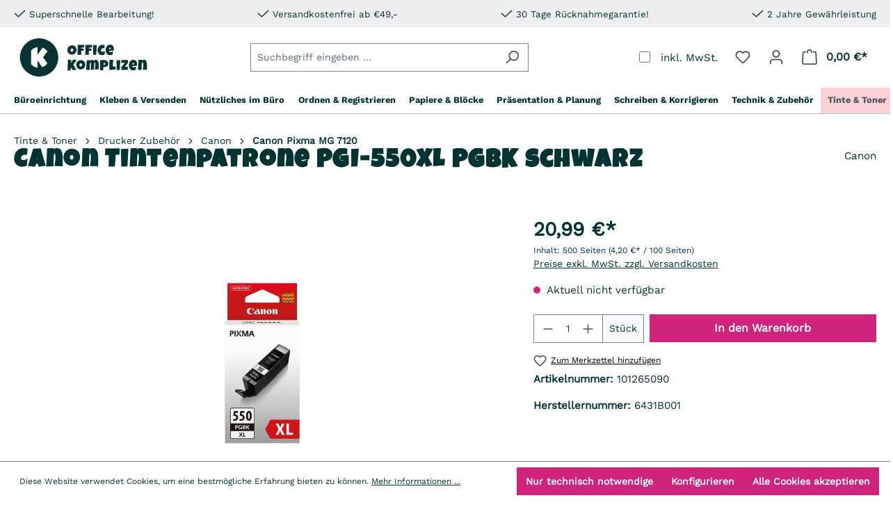

--- FILE ---
content_type: text/html; charset=UTF-8
request_url: https://www.officekomplizen.de/Canon-Tintenpatrone-PGI-550XL-PGBK-schwarz/101265090
body_size: 37699
content:
<!DOCTYPE html>
<html lang="de-DE"
      itemscope="itemscope"
      itemtype="https://schema.org/WebPage">


    
                            
    <head>
                            			<!-- BEGIN CCM19 Cookie Consent Management -->
	<script src="https://cloud.ccm19.de/app.js?apiKey=3bf5e5bcfeac471efed9e52a4442f9cdccb0fd5b64047ce7&amp;domain=6448fb531c7c4f581e090ab2&amp;lang=de_DE" referrerpolicy="origin"></script>
	<!-- END CCM19 -->
		                <meta charset="utf-8">
            

                <meta name="viewport" content="width=device-width, initial-scale=1, maximum-scale=1, user-scalable=no, shrink-to-fit=no">

                            <meta name="author"
                      content="">
                <meta name="robots"
                      content="index,follow">
                <meta name="revisit-after"
                      content="15 days">
                <meta name="keywords"
                      content="">
                <meta name="description"
                      content="Originaltinten von Canon sorgen für maximale Qualität, lang anhaltende Farbstabilität und Zuverlässigkeit bei Ihrem Drucker oder Multifunktionssystem.">
            
                    <meta property="og:type"
          content="product">
    <meta property="og:site_name"
          content="Office Komplizen">
    <meta property="og:url"
          content="https://www.officekomplizen.de/Canon-Tintenpatrone-PGI-550XL-PGBK-schwarz/101265090">
    <meta property="og:title"
          content="Canon Tintenpatrone PGI-550XL PGBK schwarz | 101265090">

    <meta property="og:description"
          content="Originaltinten von Canon sorgen für maximale Qualität, lang anhaltende Farbstabilität und Zuverlässigkeit bei Ihrem Drucker oder Multifunktionssystem.">
    <meta property="og:image"
          content="https://www.officekomplizen.de/media/a0/00/c2/1730911258/A007388W.jpg?ts=1758813019">

            <meta property="product:brand"
              content="Canon">
    
                        <meta property="product:price:amount"
          content="20.99">
    <meta property="product:price:currency"
          content="EUR">
    <meta property="product:product_link"
          content="https://www.officekomplizen.de/Canon-Tintenpatrone-PGI-550XL-PGBK-schwarz/101265090">

    <meta name="twitter:card"
          content="product">
    <meta name="twitter:site"
          content="Office Komplizen">
    <meta name="twitter:title"
          content="Canon Tintenpatrone PGI-550XL PGBK schwarz | 101265090">
    <meta name="twitter:description"
          content="Originaltinten von Canon sorgen für maximale Qualität, lang anhaltende Farbstabilität und Zuverlässigkeit bei Ihrem Drucker oder Multifunktionssystem.">
    <meta name="twitter:image"
          content="https://www.officekomplizen.de/media/a0/00/c2/1730911258/A007388W.jpg?ts=1758813019">


    

                            <meta itemprop="copyrightHolder"
                      content="Office Komplizen">
                <meta itemprop="copyrightYear"
                      content="">
                <meta itemprop="isFamilyFriendly"
                      content="true">
                <meta itemprop="image"
                      content="https://www.officekomplizen.de/media/8f/c4/2c/1716455179/komplizen-logo.svg?ts=1716455179">
            
                                            <meta name="theme-color"
                      content="#fff">
                            
                                                

    
        


            <!-- emarketing start -->
        
        <!-- emarketing end -->
    
                    <link rel="shortcut icon"
                  href="https://www.officekomplizen.de/media/fa/69/64/1716388335/favicon.ico?ts=1716388335">
        
                                <link rel="apple-touch-icon"
                  href="https://www.officekomplizen.de/media/8f/c4/2c/1716455179/komplizen-logo.svg?ts=1716455179">
                    
            
    
    <link rel="canonical" href="https://www.officekomplizen.de/Canon-Tintenpatrone-PGI-550XL-PGBK-schwarz/101265090">

            <title itemprop="name">Canon Tintenpatrone PGI-550XL PGBK schwarz | 101265090</title>

    <!-- Meta Pixel Code -->
    <script>
        !function(f,b,e,v,n,t,s)
        {if(f.fbq)return;n=f.fbq=function(){n.callMethod?
            n.callMethod.apply(n,arguments):n.queue.push(arguments)};
            if(!f._fbq)f._fbq=n;n.push=n;n.loaded=!0;n.version='2.0';
            n.queue=[];t=b.createElement(e);t.async=!0;
            t.src=v;s=b.getElementsByTagName(e)[0];
            s.parentNode.insertBefore(t,s)}(window, document,'script',
            'https://connect.facebook.net/en_US/fbevents.js');
        fbq('init', '667635021426381');
        fbq('track', 'PageView');
    </script>

    <script>
        (function(w,d,t,r,u)
        {
            var f,n,i;
            w[u]=w[u]||[],f=function()
            {
                var o={ti:"343101733", enableAutoSpaTracking: true};
                o.q=w[u],w[u]=new UET(o),w[u].push("pageLoad")
            },
                n=d.createElement(t),n.src=r,n.async=1,n.onload=n.onreadystatechange=function()
            {
                var s=this.readyState;
                s&&s!=="loaded"&&s!=="complete"||(f(),n.onload=n.onreadystatechange=null)
            },
                i=d.getElementsByTagName(t)[0],i.parentNode.insertBefore(n,i)
        })
        (window,document,"script","//bat.bing.com/bat.js","uetq");
    </script>

    <noscript><img height="1" width="1" style="display:none"
                   src="https://www.facebook.com/tr?id=667635021426381&ev=PageView&noscript=1"
        /></noscript>
    <!-- End Meta Pixel Code -->
    <meta name="google-site-verification" content="qAPlGSFgaamylU7lZ0RorL3BG8hr1OsGkgOevPcB5zI" />

                                                                            <link rel="stylesheet"
                      href="https://www.officekomplizen.de/theme/3b95fa10102e94d20d9366aac6396c4c/css/all.css?1763547974">
                                    

    
            <link rel="stylesheet" href="https://www.officekomplizen.de/bundles/moorlfoundation/storefront/css/animate.css?1756818500">
    
    
            <style>
            :root {
                --moorl-advanced-search-width: 600px;
            }
        </style>
    
                    
    <script>
        window.features = {"V6_5_0_0":true,"v6.5.0.0":true,"V6_6_0_0":true,"v6.6.0.0":true,"V6_7_0_0":false,"v6.7.0.0":false,"ADDRESS_SELECTION_REWORK":false,"address.selection.rework":false,"DISABLE_VUE_COMPAT":false,"disable.vue.compat":false,"ACCESSIBILITY_TWEAKS":false,"accessibility.tweaks":false,"ADMIN_VITE":false,"admin.vite":false,"TELEMETRY_METRICS":false,"telemetry.metrics":false,"PERFORMANCE_TWEAKS":false,"performance.tweaks":false,"CACHE_REWORK":false,"cache.rework":false,"PAYPAL_SETTINGS_TWEAKS":false,"paypal.settings.tweaks":false,"SSO":false,"sso":false,"RULE_BUILDER":false,"rule.builder":false,"FLOW_BUILDER":false,"flow.builder":false,"ADVANCED_SEARCH":true,"advanced.search":true,"RETURNS_MANAGEMENT":false,"returns.management":false,"TEXT_GENERATOR":false,"text.generator":false,"CHECKOUT_SWEETENER":false,"checkout.sweetener":false,"IMAGE_CLASSIFICATION":false,"image.classification":false,"PROPERTY_EXTRACTOR":false,"property.extractor":false,"REVIEW_SUMMARY":false,"review.summary":false,"REVIEW_TRANSLATOR":false,"review.translator":false,"CONTENT_GENERATOR":false,"content.generator":false,"EXPORT_ASSISTANT":false,"export.assistant":false,"QUICK_ORDER":false,"quick.order":false,"EMPLOYEE_MANAGEMENT":false,"employee.management":false,"QUOTE_MANAGEMENT":false,"quote.management":false,"NATURAL_LANGUAGE_SEARCH":false,"natural.language.search":false,"IMAGE_UPLOAD_SEARCH":false,"image.upload.search":false,"ORDER_APPROVAL":false,"order.approval":false,"SPATIAL_CMS_ELEMENT":false,"spatial.cms.element":false,"SHOPPING_LISTS":false,"shopping.lists":false,"TEXT_TO_IMAGE_GENERATION":false,"text.to.image.generation":false,"SPATIAL_SCENE_EDITOR":false,"spatial.scene.editor":false,"CUSTOM_PRICES":true,"custom.prices":true,"SUBSCRIPTIONS":true,"subscriptions":true,"MULTI_INVENTORY":true,"multi.inventory":true,"CAPTCHA":true,"captcha":true};
    </script>
        
                                                    
            <script>
            window.dataLayer = window.dataLayer || [];
            function gtag() { dataLayer.push(arguments); }

            (() => {
                const analyticsStorageEnabled = document.cookie.split(';').some((item) => item.trim().includes('google-analytics-enabled=1'));
                const adsEnabled = document.cookie.split(';').some((item) => item.trim().includes('google-ads-enabled=1'));

                // Always set a default consent for consent mode v2
                gtag('consent', 'default', {
                    'ad_user_data': adsEnabled ? 'granted' : 'denied',
                    'ad_storage': adsEnabled ? 'granted' : 'denied',
                    'ad_personalization': adsEnabled ? 'granted' : 'denied',
                    'analytics_storage': analyticsStorageEnabled ? 'granted' : 'denied'
                });
            })();
        </script>
            

    
                    

                        <script                     type="text/javascript">
                window.ga4CustomUrl = '';
            </script>
            
                                                                                        
    
                                                                                                <script                         type="text/javascript">
                    window.googleAnalyticsEnabled = false;
                    window.googleAdsEnabled = false;
                    window.ga4Enabled = false;
                    window.googleTagEnabled = false;

                    window.metaAdsEnabled = false;
                    window.microsoftAdsEnabled = false;
                    window.pinterestAdsEnabled = false;
                    window.tiktokAdsEnabled = false;


                                        window.ga4CookieConfig = 'keine';
                    

                                        window.generateLeadValue = '1';
                                        window.ga4Currency = 'EUR';

                </script>
                                                            <script                             type="text/javascript">
                        window.ga4TagId = 'GTM-M5QND7H';
                        window.dataLayer = window.dataLayer || [];
                        window.googleTagEnabled = true;
                        window.ga4Enabled = true;
                        window.ga4controllerName = 'product';
                        window.ga4controllerAction = 'index';
                        window.ga4activeNavigationId = '57329e6464aa476eb6992ab3e9cad0af';
                        window.ga4activeNavigationName = 'Canon Pixma MG 7120';
                        window.ga4affiliation = 'Office Komplizen';
                        window.ga4salesChannelName = 'Office Komplizen';
                        window.ga4salesChannelId = '75906a6150dd44a18403d5f18464db01';
                        if (localStorage.getItem("ga4UserId")) window.ga4UserId = localStorage.getItem("ga4UserId");
                        if (localStorage.getItem("ga4CustomerLifetimeValue")) window.ga4CustomerLifetimeValue = localStorage.getItem("ga4CustomerLifetimeValue");
                        if (localStorage.getItem("ga4CustomerOrderCount")) window.ga4CustomerOrderCount = localStorage.getItem("ga4CustomerOrderCount");

                                                window.ga4upCoupon = true;
                                                                        window.ga4gpCoupon = false;
                                                                        window.customTagManager = false;
                                                                        window.ga4AdvancedConsentMode = false;
                                                                        window.ga4ActiveConsentMode = true;
                                                                        window.metaAdsEnabled = true;
                        
                                                window.microsoftAdsEnabled = true;

                        
                                                window.pinterestAdsEnabled = true;
                        
                                                window.tiktokAdsEnabled = true;
                                            </script>
                                                                                            <script                             type="text/javascript">
                        window.googleAnalyticsEnabled = true;
                    </script>
                                    
                                    <script                         type="text/javascript">
                    window.googleAdsEnabled = true;
                                        window.conversionConfiguration = 'brutto';
                                    </script>

                    
        
            <script                     type="text/javascript">
                            window.ga4Guest = false;
                        </script>

                            <script                         type="text/javascript">
                    window.ga4UserLoggedIn = false;
                    if (localStorage.getItem("loginSent")) localStorage.removeItem("loginSent");
                    if (localStorage.getItem("signUpSent")) localStorage.removeItem("signUpSent");
                </script>
            
            
                        
                
                        <script                     type="text/javascript">
                window.ga4Product = {};
            </script>
                
                                    
                                                                    
                                                    
                                                                        
                
                
                                                    
                                                    
                                    <script                             type="text/javascript">
                        window.ga4Product['57329e6464aa476eb6992ab3e9cad0af'] = {
                            item_id: '101265090',
                            item_name: 'Canon Tintenpatrone PGI-550XL PGBK schwarz',
                            item_variant: '',
                            item_brand: 'Canon',
                            currency: 'EUR',
                            price: '20.99',
                            extra: {
                                minPurchase: '1',
                                shopware_id: '57329e6464aa476eb6992ab3e9cad0af',
                                realPrice: '20.99',
                                item_startPrice: '20.99',
                                item_hasGraduatedPrice: '1',
                                taxRate: '19',
                                cheapest: '20.99',
                                parentId: ''
                            }
                        };
                                                    window.ga4Product['57329e6464aa476eb6992ab3e9cad0af']['item_list_id'] = 'product';
                            window.ga4Product['57329e6464aa476eb6992ab3e9cad0af']['item_list_name'] = 'product';
                                                                                                                                                                            window.ga4Product['57329e6464aa476eb6992ab3e9cad0af']['item_category'] = 'Home';
                                                                                                                                                                window.ga4Product['57329e6464aa476eb6992ab3e9cad0af']['item_category2'] = 'Tinte &amp; Toner';
                                                                                                                                                                window.ga4Product['57329e6464aa476eb6992ab3e9cad0af']['item_category3'] = 'Drucker Zubehör';
                                                                                                                                                                window.ga4Product['57329e6464aa476eb6992ab3e9cad0af']['item_category4'] = 'Canon';
                                                                                                                                                                window.ga4Product['57329e6464aa476eb6992ab3e9cad0af']['item_category5'] = 'Canon Pixma MG 7120';
                                                                                                                                        </script>
                                        
    
            
                    
    


            <!-- emarketing start -->
        

        

        

        
        

        

        

        
        

        

        

                <!-- emarketing end -->
    
                                
            <script type="text/javascript"
                                src='https://www.google.com/recaptcha/api.js?render=6LcUBaorAAAAACbyN1N_JuXgDnQNLrZn8k9FfAva'
                defer></script>
        <script>
                                        window.googleReCaptchaV3Active = true;
                    </script>
            

    
                
                                    <script>
                    window.useDefaultCookieConsent = true;
                </script>
                    
                                            <script>
                window.activeNavigationId = '04aa4bf19083ddfed7d54c8d90394952';
                window.router = {
                    'frontend.cart.offcanvas': '/checkout/offcanvas',
                    'frontend.cookie.offcanvas': '/cookie/offcanvas',
                    'frontend.checkout.finish.page': '/checkout/finish',
                    'frontend.checkout.info': '/widgets/checkout/info',
                    'frontend.menu.offcanvas': '/widgets/menu/offcanvas',
                    'frontend.cms.page': '/widgets/cms',
                    'frontend.cms.navigation.page': '/widgets/cms/navigation',
                    'frontend.account.addressbook': '/widgets/account/address-book',
                    'frontend.country.country-data': '/country/country-state-data',
                    'frontend.app-system.generate-token': '/app-system/Placeholder/generate-token',
                    };
                window.salesChannelId = '75906a6150dd44a18403d5f18464db01';
            </script>
        

    
    
    <script>
        window.router['frontend.compare.offcanvas'] = '/compare/offcanvas';
        window.router['frontend.compare.content'] = '/compare/content';
    </script>


    <script>
        window.router['frontend.product.review.translate'] = '/translate-review';
    </script>

                                <script>
                
                window.breakpoints = {"xs":0,"sm":576,"md":768,"lg":992,"xl":1200,"xxl":1400};
            </script>
        
                                    <script>
                    window.customerLoggedInState = 0;

                    window.wishlistEnabled = 1;
                </script>
                    
                        
                            <script>
                window.themeAssetsPublicPath = 'https://www.officekomplizen.de/theme/018fa0b790bd718593e484206b18564b/assets/';
            </script>
        
                        
    <script>
        window.validationMessages = {"required":"Die Eingabe darf nicht leer sein.","email":"Ung\u00fcltige E-Mail-Adresse. Die E-Mail ben\u00f6tigt das Format \"nutzer@beispiel.de\".","confirmation":"Die Passworte stimmen nicht \u00fcberein","minLength":"Die Eingabe ist zu kurz."};
    </script>
        
        
        
    <script>
                    window.maxiaTaxSwitch = {"pluginEnabled":true,"preselectAccountType":false,"showPopup":false,"popupTestMode":false,"popupProductPagesOnly":0,"isNet":true,"showOverlay":false,"cookieRequired":true,"cookieExpirationDays":30,"updateSettingUrl":"\/maxia-tax-switch","urlParameterName":"net","urlParameterHideModal":1};
                </script>
                                                        <script>
                        window.themeJsPublicPath = 'https://www.officekomplizen.de/theme/3b95fa10102e94d20d9366aac6396c4c/js/';
                    </script>
                                            <script type="text/javascript" src="https://www.officekomplizen.de/theme/3b95fa10102e94d20d9366aac6396c4c/js/storefront/storefront.js?1763547974" defer></script>
                                            <script type="text/javascript" src="https://www.officekomplizen.de/theme/3b95fa10102e94d20d9366aac6396c4c/js/swag-pay-pal/swag-pay-pal.js?1763547974" defer></script>
                                            <script type="text/javascript" src="https://www.officekomplizen.de/theme/3b95fa10102e94d20d9366aac6396c4c/js/neno-hero-slider/neno-hero-slider.js?1763547974" defer></script>
                                            <script type="text/javascript" src="https://www.officekomplizen.de/theme/3b95fa10102e94d20d9366aac6396c4c/js/vio-b2-b-login/vio-b2-b-login.js?1763547974" defer></script>
                                            <script type="text/javascript" src="https://www.officekomplizen.de/theme/3b95fa10102e94d20d9366aac6396c4c/js/maxia-tax-switch6/maxia-tax-switch6.js?1763547974" defer></script>
                                            <script type="text/javascript" src="https://www.officekomplizen.de/theme/3b95fa10102e94d20d9366aac6396c4c/js/crefo-pay-storefront/crefo-pay-storefront.js?1763547974" defer></script>
                                            <script type="text/javascript" src="https://www.officekomplizen.de/theme/3b95fa10102e94d20d9366aac6396c4c/js/cbax-modul-analytics/cbax-modul-analytics.js?1763547974" defer></script>
                                            <script type="text/javascript" src="https://www.officekomplizen.de/theme/3b95fa10102e94d20d9366aac6396c4c/js/minds-shopping-cart-goals/minds-shopping-cart-goals.js?1763547974" defer></script>
                                            <script type="text/javascript" src="https://www.officekomplizen.de/theme/3b95fa10102e94d20d9366aac6396c4c/js/cbax-modul-cross-selling/cbax-modul-cross-selling.js?1763547974" defer></script>
                                            <script type="text/javascript" src="https://www.officekomplizen.de/theme/3b95fa10102e94d20d9366aac6396c4c/js/papoo-ccm19-integration6/papoo-ccm19-integration6.js?1763547974" defer></script>
                                            <script type="text/javascript" src="https://www.officekomplizen.de/theme/3b95fa10102e94d20d9366aac6396c4c/js/mart1-mw-faq/mart1-mw-faq.js?1763547974" defer></script>
                                            <script type="text/javascript" src="https://www.officekomplizen.de/theme/3b95fa10102e94d20d9366aac6396c4c/js/d-i-sco-g-a4/d-i-sco-g-a4.js?1763547974" defer></script>
                                            <script type="text/javascript" src="https://www.officekomplizen.de/theme/3b95fa10102e94d20d9366aac6396c4c/js/moorl-foundation/moorl-foundation.js?1763547974" defer></script>
                                            <script type="text/javascript" src="https://www.officekomplizen.de/theme/3b95fa10102e94d20d9366aac6396c4c/js/moorl-forms/moorl-forms.js?1763547974" defer></script>
                                            <script type="text/javascript" src="https://www.officekomplizen.de/theme/3b95fa10102e94d20d9366aac6396c4c/js/subscription/subscription.js?1763547974" defer></script>
                                            <script type="text/javascript" src="https://www.officekomplizen.de/theme/3b95fa10102e94d20d9366aac6396c4c/js/checkout-sweetener/checkout-sweetener.js?1763547974" defer></script>
                                            <script type="text/javascript" src="https://www.officekomplizen.de/theme/3b95fa10102e94d20d9366aac6396c4c/js/text-translator/text-translator.js?1763547974" defer></script>
                                            <script type="text/javascript" src="https://www.officekomplizen.de/theme/3b95fa10102e94d20d9366aac6396c4c/js/employee-management/employee-management.js?1763547974" defer></script>
                                            <script type="text/javascript" src="https://www.officekomplizen.de/theme/3b95fa10102e94d20d9366aac6396c4c/js/quick-order/quick-order.js?1763547974" defer></script>
                                            <script type="text/javascript" src="https://www.officekomplizen.de/theme/3b95fa10102e94d20d9366aac6396c4c/js/advanced-search/advanced-search.js?1763547974" defer></script>
                                            <script type="text/javascript" src="https://www.officekomplizen.de/theme/3b95fa10102e94d20d9366aac6396c4c/js/captcha/captcha.js?1763547974" defer></script>
                                            <script type="text/javascript" src="https://www.officekomplizen.de/theme/3b95fa10102e94d20d9366aac6396c4c/js/quote-management/quote-management.js?1763547974" defer></script>
                                            <script type="text/javascript" src="https://www.officekomplizen.de/theme/3b95fa10102e94d20d9366aac6396c4c/js/a-i-search/a-i-search.js?1763547974" defer></script>
                                            <script type="text/javascript" src="https://www.officekomplizen.de/theme/3b95fa10102e94d20d9366aac6396c4c/js/spatial-cms-element/spatial-cms-element.js?1763547974" defer></script>
                                            <script type="text/javascript" src="https://www.officekomplizen.de/theme/3b95fa10102e94d20d9366aac6396c4c/js/order-approval/order-approval.js?1763547974" defer></script>
                                            <script type="text/javascript" src="https://www.officekomplizen.de/theme/3b95fa10102e94d20d9366aac6396c4c/js/shopping-list/shopping-list.js?1763547974" defer></script>
                                            <script type="text/javascript" src="https://www.officekomplizen.de/theme/3b95fa10102e94d20d9366aac6396c4c/js/frosh-product-compare/frosh-product-compare.js?1763547974" defer></script>
                                            <script type="text/javascript" src="https://www.officekomplizen.de/theme/3b95fa10102e94d20d9366aac6396c4c/js/drei-b-bec-supplies-finder/drei-b-bec-supplies-finder.js?1763547974" defer></script>
                                            <script type="text/javascript" src="https://www.officekomplizen.de/theme/3b95fa10102e94d20d9366aac6396c4c/js/proxa-house-number-validation-app/proxa-house-number-validation-app.js?1763547974" defer></script>
                                            <script type="text/javascript" src="https://www.officekomplizen.de/theme/3b95fa10102e94d20d9366aac6396c4c/js/office-komplizen-theme/office-komplizen-theme.js?1763547974" defer></script>
                                                        

    
    
    


    
        
        
        
        
    
        
                            

                                
    <script>
        window.mollie_javascript_use_shopware = '0'
    </script>

            <script type="text/javascript" src="https://www.officekomplizen.de/bundles/molliepayments/mollie-payments.js?1756818500" defer></script>
    

    </head>

    <body class="is-ctl-product is-act-index">

            
                
    
    
            <div id="page-top" class="skip-to-content bg-primary-subtle text-primary-emphasis overflow-hidden" tabindex="-1">
            <div class="container skip-to-content-container d-flex justify-content-center visually-hidden-focusable">
                                                                                        <a href="#content-main" class="skip-to-content-link d-inline-flex text-decoration-underline m-1 p-2 fw-bold gap-2">
                                Zum Hauptinhalt springen
                            </a>
                                            
                                                                        <a href="#header-main-search-input" class="skip-to-content-link d-inline-flex text-decoration-underline m-1 p-2 fw-bold gap-2 d-none d-sm-block">
                                Zur Suche springen
                            </a>
                                            
                                                                        <a href="#main-navigation-menu" class="skip-to-content-link d-inline-flex text-decoration-underline m-1 p-2 fw-bold gap-2 d-none d-lg-block">
                                Zur Hauptnavigation springen
                            </a>
                                                                        </div>
        </div>
        
                                        
                <noscript class="noscript-main">
                
    <div role="alert"
         aria-live="polite"
                  class="alert alert-info alert-has-icon">
                                                                        
                                                                                                                                                                    <span class="icon icon-info" aria-hidden="true">
                                        <svg xmlns="http://www.w3.org/2000/svg" xmlns:xlink="http://www.w3.org/1999/xlink" width="24" height="24" viewBox="0 0 24 24"><defs><path d="M12 7c.5523 0 1 .4477 1 1s-.4477 1-1 1-1-.4477-1-1 .4477-1 1-1zm1 9c0 .5523-.4477 1-1 1s-1-.4477-1-1v-5c0-.5523.4477-1 1-1s1 .4477 1 1v5zm11-4c0 6.6274-5.3726 12-12 12S0 18.6274 0 12 5.3726 0 12 0s12 5.3726 12 12zM12 2C6.4772 2 2 6.4772 2 12s4.4772 10 10 10 10-4.4772 10-10S17.5228 2 12 2z" id="icons-default-info" /></defs><use xlink:href="#icons-default-info" fill="#758CA3" fill-rule="evenodd" /></svg>
                    </span>
    
                                                        
                                    
                    <div class="alert-content-container">
                                                    
                                                        <div class="alert-content">                                                    Um unseren Shop in vollem Umfang nutzen zu können, empfehlen wir Ihnen Javascript in Ihrem Browser zu aktivieren.
                                                                </div>                
                                                                </div>
            </div>
            </noscript>
        

                                                <div class="top-bar-wrapper py-2 text-primary">
            <div class="container">
                    
    
    <div class="top-bar-inner">
        <div class="top-bar-usp-wrapper d-flex justify-content-center justify-content-xl-between flex-nowrap w-100">
                                                <div class="usp text-nowrap ">
                                                                                                                                        <span class="icon icon-checkmark icon-xs icon-primary">
                                        <svg xmlns="http://www.w3.org/2000/svg" xmlns:xlink="http://www.w3.org/1999/xlink" width="24" height="24" viewBox="0 0 24 24"><defs><path id="icons-default-checkmark" d="M2.7071 10.2929c-.3905-.3905-1.0237-.3905-1.4142 0-.3905.3905-.3905 1.0237 0 1.4142l7 7c.3905.3905 1.0237.3905 1.4142 0l13-13c.3905-.3905.3905-1.0237 0-1.4142-.3905-.3905-1.0237-.3905-1.4142 0L9 16.5858l-6.2929-6.293z" /></defs><use xlink:href="#icons-default-checkmark" fill="#758CA3" fill-rule="evenodd" /></svg>
                    </span>
    
                            <span class="usp-text"><small>Superschnelle Bearbeitung!</small></span>
                    </div>
                                    <div class="usp text-nowrap d-none d-sm-block ms-5 ms-xl-0">
                                                                                                                                        <span class="icon icon-checkmark icon-xs icon-primary">
                                        <svg xmlns="http://www.w3.org/2000/svg" xmlns:xlink="http://www.w3.org/1999/xlink" width="24" height="24" viewBox="0 0 24 24"><use xlink:href="#icons-default-checkmark" fill="#758CA3" fill-rule="evenodd" /></svg>
                    </span>
    
                            <span class="usp-text"><small> Versandkostenfrei ab €49,-</small></span>
                    </div>
                                    <div class="usp text-nowrap d-none d-md-block ms-5 ms-xl-0">
                                                                                                                                        <span class="icon icon-checkmark icon-xs icon-primary">
                                        <svg xmlns="http://www.w3.org/2000/svg" xmlns:xlink="http://www.w3.org/1999/xlink" width="24" height="24" viewBox="0 0 24 24"><use xlink:href="#icons-default-checkmark" fill="#758CA3" fill-rule="evenodd" /></svg>
                    </span>
    
                            <span class="usp-text"><small> 30 Tage Rücknahmegarantie!</small></span>
                    </div>
                                    <div class="usp text-nowrap d-none d-xl-block ms-5 ms-xl-0">
                                                                                                                                        <span class="icon icon-checkmark icon-xs icon-primary">
                                        <svg xmlns="http://www.w3.org/2000/svg" xmlns:xlink="http://www.w3.org/1999/xlink" width="24" height="24" viewBox="0 0 24 24"><use xlink:href="#icons-default-checkmark" fill="#758CA3" fill-rule="evenodd" /></svg>
                    </span>
    
                            <span class="usp-text"><small> 2 Jahre Gewährleistung</small></span>
                    </div>
                                    </div>
        <div class="top-bar d-none">
            <nav class="top-bar-nav">
                                                                
                
                        

            
            
                
                                                            
                
                        
                            </nav>
        </div>
    </div>
            </div>
        </div>
            <header class="header-main sticky-top" data-sticky-header="true">
                    <div class="container">
                    
            <div class="row align-items-center header-row">
                <div class="col-12 col-lg-auto header-logo-row">
        <div class="row">


            <div class="col-5 pr-1 col-lg-auto header-logo-col">
                    <div class="header-logo-main text-center">
                    <a class="header-logo-main-link"
               href="/"
               title="Zur Startseite gehen">
                                    <picture class="header-logo-picture d-block m-auto">
                                                                            
                                                                            
                                                                                    <img src="https://www.officekomplizen.de/media/8f/c4/2c/1716455179/komplizen-logo.svg?ts=1716455179"
                                     alt="Zur Startseite gehen"
                                     class="img-fluid header-logo-main-img">
                                                                        </picture>
                            </a>
            </div>
            </div>
            <div class="col-sm-7 d-none d-sm-block d-lg-none">
                                    <div class="nav-main-toggle d-flex h-100 justify-content-end">
                                                    <button
                                    class="btn nav-main-toggle-btn header-actions-btn"
                                    type="button"
                                                                                                                data-off-canvas-menu="true"
                                                                        aria-label="Menü"
                            >
                                                                                                                                                                                    <span class="icon icon-stack">
                                        <svg xmlns="http://www.w3.org/2000/svg" xmlns:xlink="http://www.w3.org/1999/xlink" width="24" height="24" viewBox="0 0 24 24"><defs><path d="M3 13c-.5523 0-1-.4477-1-1s.4477-1 1-1h18c.5523 0 1 .4477 1 1s-.4477 1-1 1H3zm0-7c-.5523 0-1-.4477-1-1s.4477-1 1-1h18c.5523 0 1 .4477 1 1s-.4477 1-1 1H3zm0 14c-.5523 0-1-.4477-1-1s.4477-1 1-1h18c.5523 0 1 .4477 1 1s-.4477 1-1 1H3z" id="icons-default-stack" /></defs><use xlink:href="#icons-default-stack" fill="#758CA3" fill-rule="evenodd" /></svg>
                    </span>
    
                                                                </button>
                                            </div>
                            </div>
            <div class="col d-sm-none">
                <div class="menu-button d-flex justify-content-end h-100">
                                            <button
                                class="btn nav-main-toggle-btn header-actions-btn"
                                type="button"
                                                                                                    data-off-canvas-menu="true"
                                                                aria-label="Menü"
                        >
                                                                                                                                                                            <span class="icon icon-stack">
                                        <svg xmlns="http://www.w3.org/2000/svg" xmlns:xlink="http://www.w3.org/1999/xlink" width="24" height="24" viewBox="0 0 24 24"><use xlink:href="#icons-default-stack" fill="#758CA3" fill-rule="evenodd" /></svg>
                    </span>
    
                                                        </button>
                                    </div>
            </div>
        </div>

    </div>

                <div class="col-12 order-2 col-sm order-sm-1 header-search-col">
        <div class="row">
            <div class="col">
                
    <div class="collapse"
         id="searchCollapse">
        <div class="header-search my-2 m-sm-auto">
                
    
                    <form action="/search"
                      method="get"
                      data-search-widget="true"
                      data-search-widget-options="{&quot;searchWidgetMinChars&quot;:2}"
                      data-url="/suggest?search="
                      class="header-search-form">
                                            <div class="input-group">
                                                            <input
                                    type="search"
                                    id="header-main-search-input"
                                    name="search"
                                    class="form-control header-search-input"
                                    autocomplete="off"
                                    autocapitalize="off"
                                    placeholder="Suchbegriff eingeben ..."
                                    aria-label="Suchbegriff eingeben ..."
                                    role="combobox"
                                    aria-autocomplete="list"
                                    aria-controls="search-suggest-listbox"
                                    aria-expanded="false"
                                    aria-describedby="search-suggest-result-info"
                                    value="">
                            
                                                            <button type="submit"
                                        class="btn header-search-btn"
                                        aria-label="Suchen">
                                    <span class="header-search-icon">
                                                                                                                                                        <span class="icon icon-search">
                                        <svg xmlns="http://www.w3.org/2000/svg" xmlns:xlink="http://www.w3.org/1999/xlink" width="24" height="24" viewBox="0 0 24 24"><defs><path d="M10.0944 16.3199 4.707 21.707c-.3905.3905-1.0237.3905-1.4142 0-.3905-.3905-.3905-1.0237 0-1.4142L8.68 14.9056C7.6271 13.551 7 11.8487 7 10c0-4.4183 3.5817-8 8-8s8 3.5817 8 8-3.5817 8-8 8c-1.8487 0-3.551-.627-4.9056-1.6801zM15 16c3.3137 0 6-2.6863 6-6s-2.6863-6-6-6-6 2.6863-6 6 2.6863 6 6 6z" id="icons-default-search" /></defs><use xlink:href="#icons-default-search" fill="#758CA3" fill-rule="evenodd" /></svg>
                    </span>
    
                                        </span>
                                </button>
                            
                                                            <button class="btn header-close-btn js-search-close-btn d-none"
                                        type="button"
                                        aria-label="Die Dropdown-Suche schließen">
                                    <span class="header-close-icon">
                                                                                                                                                        <span class="icon icon-x">
                                        <svg xmlns="http://www.w3.org/2000/svg" xmlns:xlink="http://www.w3.org/1999/xlink" width="24" height="24" viewBox="0 0 24 24"><defs><path d="m10.5858 12-7.293-7.2929c-.3904-.3905-.3904-1.0237 0-1.4142.3906-.3905 1.0238-.3905 1.4143 0L12 10.5858l7.2929-7.293c.3905-.3904 1.0237-.3904 1.4142 0 .3905.3906.3905 1.0238 0 1.4143L13.4142 12l7.293 7.2929c.3904.3905.3904 1.0237 0 1.4142-.3906.3905-1.0238.3905-1.4143 0L12 13.4142l-7.2929 7.293c-.3905.3904-1.0237.3904-1.4142 0-.3905-.3906-.3905-1.0238 0-1.4143L10.5858 12z" id="icons-default-x" /></defs><use xlink:href="#icons-default-x" fill="#758CA3" fill-rule="evenodd" /></svg>
                    </span>
    
                                        </span>
                                </button>
                                                    </div>
                                    </form>
            
        </div>
    </div>
            </div>
        </div>
    </div>

                <div class="col-12 order-1 col-sm-auto order-sm-2 header-actions-col">
        <div class="row g-0 justify-content-end">
                        
                                                        
                                <div class="col-auto d-sm-none">
                                <div class="search-toggle">
                                    <button class="btn header-actions-btn search-toggle-btn js-search-toggle-btn collapsed"
                                            type="button"
                                            data-bs-toggle="collapse"
                                            data-bs-target="#searchCollapse"
                                            aria-expanded="false"
                                            aria-controls="searchCollapse"
                                            aria-label="Suchen">
                                                                                                                                                        <span class="icon icon-search">
                                        <svg xmlns="http://www.w3.org/2000/svg" xmlns:xlink="http://www.w3.org/1999/xlink" width="24" height="24" viewBox="0 0 24 24"><use xlink:href="#icons-default-search" fill="#758CA3" fill-rule="evenodd" /></svg>
                    </span>
    
                                        </button>
                                </div>
                            </div>
                        


    
            
                                                <div class="col-auto d-none d-sm-block">
                        <div class="header-wishlist">
                            <a class="btn header-wishlist-btn header-actions-btn"
                               href="/wishlist"
                               title="Merkzettel"
                               aria-label="Merkzettel">
                                    
            <span class="header-wishlist-icon">
                                                                                                                            <span class="icon icon-heart">
                                        <svg xmlns="http://www.w3.org/2000/svg" xmlns:xlink="http://www.w3.org/1999/xlink" width="24" height="24" viewBox="0 0 24 24"><defs><path d="M20.0139 12.2998c1.8224-1.8224 1.8224-4.7772 0-6.5996-1.8225-1.8225-4.7772-1.8225-6.5997 0L12 7.1144l-1.4142-1.4142c-1.8225-1.8225-4.7772-1.8225-6.5997 0-1.8224 1.8224-1.8224 4.7772 0 6.5996l7.519 7.519a.7.7 0 0 0 .9899 0l7.5189-7.519zm1.4142 1.4142-7.519 7.519c-1.0543 1.0544-2.7639 1.0544-3.8183 0L2.572 13.714c-2.6035-2.6035-2.6035-6.8245 0-9.428 2.6035-2.6035 6.8246-2.6035 9.4281 0 2.6035-2.6035 6.8246-2.6035 9.428 0 2.6036 2.6035 2.6036 6.8245 0 9.428z" id="icons-default-heart" /></defs><use xlink:href="#icons-default-heart" fill="#758CA3" fill-rule="evenodd" /></svg>
                    </span>
    
            </span>
    
    
    
    <span class="badge bg-primary header-wishlist-badge"
          id="wishlist-basket"
          data-wishlist-storage="true"
          data-wishlist-storage-options="{&quot;listPath&quot;:&quot;\/wishlist\/list&quot;,&quot;mergePath&quot;:&quot;\/wishlist\/merge&quot;,&quot;pageletPath&quot;:&quot;\/wishlist\/merge\/pagelet&quot;}"
          data-wishlist-widget="true"
          data-wishlist-widget-options="{&quot;showCounter&quot;:true}"
    ></span>
                            </a>
                        </div>
                    </div>
                            
                                                    
                                <div class="col-auto">
                                <div class="account-menu">
                                        <div class="dropdown">
                    <button class="btn account-menu-btn header-actions-btn"
                    type="button"
                    id="accountWidget"
                    data-account-menu="true"
                    data-bs-toggle="dropdown"
                    aria-haspopup="true"
                    aria-expanded="false"
                    aria-label="Ihr Konto"
                    title="Ihr Konto">
                                                                                                                                <span class="icon icon-avatar">
                                        <svg xmlns="http://www.w3.org/2000/svg" xmlns:xlink="http://www.w3.org/1999/xlink" width="24" height="24" viewBox="0 0 24 24"><defs><path d="M12 3C9.7909 3 8 4.7909 8 7c0 2.2091 1.7909 4 4 4 2.2091 0 4-1.7909 4-4 0-2.2091-1.7909-4-4-4zm0-2c3.3137 0 6 2.6863 6 6s-2.6863 6-6 6-6-2.6863-6-6 2.6863-6 6-6zM4 22.099c0 .5523-.4477 1-1 1s-1-.4477-1-1V20c0-2.7614 2.2386-5 5-5h10.0007c2.7614 0 5 2.2386 5 5v2.099c0 .5523-.4477 1-1 1s-1-.4477-1-1V20c0-1.6569-1.3431-3-3-3H7c-1.6569 0-3 1.3431-3 3v2.099z" id="icons-default-avatar" /></defs><use xlink:href="#icons-default-avatar" fill="#758CA3" fill-rule="evenodd" /></svg>
                    </span>
    
                </button>
        
                    <div class="dropdown-menu dropdown-menu-end account-menu-dropdown js-account-menu-dropdown"
                 aria-labelledby="accountWidget">
                

        
            <div class="offcanvas-header">
                            <button class="btn btn-secondary offcanvas-close js-offcanvas-close">
                                                                                                                                                            <span class="icon icon-x icon-sm">
                                        <svg xmlns="http://www.w3.org/2000/svg" xmlns:xlink="http://www.w3.org/1999/xlink" width="24" height="24" viewBox="0 0 24 24"><use xlink:href="#icons-default-x" fill="#758CA3" fill-rule="evenodd" /></svg>
                    </span>
    
                        
                                            Menü schließen
                                    </button>
                    </div>
    
            <div class="offcanvas-body">
                <div class="account-menu">
                                                <div class="dropdown-header account-menu-header">
                    Ihr Konto
                </div>
                    
    
                                    <div class="account-menu-login">
                                            <a href="/account/login"
                           title="Anmelden"
                           class="btn btn-primary account-menu-login-button">
                            Anmelden
                        </a>
                    
                                            <div class="account-menu-register">
                            oder
                            <a href="/account/login"
                               title="Registrieren">
                                registrieren
                            </a>
                        </div>
                                    </div>
                    
                    <div class="account-menu-links">
                    <div class="header-account-menu">
        <div class="card account-menu-inner">
                                                                
    
    
                                                <nav class="list-group list-group-flush account-aside-list-group">
                                                
                                                                <a href="/account"
                                   title="Übersicht"
                                   class="list-group-item list-group-item-action account-aside-item"
                                   >
                                    Übersicht
                                </a>
                            
                                                                            <a href="/account/profile"
                                   title="Persönliches Profil"
                                   class="list-group-item list-group-item-action account-aside-item"
                                   >
                                    Persönliches Profil
                                </a>
                            
    

                
                
                                                    <a href="/account/employee"
               title="Mitarbeiter"
               class="list-group-item list-group-item-action account-aside-item"
               >
                Mitarbeiter
            </a>
                            <a href="/account/role"
               title="Rollen"
               class="list-group-item list-group-item-action account-aside-item"
               >
                Rollen
            </a>
            
                                            <a href="/account/address"
                                   title="Adressen"
                                   class="list-group-item list-group-item-action account-aside-item"
                                   >
                                    Adressen
                                </a>
                            
    
                                                                                                                                    <a href="/account/payment"
                                   title="Zahlungsarten"
                                   class="list-group-item list-group-item-action account-aside-item"
                                   >
                                    Zahlungsarten
                                </a>
                                                            
    
                                                                        <a href="/account/order"
                                   title="Bestellungen"
                                   class="list-group-item list-group-item-action account-aside-item"
                                   >
                                    Bestellungen
                                </a>
                            
                            

    


                                    
                <a href="/account/subscription"
                   class="list-group-item list-group-item-action account-aside-item"
                   >
                    Abonnements
                </a>
                    

                

                

            

    
                        </nav>
                            
                                                </div>
    </div>
            </div>
            </div>
        </div>
                </div>
            </div>
                                </div>
                            </div>
                        

            
                                                            <div class="col-auto maxia-tax-switch-col">
                    
                
                
                        
            <div class="maxia-tax-switch maxia-tax-switch-checkbox"
             id="maxiaTaxSwitchHeader">
                            <div class="form-check form-switch" aria-hidden="true">
                    <input type="checkbox"
                           class="form-check-input"
                           autocomplete="off"
                           role="switch"
                           id="maxiaTaxSwitchHeaderInput"
                           tabindex="-1"
                                               >
                                            <label class="form-check-label" for="maxiaTaxSwitchHeaderInput">
                                                            inkl. MwSt.
                                                                                        <span class="text-muted maxia-tax-switch-inactive-label">
                                    (inaktiv)
                                </span>
                                                    </label>
                                    </div>

                                    <form class="maxia-tax-switch-form"
                          action="/maxia-tax-switch"
                          method="post">

                        <button class="btn btn-link maxia-tax-switch-link is-input-overlay"
                                aria-label="Preisdarstellung zu inkl. MwSt. ändern (exkl. MwSt. ist die aktuelle Einstellung)"
                                type="submit"
                                name="net"
                                value="0">
                                                            inkl. MwSt.
                                                    </button>
                    </form>
                                    </div>
                    </div>
            
                                <div class="col-auto">
                                <div
                                    class="header-cart"
                                    data-off-canvas-cart="true"
                                >
                                    <a class="btn header-cart-btn header-actions-btn"
                                       href="/checkout/cart"
                                       data-cart-widget="true"
                                       title="Warenkorb"
                                       aria-label="Warenkorb">
                                            <span class="header-cart-icon">
                                                                                                                        <span class="icon icon-bag">
                                        <svg aria-label="Warenkorb" xmlns="http://www.w3.org/2000/svg" xmlns:xlink="http://www.w3.org/1999/xlink" width="24" height="24" viewBox="0 0 24 24"><defs><path d="M5.892 3c.5523 0 1 .4477 1 1s-.4477 1-1 1H3.7895a1 1 0 0 0-.9986.9475l-.7895 15c-.029.5515.3946 1.0221.9987 1.0525h17.8102c.5523 0 1-.4477.9986-1.0525l-.7895-15A1 1 0 0 0 20.0208 5H17.892c-.5523 0-1-.4477-1-1s.4477-1 1-1h2.1288c1.5956 0 2.912 1.249 2.9959 2.8423l.7894 15c.0035.0788.0035.0788.0042.1577 0 1.6569-1.3432 3-3 3H3c-.079-.0007-.079-.0007-.1577-.0041-1.6546-.0871-2.9253-1.499-2.8382-3.1536l.7895-15C.8775 4.249 2.1939 3 3.7895 3H5.892zm4 2c0 .5523-.4477 1-1 1s-1-.4477-1-1V3c0-1.6569 1.3432-3 3-3h2c1.6569 0 3 1.3431 3 3v2c0 .5523-.4477 1-1 1s-1-.4477-1-1V3c0-.5523-.4477-1-1-1h-2c-.5523 0-1 .4477-1 1v2z" id="icons-default-bag" /></defs><use xlink:href="#icons-default-bag" fill="#758CA3" fill-rule="evenodd" /></svg>
                    </span>
    
        </span>
        <span class="header-cart-total d-none d-sm-inline-block ms-sm-2">
                0,00 €*    </span>
                                    </a>
                                </div>
                            </div>
                        

                        
                    </div>
    </div>
        </div>
                </div>
            </header>

                                        <div class="nav-main">
                                                                                            
    <div class="main-navigation"
         id="mainNavigation"
         data-flyout-menu="true">
                    <div class="container">
                                    <nav class="nav main-navigation-menu"
                        id="main-navigation-menu"
                        aria-label="Hauptnavigation"
                        itemscope="itemscope"
                        itemtype="https://schema.org/SiteNavigationElement">
                        
                                                                            
                                                    
                                                                                            
                                                                                                                                                    
                                        <a class="nav-link main-navigation-link nav-item-9d5ffae2d1834b97931e85692709df67 "
                                           href="https://www.officekomplizen.de/Bueroeinrichtung/"
                                           itemprop="url"
                                           data-flyout-menu-trigger="9d5ffae2d1834b97931e85692709df67"                                                                                      title="Büroeinrichtung">
                                            <div class="main-navigation-link-text">
                                                <span itemprop="name">Büroeinrichtung</span>
                                            </div>
                                        </a>
                                                                                                                                                                                                        
                                                                                                                                                    
                                        <a class="nav-link main-navigation-link nav-item-96b7980cec3d436f962e3118b1295730 "
                                           href="https://www.officekomplizen.de/Kleben-Versenden/"
                                           itemprop="url"
                                           data-flyout-menu-trigger="96b7980cec3d436f962e3118b1295730"                                                                                      title="Kleben &amp; Versenden">
                                            <div class="main-navigation-link-text">
                                                <span itemprop="name">Kleben &amp; Versenden</span>
                                            </div>
                                        </a>
                                                                                                                                                                                                        
                                                                                                                                                    
                                        <a class="nav-link main-navigation-link nav-item-eb718568775b4535b04e87692d1f423a "
                                           href="https://www.officekomplizen.de/Nuetzliches-im-Buero/"
                                           itemprop="url"
                                           data-flyout-menu-trigger="eb718568775b4535b04e87692d1f423a"                                                                                      title="Nützliches im Büro">
                                            <div class="main-navigation-link-text">
                                                <span itemprop="name">Nützliches im Büro</span>
                                            </div>
                                        </a>
                                                                                                                                                                                                        
                                                                                                                                                    
                                        <a class="nav-link main-navigation-link nav-item-f4f0f3b8553d433db9ec54a65702abf4 "
                                           href="https://www.officekomplizen.de/Ordnen-Registrieren/"
                                           itemprop="url"
                                           data-flyout-menu-trigger="f4f0f3b8553d433db9ec54a65702abf4"                                                                                      title="Ordnen &amp; Registrieren">
                                            <div class="main-navigation-link-text">
                                                <span itemprop="name">Ordnen &amp; Registrieren</span>
                                            </div>
                                        </a>
                                                                                                                                                                                                        
                                                                                                                                                    
                                        <a class="nav-link main-navigation-link nav-item-05ba703fec7b4ec09cf326d2247437e3 "
                                           href="https://www.officekomplizen.de/Papiere-Bloecke/"
                                           itemprop="url"
                                           data-flyout-menu-trigger="05ba703fec7b4ec09cf326d2247437e3"                                                                                      title="Papiere &amp; Blöcke">
                                            <div class="main-navigation-link-text">
                                                <span itemprop="name">Papiere &amp; Blöcke</span>
                                            </div>
                                        </a>
                                                                                                                                                                                                        
                                                                                                                                                    
                                        <a class="nav-link main-navigation-link nav-item-ed3c2545a85d402598a8a8825472ffaf "
                                           href="https://www.officekomplizen.de/Praesentation-Planung/"
                                           itemprop="url"
                                           data-flyout-menu-trigger="ed3c2545a85d402598a8a8825472ffaf"                                                                                      title="Präsentation &amp; Planung">
                                            <div class="main-navigation-link-text">
                                                <span itemprop="name">Präsentation &amp; Planung</span>
                                            </div>
                                        </a>
                                                                                                                                                                                                        
                                                                                                                                                    
                                        <a class="nav-link main-navigation-link nav-item-faedf47980ec43daaa644e2e1ecbd716 "
                                           href="https://www.officekomplizen.de/Schreiben-Korrigieren/"
                                           itemprop="url"
                                           data-flyout-menu-trigger="faedf47980ec43daaa644e2e1ecbd716"                                                                                      title="Schreiben &amp; Korrigieren">
                                            <div class="main-navigation-link-text">
                                                <span itemprop="name">Schreiben &amp; Korrigieren</span>
                                            </div>
                                        </a>
                                                                                                                                                                                                        
                                                                                                                                                    
                                        <a class="nav-link main-navigation-link nav-item-50ce001bd3874c68bf89af901f60c0f4 "
                                           href="https://www.officekomplizen.de/Technik-Zubehoer/"
                                           itemprop="url"
                                           data-flyout-menu-trigger="50ce001bd3874c68bf89af901f60c0f4"                                                                                      title="Technik &amp; Zubehör">
                                            <div class="main-navigation-link-text">
                                                <span itemprop="name">Technik &amp; Zubehör</span>
                                            </div>
                                        </a>
                                                                                                                                                                                                        
                                                                                                                                                                                                                                        
                                        <a class="nav-link main-navigation-link nav-item-326f8044ba6844e1a436965275655437 active"
                                           href="https://www.officekomplizen.de/Tinte-Toner/"
                                           itemprop="url"
                                           data-flyout-menu-trigger="326f8044ba6844e1a436965275655437"                                                                                      title="Tinte &amp; Toner">
                                            <div class="main-navigation-link-text">
                                                <span itemprop="name">Tinte &amp; Toner</span>
                                            </div>
                                        </a>
                                                                                                                                                                                    </nav>
                
                                                                                                                                                                                                                                                                                                                                                                                                                                                                                                                                                                                                                                                                                                                                                                                                                                                                                                                                                                        
                                                                        <div class="navigation-flyouts">
                                                                                                                                                                                                        <div class="navigation-flyout"
                                                     data-flyout-menu-id="9d5ffae2d1834b97931e85692709df67">
                                                    <div class="container">
                                                                                                                            
            <div class="row navigation-flyout-bar">
                            <div class="col">
                    <div class="navigation-flyout-category-link">
                                                                                    <a class="nav-link"
                                   href="https://www.officekomplizen.de/Bueroeinrichtung/"
                                   itemprop="url"
                                   title="Büroeinrichtung">
                                                                            Zur Kategorie Büroeinrichtung
                                                                                                                                                        <span class="icon icon-arrow-right icon-primary">
                                        <svg xmlns="http://www.w3.org/2000/svg" xmlns:xlink="http://www.w3.org/1999/xlink" width="16" height="16" viewBox="0 0 16 16"><defs><path id="icons-solid-arrow-right" d="M6.7071 6.2929c-.3905-.3905-1.0237-.3905-1.4142 0-.3905.3905-.3905 1.0237 0 1.4142l3 3c.3905.3905 1.0237.3905 1.4142 0l3-3c.3905-.3905.3905-1.0237 0-1.4142-.3905-.3905-1.0237-.3905-1.4142 0L9 8.5858l-2.2929-2.293z" /></defs><use transform="rotate(-90 9 8.5)" xlink:href="#icons-solid-arrow-right" fill="#758CA3" fill-rule="evenodd" /></svg>
                    </span>
    
                                                                        </a>
                                                                        </div>
                </div>
            
                            <div class="col-auto">
                    <div class="navigation-flyout-close js-close-flyout-menu">
                                                                                                                                                                                                    <span class="icon icon-x">
                                        <svg xmlns="http://www.w3.org/2000/svg" xmlns:xlink="http://www.w3.org/1999/xlink" width="24" height="24" viewBox="0 0 24 24"><use xlink:href="#icons-default-x" fill="#758CA3" fill-rule="evenodd" /></svg>
                    </span>
    
                                                                            </div>
                </div>
                    </div>
    
            <div class="row navigation-flyout-content">
                            <div class="col">
                    <div class="navigation-flyout-categories">
                                                        
                    
    
    <div class="row navigation-flyout-categories is-level-0">
                                            
                            <div class="col-3 navigation-flyout-col">
                                                                        <a class="nav-item nav-link navigation-flyout-link is-level-0"
                               href="https://www.officekomplizen.de/Bueroeinrichtung/Bilderrahmen/"
                               itemprop="url"
                                                              title="Bilderrahmen">
                                <span itemprop="name">Bilderrahmen</span>
                            </a>
                                            
                                                                            
        
    
    <div class="navigation-flyout-categories is-level-1">
                                            
                            <div class="navigation-flyout-col">
                                                                        <a class="nav-item nav-link navigation-flyout-link is-level-1"
                               href="https://www.officekomplizen.de/Bueroeinrichtung/Bilderrahmen/Bilderrahmen/"
                               itemprop="url"
                                                              title="Bilderrahmen">
                                <span itemprop="name">Bilderrahmen</span>
                            </a>
                                            
                                                                            
        
    
    <div class="navigation-flyout-categories is-level-2">
            </div>
                                                            </div>
                        </div>
                                                            </div>
                                                        
                            <div class="col-3 navigation-flyout-col">
                                                                        <a class="nav-item nav-link navigation-flyout-link is-level-0"
                               href="https://www.officekomplizen.de/Bueroeinrichtung/Bodenschutzmatten-Fussmatten/"
                               itemprop="url"
                                                              title="Bodenschutzmatten &amp; Fußmatten">
                                <span itemprop="name">Bodenschutzmatten &amp; Fußmatten</span>
                            </a>
                                            
                                                                            
        
    
    <div class="navigation-flyout-categories is-level-1">
                                            
                            <div class="navigation-flyout-col">
                                                                        <a class="nav-item nav-link navigation-flyout-link is-level-1"
                               href="https://www.officekomplizen.de/Bueroeinrichtung/Bodenschutzmatten-Fussmatten/Bodenschutzmatten/"
                               itemprop="url"
                                                              title="Bodenschutzmatten">
                                <span itemprop="name">Bodenschutzmatten</span>
                            </a>
                                            
                                                                            
        
    
    <div class="navigation-flyout-categories is-level-2">
            </div>
                                                            </div>
                                                        
                            <div class="navigation-flyout-col">
                                                                        <a class="nav-item nav-link navigation-flyout-link is-level-1"
                               href="https://www.officekomplizen.de/Bueroeinrichtung/Bodenschutzmatten-Fussmatten/Fussmatten/"
                               itemprop="url"
                                                              title="Fußmatten">
                                <span itemprop="name">Fußmatten</span>
                            </a>
                                            
                                                                            
        
    
    <div class="navigation-flyout-categories is-level-2">
            </div>
                                                            </div>
                        </div>
                                                            </div>
                                                        
                            <div class="col-3 navigation-flyout-col">
                                                                        <a class="nav-item nav-link navigation-flyout-link is-level-0"
                               href="https://www.officekomplizen.de/Bueroeinrichtung/Briefkaesten/"
                               itemprop="url"
                                                              title="Briefkästen">
                                <span itemprop="name">Briefkästen</span>
                            </a>
                                            
                                                                            
        
    
    <div class="navigation-flyout-categories is-level-1">
                                            
                            <div class="navigation-flyout-col">
                                                                        <a class="nav-item nav-link navigation-flyout-link is-level-1"
                               href="https://www.officekomplizen.de/Bueroeinrichtung/Briefkaesten/Briefkaesten/"
                               itemprop="url"
                                                              title="Briefkästen">
                                <span itemprop="name">Briefkästen</span>
                            </a>
                                            
                                                                            
        
    
    <div class="navigation-flyout-categories is-level-2">
            </div>
                                                            </div>
                                                        
                            <div class="navigation-flyout-col">
                                                                        <a class="nav-item nav-link navigation-flyout-link is-level-1"
                               href="https://www.officekomplizen.de/Bueroeinrichtung/Briefkaesten/Sonstiges/"
                               itemprop="url"
                                                              title="Sonstiges">
                                <span itemprop="name">Sonstiges</span>
                            </a>
                                            
                                                                            
        
    
    <div class="navigation-flyout-categories is-level-2">
            </div>
                                                            </div>
                        </div>
                                                            </div>
                                                        
                            <div class="col-3 navigation-flyout-col">
                                                                        <a class="nav-item nav-link navigation-flyout-link is-level-0"
                               href="https://www.officekomplizen.de/Bueroeinrichtung/Bueromoebelserien/"
                               itemprop="url"
                                                              title="Büromöbelserien">
                                <span itemprop="name">Büromöbelserien</span>
                            </a>
                                            
                                                                            
        
    
    <div class="navigation-flyout-categories is-level-1">
                                            
                            <div class="navigation-flyout-col">
                                                                        <a class="nav-item nav-link navigation-flyout-link is-level-1"
                               href="https://www.officekomplizen.de/Bueroeinrichtung/Bueromoebelserien/Bueromoebelserien/"
                               itemprop="url"
                                                              title="Büromöbelserien">
                                <span itemprop="name">Büromöbelserien</span>
                            </a>
                                            
                                                                            
        
    
    <div class="navigation-flyout-categories is-level-2">
            </div>
                                                            </div>
                        </div>
                                                            </div>
                                                        
                            <div class="col-3 navigation-flyout-col">
                                                                        <a class="nav-item nav-link navigation-flyout-link is-level-0"
                               href="https://www.officekomplizen.de/Bueroeinrichtung/Fussstuetzen/"
                               itemprop="url"
                                                              title="Fußstützen">
                                <span itemprop="name">Fußstützen</span>
                            </a>
                                            
                                                                            
        
    
    <div class="navigation-flyout-categories is-level-1">
                                            
                            <div class="navigation-flyout-col">
                                                                        <a class="nav-item nav-link navigation-flyout-link is-level-1"
                               href="https://www.officekomplizen.de/Bueroeinrichtung/Fussstuetzen/Fussstuetzen/"
                               itemprop="url"
                                                              title="Fußstützen">
                                <span itemprop="name">Fußstützen</span>
                            </a>
                                            
                                                                            
        
    
    <div class="navigation-flyout-categories is-level-2">
            </div>
                                                            </div>
                        </div>
                                                            </div>
                                                        
                            <div class="col-3 navigation-flyout-col">
                                                                        <a class="nav-item nav-link navigation-flyout-link is-level-0"
                               href="https://www.officekomplizen.de/Bueroeinrichtung/Hocker-Rollhocker/"
                               itemprop="url"
                                                              title="Hocker &amp; Rollhocker">
                                <span itemprop="name">Hocker &amp; Rollhocker</span>
                            </a>
                                            
                                                                            
        
    
    <div class="navigation-flyout-categories is-level-1">
                                            
                            <div class="navigation-flyout-col">
                                                                        <a class="nav-item nav-link navigation-flyout-link is-level-1"
                               href="https://www.officekomplizen.de/Bueroeinrichtung/Hocker-Rollhocker/Hocker/"
                               itemprop="url"
                                                              title="Hocker">
                                <span itemprop="name">Hocker</span>
                            </a>
                                            
                                                                            
        
    
    <div class="navigation-flyout-categories is-level-2">
            </div>
                                                            </div>
                                                        
                            <div class="navigation-flyout-col">
                                                                        <a class="nav-item nav-link navigation-flyout-link is-level-1"
                               href="https://www.officekomplizen.de/Bueroeinrichtung/Hocker-Rollhocker/Rollhocker/"
                               itemprop="url"
                                                              title="Rollhocker">
                                <span itemprop="name">Rollhocker</span>
                            </a>
                                            
                                                                            
        
    
    <div class="navigation-flyout-categories is-level-2">
            </div>
                                                            </div>
                                                        
                            <div class="navigation-flyout-col">
                                                                        <a class="nav-item nav-link navigation-flyout-link is-level-1"
                               href="https://www.officekomplizen.de/Bueroeinrichtung/Hocker-Rollhocker/Sonstiges/"
                               itemprop="url"
                                                              title="Sonstiges">
                                <span itemprop="name">Sonstiges</span>
                            </a>
                                            
                                                                            
        
    
    <div class="navigation-flyout-categories is-level-2">
            </div>
                                                            </div>
                        </div>
                                                            </div>
                                                        
                            <div class="col-3 navigation-flyout-col">
                                                                        <a class="nav-item nav-link navigation-flyout-link is-level-0"
                               href="https://www.officekomplizen.de/Bueroeinrichtung/Leuchten-Leuchtmittel/"
                               itemprop="url"
                                                              title="Leuchten &amp; Leuchtmittel">
                                <span itemprop="name">Leuchten &amp; Leuchtmittel</span>
                            </a>
                                            
                                                                            
        
    
    <div class="navigation-flyout-categories is-level-1">
                                            
                            <div class="navigation-flyout-col">
                                                                        <a class="nav-item nav-link navigation-flyout-link is-level-1"
                               href="https://www.officekomplizen.de/Bueroeinrichtung/Leuchten-Leuchtmittel/Leuchtmittel/"
                               itemprop="url"
                                                              title="Leuchtmittel">
                                <span itemprop="name">Leuchtmittel</span>
                            </a>
                                            
                                                                            
        
    
    <div class="navigation-flyout-categories is-level-2">
            </div>
                                                            </div>
                                                        
                            <div class="navigation-flyout-col">
                                                                        <a class="nav-item nav-link navigation-flyout-link is-level-1"
                               href="https://www.officekomplizen.de/Bueroeinrichtung/Leuchten-Leuchtmittel/Sonstiges/"
                               itemprop="url"
                                                              title="Sonstiges">
                                <span itemprop="name">Sonstiges</span>
                            </a>
                                            
                                                                            
        
    
    <div class="navigation-flyout-categories is-level-2">
            </div>
                                                            </div>
                                                        
                            <div class="navigation-flyout-col">
                                                                        <a class="nav-item nav-link navigation-flyout-link is-level-1"
                               href="https://www.officekomplizen.de/Bueroeinrichtung/Leuchten-Leuchtmittel/Stehleuchten/"
                               itemprop="url"
                                                              title="Stehleuchten">
                                <span itemprop="name">Stehleuchten</span>
                            </a>
                                            
                                                                            
        
    
    <div class="navigation-flyout-categories is-level-2">
            </div>
                                                            </div>
                                                        
                            <div class="navigation-flyout-col">
                                                                        <a class="nav-item nav-link navigation-flyout-link is-level-1"
                               href="https://www.officekomplizen.de/Bueroeinrichtung/Leuchten-Leuchtmittel/Tischleuchten/"
                               itemprop="url"
                                                              title="Tischleuchten">
                                <span itemprop="name">Tischleuchten</span>
                            </a>
                                            
                                                                            
        
    
    <div class="navigation-flyout-categories is-level-2">
            </div>
                                                            </div>
                        </div>
                                                            </div>
                                                        
                            <div class="col-3 navigation-flyout-col">
                                                                        <a class="nav-item nav-link navigation-flyout-link is-level-0"
                               href="https://www.officekomplizen.de/Bueroeinrichtung/Moebel/"
                               itemprop="url"
                                                              title="Möbel">
                                <span itemprop="name">Möbel</span>
                            </a>
                                            
                                                                            
        
    
    <div class="navigation-flyout-categories is-level-1">
                                            
                            <div class="navigation-flyout-col">
                                                                        <a class="nav-item nav-link navigation-flyout-link is-level-1"
                               href="https://www.officekomplizen.de/Bueroeinrichtung/Moebel/Arbeitstische/"
                               itemprop="url"
                                                              title="Arbeitstische">
                                <span itemprop="name">Arbeitstische</span>
                            </a>
                                            
                                                                            
        
    
    <div class="navigation-flyout-categories is-level-2">
            </div>
                                                            </div>
                                                        
                            <div class="navigation-flyout-col">
                                                                        <a class="nav-item nav-link navigation-flyout-link is-level-1"
                               href="https://www.officekomplizen.de/Bueroeinrichtung/Moebel/Druckertische/"
                               itemprop="url"
                                                              title="Druckertische">
                                <span itemprop="name">Druckertische</span>
                            </a>
                                            
                                                                            
        
    
    <div class="navigation-flyout-categories is-level-2">
            </div>
                                                            </div>
                                                        
                            <div class="navigation-flyout-col">
                                                                        <a class="nav-item nav-link navigation-flyout-link is-level-1"
                               href="https://www.officekomplizen.de/Bueroeinrichtung/Moebel/EDV-Moebel/"
                               itemprop="url"
                                                              title="EDV-Möbel">
                                <span itemprop="name">EDV-Möbel</span>
                            </a>
                                            
                                                                            
        
    
    <div class="navigation-flyout-categories is-level-2">
            </div>
                                                            </div>
                                                        
                            <div class="navigation-flyout-col">
                                                                        <a class="nav-item nav-link navigation-flyout-link is-level-1"
                               href="https://www.officekomplizen.de/Bueroeinrichtung/Moebel/Garderoben/"
                               itemprop="url"
                                                              title="Garderoben">
                                <span itemprop="name">Garderoben</span>
                            </a>
                                            
                                                                            
        
    
    <div class="navigation-flyout-categories is-level-2">
            </div>
                                                            </div>
                                                        
                            <div class="navigation-flyout-col">
                                                                        <a class="nav-item nav-link navigation-flyout-link is-level-1"
                               href="https://www.officekomplizen.de/Bueroeinrichtung/Moebel/Kleiderbuegel/"
                               itemprop="url"
                                                              title="Kleiderbügel">
                                <span itemprop="name">Kleiderbügel</span>
                            </a>
                                            
                                                                            
        
    
    <div class="navigation-flyout-categories is-level-2">
            </div>
                                                            </div>
                                                        
                            <div class="navigation-flyout-col">
                                                                        <a class="nav-item nav-link navigation-flyout-link is-level-1"
                               href="https://www.officekomplizen.de/Bueroeinrichtung/Moebel/Ordnerdrehsaeulen/"
                               itemprop="url"
                                                              title="Ordnerdrehsäulen">
                                <span itemprop="name">Ordnerdrehsäulen</span>
                            </a>
                                            
                                                                            
        
    
    <div class="navigation-flyout-categories is-level-2">
            </div>
                                                            </div>
                                                        
                            <div class="navigation-flyout-col">
                                                                        <a class="nav-item nav-link navigation-flyout-link is-level-1"
                               href="https://www.officekomplizen.de/Bueroeinrichtung/Moebel/Ordnerdrehsaeulen-Zubehoer/"
                               itemprop="url"
                                                              title="Ordnerdrehsäulen-Zubehör">
                                <span itemprop="name">Ordnerdrehsäulen-Zubehör</span>
                            </a>
                                            
                                                                            
        
    
    <div class="navigation-flyout-categories is-level-2">
            </div>
                                                            </div>
                                                        
                            <div class="navigation-flyout-col">
                                                                        <a class="nav-item nav-link navigation-flyout-link is-level-1"
                               href="https://www.officekomplizen.de/Bueroeinrichtung/Moebel/Regale/"
                               itemprop="url"
                                                              title="Regale">
                                <span itemprop="name">Regale</span>
                            </a>
                                            
                                                                            
        
    
    <div class="navigation-flyout-categories is-level-2">
            </div>
                                                            </div>
                                                        
                            <div class="navigation-flyout-col">
                                                                        <a class="nav-item nav-link navigation-flyout-link is-level-1"
                               href="https://www.officekomplizen.de/Bueroeinrichtung/Moebel/Rollcontainer/"
                               itemprop="url"
                                                              title="Rollcontainer">
                                <span itemprop="name">Rollcontainer</span>
                            </a>
                                            
                                                                            
        
    
    <div class="navigation-flyout-categories is-level-2">
            </div>
                                                            </div>
                                                        
                            <div class="navigation-flyout-col">
                                                                        <a class="nav-item nav-link navigation-flyout-link is-level-1"
                               href="https://www.officekomplizen.de/Bueroeinrichtung/Moebel/Schirmstaender/"
                               itemprop="url"
                                                              title="Schirmständer">
                                <span itemprop="name">Schirmständer</span>
                            </a>
                                            
                                                                            
        
    
    <div class="navigation-flyout-categories is-level-2">
            </div>
                                                            </div>
                                                        
                            <div class="navigation-flyout-col">
                                                                        <a class="nav-item nav-link navigation-flyout-link is-level-1"
                               href="https://www.officekomplizen.de/Bueroeinrichtung/Moebel/Schreibtische/"
                               itemprop="url"
                                                              title="Schreibtische">
                                <span itemprop="name">Schreibtische</span>
                            </a>
                                            
                                                                            
        
    
    <div class="navigation-flyout-categories is-level-2">
            </div>
                                                            </div>
                                                        
                            <div class="navigation-flyout-col">
                                                                        <a class="nav-item nav-link navigation-flyout-link is-level-1"
                               href="https://www.officekomplizen.de/Bueroeinrichtung/Moebel/Sonstiges/"
                               itemprop="url"
                                                              title="Sonstiges">
                                <span itemprop="name">Sonstiges</span>
                            </a>
                                            
                                                                            
        
    
    <div class="navigation-flyout-categories is-level-2">
            </div>
                                                            </div>
                                                        
                            <div class="navigation-flyout-col">
                                                                        <a class="nav-item nav-link navigation-flyout-link is-level-1"
                               href="https://www.officekomplizen.de/Bueroeinrichtung/Moebel/Stehtische/"
                               itemprop="url"
                                                              title="Stehtische">
                                <span itemprop="name">Stehtische</span>
                            </a>
                                            
                                                                            
        
    
    <div class="navigation-flyout-categories is-level-2">
            </div>
                                                            </div>
                        </div>
                                                            </div>
                                                        
                            <div class="col-3 navigation-flyout-col">
                                                                        <a class="nav-item nav-link navigation-flyout-link is-level-0"
                               href="https://www.officekomplizen.de/Bueroeinrichtung/Schilder-Orientierung/"
                               itemprop="url"
                                                              title="Schilder &amp; Orientierung">
                                <span itemprop="name">Schilder &amp; Orientierung</span>
                            </a>
                                            
                                                                            
        
    
    <div class="navigation-flyout-categories is-level-1">
                                            
                            <div class="navigation-flyout-col">
                                                                        <a class="nav-item nav-link navigation-flyout-link is-level-1"
                               href="https://www.officekomplizen.de/Bueroeinrichtung/Schilder-Orientierung/Schilder-Pictos/"
                               itemprop="url"
                                                              title="Schilder / Pictos">
                                <span itemprop="name">Schilder / Pictos</span>
                            </a>
                                            
                                                                            
        
    
    <div class="navigation-flyout-categories is-level-2">
            </div>
                                                            </div>
                                                        
                            <div class="navigation-flyout-col">
                                                                        <a class="nav-item nav-link navigation-flyout-link is-level-1"
                               href="https://www.officekomplizen.de/Bueroeinrichtung/Schilder-Orientierung/Sonstiges/"
                               itemprop="url"
                                                              title="Sonstiges">
                                <span itemprop="name">Sonstiges</span>
                            </a>
                                            
                                                                            
        
    
    <div class="navigation-flyout-categories is-level-2">
            </div>
                                                            </div>
                                                        
                            <div class="navigation-flyout-col">
                                                                        <a class="nav-item nav-link navigation-flyout-link is-level-1"
                               href="https://www.officekomplizen.de/Bueroeinrichtung/Schilder-Orientierung/Tuerschilder/"
                               itemprop="url"
                                                              title="Türschilder">
                                <span itemprop="name">Türschilder</span>
                            </a>
                                            
                                                                            
        
    
    <div class="navigation-flyout-categories is-level-2">
            </div>
                                                            </div>
                        </div>
                                                            </div>
                                                        
                            <div class="col-3 navigation-flyout-col">
                                                                        <a class="nav-item nav-link navigation-flyout-link is-level-0"
                               href="https://www.officekomplizen.de/Bueroeinrichtung/Schraenke/"
                               itemprop="url"
                                                              title="Schränke">
                                <span itemprop="name">Schränke</span>
                            </a>
                                            
                                                                            
        
    
    <div class="navigation-flyout-categories is-level-1">
                                            
                            <div class="navigation-flyout-col">
                                                                        <a class="nav-item nav-link navigation-flyout-link is-level-1"
                               href="https://www.officekomplizen.de/Bueroeinrichtung/Schraenke/Fluegeltuerenschraenke/"
                               itemprop="url"
                                                              title="Flügeltürenschränke">
                                <span itemprop="name">Flügeltürenschränke</span>
                            </a>
                                            
                                                                            
        
    
    <div class="navigation-flyout-categories is-level-2">
            </div>
                                                            </div>
                                                        
                            <div class="navigation-flyout-col">
                                                                        <a class="nav-item nav-link navigation-flyout-link is-level-1"
                               href="https://www.officekomplizen.de/Bueroeinrichtung/Schraenke/Haengeregistraturschraenke/"
                               itemprop="url"
                                                              title="Hängeregistraturschränke">
                                <span itemprop="name">Hängeregistraturschränke</span>
                            </a>
                                            
                                                                            
        
    
    <div class="navigation-flyout-categories is-level-2">
            </div>
                                                            </div>
                                                        
                            <div class="navigation-flyout-col">
                                                                        <a class="nav-item nav-link navigation-flyout-link is-level-1"
                               href="https://www.officekomplizen.de/Bueroeinrichtung/Schraenke/Schluesselschraenke-Zubehoer/"
                               itemprop="url"
                                                              title="Schlüsselschränke &amp; Zubehör">
                                <span itemprop="name">Schlüsselschränke &amp; Zubehör</span>
                            </a>
                                            
                                                                            
        
    
    <div class="navigation-flyout-categories is-level-2">
            </div>
                                                            </div>
                                                        
                            <div class="navigation-flyout-col">
                                                                        <a class="nav-item nav-link navigation-flyout-link is-level-1"
                               href="https://www.officekomplizen.de/Bueroeinrichtung/Schraenke/Schraenke/"
                               itemprop="url"
                                                              title="Schränke">
                                <span itemprop="name">Schränke</span>
                            </a>
                                            
                                                                            
        
    
    <div class="navigation-flyout-categories is-level-2">
            </div>
                                                            </div>
                                                        
                            <div class="navigation-flyout-col">
                                                                        <a class="nav-item nav-link navigation-flyout-link is-level-1"
                               href="https://www.officekomplizen.de/Bueroeinrichtung/Schraenke/Schubladenschraenke/"
                               itemprop="url"
                                                              title="Schubladenschränke">
                                <span itemprop="name">Schubladenschränke</span>
                            </a>
                                            
                                                                            
        
    
    <div class="navigation-flyout-categories is-level-2">
            </div>
                                                            </div>
                                                        
                            <div class="navigation-flyout-col">
                                                                        <a class="nav-item nav-link navigation-flyout-link is-level-1"
                               href="https://www.officekomplizen.de/Bueroeinrichtung/Schraenke/Sonstiges/"
                               itemprop="url"
                                                              title="Sonstiges">
                                <span itemprop="name">Sonstiges</span>
                            </a>
                                            
                                                                            
        
    
    <div class="navigation-flyout-categories is-level-2">
            </div>
                                                            </div>
                        </div>
                                                            </div>
                                                        
                            <div class="col-3 navigation-flyout-col">
                                                                        <a class="nav-item nav-link navigation-flyout-link is-level-0"
                               href="https://www.officekomplizen.de/Bueroeinrichtung/Stuehle/"
                               itemprop="url"
                                                              title="Stühle">
                                <span itemprop="name">Stühle</span>
                            </a>
                                            
                                                                            
        
    
    <div class="navigation-flyout-categories is-level-1">
                                            
                            <div class="navigation-flyout-col">
                                                                        <a class="nav-item nav-link navigation-flyout-link is-level-1"
                               href="https://www.officekomplizen.de/Bueroeinrichtung/Stuehle/Arbeitsstuehle/"
                               itemprop="url"
                                                              title="Arbeitsstühle">
                                <span itemprop="name">Arbeitsstühle</span>
                            </a>
                                            
                                                                            
        
    
    <div class="navigation-flyout-categories is-level-2">
            </div>
                                                            </div>
                                                        
                            <div class="navigation-flyout-col">
                                                                        <a class="nav-item nav-link navigation-flyout-link is-level-1"
                               href="https://www.officekomplizen.de/Bueroeinrichtung/Stuehle/Besucherstuehle/"
                               itemprop="url"
                                                              title="Besucherstühle">
                                <span itemprop="name">Besucherstühle</span>
                            </a>
                                            
                                                                            
        
    
    <div class="navigation-flyout-categories is-level-2">
            </div>
                                                            </div>
                                                        
                            <div class="navigation-flyout-col">
                                                                        <a class="nav-item nav-link navigation-flyout-link is-level-1"
                               href="https://www.officekomplizen.de/Bueroeinrichtung/Stuehle/Buerostuehle/"
                               itemprop="url"
                                                              title="Bürostühle">
                                <span itemprop="name">Bürostühle</span>
                            </a>
                                            
                                                                            
        
    
    <div class="navigation-flyout-categories is-level-2">
            </div>
                                                            </div>
                                                        
                            <div class="navigation-flyout-col">
                                                                        <a class="nav-item nav-link navigation-flyout-link is-level-1"
                               href="https://www.officekomplizen.de/Bueroeinrichtung/Stuehle/Buerostuehle-Zubehoer/"
                               itemprop="url"
                                                              title="Bürostühle-Zubehör">
                                <span itemprop="name">Bürostühle-Zubehör</span>
                            </a>
                                            
                                                                            
        
    
    <div class="navigation-flyout-categories is-level-2">
            </div>
                                                            </div>
                                                        
                            <div class="navigation-flyout-col">
                                                                        <a class="nav-item nav-link navigation-flyout-link is-level-1"
                               href="https://www.officekomplizen.de/Bueroeinrichtung/Stuehle/Sonstiges/"
                               itemprop="url"
                                                              title="Sonstiges">
                                <span itemprop="name">Sonstiges</span>
                            </a>
                                            
                                                                            
        
    
    <div class="navigation-flyout-categories is-level-2">
            </div>
                                                            </div>
                        </div>
                                                            </div>
                                                        
                            <div class="col-3 navigation-flyout-col">
                                                                        <a class="nav-item nav-link navigation-flyout-link is-level-0"
                               href="https://www.officekomplizen.de/Bueroeinrichtung/Tresore/"
                               itemprop="url"
                                                              title="Tresore">
                                <span itemprop="name">Tresore</span>
                            </a>
                                            
                                                                            
        
    
    <div class="navigation-flyout-categories is-level-1">
                                            
                            <div class="navigation-flyout-col">
                                                                        <a class="nav-item nav-link navigation-flyout-link is-level-1"
                               href="https://www.officekomplizen.de/Bueroeinrichtung/Tresore/Sonstiges/"
                               itemprop="url"
                                                              title="Sonstiges">
                                <span itemprop="name">Sonstiges</span>
                            </a>
                                            
                                                                            
        
    
    <div class="navigation-flyout-categories is-level-2">
            </div>
                                                            </div>
                                                        
                            <div class="navigation-flyout-col">
                                                                        <a class="nav-item nav-link navigation-flyout-link is-level-1"
                               href="https://www.officekomplizen.de/Bueroeinrichtung/Tresore/Tresore/"
                               itemprop="url"
                                                              title="Tresore">
                                <span itemprop="name">Tresore</span>
                            </a>
                                            
                                                                            
        
    
    <div class="navigation-flyout-categories is-level-2">
            </div>
                                                            </div>
                        </div>
                                                            </div>
                                                        
                            <div class="col-3 navigation-flyout-col">
                                                                        <a class="nav-item nav-link navigation-flyout-link is-level-0"
                               href="https://www.officekomplizen.de/Bueroeinrichtung/Tuerstopper/"
                               itemprop="url"
                                                              title="Türstopper">
                                <span itemprop="name">Türstopper</span>
                            </a>
                                            
                                                                            
        
    
    <div class="navigation-flyout-categories is-level-1">
                                            
                            <div class="navigation-flyout-col">
                                                                        <a class="nav-item nav-link navigation-flyout-link is-level-1"
                               href="https://www.officekomplizen.de/Bueroeinrichtung/Tuerstopper/Sonstiges/"
                               itemprop="url"
                                                              title="Sonstiges">
                                <span itemprop="name">Sonstiges</span>
                            </a>
                                            
                                                                            
        
    
    <div class="navigation-flyout-categories is-level-2">
            </div>
                                                            </div>
                                                        
                            <div class="navigation-flyout-col">
                                                                        <a class="nav-item nav-link navigation-flyout-link is-level-1"
                               href="https://www.officekomplizen.de/Bueroeinrichtung/Tuerstopper/Tuerstopper/"
                               itemprop="url"
                                                              title="Türstopper">
                                <span itemprop="name">Türstopper</span>
                            </a>
                                            
                                                                            
        
    
    <div class="navigation-flyout-categories is-level-2">
            </div>
                                                            </div>
                        </div>
                                                            </div>
                                                        
                            <div class="col-3 navigation-flyout-col">
                                                                        <a class="nav-item nav-link navigation-flyout-link is-level-0"
                               href="https://www.officekomplizen.de/Bueroeinrichtung/Uhren/"
                               itemprop="url"
                                                              title="Uhren">
                                <span itemprop="name">Uhren</span>
                            </a>
                                            
                                                                            
        
    
    <div class="navigation-flyout-categories is-level-1">
                                            
                            <div class="navigation-flyout-col">
                                                                        <a class="nav-item nav-link navigation-flyout-link is-level-1"
                               href="https://www.officekomplizen.de/Bueroeinrichtung/Uhren/Sonstiges/"
                               itemprop="url"
                                                              title="Sonstiges">
                                <span itemprop="name">Sonstiges</span>
                            </a>
                                            
                                                                            
        
    
    <div class="navigation-flyout-categories is-level-2">
            </div>
                                                            </div>
                                                        
                            <div class="navigation-flyout-col">
                                                                        <a class="nav-item nav-link navigation-flyout-link is-level-1"
                               href="https://www.officekomplizen.de/Bueroeinrichtung/Uhren/Wanduhren/"
                               itemprop="url"
                                                              title="Wanduhren">
                                <span itemprop="name">Wanduhren</span>
                            </a>
                                            
                                                                            
        
    
    <div class="navigation-flyout-categories is-level-2">
            </div>
                                                            </div>
                        </div>
                                                            </div>
                        </div>
                                            </div>
                </div>
            
            
                    </div>
                                                                                                                </div>
                                                </div>
                                                                                                                                                                                                                                                            <div class="navigation-flyout"
                                                     data-flyout-menu-id="96b7980cec3d436f962e3118b1295730">
                                                    <div class="container">
                                                                                                                            
            <div class="row navigation-flyout-bar">
                            <div class="col">
                    <div class="navigation-flyout-category-link">
                                                                                    <a class="nav-link"
                                   href="https://www.officekomplizen.de/Kleben-Versenden/"
                                   itemprop="url"
                                   title="Kleben &amp; Versenden">
                                                                            Zur Kategorie Kleben &amp; Versenden
                                                                                                                                                        <span class="icon icon-arrow-right icon-primary">
                                        <svg xmlns="http://www.w3.org/2000/svg" xmlns:xlink="http://www.w3.org/1999/xlink" width="16" height="16" viewBox="0 0 16 16"><use transform="rotate(-90 9 8.5)" xlink:href="#icons-solid-arrow-right" fill="#758CA3" fill-rule="evenodd" /></svg>
                    </span>
    
                                                                        </a>
                                                                        </div>
                </div>
            
                            <div class="col-auto">
                    <div class="navigation-flyout-close js-close-flyout-menu">
                                                                                                                                                                                                    <span class="icon icon-x">
                                        <svg xmlns="http://www.w3.org/2000/svg" xmlns:xlink="http://www.w3.org/1999/xlink" width="24" height="24" viewBox="0 0 24 24"><use xlink:href="#icons-default-x" fill="#758CA3" fill-rule="evenodd" /></svg>
                    </span>
    
                                                                            </div>
                </div>
                    </div>
    
            <div class="row navigation-flyout-content">
                            <div class="col">
                    <div class="navigation-flyout-categories">
                                                        
                    
    
    <div class="row navigation-flyout-categories is-level-0">
                                            
                            <div class="col-3 navigation-flyout-col">
                                                                        <a class="nav-item nav-link navigation-flyout-link is-level-0"
                               href="https://www.officekomplizen.de/Kleben-Versenden/Etiketten/"
                               itemprop="url"
                                                              title="Etiketten">
                                <span itemprop="name">Etiketten</span>
                            </a>
                                            
                                                                            
        
    
    <div class="navigation-flyout-categories is-level-1">
                                            
                            <div class="navigation-flyout-col">
                                                                        <a class="nav-item nav-link navigation-flyout-link is-level-1"
                               href="https://www.officekomplizen.de/Kleben-Versenden/Etiketten/Adressetiketten/"
                               itemprop="url"
                                                              title="Adressetiketten">
                                <span itemprop="name">Adressetiketten</span>
                            </a>
                                            
                                                                            
        
    
    <div class="navigation-flyout-categories is-level-2">
            </div>
                                                            </div>
                                                        
                            <div class="navigation-flyout-col">
                                                                        <a class="nav-item nav-link navigation-flyout-link is-level-1"
                               href="https://www.officekomplizen.de/Kleben-Versenden/Etiketten/CD-DVD-Etiketten/"
                               itemprop="url"
                                                              title="CD/DVD Etiketten">
                                <span itemprop="name">CD/DVD Etiketten</span>
                            </a>
                                            
                                                                            
        
    
    <div class="navigation-flyout-categories is-level-2">
            </div>
                                                            </div>
                                                        
                            <div class="navigation-flyout-col">
                                                                        <a class="nav-item nav-link navigation-flyout-link is-level-1"
                               href="https://www.officekomplizen.de/Kleben-Versenden/Etiketten/Computeretiketten-Endlosetiketten/"
                               itemprop="url"
                                                              title="Computeretiketten / Endlosetiketten">
                                <span itemprop="name">Computeretiketten / Endlosetiketten</span>
                            </a>
                                            
                                                                            
        
    
    <div class="navigation-flyout-categories is-level-2">
            </div>
                                                            </div>
                                                        
                            <div class="navigation-flyout-col">
                                                                        <a class="nav-item nav-link navigation-flyout-link is-level-1"
                               href="https://www.officekomplizen.de/Kleben-Versenden/Etiketten/Diskettenetiketten/"
                               itemprop="url"
                                                              title="Diskettenetiketten">
                                <span itemprop="name">Diskettenetiketten</span>
                            </a>
                                            
                                                                            
        
    
    <div class="navigation-flyout-categories is-level-2">
            </div>
                                                            </div>
                                                        
                            <div class="navigation-flyout-col">
                                                                        <a class="nav-item nav-link navigation-flyout-link is-level-1"
                               href="https://www.officekomplizen.de/Kleben-Versenden/Etiketten/Etikettenloeser/"
                               itemprop="url"
                                                              title="Etikettenlöser">
                                <span itemprop="name">Etikettenlöser</span>
                            </a>
                                            
                                                                            
        
    
    <div class="navigation-flyout-categories is-level-2">
            </div>
                                                            </div>
                                                        
                            <div class="navigation-flyout-col">
                                                                        <a class="nav-item nav-link navigation-flyout-link is-level-1"
                               href="https://www.officekomplizen.de/Kleben-Versenden/Etiketten/Etikettenschutz/"
                               itemprop="url"
                                                              title="Etikettenschutz">
                                <span itemprop="name">Etikettenschutz</span>
                            </a>
                                            
                                                                            
        
    
    <div class="navigation-flyout-categories is-level-2">
            </div>
                                                            </div>
                                                        
                            <div class="navigation-flyout-col">
                                                                        <a class="nav-item nav-link navigation-flyout-link is-level-1"
                               href="https://www.officekomplizen.de/Kleben-Versenden/Etiketten/Folienetiketten/"
                               itemprop="url"
                                                              title="Folienetiketten">
                                <span itemprop="name">Folienetiketten</span>
                            </a>
                                            
                                                                            
        
    
    <div class="navigation-flyout-categories is-level-2">
            </div>
                                                            </div>
                                                        
                            <div class="navigation-flyout-col">
                                                                        <a class="nav-item nav-link navigation-flyout-link is-level-1"
                               href="https://www.officekomplizen.de/Kleben-Versenden/Etiketten/Frankieretiketten/"
                               itemprop="url"
                                                              title="Frankieretiketten">
                                <span itemprop="name">Frankieretiketten</span>
                            </a>
                                            
                                                                            
        
    
    <div class="navigation-flyout-categories is-level-2">
            </div>
                                                            </div>
                                                        
                            <div class="navigation-flyout-col">
                                                                        <a class="nav-item nav-link navigation-flyout-link is-level-1"
                               href="https://www.officekomplizen.de/Kleben-Versenden/Etiketten/Markierungspunkte/"
                               itemprop="url"
                                                              title="Markierungspunkte">
                                <span itemprop="name">Markierungspunkte</span>
                            </a>
                                            
                                                                            
        
    
    <div class="navigation-flyout-categories is-level-2">
            </div>
                                                            </div>
                                                        
                            <div class="navigation-flyout-col">
                                                                        <a class="nav-item nav-link navigation-flyout-link is-level-1"
                               href="https://www.officekomplizen.de/Kleben-Versenden/Etiketten/Nummernetiketten/"
                               itemprop="url"
                                                              title="Nummernetiketten">
                                <span itemprop="name">Nummernetiketten</span>
                            </a>
                                            
                                                                            
        
    
    <div class="navigation-flyout-categories is-level-2">
            </div>
                                                            </div>
                                                        
                            <div class="navigation-flyout-col">
                                                                        <a class="nav-item nav-link navigation-flyout-link is-level-1"
                               href="https://www.officekomplizen.de/Kleben-Versenden/Etiketten/Sicherheitsetiketten/"
                               itemprop="url"
                                                              title="Sicherheitsetiketten">
                                <span itemprop="name">Sicherheitsetiketten</span>
                            </a>
                                            
                                                                            
        
    
    <div class="navigation-flyout-categories is-level-2">
            </div>
                                                            </div>
                                                        
                            <div class="navigation-flyout-col">
                                                                        <a class="nav-item nav-link navigation-flyout-link is-level-1"
                               href="https://www.officekomplizen.de/Kleben-Versenden/Etiketten/Sonstiges/"
                               itemprop="url"
                                                              title="Sonstiges">
                                <span itemprop="name">Sonstiges</span>
                            </a>
                                            
                                                                            
        
    
    <div class="navigation-flyout-categories is-level-2">
            </div>
                                                            </div>
                                                        
                            <div class="navigation-flyout-col">
                                                                        <a class="nav-item nav-link navigation-flyout-link is-level-1"
                               href="https://www.officekomplizen.de/Kleben-Versenden/Etiketten/Typenschildetiketten/"
                               itemprop="url"
                                                              title="Typenschildetiketten">
                                <span itemprop="name">Typenschildetiketten</span>
                            </a>
                                            
                                                                            
        
    
    <div class="navigation-flyout-categories is-level-2">
            </div>
                                                            </div>
                                                        
                            <div class="navigation-flyout-col">
                                                                        <a class="nav-item nav-link navigation-flyout-link is-level-1"
                               href="https://www.officekomplizen.de/Kleben-Versenden/Etiketten/Universaletiketten/"
                               itemprop="url"
                                                              title="Universaletiketten">
                                <span itemprop="name">Universaletiketten</span>
                            </a>
                                            
                                                                            
        
    
    <div class="navigation-flyout-categories is-level-2">
            </div>
                                                            </div>
                                                        
                            <div class="navigation-flyout-col">
                                                                        <a class="nav-item nav-link navigation-flyout-link is-level-1"
                               href="https://www.officekomplizen.de/Kleben-Versenden/Etiketten/Videoetiketten/"
                               itemprop="url"
                                                              title="Videoetiketten">
                                <span itemprop="name">Videoetiketten</span>
                            </a>
                                            
                                                                            
        
    
    <div class="navigation-flyout-categories is-level-2">
            </div>
                                                            </div>
                                                        
                            <div class="navigation-flyout-col">
                                                                        <a class="nav-item nav-link navigation-flyout-link is-level-1"
                               href="https://www.officekomplizen.de/Kleben-Versenden/Etiketten/Vielzwecketiketten/"
                               itemprop="url"
                                                              title="Vielzwecketiketten">
                                <span itemprop="name">Vielzwecketiketten</span>
                            </a>
                                            
                                                                            
        
    
    <div class="navigation-flyout-categories is-level-2">
            </div>
                                                            </div>
                        </div>
                                                            </div>
                                                        
                            <div class="col-3 navigation-flyout-col">
                                                                        <a class="nav-item nav-link navigation-flyout-link is-level-0"
                               href="https://www.officekomplizen.de/Kleben-Versenden/Klebebaender-strips/"
                               itemprop="url"
                                                              title="Klebebänder/ -strips">
                                <span itemprop="name">Klebebänder/ -strips</span>
                            </a>
                                            
                                                                            
        
    
    <div class="navigation-flyout-categories is-level-1">
                                            
                            <div class="navigation-flyout-col">
                                                                        <a class="nav-item nav-link navigation-flyout-link is-level-1"
                               href="https://www.officekomplizen.de/Kleben-Versenden/Klebebaender-strips/Gewebebaender/"
                               itemprop="url"
                                                              title="Gewebebänder">
                                <span itemprop="name">Gewebebänder</span>
                            </a>
                                            
                                                                            
        
    
    <div class="navigation-flyout-categories is-level-2">
            </div>
                                                            </div>
                                                        
                            <div class="navigation-flyout-col">
                                                                        <a class="nav-item nav-link navigation-flyout-link is-level-1"
                               href="https://www.officekomplizen.de/Kleben-Versenden/Klebebaender-strips/Handabroller/"
                               itemprop="url"
                                                              title="Handabroller">
                                <span itemprop="name">Handabroller</span>
                            </a>
                                            
                                                                            
        
    
    <div class="navigation-flyout-categories is-level-2">
            </div>
                                                            </div>
                                                        
                            <div class="navigation-flyout-col">
                                                                        <a class="nav-item nav-link navigation-flyout-link is-level-1"
                               href="https://www.officekomplizen.de/Kleben-Versenden/Klebebaender-strips/Klebebaender/"
                               itemprop="url"
                                                              title="Klebebänder">
                                <span itemprop="name">Klebebänder</span>
                            </a>
                                            
                                                                            
        
    
    <div class="navigation-flyout-categories is-level-2">
            </div>
                                                            </div>
                                                        
                            <div class="navigation-flyout-col">
                                                                        <a class="nav-item nav-link navigation-flyout-link is-level-1"
                               href="https://www.officekomplizen.de/Kleben-Versenden/Klebebaender-strips/Klebehaken-Powerstrips/"
                               itemprop="url"
                                                              title="Klebehaken (Powerstrips®)">
                                <span itemprop="name">Klebehaken (Powerstrips®)</span>
                            </a>
                                            
                                                                            
        
    
    <div class="navigation-flyout-categories is-level-2">
            </div>
                                                            </div>
                                                        
                            <div class="navigation-flyout-col">
                                                                        <a class="nav-item nav-link navigation-flyout-link is-level-1"
                               href="https://www.officekomplizen.de/Kleben-Versenden/Klebebaender-strips/Klebepad/"
                               itemprop="url"
                                                              title="Klebepad">
                                <span itemprop="name">Klebepad</span>
                            </a>
                                            
                                                                            
        
    
    <div class="navigation-flyout-categories is-level-2">
            </div>
                                                            </div>
                                                        
                            <div class="navigation-flyout-col">
                                                                        <a class="nav-item nav-link navigation-flyout-link is-level-1"
                               href="https://www.officekomplizen.de/Kleben-Versenden/Klebebaender-strips/Klebestreifen-Powerstrips/"
                               itemprop="url"
                                                              title="Klebestreifen (Powerstrips®)">
                                <span itemprop="name">Klebestreifen (Powerstrips®)</span>
                            </a>
                                            
                                                                            
        
    
    <div class="navigation-flyout-categories is-level-2">
            </div>
                                                            </div>
                                                        
                            <div class="navigation-flyout-col">
                                                                        <a class="nav-item nav-link navigation-flyout-link is-level-1"
                               href="https://www.officekomplizen.de/Kleben-Versenden/Klebebaender-strips/Klettbaender/"
                               itemprop="url"
                                                              title="Klettbänder">
                                <span itemprop="name">Klettbänder</span>
                            </a>
                                            
                                                                            
        
    
    <div class="navigation-flyout-categories is-level-2">
            </div>
                                                            </div>
                                                        
                            <div class="navigation-flyout-col">
                                                                        <a class="nav-item nav-link navigation-flyout-link is-level-1"
                               href="https://www.officekomplizen.de/Kleben-Versenden/Klebebaender-strips/Kreppbaender/"
                               itemprop="url"
                                                              title="Kreppbänder">
                                <span itemprop="name">Kreppbänder</span>
                            </a>
                                            
                                                                            
        
    
    <div class="navigation-flyout-categories is-level-2">
            </div>
                                                            </div>
                                                        
                            <div class="navigation-flyout-col">
                                                                        <a class="nav-item nav-link navigation-flyout-link is-level-1"
                               href="https://www.officekomplizen.de/Kleben-Versenden/Klebebaender-strips/Sonstiges/"
                               itemprop="url"
                                                              title="Sonstiges">
                                <span itemprop="name">Sonstiges</span>
                            </a>
                                            
                                                                            
        
    
    <div class="navigation-flyout-categories is-level-2">
            </div>
                                                            </div>
                                                        
                            <div class="navigation-flyout-col">
                                                                        <a class="nav-item nav-link navigation-flyout-link is-level-1"
                               href="https://www.officekomplizen.de/Kleben-Versenden/Klebebaender-strips/Tischabroller/"
                               itemprop="url"
                                                              title="Tischabroller">
                                <span itemprop="name">Tischabroller</span>
                            </a>
                                            
                                                                            
        
    
    <div class="navigation-flyout-categories is-level-2">
            </div>
                                                            </div>
                        </div>
                                                            </div>
                                                        
                            <div class="col-3 navigation-flyout-col">
                                                                        <a class="nav-item nav-link navigation-flyout-link is-level-0"
                               href="https://www.officekomplizen.de/Kleben-Versenden/Klebemittel/"
                               itemprop="url"
                                                              title="Klebemittel">
                                <span itemprop="name">Klebemittel</span>
                            </a>
                                            
                                                                            
        
    
    <div class="navigation-flyout-categories is-level-1">
                                            
                            <div class="navigation-flyout-col">
                                                                        <a class="nav-item nav-link navigation-flyout-link is-level-1"
                               href="https://www.officekomplizen.de/Kleben-Versenden/Klebemittel/Alleskleber/"
                               itemprop="url"
                                                              title="Alleskleber">
                                <span itemprop="name">Alleskleber</span>
                            </a>
                                            
                                                                            
        
    
    <div class="navigation-flyout-categories is-level-2">
            </div>
                                                            </div>
                                                        
                            <div class="navigation-flyout-col">
                                                                        <a class="nav-item nav-link navigation-flyout-link is-level-1"
                               href="https://www.officekomplizen.de/Kleben-Versenden/Klebemittel/Fotokleber/"
                               itemprop="url"
                                                              title="Fotokleber">
                                <span itemprop="name">Fotokleber</span>
                            </a>
                                            
                                                                            
        
    
    <div class="navigation-flyout-categories is-level-2">
            </div>
                                                            </div>
                                                        
                            <div class="navigation-flyout-col">
                                                                        <a class="nav-item nav-link navigation-flyout-link is-level-1"
                               href="https://www.officekomplizen.de/Kleben-Versenden/Klebemittel/Heisskleber/"
                               itemprop="url"
                                                              title="Heißkleber">
                                <span itemprop="name">Heißkleber</span>
                            </a>
                                            
                                                                            
        
    
    <div class="navigation-flyout-categories is-level-2">
            </div>
                                                            </div>
                                                        
                            <div class="navigation-flyout-col">
                                                                        <a class="nav-item nav-link navigation-flyout-link is-level-1"
                               href="https://www.officekomplizen.de/Kleben-Versenden/Klebemittel/Kleberoller/"
                               itemprop="url"
                                                              title="Kleberoller">
                                <span itemprop="name">Kleberoller</span>
                            </a>
                                            
                                                                            
        
    
    <div class="navigation-flyout-categories is-level-2">
            </div>
                                                            </div>
                                                        
                            <div class="navigation-flyout-col">
                                                                        <a class="nav-item nav-link navigation-flyout-link is-level-1"
                               href="https://www.officekomplizen.de/Kleben-Versenden/Klebemittel/Klebestifte/"
                               itemprop="url"
                                                              title="Klebestifte">
                                <span itemprop="name">Klebestifte</span>
                            </a>
                                            
                                                                            
        
    
    <div class="navigation-flyout-categories is-level-2">
            </div>
                                                            </div>
                                                        
                            <div class="navigation-flyout-col">
                                                                        <a class="nav-item nav-link navigation-flyout-link is-level-1"
                               href="https://www.officekomplizen.de/Kleben-Versenden/Klebemittel/Klebstoffentferner/"
                               itemprop="url"
                                                              title="Klebstoffentferner">
                                <span itemprop="name">Klebstoffentferner</span>
                            </a>
                                            
                                                                            
        
    
    <div class="navigation-flyout-categories is-level-2">
            </div>
                                                            </div>
                                                        
                            <div class="navigation-flyout-col">
                                                                        <a class="nav-item nav-link navigation-flyout-link is-level-1"
                               href="https://www.officekomplizen.de/Kleben-Versenden/Klebemittel/Komponentenkleber/"
                               itemprop="url"
                                                              title="Komponentenkleber">
                                <span itemprop="name">Komponentenkleber</span>
                            </a>
                                            
                                                                            
        
    
    <div class="navigation-flyout-categories is-level-2">
            </div>
                                                            </div>
                                                        
                            <div class="navigation-flyout-col">
                                                                        <a class="nav-item nav-link navigation-flyout-link is-level-1"
                               href="https://www.officekomplizen.de/Kleben-Versenden/Klebemittel/Kontaktkleber/"
                               itemprop="url"
                                                              title="Kontaktkleber">
                                <span itemprop="name">Kontaktkleber</span>
                            </a>
                                            
                                                                            
        
    
    <div class="navigation-flyout-categories is-level-2">
            </div>
                                                            </div>
                                                        
                            <div class="navigation-flyout-col">
                                                                        <a class="nav-item nav-link navigation-flyout-link is-level-1"
                               href="https://www.officekomplizen.de/Kleben-Versenden/Klebemittel/Sekundenkleber/"
                               itemprop="url"
                                                              title="Sekundenkleber">
                                <span itemprop="name">Sekundenkleber</span>
                            </a>
                                            
                                                                            
        
    
    <div class="navigation-flyout-categories is-level-2">
            </div>
                                                            </div>
                                                        
                            <div class="navigation-flyout-col">
                                                                        <a class="nav-item nav-link navigation-flyout-link is-level-1"
                               href="https://www.officekomplizen.de/Kleben-Versenden/Klebemittel/Sonstiges/"
                               itemprop="url"
                                                              title="Sonstiges">
                                <span itemprop="name">Sonstiges</span>
                            </a>
                                            
                                                                            
        
    
    <div class="navigation-flyout-categories is-level-2">
            </div>
                                                            </div>
                                                        
                            <div class="navigation-flyout-col">
                                                                        <a class="nav-item nav-link navigation-flyout-link is-level-1"
                               href="https://www.officekomplizen.de/Kleben-Versenden/Klebemittel/Spruehkleber/"
                               itemprop="url"
                                                              title="Sprühkleber">
                                <span itemprop="name">Sprühkleber</span>
                            </a>
                                            
                                                                            
        
    
    <div class="navigation-flyout-categories is-level-2">
            </div>
                                                            </div>
                        </div>
                                                            </div>
                                                        
                            <div class="col-3 navigation-flyout-col">
                                                                        <a class="nav-item nav-link navigation-flyout-link is-level-0"
                               href="https://www.officekomplizen.de/Kleben-Versenden/Packbaender/"
                               itemprop="url"
                                                              title="Packbänder">
                                <span itemprop="name">Packbänder</span>
                            </a>
                                            
                                                                            
        
    
    <div class="navigation-flyout-categories is-level-1">
                                            
                            <div class="navigation-flyout-col">
                                                                        <a class="nav-item nav-link navigation-flyout-link is-level-1"
                               href="https://www.officekomplizen.de/Kleben-Versenden/Packbaender/Packbandabroller/"
                               itemprop="url"
                                                              title="Packbandabroller">
                                <span itemprop="name">Packbandabroller</span>
                            </a>
                                            
                                                                            
        
    
    <div class="navigation-flyout-categories is-level-2">
            </div>
                                                            </div>
                                                        
                            <div class="navigation-flyout-col">
                                                                        <a class="nav-item nav-link navigation-flyout-link is-level-1"
                               href="https://www.officekomplizen.de/Kleben-Versenden/Packbaender/Packbaender/"
                               itemprop="url"
                                                              title="Packbänder">
                                <span itemprop="name">Packbänder</span>
                            </a>
                                            
                                                                            
        
    
    <div class="navigation-flyout-categories is-level-2">
            </div>
                                                            </div>
                                                        
                            <div class="navigation-flyout-col">
                                                                        <a class="nav-item nav-link navigation-flyout-link is-level-1"
                               href="https://www.officekomplizen.de/Kleben-Versenden/Packbaender/Sonstiges/"
                               itemprop="url"
                                                              title="Sonstiges">
                                <span itemprop="name">Sonstiges</span>
                            </a>
                                            
                                                                            
        
    
    <div class="navigation-flyout-categories is-level-2">
            </div>
                                                            </div>
                        </div>
                                                            </div>
                                                        
                            <div class="col-3 navigation-flyout-col">
                                                                        <a class="nav-item nav-link navigation-flyout-link is-level-0"
                               href="https://www.officekomplizen.de/Kleben-Versenden/Schneiden/"
                               itemprop="url"
                                                              title="Schneiden">
                                <span itemprop="name">Schneiden</span>
                            </a>
                                            
                                                                            
        
    
    <div class="navigation-flyout-categories is-level-1">
                                            
                            <div class="navigation-flyout-col">
                                                                        <a class="nav-item nav-link navigation-flyout-link is-level-1"
                               href="https://www.officekomplizen.de/Kleben-Versenden/Schneiden/Briefoeffner/"
                               itemprop="url"
                                                              title="Brieföffner">
                                <span itemprop="name">Brieföffner</span>
                            </a>
                                            
                                                                            
        
    
    <div class="navigation-flyout-categories is-level-2">
            </div>
                                                            </div>
                                                        
                            <div class="navigation-flyout-col">
                                                                        <a class="nav-item nav-link navigation-flyout-link is-level-1"
                               href="https://www.officekomplizen.de/Kleben-Versenden/Schneiden/Cutter-Zubehoer/"
                               itemprop="url"
                                                              title="Cutter &amp; Zubehör">
                                <span itemprop="name">Cutter &amp; Zubehör</span>
                            </a>
                                            
                                                                            
        
    
    <div class="navigation-flyout-categories is-level-2">
            </div>
                                                            </div>
                                                        
                            <div class="navigation-flyout-col">
                                                                        <a class="nav-item nav-link navigation-flyout-link is-level-1"
                               href="https://www.officekomplizen.de/Kleben-Versenden/Schneiden/Scheren/"
                               itemprop="url"
                                                              title="Scheren">
                                <span itemprop="name">Scheren</span>
                            </a>
                                            
                                                                            
        
    
    <div class="navigation-flyout-categories is-level-2">
            </div>
                                                            </div>
                                                        
                            <div class="navigation-flyout-col">
                                                                        <a class="nav-item nav-link navigation-flyout-link is-level-1"
                               href="https://www.officekomplizen.de/Kleben-Versenden/Schneiden/Schneidemaschinen-zubehoer/"
                               itemprop="url"
                                                              title="Schneidemaschinen / -zubehör">
                                <span itemprop="name">Schneidemaschinen / -zubehör</span>
                            </a>
                                            
                                                                            
        
    
    <div class="navigation-flyout-categories is-level-2">
            </div>
                                                            </div>
                                                        
                            <div class="navigation-flyout-col">
                                                                        <a class="nav-item nav-link navigation-flyout-link is-level-1"
                               href="https://www.officekomplizen.de/Kleben-Versenden/Schneiden/Schneidematten/"
                               itemprop="url"
                                                              title="Schneidematten">
                                <span itemprop="name">Schneidematten</span>
                            </a>
                                            
                                                                            
        
    
    <div class="navigation-flyout-categories is-level-2">
            </div>
                                                            </div>
                                                        
                            <div class="navigation-flyout-col">
                                                                        <a class="nav-item nav-link navigation-flyout-link is-level-1"
                               href="https://www.officekomplizen.de/Kleben-Versenden/Schneiden/Skalpelle-Zubehoer/"
                               itemprop="url"
                                                              title="Skalpelle &amp; Zubehör">
                                <span itemprop="name">Skalpelle &amp; Zubehör</span>
                            </a>
                                            
                                                                            
        
    
    <div class="navigation-flyout-categories is-level-2">
            </div>
                                                            </div>
                                                        
                            <div class="navigation-flyout-col">
                                                                        <a class="nav-item nav-link navigation-flyout-link is-level-1"
                               href="https://www.officekomplizen.de/Kleben-Versenden/Schneiden/Sonstiges/"
                               itemprop="url"
                                                              title="Sonstiges">
                                <span itemprop="name">Sonstiges</span>
                            </a>
                                            
                                                                            
        
    
    <div class="navigation-flyout-categories is-level-2">
            </div>
                                                            </div>
                        </div>
                                                            </div>
                                                        
                            <div class="col-3 navigation-flyout-col">
                                                                        <a class="nav-item nav-link navigation-flyout-link is-level-0"
                               href="https://www.officekomplizen.de/Kleben-Versenden/Selbstklebeprodukte/"
                               itemprop="url"
                                                              title="Selbstklebeprodukte">
                                <span itemprop="name">Selbstklebeprodukte</span>
                            </a>
                                            
                                                                            
        
    
    <div class="navigation-flyout-categories is-level-1">
                                            
                            <div class="navigation-flyout-col">
                                                                        <a class="nav-item nav-link navigation-flyout-link is-level-1"
                               href="https://www.officekomplizen.de/Kleben-Versenden/Selbstklebeprodukte/Beschriftungsschilder/"
                               itemprop="url"
                                                              title="Beschriftungsschilder">
                                <span itemprop="name">Beschriftungsschilder</span>
                            </a>
                                            
                                                                            
        
    
    <div class="navigation-flyout-categories is-level-2">
            </div>
                                                            </div>
                                                        
                            <div class="navigation-flyout-col">
                                                                        <a class="nav-item nav-link navigation-flyout-link is-level-1"
                               href="https://www.officekomplizen.de/Kleben-Versenden/Selbstklebeprodukte/Fotoecken/"
                               itemprop="url"
                                                              title="Fotoecken">
                                <span itemprop="name">Fotoecken</span>
                            </a>
                                            
                                                                            
        
    
    <div class="navigation-flyout-categories is-level-2">
            </div>
                                                            </div>
                                                        
                            <div class="navigation-flyout-col">
                                                                        <a class="nav-item nav-link navigation-flyout-link is-level-1"
                               href="https://www.officekomplizen.de/Kleben-Versenden/Selbstklebeprodukte/Fotoklebebaender/"
                               itemprop="url"
                                                              title="Fotoklebebänder">
                                <span itemprop="name">Fotoklebebänder</span>
                            </a>
                                            
                                                                            
        
    
    <div class="navigation-flyout-categories is-level-2">
            </div>
                                                            </div>
                                                        
                            <div class="navigation-flyout-col">
                                                                        <a class="nav-item nav-link navigation-flyout-link is-level-1"
                               href="https://www.officekomplizen.de/Kleben-Versenden/Selbstklebeprodukte/Fotoklebepads/"
                               itemprop="url"
                                                              title="Fotoklebepads">
                                <span itemprop="name">Fotoklebepads</span>
                            </a>
                                            
                                                                            
        
    
    <div class="navigation-flyout-categories is-level-2">
            </div>
                                                            </div>
                                                        
                            <div class="navigation-flyout-col">
                                                                        <a class="nav-item nav-link navigation-flyout-link is-level-1"
                               href="https://www.officekomplizen.de/Kleben-Versenden/Selbstklebeprodukte/Lochverstaerker/"
                               itemprop="url"
                                                              title="Lochverstärker">
                                <span itemprop="name">Lochverstärker</span>
                            </a>
                                            
                                                                            
        
    
    <div class="navigation-flyout-categories is-level-2">
            </div>
                                                            </div>
                                                        
                            <div class="navigation-flyout-col">
                                                                        <a class="nav-item nav-link navigation-flyout-link is-level-1"
                               href="https://www.officekomplizen.de/Kleben-Versenden/Selbstklebeprodukte/Schutzfolien/"
                               itemprop="url"
                                                              title="Schutzfolien">
                                <span itemprop="name">Schutzfolien</span>
                            </a>
                                            
                                                                            
        
    
    <div class="navigation-flyout-categories is-level-2">
            </div>
                                                            </div>
                                                        
                            <div class="navigation-flyout-col">
                                                                        <a class="nav-item nav-link navigation-flyout-link is-level-1"
                               href="https://www.officekomplizen.de/Kleben-Versenden/Selbstklebeprodukte/Selbstklebetaschen/"
                               itemprop="url"
                                                              title="Selbstklebetaschen">
                                <span itemprop="name">Selbstklebetaschen</span>
                            </a>
                                            
                                                                            
        
    
    <div class="navigation-flyout-categories is-level-2">
            </div>
                                                            </div>
                                                        
                            <div class="navigation-flyout-col">
                                                                        <a class="nav-item nav-link navigation-flyout-link is-level-1"
                               href="https://www.officekomplizen.de/Kleben-Versenden/Selbstklebeprodukte/Sonstiges/"
                               itemprop="url"
                                                              title="Sonstiges">
                                <span itemprop="name">Sonstiges</span>
                            </a>
                                            
                                                                            
        
    
    <div class="navigation-flyout-categories is-level-2">
            </div>
                                                            </div>
                                                        
                            <div class="navigation-flyout-col">
                                                                        <a class="nav-item nav-link navigation-flyout-link is-level-1"
                               href="https://www.officekomplizen.de/Kleben-Versenden/Selbstklebeprodukte/Visitenkartentaschen/"
                               itemprop="url"
                                                              title="Visitenkartentaschen">
                                <span itemprop="name">Visitenkartentaschen</span>
                            </a>
                                            
                                                                            
        
    
    <div class="navigation-flyout-categories is-level-2">
            </div>
                                                            </div>
                        </div>
                                                            </div>
                                                        
                            <div class="col-3 navigation-flyout-col">
                                                                        <a class="nav-item nav-link navigation-flyout-link is-level-0"
                               href="https://www.officekomplizen.de/Kleben-Versenden/Verpackungsmittel/"
                               itemprop="url"
                                                              title="Verpackungsmittel">
                                <span itemprop="name">Verpackungsmittel</span>
                            </a>
                                            
                                                                            
        
    
    <div class="navigation-flyout-categories is-level-1">
                                            
                            <div class="navigation-flyout-col">
                                                                        <a class="nav-item nav-link navigation-flyout-link is-level-1"
                               href="https://www.officekomplizen.de/Kleben-Versenden/Verpackungsmittel/Anfeuchter/"
                               itemprop="url"
                                                              title="Anfeuchter">
                                <span itemprop="name">Anfeuchter</span>
                            </a>
                                            
                                                                            
        
    
    <div class="navigation-flyout-categories is-level-2">
            </div>
                                                            </div>
                                                        
                            <div class="navigation-flyout-col">
                                                                        <a class="nav-item nav-link navigation-flyout-link is-level-1"
                               href="https://www.officekomplizen.de/Kleben-Versenden/Verpackungsmittel/Blattwender/"
                               itemprop="url"
                                                              title="Blattwender">
                                <span itemprop="name">Blattwender</span>
                            </a>
                                            
                                                                            
        
    
    <div class="navigation-flyout-categories is-level-2">
            </div>
                                                            </div>
                                                        
                            <div class="navigation-flyout-col">
                                                                        <a class="nav-item nav-link navigation-flyout-link is-level-1"
                               href="https://www.officekomplizen.de/Kleben-Versenden/Verpackungsmittel/Fuellmaterialien/"
                               itemprop="url"
                                                              title="Füllmaterialien">
                                <span itemprop="name">Füllmaterialien</span>
                            </a>
                                            
                                                                            
        
    
    <div class="navigation-flyout-categories is-level-2">
            </div>
                                                            </div>
                                                        
                            <div class="navigation-flyout-col">
                                                                        <a class="nav-item nav-link navigation-flyout-link is-level-1"
                               href="https://www.officekomplizen.de/Kleben-Versenden/Verpackungsmittel/Gummibaender/"
                               itemprop="url"
                                                              title="Gummibänder">
                                <span itemprop="name">Gummibänder</span>
                            </a>
                                            
                                                                            
        
    
    <div class="navigation-flyout-categories is-level-2">
            </div>
                                                            </div>
                                                        
                            <div class="navigation-flyout-col">
                                                                        <a class="nav-item nav-link navigation-flyout-link is-level-1"
                               href="https://www.officekomplizen.de/Kleben-Versenden/Verpackungsmittel/Gummiringe/"
                               itemprop="url"
                                                              title="Gummiringe">
                                <span itemprop="name">Gummiringe</span>
                            </a>
                                            
                                                                            
        
    
    <div class="navigation-flyout-categories is-level-2">
            </div>
                                                            </div>
                                                        
                            <div class="navigation-flyout-col">
                                                                        <a class="nav-item nav-link navigation-flyout-link is-level-1"
                               href="https://www.officekomplizen.de/Kleben-Versenden/Verpackungsmittel/Kantenschutz/"
                               itemprop="url"
                                                              title="Kantenschutz">
                                <span itemprop="name">Kantenschutz</span>
                            </a>
                                            
                                                                            
        
    
    <div class="navigation-flyout-categories is-level-2">
            </div>
                                                            </div>
                                                        
                            <div class="navigation-flyout-col">
                                                                        <a class="nav-item nav-link navigation-flyout-link is-level-1"
                               href="https://www.officekomplizen.de/Kleben-Versenden/Verpackungsmittel/Kordeln/"
                               itemprop="url"
                                                              title="Kordeln">
                                <span itemprop="name">Kordeln</span>
                            </a>
                                            
                                                                            
        
    
    <div class="navigation-flyout-categories is-level-2">
            </div>
                                                            </div>
                                                        
                            <div class="navigation-flyout-col">
                                                                        <a class="nav-item nav-link navigation-flyout-link is-level-1"
                               href="https://www.officekomplizen.de/Kleben-Versenden/Verpackungsmittel/Packpapiere/"
                               itemprop="url"
                                                              title="Packpapiere">
                                <span itemprop="name">Packpapiere</span>
                            </a>
                                            
                                                                            
        
    
    <div class="navigation-flyout-categories is-level-2">
            </div>
                                                            </div>
                                                        
                            <div class="navigation-flyout-col">
                                                                        <a class="nav-item nav-link navigation-flyout-link is-level-1"
                               href="https://www.officekomplizen.de/Kleben-Versenden/Verpackungsmittel/Siegellacke/"
                               itemprop="url"
                                                              title="Siegellacke">
                                <span itemprop="name">Siegellacke</span>
                            </a>
                                            
                                                                            
        
    
    <div class="navigation-flyout-categories is-level-2">
            </div>
                                                            </div>
                                                        
                            <div class="navigation-flyout-col">
                                                                        <a class="nav-item nav-link navigation-flyout-link is-level-1"
                               href="https://www.officekomplizen.de/Kleben-Versenden/Verpackungsmittel/Sonstiges/"
                               itemprop="url"
                                                              title="Sonstiges">
                                <span itemprop="name">Sonstiges</span>
                            </a>
                                            
                                                                            
        
    
    <div class="navigation-flyout-categories is-level-2">
            </div>
                                                            </div>
                                                        
                            <div class="navigation-flyout-col">
                                                                        <a class="nav-item nav-link navigation-flyout-link is-level-1"
                               href="https://www.officekomplizen.de/Kleben-Versenden/Verpackungsmittel/Stretchfolien-Handstretchgeraete/"
                               itemprop="url"
                                                              title="Stretchfolien / Handstretchgeräte">
                                <span itemprop="name">Stretchfolien / Handstretchgeräte</span>
                            </a>
                                            
                                                                            
        
    
    <div class="navigation-flyout-categories is-level-2">
            </div>
                                                            </div>
                        </div>
                                                            </div>
                                                        
                            <div class="col-3 navigation-flyout-col">
                                                                        <a class="nav-item nav-link navigation-flyout-link is-level-0"
                               href="https://www.officekomplizen.de/Kleben-Versenden/Versandmittel/"
                               itemprop="url"
                                                              title="Versandmittel">
                                <span itemprop="name">Versandmittel</span>
                            </a>
                                            
                                                                            
        
    
    <div class="navigation-flyout-categories is-level-1">
                                            
                            <div class="navigation-flyout-col">
                                                                        <a class="nav-item nav-link navigation-flyout-link is-level-1"
                               href="https://www.officekomplizen.de/Kleben-Versenden/Versandmittel/Briefumschlaege/"
                               itemprop="url"
                                                              title="Briefumschläge">
                                <span itemprop="name">Briefumschläge</span>
                            </a>
                                            
                                                                            
        
    
    <div class="navigation-flyout-categories is-level-2">
            </div>
                                                            </div>
                                                        
                            <div class="navigation-flyout-col">
                                                                        <a class="nav-item nav-link navigation-flyout-link is-level-1"
                               href="https://www.officekomplizen.de/Kleben-Versenden/Versandmittel/CD-DVD-Versandtaschen/"
                               itemprop="url"
                                                              title="CD/DVD Versandtaschen">
                                <span itemprop="name">CD/DVD Versandtaschen</span>
                            </a>
                                            
                                                                            
        
    
    <div class="navigation-flyout-categories is-level-2">
            </div>
                                                            </div>
                                                        
                            <div class="navigation-flyout-col">
                                                                        <a class="nav-item nav-link navigation-flyout-link is-level-1"
                               href="https://www.officekomplizen.de/Kleben-Versenden/Versandmittel/Diskettenversandtaschen/"
                               itemprop="url"
                                                              title="Diskettenversandtaschen">
                                <span itemprop="name">Diskettenversandtaschen</span>
                            </a>
                                            
                                                                            
        
    
    <div class="navigation-flyout-categories is-level-2">
            </div>
                                                            </div>
                                                        
                            <div class="navigation-flyout-col">
                                                                        <a class="nav-item nav-link navigation-flyout-link is-level-1"
                               href="https://www.officekomplizen.de/Kleben-Versenden/Versandmittel/Dokumententaschen/"
                               itemprop="url"
                                                              title="Dokumententaschen">
                                <span itemprop="name">Dokumententaschen</span>
                            </a>
                                            
                                                                            
        
    
    <div class="navigation-flyout-categories is-level-2">
            </div>
                                                            </div>
                                                        
                            <div class="navigation-flyout-col">
                                                                        <a class="nav-item nav-link navigation-flyout-link is-level-1"
                               href="https://www.officekomplizen.de/Kleben-Versenden/Versandmittel/Druckverschlussbeutel/"
                               itemprop="url"
                                                              title="Druckverschlussbeutel">
                                <span itemprop="name">Druckverschlussbeutel</span>
                            </a>
                                            
                                                                            
        
    
    <div class="navigation-flyout-categories is-level-2">
            </div>
                                                            </div>
                                                        
                            <div class="navigation-flyout-col">
                                                                        <a class="nav-item nav-link navigation-flyout-link is-level-1"
                               href="https://www.officekomplizen.de/Kleben-Versenden/Versandmittel/Faltentaschen/"
                               itemprop="url"
                                                              title="Faltentaschen">
                                <span itemprop="name">Faltentaschen</span>
                            </a>
                                            
                                                                            
        
    
    <div class="navigation-flyout-categories is-level-2">
            </div>
                                                            </div>
                                                        
                            <div class="navigation-flyout-col">
                                                                        <a class="nav-item nav-link navigation-flyout-link is-level-1"
                               href="https://www.officekomplizen.de/Kleben-Versenden/Versandmittel/Faltkartons/"
                               itemprop="url"
                                                              title="Faltkartons">
                                <span itemprop="name">Faltkartons</span>
                            </a>
                                            
                                                                            
        
    
    <div class="navigation-flyout-categories is-level-2">
            </div>
                                                            </div>
                                                        
                            <div class="navigation-flyout-col">
                                                                        <a class="nav-item nav-link navigation-flyout-link is-level-1"
                               href="https://www.officekomplizen.de/Kleben-Versenden/Versandmittel/Freistemplertaschen/"
                               itemprop="url"
                                                              title="Freistemplertaschen">
                                <span itemprop="name">Freistemplertaschen</span>
                            </a>
                                            
                                                                            
        
    
    <div class="navigation-flyout-categories is-level-2">
            </div>
                                                            </div>
                                                        
                            <div class="navigation-flyout-col">
                                                                        <a class="nav-item nav-link navigation-flyout-link is-level-1"
                               href="https://www.officekomplizen.de/Kleben-Versenden/Versandmittel/Hausposttaschen/"
                               itemprop="url"
                                                              title="Hausposttaschen">
                                <span itemprop="name">Hausposttaschen</span>
                            </a>
                                            
                                                                            
        
    
    <div class="navigation-flyout-categories is-level-2">
            </div>
                                                            </div>
                                                        
                            <div class="navigation-flyout-col">
                                                                        <a class="nav-item nav-link navigation-flyout-link is-level-1"
                               href="https://www.officekomplizen.de/Kleben-Versenden/Versandmittel/Luftpolsterversandtaschen-folien/"
                               itemprop="url"
                                                              title="Luftpolsterversandtaschen / -folien">
                                <span itemprop="name">Luftpolsterversandtaschen / -folien</span>
                            </a>
                                            
                                                                            
        
    
    <div class="navigation-flyout-categories is-level-2">
            </div>
                                                            </div>
                                                        
                            <div class="navigation-flyout-col">
                                                                        <a class="nav-item nav-link navigation-flyout-link is-level-1"
                               href="https://www.officekomplizen.de/Kleben-Versenden/Versandmittel/Musterbeutel/"
                               itemprop="url"
                                                              title="Musterbeutel">
                                <span itemprop="name">Musterbeutel</span>
                            </a>
                                            
                                                                            
        
    
    <div class="navigation-flyout-categories is-level-2">
            </div>
                                                            </div>
                                                        
                            <div class="navigation-flyout-col">
                                                                        <a class="nav-item nav-link navigation-flyout-link is-level-1"
                               href="https://www.officekomplizen.de/Kleben-Versenden/Versandmittel/Musterbeutelklammern/"
                               itemprop="url"
                                                              title="Musterbeutelklammern">
                                <span itemprop="name">Musterbeutelklammern</span>
                            </a>
                                            
                                                                            
        
    
    <div class="navigation-flyout-categories is-level-2">
            </div>
                                                            </div>
                                                        
                            <div class="navigation-flyout-col">
                                                                        <a class="nav-item nav-link navigation-flyout-link is-level-1"
                               href="https://www.officekomplizen.de/Kleben-Versenden/Versandmittel/Sonstiges/"
                               itemprop="url"
                                                              title="Sonstiges">
                                <span itemprop="name">Sonstiges</span>
                            </a>
                                            
                                                                            
        
    
    <div class="navigation-flyout-categories is-level-2">
            </div>
                                                            </div>
                                                        
                            <div class="navigation-flyout-col">
                                                                        <a class="nav-item nav-link navigation-flyout-link is-level-1"
                               href="https://www.officekomplizen.de/Kleben-Versenden/Versandmittel/Versandboxen/"
                               itemprop="url"
                                                              title="Versandboxen">
                                <span itemprop="name">Versandboxen</span>
                            </a>
                                            
                                                                            
        
    
    <div class="navigation-flyout-categories is-level-2">
            </div>
                                                            </div>
                                                        
                            <div class="navigation-flyout-col">
                                                                        <a class="nav-item nav-link navigation-flyout-link is-level-1"
                               href="https://www.officekomplizen.de/Kleben-Versenden/Versandmittel/Versandhuelsen/"
                               itemprop="url"
                                                              title="Versandhülsen">
                                <span itemprop="name">Versandhülsen</span>
                            </a>
                                            
                                                                            
        
    
    <div class="navigation-flyout-categories is-level-2">
            </div>
                                                            </div>
                                                        
                            <div class="navigation-flyout-col">
                                                                        <a class="nav-item nav-link navigation-flyout-link is-level-1"
                               href="https://www.officekomplizen.de/Kleben-Versenden/Versandmittel/Versandrollen/"
                               itemprop="url"
                                                              title="Versandrollen">
                                <span itemprop="name">Versandrollen</span>
                            </a>
                                            
                                                                            
        
    
    <div class="navigation-flyout-categories is-level-2">
            </div>
                                                            </div>
                                                        
                            <div class="navigation-flyout-col">
                                                                        <a class="nav-item nav-link navigation-flyout-link is-level-1"
                               href="https://www.officekomplizen.de/Kleben-Versenden/Versandmittel/Versandtaschen/"
                               itemprop="url"
                                                              title="Versandtaschen">
                                <span itemprop="name">Versandtaschen</span>
                            </a>
                                            
                                                                            
        
    
    <div class="navigation-flyout-categories is-level-2">
            </div>
                                                            </div>
                        </div>
                                                            </div>
                                                        
                            <div class="col-3 navigation-flyout-col">
                                                                        <a class="nav-item nav-link navigation-flyout-link is-level-0"
                               href="https://www.officekomplizen.de/Kleben-Versenden/Waagen/"
                               itemprop="url"
                                                              title="Waagen">
                                <span itemprop="name">Waagen</span>
                            </a>
                                            
                                                                            
        
    
    <div class="navigation-flyout-categories is-level-1">
                                            
                            <div class="navigation-flyout-col">
                                                                        <a class="nav-item nav-link navigation-flyout-link is-level-1"
                               href="https://www.officekomplizen.de/Kleben-Versenden/Waagen/Briefwaagen/"
                               itemprop="url"
                                                              title="Briefwaagen">
                                <span itemprop="name">Briefwaagen</span>
                            </a>
                                            
                                                                            
        
    
    <div class="navigation-flyout-categories is-level-2">
            </div>
                                                            </div>
                                                        
                            <div class="navigation-flyout-col">
                                                                        <a class="nav-item nav-link navigation-flyout-link is-level-1"
                               href="https://www.officekomplizen.de/Kleben-Versenden/Waagen/Paketwaagen/"
                               itemprop="url"
                                                              title="Paketwaagen">
                                <span itemprop="name">Paketwaagen</span>
                            </a>
                                            
                                                                            
        
    
    <div class="navigation-flyout-categories is-level-2">
            </div>
                                                            </div>
                                                        
                            <div class="navigation-flyout-col">
                                                                        <a class="nav-item nav-link navigation-flyout-link is-level-1"
                               href="https://www.officekomplizen.de/Kleben-Versenden/Waagen/Sonstiges/"
                               itemprop="url"
                                                              title="Sonstiges">
                                <span itemprop="name">Sonstiges</span>
                            </a>
                                            
                                                                            
        
    
    <div class="navigation-flyout-categories is-level-2">
            </div>
                                                            </div>
                        </div>
                                                            </div>
                        </div>
                                            </div>
                </div>
            
            
                    </div>
                                                                                                                </div>
                                                </div>
                                                                                                                                                                                                                                                            <div class="navigation-flyout"
                                                     data-flyout-menu-id="eb718568775b4535b04e87692d1f423a">
                                                    <div class="container">
                                                                                                                            
            <div class="row navigation-flyout-bar">
                            <div class="col">
                    <div class="navigation-flyout-category-link">
                                                                                    <a class="nav-link"
                                   href="https://www.officekomplizen.de/Nuetzliches-im-Buero/"
                                   itemprop="url"
                                   title="Nützliches im Büro">
                                                                            Zur Kategorie Nützliches im Büro
                                                                                                                                                        <span class="icon icon-arrow-right icon-primary">
                                        <svg xmlns="http://www.w3.org/2000/svg" xmlns:xlink="http://www.w3.org/1999/xlink" width="16" height="16" viewBox="0 0 16 16"><use transform="rotate(-90 9 8.5)" xlink:href="#icons-solid-arrow-right" fill="#758CA3" fill-rule="evenodd" /></svg>
                    </span>
    
                                                                        </a>
                                                                        </div>
                </div>
            
                            <div class="col-auto">
                    <div class="navigation-flyout-close js-close-flyout-menu">
                                                                                                                                                                                                    <span class="icon icon-x">
                                        <svg xmlns="http://www.w3.org/2000/svg" xmlns:xlink="http://www.w3.org/1999/xlink" width="24" height="24" viewBox="0 0 24 24"><use xlink:href="#icons-default-x" fill="#758CA3" fill-rule="evenodd" /></svg>
                    </span>
    
                                                                            </div>
                </div>
                    </div>
    
            <div class="row navigation-flyout-content">
                            <div class="col">
                    <div class="navigation-flyout-categories">
                                                        
                    
    
    <div class="row navigation-flyout-categories is-level-0">
                                            
                            <div class="col-3 navigation-flyout-col">
                                                                        <a class="nav-item nav-link navigation-flyout-link is-level-0"
                               href="https://www.officekomplizen.de/Nuetzliches-im-Buero/Abfallbehaelter-Muellbeutel/"
                               itemprop="url"
                                                              title="Abfallbehälter &amp; Müllbeutel">
                                <span itemprop="name">Abfallbehälter &amp; Müllbeutel</span>
                            </a>
                                            
                                                                            
        
    
    <div class="navigation-flyout-categories is-level-1">
                                            
                            <div class="navigation-flyout-col">
                                                                        <a class="nav-item nav-link navigation-flyout-link is-level-1"
                               href="https://www.officekomplizen.de/Nuetzliches-im-Buero/Abfallbehaelter-Muellbeutel/Abfalleimer/"
                               itemprop="url"
                                                              title="Abfalleimer">
                                <span itemprop="name">Abfalleimer</span>
                            </a>
                                            
                                                                            
        
    
    <div class="navigation-flyout-categories is-level-2">
            </div>
                                                            </div>
                                                        
                            <div class="navigation-flyout-col">
                                                                        <a class="nav-item nav-link navigation-flyout-link is-level-1"
                               href="https://www.officekomplizen.de/Nuetzliches-im-Buero/Abfallbehaelter-Muellbeutel/Ascher/"
                               itemprop="url"
                                                              title="Ascher">
                                <span itemprop="name">Ascher</span>
                            </a>
                                            
                                                                            
        
    
    <div class="navigation-flyout-categories is-level-2">
            </div>
                                                            </div>
                                                        
                            <div class="navigation-flyout-col">
                                                                        <a class="nav-item nav-link navigation-flyout-link is-level-1"
                               href="https://www.officekomplizen.de/Nuetzliches-im-Buero/Abfallbehaelter-Muellbeutel/Muellbeutel-Muellsaecke/"
                               itemprop="url"
                                                              title="Müllbeutel &amp; Müllsäcke">
                                <span itemprop="name">Müllbeutel &amp; Müllsäcke</span>
                            </a>
                                            
                                                                            
        
    
    <div class="navigation-flyout-categories is-level-2">
            </div>
                                                            </div>
                                                        
                            <div class="navigation-flyout-col">
                                                                        <a class="nav-item nav-link navigation-flyout-link is-level-1"
                               href="https://www.officekomplizen.de/Nuetzliches-im-Buero/Abfallbehaelter-Muellbeutel/Papierkoerbe/"
                               itemprop="url"
                                                              title="Papierkörbe">
                                <span itemprop="name">Papierkörbe</span>
                            </a>
                                            
                                                                            
        
    
    <div class="navigation-flyout-categories is-level-2">
            </div>
                                                            </div>
                                                        
                            <div class="navigation-flyout-col">
                                                                        <a class="nav-item nav-link navigation-flyout-link is-level-1"
                               href="https://www.officekomplizen.de/Nuetzliches-im-Buero/Abfallbehaelter-Muellbeutel/Sonstiges/"
                               itemprop="url"
                                                              title="Sonstiges">
                                <span itemprop="name">Sonstiges</span>
                            </a>
                                            
                                                                            
        
    
    <div class="navigation-flyout-categories is-level-2">
            </div>
                                                            </div>
                        </div>
                                                            </div>
                                                        
                            <div class="col-3 navigation-flyout-col">
                                                                        <a class="nav-item nav-link navigation-flyout-link is-level-0"
                               href="https://www.officekomplizen.de/Nuetzliches-im-Buero/Arbeitsschutz-Erste-Hilfe/"
                               itemprop="url"
                                                              title="Arbeitsschutz &amp; Erste Hilfe">
                                <span itemprop="name">Arbeitsschutz &amp; Erste Hilfe</span>
                            </a>
                                            
                                                                            
        
    
    <div class="navigation-flyout-categories is-level-1">
                                            
                            <div class="navigation-flyout-col">
                                                                        <a class="nav-item nav-link navigation-flyout-link is-level-1"
                               href="https://www.officekomplizen.de/Nuetzliches-im-Buero/Arbeitsschutz-Erste-Hilfe/Arbeitshandschuhe/"
                               itemprop="url"
                                                              title="Arbeitshandschuhe">
                                <span itemprop="name">Arbeitshandschuhe</span>
                            </a>
                                            
                                                                            
        
    
    <div class="navigation-flyout-categories is-level-2">
            </div>
                                                            </div>
                                                        
                            <div class="navigation-flyout-col">
                                                                        <a class="nav-item nav-link navigation-flyout-link is-level-1"
                               href="https://www.officekomplizen.de/Nuetzliches-im-Buero/Arbeitsschutz-Erste-Hilfe/Feuerloescher/"
                               itemprop="url"
                                                              title="Feuerlöscher">
                                <span itemprop="name">Feuerlöscher</span>
                            </a>
                                            
                                                                            
        
    
    <div class="navigation-flyout-categories is-level-2">
            </div>
                                                            </div>
                                                        
                            <div class="navigation-flyout-col">
                                                                        <a class="nav-item nav-link navigation-flyout-link is-level-1"
                               href="https://www.officekomplizen.de/Nuetzliches-im-Buero/Arbeitsschutz-Erste-Hilfe/Loeschdecken-Zubehoer/"
                               itemprop="url"
                                                              title="Löschdecken &amp; Zubehör">
                                <span itemprop="name">Löschdecken &amp; Zubehör</span>
                            </a>
                                            
                                                                            
        
    
    <div class="navigation-flyout-categories is-level-2">
            </div>
                                                            </div>
                                                        
                            <div class="navigation-flyout-col">
                                                                        <a class="nav-item nav-link navigation-flyout-link is-level-1"
                               href="https://www.officekomplizen.de/Nuetzliches-im-Buero/Arbeitsschutz-Erste-Hilfe/Markierungsbaender/"
                               itemprop="url"
                                                              title="Markierungsbänder">
                                <span itemprop="name">Markierungsbänder</span>
                            </a>
                                            
                                                                            
        
    
    <div class="navigation-flyout-categories is-level-2">
            </div>
                                                            </div>
                                                        
                            <div class="navigation-flyout-col">
                                                                        <a class="nav-item nav-link navigation-flyout-link is-level-1"
                               href="https://www.officekomplizen.de/Nuetzliches-im-Buero/Arbeitsschutz-Erste-Hilfe/Pflasterspender/"
                               itemprop="url"
                                                              title="Pflasterspender">
                                <span itemprop="name">Pflasterspender</span>
                            </a>
                                            
                                                                            
        
    
    <div class="navigation-flyout-categories is-level-2">
            </div>
                                                            </div>
                                                        
                            <div class="navigation-flyout-col">
                                                                        <a class="nav-item nav-link navigation-flyout-link is-level-1"
                               href="https://www.officekomplizen.de/Nuetzliches-im-Buero/Arbeitsschutz-Erste-Hilfe/Rauchmelder/"
                               itemprop="url"
                                                              title="Rauchmelder">
                                <span itemprop="name">Rauchmelder</span>
                            </a>
                                            
                                                                            
        
    
    <div class="navigation-flyout-categories is-level-2">
            </div>
                                                            </div>
                                                        
                            <div class="navigation-flyout-col">
                                                                        <a class="nav-item nav-link navigation-flyout-link is-level-1"
                               href="https://www.officekomplizen.de/Nuetzliches-im-Buero/Arbeitsschutz-Erste-Hilfe/Ruheraumliege/"
                               itemprop="url"
                                                              title="Ruheraumliege">
                                <span itemprop="name">Ruheraumliege</span>
                            </a>
                                            
                                                                            
        
    
    <div class="navigation-flyout-categories is-level-2">
            </div>
                                                            </div>
                                                        
                            <div class="navigation-flyout-col">
                                                                        <a class="nav-item nav-link navigation-flyout-link is-level-1"
                               href="https://www.officekomplizen.de/Nuetzliches-im-Buero/Arbeitsschutz-Erste-Hilfe/Sonstiges/"
                               itemprop="url"
                                                              title="Sonstiges">
                                <span itemprop="name">Sonstiges</span>
                            </a>
                                            
                                                                            
        
    
    <div class="navigation-flyout-categories is-level-2">
            </div>
                                                            </div>
                                                        
                            <div class="navigation-flyout-col">
                                                                        <a class="nav-item nav-link navigation-flyout-link is-level-1"
                               href="https://www.officekomplizen.de/Nuetzliches-im-Buero/Arbeitsschutz-Erste-Hilfe/Verbandkaesten-schraenke/"
                               itemprop="url"
                                                              title="Verbandkästen / -schränke">
                                <span itemprop="name">Verbandkästen / -schränke</span>
                            </a>
                                            
                                                                            
        
    
    <div class="navigation-flyout-categories is-level-2">
            </div>
                                                            </div>
                                                        
                            <div class="navigation-flyout-col">
                                                                        <a class="nav-item nav-link navigation-flyout-link is-level-1"
                               href="https://www.officekomplizen.de/Nuetzliches-im-Buero/Arbeitsschutz-Erste-Hilfe/Warnwesten/"
                               itemprop="url"
                                                              title="Warnwesten">
                                <span itemprop="name">Warnwesten</span>
                            </a>
                                            
                                                                            
        
    
    <div class="navigation-flyout-categories is-level-2">
            </div>
                                                            </div>
                                                        
                            <div class="navigation-flyout-col">
                                                                        <a class="nav-item nav-link navigation-flyout-link is-level-1"
                               href="https://www.officekomplizen.de/Nuetzliches-im-Buero/Arbeitsschutz-Erste-Hilfe/Wundversorgung/"
                               itemprop="url"
                                                              title="Wundversorgung">
                                <span itemprop="name">Wundversorgung</span>
                            </a>
                                            
                                                                            
        
    
    <div class="navigation-flyout-categories is-level-2">
            </div>
                                                            </div>
                        </div>
                                                            </div>
                                                        
                            <div class="col-3 navigation-flyout-col">
                                                                        <a class="nav-item nav-link navigation-flyout-link is-level-0"
                               href="https://www.officekomplizen.de/Nuetzliches-im-Buero/Geschirr-Besteck/"
                               itemprop="url"
                                                              title="Geschirr &amp; Besteck">
                                <span itemprop="name">Geschirr &amp; Besteck</span>
                            </a>
                                            
                                                                            
        
    
    <div class="navigation-flyout-categories is-level-1">
                                            
                            <div class="navigation-flyout-col">
                                                                        <a class="nav-item nav-link navigation-flyout-link is-level-1"
                               href="https://www.officekomplizen.de/Nuetzliches-im-Buero/Geschirr-Besteck/Besteck/"
                               itemprop="url"
                                                              title="Besteck">
                                <span itemprop="name">Besteck</span>
                            </a>
                                            
                                                                            
        
    
    <div class="navigation-flyout-categories is-level-2">
            </div>
                                                            </div>
                                                        
                            <div class="navigation-flyout-col">
                                                                        <a class="nav-item nav-link navigation-flyout-link is-level-1"
                               href="https://www.officekomplizen.de/Nuetzliches-im-Buero/Geschirr-Besteck/Einweg-Geschirr/"
                               itemprop="url"
                                                              title="Einweg-Geschirr">
                                <span itemprop="name">Einweg-Geschirr</span>
                            </a>
                                            
                                                                            
        
    
    <div class="navigation-flyout-categories is-level-2">
            </div>
                                                            </div>
                                                        
                            <div class="navigation-flyout-col">
                                                                        <a class="nav-item nav-link navigation-flyout-link is-level-1"
                               href="https://www.officekomplizen.de/Nuetzliches-im-Buero/Geschirr-Besteck/Glaeser/"
                               itemprop="url"
                                                              title="Gläser">
                                <span itemprop="name">Gläser</span>
                            </a>
                                            
                                                                            
        
    
    <div class="navigation-flyout-categories is-level-2">
            </div>
                                                            </div>
                                                        
                            <div class="navigation-flyout-col">
                                                                        <a class="nav-item nav-link navigation-flyout-link is-level-1"
                               href="https://www.officekomplizen.de/Nuetzliches-im-Buero/Geschirr-Besteck/Service/"
                               itemprop="url"
                                                              title="Service">
                                <span itemprop="name">Service</span>
                            </a>
                                            
                                                                            
        
    
    <div class="navigation-flyout-categories is-level-2">
            </div>
                                                            </div>
                                                        
                            <div class="navigation-flyout-col">
                                                                        <a class="nav-item nav-link navigation-flyout-link is-level-1"
                               href="https://www.officekomplizen.de/Nuetzliches-im-Buero/Geschirr-Besteck/Sonstiges/"
                               itemprop="url"
                                                              title="Sonstiges">
                                <span itemprop="name">Sonstiges</span>
                            </a>
                                            
                                                                            
        
    
    <div class="navigation-flyout-categories is-level-2">
            </div>
                                                            </div>
                                                        
                            <div class="navigation-flyout-col">
                                                                        <a class="nav-item nav-link navigation-flyout-link is-level-1"
                               href="https://www.officekomplizen.de/Nuetzliches-im-Buero/Geschirr-Besteck/Tassen-Becher/"
                               itemprop="url"
                                                              title="Tassen / Becher">
                                <span itemprop="name">Tassen / Becher</span>
                            </a>
                                            
                                                                            
        
    
    <div class="navigation-flyout-categories is-level-2">
            </div>
                                                            </div>
                                                        
                            <div class="navigation-flyout-col">
                                                                        <a class="nav-item nav-link navigation-flyout-link is-level-1"
                               href="https://www.officekomplizen.de/Nuetzliches-im-Buero/Geschirr-Besteck/Teller/"
                               itemprop="url"
                                                              title="Teller">
                                <span itemprop="name">Teller</span>
                            </a>
                                            
                                                                            
        
    
    <div class="navigation-flyout-categories is-level-2">
            </div>
                                                            </div>
                        </div>
                                                            </div>
                                                        
                            <div class="col-3 navigation-flyout-col">
                                                                        <a class="nav-item nav-link navigation-flyout-link is-level-0"
                               href="https://www.officekomplizen.de/Nuetzliches-im-Buero/Hygieneartikel/"
                               itemprop="url"
                                                              title="Hygieneartikel">
                                <span itemprop="name">Hygieneartikel</span>
                            </a>
                                            
                                                                            
        
    
    <div class="navigation-flyout-categories is-level-1">
                                            
                            <div class="navigation-flyout-col">
                                                                        <a class="nav-item nav-link navigation-flyout-link is-level-1"
                               href="https://www.officekomplizen.de/Nuetzliches-im-Buero/Hygieneartikel/Desinfektion/"
                               itemprop="url"
                                                              title="Desinfektion">
                                <span itemprop="name">Desinfektion</span>
                            </a>
                                            
                                                                            
        
    
    <div class="navigation-flyout-categories is-level-2">
            </div>
                                                            </div>
                                                        
                            <div class="navigation-flyout-col">
                                                                        <a class="nav-item nav-link navigation-flyout-link is-level-1"
                               href="https://www.officekomplizen.de/Nuetzliches-im-Buero/Hygieneartikel/Grossputzrollen-staender/"
                               itemprop="url"
                                                              title="Großputzrollen / -ständer">
                                <span itemprop="name">Großputzrollen / -ständer</span>
                            </a>
                                            
                                                                            
        
    
    <div class="navigation-flyout-categories is-level-2">
            </div>
                                                            </div>
                                                        
                            <div class="navigation-flyout-col">
                                                                        <a class="nav-item nav-link navigation-flyout-link is-level-1"
                               href="https://www.officekomplizen.de/Nuetzliches-im-Buero/Hygieneartikel/Handtuchspender/"
                               itemprop="url"
                                                              title="Handtuchspender">
                                <span itemprop="name">Handtuchspender</span>
                            </a>
                                            
                                                                            
        
    
    <div class="navigation-flyout-categories is-level-2">
            </div>
                                                            </div>
                                                        
                            <div class="navigation-flyout-col">
                                                                        <a class="nav-item nav-link navigation-flyout-link is-level-1"
                               href="https://www.officekomplizen.de/Nuetzliches-im-Buero/Hygieneartikel/Hygienebeutel/"
                               itemprop="url"
                                                              title="Hygienebeutel">
                                <span itemprop="name">Hygienebeutel</span>
                            </a>
                                            
                                                                            
        
    
    <div class="navigation-flyout-categories is-level-2">
            </div>
                                                            </div>
                                                        
                            <div class="navigation-flyout-col">
                                                                        <a class="nav-item nav-link navigation-flyout-link is-level-1"
                               href="https://www.officekomplizen.de/Nuetzliches-im-Buero/Hygieneartikel/Hygienebeutelhalter/"
                               itemprop="url"
                                                              title="Hygienebeutelhalter">
                                <span itemprop="name">Hygienebeutelhalter</span>
                            </a>
                                            
                                                                            
        
    
    <div class="navigation-flyout-categories is-level-2">
            </div>
                                                            </div>
                                                        
                            <div class="navigation-flyout-col">
                                                                        <a class="nav-item nav-link navigation-flyout-link is-level-1"
                               href="https://www.officekomplizen.de/Nuetzliches-im-Buero/Hygieneartikel/Koerperpflege/"
                               itemprop="url"
                                                              title="Körperpflege">
                                <span itemprop="name">Körperpflege</span>
                            </a>
                                            
                                                                            
        
    
    <div class="navigation-flyout-categories is-level-2">
            </div>
                                                            </div>
                                                        
                            <div class="navigation-flyout-col">
                                                                        <a class="nav-item nav-link navigation-flyout-link is-level-1"
                               href="https://www.officekomplizen.de/Nuetzliches-im-Buero/Hygieneartikel/Kosmetiktuecher/"
                               itemprop="url"
                                                              title="Kosmetiktücher">
                                <span itemprop="name">Kosmetiktücher</span>
                            </a>
                                            
                                                                            
        
    
    <div class="navigation-flyout-categories is-level-2">
            </div>
                                                            </div>
                                                        
                            <div class="navigation-flyout-col">
                                                                        <a class="nav-item nav-link navigation-flyout-link is-level-1"
                               href="https://www.officekomplizen.de/Nuetzliches-im-Buero/Hygieneartikel/Papierhandtuecher/"
                               itemprop="url"
                                                              title="Papierhandtücher">
                                <span itemprop="name">Papierhandtücher</span>
                            </a>
                                            
                                                                            
        
    
    <div class="navigation-flyout-categories is-level-2">
            </div>
                                                            </div>
                                                        
                            <div class="navigation-flyout-col">
                                                                        <a class="nav-item nav-link navigation-flyout-link is-level-1"
                               href="https://www.officekomplizen.de/Nuetzliches-im-Buero/Hygieneartikel/Papierhandtuchsammelkoerbe/"
                               itemprop="url"
                                                              title="Papierhandtuchsammelkörbe">
                                <span itemprop="name">Papierhandtuchsammelkörbe</span>
                            </a>
                                            
                                                                            
        
    
    <div class="navigation-flyout-categories is-level-2">
            </div>
                                                            </div>
                                                        
                            <div class="navigation-flyout-col">
                                                                        <a class="nav-item nav-link navigation-flyout-link is-level-1"
                               href="https://www.officekomplizen.de/Nuetzliches-im-Buero/Hygieneartikel/Seifen/"
                               itemprop="url"
                                                              title="Seifen">
                                <span itemprop="name">Seifen</span>
                            </a>
                                            
                                                                            
        
    
    <div class="navigation-flyout-categories is-level-2">
            </div>
                                                            </div>
                                                        
                            <div class="navigation-flyout-col">
                                                                        <a class="nav-item nav-link navigation-flyout-link is-level-1"
                               href="https://www.officekomplizen.de/Nuetzliches-im-Buero/Hygieneartikel/Sonstiges/"
                               itemprop="url"
                                                              title="Sonstiges">
                                <span itemprop="name">Sonstiges</span>
                            </a>
                                            
                                                                            
        
    
    <div class="navigation-flyout-categories is-level-2">
            </div>
                                                            </div>
                                                        
                            <div class="navigation-flyout-col">
                                                                        <a class="nav-item nav-link navigation-flyout-link is-level-1"
                               href="https://www.officekomplizen.de/Nuetzliches-im-Buero/Hygieneartikel/Spender/"
                               itemprop="url"
                                                              title="Spender">
                                <span itemprop="name">Spender</span>
                            </a>
                                            
                                                                            
        
    
    <div class="navigation-flyout-categories is-level-2">
            </div>
                                                            </div>
                                                        
                            <div class="navigation-flyout-col">
                                                                        <a class="nav-item nav-link navigation-flyout-link is-level-1"
                               href="https://www.officekomplizen.de/Nuetzliches-im-Buero/Hygieneartikel/Taschentuecher/"
                               itemprop="url"
                                                              title="Taschentücher">
                                <span itemprop="name">Taschentücher</span>
                            </a>
                                            
                                                                            
        
    
    <div class="navigation-flyout-categories is-level-2">
            </div>
                                                            </div>
                                                        
                            <div class="navigation-flyout-col">
                                                                        <a class="nav-item nav-link navigation-flyout-link is-level-1"
                               href="https://www.officekomplizen.de/Nuetzliches-im-Buero/Hygieneartikel/Toilettenpapiere/"
                               itemprop="url"
                                                              title="Toilettenpapiere">
                                <span itemprop="name">Toilettenpapiere</span>
                            </a>
                                            
                                                                            
        
    
    <div class="navigation-flyout-categories is-level-2">
            </div>
                                                            </div>
                                                        
                            <div class="navigation-flyout-col">
                                                                        <a class="nav-item nav-link navigation-flyout-link is-level-1"
                               href="https://www.officekomplizen.de/Nuetzliches-im-Buero/Hygieneartikel/Toilettenpapierspender/"
                               itemprop="url"
                                                              title="Toilettenpapierspender">
                                <span itemprop="name">Toilettenpapierspender</span>
                            </a>
                                            
                                                                            
        
    
    <div class="navigation-flyout-categories is-level-2">
            </div>
                                                            </div>
                        </div>
                                                            </div>
                                                        
                            <div class="col-3 navigation-flyout-col">
                                                                        <a class="nav-item nav-link navigation-flyout-link is-level-0"
                               href="https://www.officekomplizen.de/Nuetzliches-im-Buero/Kaffee-Tee/"
                               itemprop="url"
                                                              title="Kaffee &amp; Tee">
                                <span itemprop="name">Kaffee &amp; Tee</span>
                            </a>
                                            
                                                                            
        
    
    <div class="navigation-flyout-categories is-level-1">
                                            
                            <div class="navigation-flyout-col">
                                                                        <a class="nav-item nav-link navigation-flyout-link is-level-1"
                               href="https://www.officekomplizen.de/Nuetzliches-im-Buero/Kaffee-Tee/Filtertueten/"
                               itemprop="url"
                                                              title="Filtertüten">
                                <span itemprop="name">Filtertüten</span>
                            </a>
                                            
                                                                            
        
    
    <div class="navigation-flyout-categories is-level-2">
            </div>
                                                            </div>
                                                        
                            <div class="navigation-flyout-col">
                                                                        <a class="nav-item nav-link navigation-flyout-link is-level-1"
                               href="https://www.officekomplizen.de/Nuetzliches-im-Buero/Kaffee-Tee/Getraenke/"
                               itemprop="url"
                                                              title="Getränke">
                                <span itemprop="name">Getränke</span>
                            </a>
                                            
                                                                            
        
    
    <div class="navigation-flyout-categories is-level-2">
            </div>
                                                            </div>
                                                        
                            <div class="navigation-flyout-col">
                                                                        <a class="nav-item nav-link navigation-flyout-link is-level-1"
                               href="https://www.officekomplizen.de/Nuetzliches-im-Buero/Kaffee-Tee/Kaffee/"
                               itemprop="url"
                                                              title="Kaffee">
                                <span itemprop="name">Kaffee</span>
                            </a>
                                            
                                                                            
        
    
    <div class="navigation-flyout-categories is-level-2">
            </div>
                                                            </div>
                                                        
                            <div class="navigation-flyout-col">
                                                                        <a class="nav-item nav-link navigation-flyout-link is-level-1"
                               href="https://www.officekomplizen.de/Nuetzliches-im-Buero/Kaffee-Tee/Kakao/"
                               itemprop="url"
                                                              title="Kakao">
                                <span itemprop="name">Kakao</span>
                            </a>
                                            
                                                                            
        
    
    <div class="navigation-flyout-categories is-level-2">
            </div>
                                                            </div>
                                                        
                            <div class="navigation-flyout-col">
                                                                        <a class="nav-item nav-link navigation-flyout-link is-level-1"
                               href="https://www.officekomplizen.de/Nuetzliches-im-Buero/Kaffee-Tee/Milch/"
                               itemprop="url"
                                                              title="Milch">
                                <span itemprop="name">Milch</span>
                            </a>
                                            
                                                                            
        
    
    <div class="navigation-flyout-categories is-level-2">
            </div>
                                                            </div>
                                                        
                            <div class="navigation-flyout-col">
                                                                        <a class="nav-item nav-link navigation-flyout-link is-level-1"
                               href="https://www.officekomplizen.de/Nuetzliches-im-Buero/Kaffee-Tee/Sonstiges/"
                               itemprop="url"
                                                              title="Sonstiges">
                                <span itemprop="name">Sonstiges</span>
                            </a>
                                            
                                                                            
        
    
    <div class="navigation-flyout-categories is-level-2">
            </div>
                                                            </div>
                                                        
                            <div class="navigation-flyout-col">
                                                                        <a class="nav-item nav-link navigation-flyout-link is-level-1"
                               href="https://www.officekomplizen.de/Nuetzliches-im-Buero/Kaffee-Tee/Tee/"
                               itemprop="url"
                                                              title="Tee">
                                <span itemprop="name">Tee</span>
                            </a>
                                            
                                                                            
        
    
    <div class="navigation-flyout-categories is-level-2">
            </div>
                                                            </div>
                                                        
                            <div class="navigation-flyout-col">
                                                                        <a class="nav-item nav-link navigation-flyout-link is-level-1"
                               href="https://www.officekomplizen.de/Nuetzliches-im-Buero/Kaffee-Tee/Zucker-Suessmittel/"
                               itemprop="url"
                                                              title="Zucker / Süßmittel">
                                <span itemprop="name">Zucker / Süßmittel</span>
                            </a>
                                            
                                                                            
        
    
    <div class="navigation-flyout-categories is-level-2">
            </div>
                                                            </div>
                        </div>
                                                            </div>
                                                        
                            <div class="col-3 navigation-flyout-col">
                                                                        <a class="nav-item nav-link navigation-flyout-link is-level-0"
                               href="https://www.officekomplizen.de/Nuetzliches-im-Buero/Konferenzbedarf/"
                               itemprop="url"
                                                              title="Konferenzbedarf">
                                <span itemprop="name">Konferenzbedarf</span>
                            </a>
                                            
                                                                            
        
    
    <div class="navigation-flyout-categories is-level-1">
                                            
                            <div class="navigation-flyout-col">
                                                                        <a class="nav-item nav-link navigation-flyout-link is-level-1"
                               href="https://www.officekomplizen.de/Nuetzliches-im-Buero/Konferenzbedarf/Aschenbecher/"
                               itemprop="url"
                                                              title="Aschenbecher">
                                <span itemprop="name">Aschenbecher</span>
                            </a>
                                            
                                                                            
        
    
    <div class="navigation-flyout-categories is-level-2">
            </div>
                                                            </div>
                                                        
                            <div class="navigation-flyout-col">
                                                                        <a class="nav-item nav-link navigation-flyout-link is-level-1"
                               href="https://www.officekomplizen.de/Nuetzliches-im-Buero/Konferenzbedarf/Flaschenkuehler/"
                               itemprop="url"
                                                              title="Flaschenkühler">
                                <span itemprop="name">Flaschenkühler</span>
                            </a>
                                            
                                                                            
        
    
    <div class="navigation-flyout-categories is-level-2">
            </div>
                                                            </div>
                                                        
                            <div class="navigation-flyout-col">
                                                                        <a class="nav-item nav-link navigation-flyout-link is-level-1"
                               href="https://www.officekomplizen.de/Nuetzliches-im-Buero/Konferenzbedarf/Flaschenoeffner-Korkenzieher/"
                               itemprop="url"
                                                              title="Flaschenöffner / Korkenzieher">
                                <span itemprop="name">Flaschenöffner / Korkenzieher</span>
                            </a>
                                            
                                                                            
        
    
    <div class="navigation-flyout-categories is-level-2">
            </div>
                                                            </div>
                                                        
                            <div class="navigation-flyout-col">
                                                                        <a class="nav-item nav-link navigation-flyout-link is-level-1"
                               href="https://www.officekomplizen.de/Nuetzliches-im-Buero/Konferenzbedarf/Giesskannen/"
                               itemprop="url"
                                                              title="Gießkannen">
                                <span itemprop="name">Gießkannen</span>
                            </a>
                                            
                                                                            
        
    
    <div class="navigation-flyout-categories is-level-2">
            </div>
                                                            </div>
                                                        
                            <div class="navigation-flyout-col">
                                                                        <a class="nav-item nav-link navigation-flyout-link is-level-1"
                               href="https://www.officekomplizen.de/Nuetzliches-im-Buero/Konferenzbedarf/Individualartikel/"
                               itemprop="url"
                                                              title="Individualartikel">
                                <span itemprop="name">Individualartikel</span>
                            </a>
                                            
                                                                            
        
    
    <div class="navigation-flyout-categories is-level-2">
            </div>
                                                            </div>
                                                        
                            <div class="navigation-flyout-col">
                                                                        <a class="nav-item nav-link navigation-flyout-link is-level-1"
                               href="https://www.officekomplizen.de/Nuetzliches-im-Buero/Konferenzbedarf/Isolierkannen/"
                               itemprop="url"
                                                              title="Isolierkannen">
                                <span itemprop="name">Isolierkannen</span>
                            </a>
                                            
                                                                            
        
    
    <div class="navigation-flyout-categories is-level-2">
            </div>
                                                            </div>
                                                        
                            <div class="navigation-flyout-col">
                                                                        <a class="nav-item nav-link navigation-flyout-link is-level-1"
                               href="https://www.officekomplizen.de/Nuetzliches-im-Buero/Konferenzbedarf/Koerbe/"
                               itemprop="url"
                                                              title="Körbe">
                                <span itemprop="name">Körbe</span>
                            </a>
                                            
                                                                            
        
    
    <div class="navigation-flyout-categories is-level-2">
            </div>
                                                            </div>
                                                        
                            <div class="navigation-flyout-col">
                                                                        <a class="nav-item nav-link navigation-flyout-link is-level-1"
                               href="https://www.officekomplizen.de/Nuetzliches-im-Buero/Konferenzbedarf/Milch-Zucker-Sets/"
                               itemprop="url"
                                                              title="Milch- &amp; Zucker-Sets">
                                <span itemprop="name">Milch- &amp; Zucker-Sets</span>
                            </a>
                                            
                                                                            
        
    
    <div class="navigation-flyout-categories is-level-2">
            </div>
                                                            </div>
                                                        
                            <div class="navigation-flyout-col">
                                                                        <a class="nav-item nav-link navigation-flyout-link is-level-1"
                               href="https://www.officekomplizen.de/Nuetzliches-im-Buero/Konferenzbedarf/Servietten/"
                               itemprop="url"
                                                              title="Servietten">
                                <span itemprop="name">Servietten</span>
                            </a>
                                            
                                                                            
        
    
    <div class="navigation-flyout-categories is-level-2">
            </div>
                                                            </div>
                                                        
                            <div class="navigation-flyout-col">
                                                                        <a class="nav-item nav-link navigation-flyout-link is-level-1"
                               href="https://www.officekomplizen.de/Nuetzliches-im-Buero/Konferenzbedarf/Serviettenhalter/"
                               itemprop="url"
                                                              title="Serviettenhalter">
                                <span itemprop="name">Serviettenhalter</span>
                            </a>
                                            
                                                                            
        
    
    <div class="navigation-flyout-categories is-level-2">
            </div>
                                                            </div>
                                                        
                            <div class="navigation-flyout-col">
                                                                        <a class="nav-item nav-link navigation-flyout-link is-level-1"
                               href="https://www.officekomplizen.de/Nuetzliches-im-Buero/Konferenzbedarf/Sonstiges/"
                               itemprop="url"
                                                              title="Sonstiges">
                                <span itemprop="name">Sonstiges</span>
                            </a>
                                            
                                                                            
        
    
    <div class="navigation-flyout-categories is-level-2">
            </div>
                                                            </div>
                                                        
                            <div class="navigation-flyout-col">
                                                                        <a class="nav-item nav-link navigation-flyout-link is-level-1"
                               href="https://www.officekomplizen.de/Nuetzliches-im-Buero/Konferenzbedarf/Tabletts/"
                               itemprop="url"
                                                              title="Tabletts">
                                <span itemprop="name">Tabletts</span>
                            </a>
                                            
                                                                            
        
    
    <div class="navigation-flyout-categories is-level-2">
            </div>
                                                            </div>
                                                        
                            <div class="navigation-flyout-col">
                                                                        <a class="nav-item nav-link navigation-flyout-link is-level-1"
                               href="https://www.officekomplizen.de/Nuetzliches-im-Buero/Konferenzbedarf/Tischabfallbehaelter/"
                               itemprop="url"
                                                              title="Tischabfallbehälter">
                                <span itemprop="name">Tischabfallbehälter</span>
                            </a>
                                            
                                                                            
        
    
    <div class="navigation-flyout-categories is-level-2">
            </div>
                                                            </div>
                                                        
                            <div class="navigation-flyout-col">
                                                                        <a class="nav-item nav-link navigation-flyout-link is-level-1"
                               href="https://www.officekomplizen.de/Nuetzliches-im-Buero/Konferenzbedarf/Tischdecken/"
                               itemprop="url"
                                                              title="Tischdecken">
                                <span itemprop="name">Tischdecken</span>
                            </a>
                                            
                                                                            
        
    
    <div class="navigation-flyout-categories is-level-2">
            </div>
                                                            </div>
                        </div>
                                                            </div>
                                                        
                            <div class="col-3 navigation-flyout-col">
                                                                        <a class="nav-item nav-link navigation-flyout-link is-level-0"
                               href="https://www.officekomplizen.de/Nuetzliches-im-Buero/Kuechengeraete-Zubehoer/"
                               itemprop="url"
                                                              title="Küchengeräte &amp; Zubehör">
                                <span itemprop="name">Küchengeräte &amp; Zubehör</span>
                            </a>
                                            
                                                                            
        
    
    <div class="navigation-flyout-categories is-level-1">
                                            
                            <div class="navigation-flyout-col">
                                                                        <a class="nav-item nav-link navigation-flyout-link is-level-1"
                               href="https://www.officekomplizen.de/Nuetzliches-im-Buero/Kuechengeraete-Zubehoer/Entkalker/"
                               itemprop="url"
                                                              title="Entkalker">
                                <span itemprop="name">Entkalker</span>
                            </a>
                                            
                                                                            
        
    
    <div class="navigation-flyout-categories is-level-2">
            </div>
                                                            </div>
                                                        
                            <div class="navigation-flyout-col">
                                                                        <a class="nav-item nav-link navigation-flyout-link is-level-1"
                               href="https://www.officekomplizen.de/Nuetzliches-im-Buero/Kuechengeraete-Zubehoer/Kaffee-Espressomaschinen/"
                               itemprop="url"
                                                              title="Kaffee- / Espressomaschinen">
                                <span itemprop="name">Kaffee- / Espressomaschinen</span>
                            </a>
                                            
                                                                            
        
    
    <div class="navigation-flyout-categories is-level-2">
            </div>
                                                            </div>
                                                        
                            <div class="navigation-flyout-col">
                                                                        <a class="nav-item nav-link navigation-flyout-link is-level-1"
                               href="https://www.officekomplizen.de/Nuetzliches-im-Buero/Kuechengeraete-Zubehoer/Kaffee-Kapselstaender/"
                               itemprop="url"
                                                              title="Kaffee-Kapselständer">
                                <span itemprop="name">Kaffee-Kapselständer</span>
                            </a>
                                            
                                                                            
        
    
    <div class="navigation-flyout-categories is-level-2">
            </div>
                                                            </div>
                                                        
                            <div class="navigation-flyout-col">
                                                                        <a class="nav-item nav-link navigation-flyout-link is-level-1"
                               href="https://www.officekomplizen.de/Nuetzliches-im-Buero/Kuechengeraete-Zubehoer/Mikrowelle/"
                               itemprop="url"
                                                              title="Mikrowelle">
                                <span itemprop="name">Mikrowelle</span>
                            </a>
                                            
                                                                            
        
    
    <div class="navigation-flyout-categories is-level-2">
            </div>
                                                            </div>
                                                        
                            <div class="navigation-flyout-col">
                                                                        <a class="nav-item nav-link navigation-flyout-link is-level-1"
                               href="https://www.officekomplizen.de/Nuetzliches-im-Buero/Kuechengeraete-Zubehoer/Mikrowellengeschirr/"
                               itemprop="url"
                                                              title="Mikrowellengeschirr">
                                <span itemprop="name">Mikrowellengeschirr</span>
                            </a>
                                            
                                                                            
        
    
    <div class="navigation-flyout-categories is-level-2">
            </div>
                                                            </div>
                                                        
                            <div class="navigation-flyout-col">
                                                                        <a class="nav-item nav-link navigation-flyout-link is-level-1"
                               href="https://www.officekomplizen.de/Nuetzliches-im-Buero/Kuechengeraete-Zubehoer/Sonstiges/"
                               itemprop="url"
                                                              title="Sonstiges">
                                <span itemprop="name">Sonstiges</span>
                            </a>
                                            
                                                                            
        
    
    <div class="navigation-flyout-categories is-level-2">
            </div>
                                                            </div>
                                                        
                            <div class="navigation-flyout-col">
                                                                        <a class="nav-item nav-link navigation-flyout-link is-level-1"
                               href="https://www.officekomplizen.de/Nuetzliches-im-Buero/Kuechengeraete-Zubehoer/Wasserkocher/"
                               itemprop="url"
                                                              title="Wasserkocher">
                                <span itemprop="name">Wasserkocher</span>
                            </a>
                                            
                                                                            
        
    
    <div class="navigation-flyout-categories is-level-2">
            </div>
                                                            </div>
                                                        
                            <div class="navigation-flyout-col">
                                                                        <a class="nav-item nav-link navigation-flyout-link is-level-1"
                               href="https://www.officekomplizen.de/Nuetzliches-im-Buero/Kuechengeraete-Zubehoer/Zubehoer/"
                               itemprop="url"
                                                              title="Zubehör">
                                <span itemprop="name">Zubehör</span>
                            </a>
                                            
                                                                            
        
    
    <div class="navigation-flyout-categories is-level-2">
            </div>
                                                            </div>
                        </div>
                                                            </div>
                                                        
                            <div class="col-3 navigation-flyout-col">
                                                                        <a class="nav-item nav-link navigation-flyout-link is-level-0"
                               href="https://www.officekomplizen.de/Nuetzliches-im-Buero/Kuechenzubehoer/"
                               itemprop="url"
                                                              title="Küchenzubehör">
                                <span itemprop="name">Küchenzubehör</span>
                            </a>
                                            
                                                                            
        
    
    <div class="navigation-flyout-categories is-level-1">
                                            
                            <div class="navigation-flyout-col">
                                                                        <a class="nav-item nav-link navigation-flyout-link is-level-1"
                               href="https://www.officekomplizen.de/Nuetzliches-im-Buero/Kuechenzubehoer/Alu-Frischhaltefolien/"
                               itemprop="url"
                                                              title="Alu- / Frischhaltefolien">
                                <span itemprop="name">Alu- / Frischhaltefolien</span>
                            </a>
                                            
                                                                            
        
    
    <div class="navigation-flyout-categories is-level-2">
            </div>
                                                            </div>
                                                        
                            <div class="navigation-flyout-col">
                                                                        <a class="nav-item nav-link navigation-flyout-link is-level-1"
                               href="https://www.officekomplizen.de/Nuetzliches-im-Buero/Kuechenzubehoer/Kuechenrollen/"
                               itemprop="url"
                                                              title="Küchenrollen">
                                <span itemprop="name">Küchenrollen</span>
                            </a>
                                            
                                                                            
        
    
    <div class="navigation-flyout-categories is-level-2">
            </div>
                                                            </div>
                                                        
                            <div class="navigation-flyout-col">
                                                                        <a class="nav-item nav-link navigation-flyout-link is-level-1"
                               href="https://www.officekomplizen.de/Nuetzliches-im-Buero/Kuechenzubehoer/Sonstiges/"
                               itemprop="url"
                                                              title="Sonstiges">
                                <span itemprop="name">Sonstiges</span>
                            </a>
                                            
                                                                            
        
    
    <div class="navigation-flyout-categories is-level-2">
            </div>
                                                            </div>
                        </div>
                                                            </div>
                                                        
                            <div class="col-3 navigation-flyout-col">
                                                                        <a class="nav-item nav-link navigation-flyout-link is-level-0"
                               href="https://www.officekomplizen.de/Nuetzliches-im-Buero/Leitern/"
                               itemprop="url"
                                                              title="Leitern">
                                <span itemprop="name">Leitern</span>
                            </a>
                                            
                                                                            
        
    
    <div class="navigation-flyout-categories is-level-1">
                                            
                            <div class="navigation-flyout-col">
                                                                        <a class="nav-item nav-link navigation-flyout-link is-level-1"
                               href="https://www.officekomplizen.de/Nuetzliches-im-Buero/Leitern/Leitern/"
                               itemprop="url"
                                                              title="Leitern">
                                <span itemprop="name">Leitern</span>
                            </a>
                                            
                                                                            
        
    
    <div class="navigation-flyout-categories is-level-2">
            </div>
                                                            </div>
                                                        
                            <div class="navigation-flyout-col">
                                                                        <a class="nav-item nav-link navigation-flyout-link is-level-1"
                               href="https://www.officekomplizen.de/Nuetzliches-im-Buero/Leitern/Sonstiges/"
                               itemprop="url"
                                                              title="Sonstiges">
                                <span itemprop="name">Sonstiges</span>
                            </a>
                                            
                                                                            
        
    
    <div class="navigation-flyout-categories is-level-2">
            </div>
                                                            </div>
                        </div>
                                                            </div>
                                                        
                            <div class="col-3 navigation-flyout-col">
                                                                        <a class="nav-item nav-link navigation-flyout-link is-level-0"
                               href="https://www.officekomplizen.de/Nuetzliches-im-Buero/Lupen/"
                               itemprop="url"
                                                              title="Lupen">
                                <span itemprop="name">Lupen</span>
                            </a>
                                            
                                                                            
        
    
    <div class="navigation-flyout-categories is-level-1">
                                            
                            <div class="navigation-flyout-col">
                                                                        <a class="nav-item nav-link navigation-flyout-link is-level-1"
                               href="https://www.officekomplizen.de/Nuetzliches-im-Buero/Lupen/Lupen/"
                               itemprop="url"
                                                              title="Lupen">
                                <span itemprop="name">Lupen</span>
                            </a>
                                            
                                                                            
        
    
    <div class="navigation-flyout-categories is-level-2">
            </div>
                                                            </div>
                                                        
                            <div class="navigation-flyout-col">
                                                                        <a class="nav-item nav-link navigation-flyout-link is-level-1"
                               href="https://www.officekomplizen.de/Nuetzliches-im-Buero/Lupen/Sonstiges/"
                               itemprop="url"
                                                              title="Sonstiges">
                                <span itemprop="name">Sonstiges</span>
                            </a>
                                            
                                                                            
        
    
    <div class="navigation-flyout-categories is-level-2">
            </div>
                                                            </div>
                        </div>
                                                            </div>
                                                        
                            <div class="col-3 navigation-flyout-col">
                                                                        <a class="nav-item nav-link navigation-flyout-link is-level-0"
                               href="https://www.officekomplizen.de/Nuetzliches-im-Buero/Ratgeber-Woerterbuecher/"
                               itemprop="url"
                                                              title="Ratgeber &amp; Wörterbücher">
                                <span itemprop="name">Ratgeber &amp; Wörterbücher</span>
                            </a>
                                            
                                                                            
        
    
    <div class="navigation-flyout-categories is-level-1">
                                            
                            <div class="navigation-flyout-col">
                                                                        <a class="nav-item nav-link navigation-flyout-link is-level-1"
                               href="https://www.officekomplizen.de/Nuetzliches-im-Buero/Ratgeber-Woerterbuecher/Sonstiges/"
                               itemprop="url"
                                                              title="Sonstiges">
                                <span itemprop="name">Sonstiges</span>
                            </a>
                                            
                                                                            
        
    
    <div class="navigation-flyout-categories is-level-2">
            </div>
                                                            </div>
                                                        
                            <div class="navigation-flyout-col">
                                                                        <a class="nav-item nav-link navigation-flyout-link is-level-1"
                               href="https://www.officekomplizen.de/Nuetzliches-im-Buero/Ratgeber-Woerterbuecher/Woerterbuecher/"
                               itemprop="url"
                                                              title="Wörterbücher">
                                <span itemprop="name">Wörterbücher</span>
                            </a>
                                            
                                                                            
        
    
    <div class="navigation-flyout-categories is-level-2">
            </div>
                                                            </div>
                        </div>
                                                            </div>
                                                        
                            <div class="col-3 navigation-flyout-col">
                                                                        <a class="nav-item nav-link navigation-flyout-link is-level-0"
                               href="https://www.officekomplizen.de/Nuetzliches-im-Buero/Reinigungsmittel-Reinigungsgeraete/"
                               itemprop="url"
                                                              title="Reinigungsmittel &amp; Reinigungsgeräte">
                                <span itemprop="name">Reinigungsmittel &amp; Reinigungsgeräte</span>
                            </a>
                                            
                                                                            
        
    
    <div class="navigation-flyout-categories is-level-1">
                                            
                            <div class="navigation-flyout-col">
                                                                        <a class="nav-item nav-link navigation-flyout-link is-level-1"
                               href="https://www.officekomplizen.de/Nuetzliches-im-Buero/Reinigungsmittel-Reinigungsgeraete/Besen/"
                               itemprop="url"
                                                              title="Besen">
                                <span itemprop="name">Besen</span>
                            </a>
                                            
                                                                            
        
    
    <div class="navigation-flyout-categories is-level-2">
            </div>
                                                            </div>
                                                        
                            <div class="navigation-flyout-col">
                                                                        <a class="nav-item nav-link navigation-flyout-link is-level-1"
                               href="https://www.officekomplizen.de/Nuetzliches-im-Buero/Reinigungsmittel-Reinigungsgeraete/Bodenreinigungsmaschinen/"
                               itemprop="url"
                                                              title="Bodenreinigungsmaschinen">
                                <span itemprop="name">Bodenreinigungsmaschinen</span>
                            </a>
                                            
                                                                            
        
    
    <div class="navigation-flyout-categories is-level-2">
            </div>
                                                            </div>
                                                        
                            <div class="navigation-flyout-col">
                                                                        <a class="nav-item nav-link navigation-flyout-link is-level-1"
                               href="https://www.officekomplizen.de/Nuetzliches-im-Buero/Reinigungsmittel-Reinigungsgeraete/Dampfreiniger/"
                               itemprop="url"
                                                              title="Dampfreiniger">
                                <span itemprop="name">Dampfreiniger</span>
                            </a>
                                            
                                                                            
        
    
    <div class="navigation-flyout-categories is-level-2">
            </div>
                                                            </div>
                                                        
                            <div class="navigation-flyout-col">
                                                                        <a class="nav-item nav-link navigation-flyout-link is-level-1"
                               href="https://www.officekomplizen.de/Nuetzliches-im-Buero/Reinigungsmittel-Reinigungsgeraete/Desinfektionsreiniger/"
                               itemprop="url"
                                                              title="Desinfektionsreiniger">
                                <span itemprop="name">Desinfektionsreiniger</span>
                            </a>
                                            
                                                                            
        
    
    <div class="navigation-flyout-categories is-level-2">
            </div>
                                                            </div>
                                                        
                            <div class="navigation-flyout-col">
                                                                        <a class="nav-item nav-link navigation-flyout-link is-level-1"
                               href="https://www.officekomplizen.de/Nuetzliches-im-Buero/Reinigungsmittel-Reinigungsgeraete/Eimer/"
                               itemprop="url"
                                                              title="Eimer">
                                <span itemprop="name">Eimer</span>
                            </a>
                                            
                                                                            
        
    
    <div class="navigation-flyout-categories is-level-2">
            </div>
                                                            </div>
                                                        
                            <div class="navigation-flyout-col">
                                                                        <a class="nav-item nav-link navigation-flyout-link is-level-1"
                               href="https://www.officekomplizen.de/Nuetzliches-im-Buero/Reinigungsmittel-Reinigungsgeraete/Fenstertuecher/"
                               itemprop="url"
                                                              title="Fenstertücher">
                                <span itemprop="name">Fenstertücher</span>
                            </a>
                                            
                                                                            
        
    
    <div class="navigation-flyout-categories is-level-2">
            </div>
                                                            </div>
                                                        
                            <div class="navigation-flyout-col">
                                                                        <a class="nav-item nav-link navigation-flyout-link is-level-1"
                               href="https://www.officekomplizen.de/Nuetzliches-im-Buero/Reinigungsmittel-Reinigungsgeraete/Fensterwischer/"
                               itemprop="url"
                                                              title="Fensterwischer">
                                <span itemprop="name">Fensterwischer</span>
                            </a>
                                            
                                                                            
        
    
    <div class="navigation-flyout-categories is-level-2">
            </div>
                                                            </div>
                                                        
                            <div class="navigation-flyout-col">
                                                                        <a class="nav-item nav-link navigation-flyout-link is-level-1"
                               href="https://www.officekomplizen.de/Nuetzliches-im-Buero/Reinigungsmittel-Reinigungsgeraete/Geschirrtuecher/"
                               itemprop="url"
                                                              title="Geschirrtücher">
                                <span itemprop="name">Geschirrtücher</span>
                            </a>
                                            
                                                                            
        
    
    <div class="navigation-flyout-categories is-level-2">
            </div>
                                                            </div>
                                                        
                            <div class="navigation-flyout-col">
                                                                        <a class="nav-item nav-link navigation-flyout-link is-level-1"
                               href="https://www.officekomplizen.de/Nuetzliches-im-Buero/Reinigungsmittel-Reinigungsgeraete/Glasreiniger/"
                               itemprop="url"
                                                              title="Glasreiniger">
                                <span itemprop="name">Glasreiniger</span>
                            </a>
                                            
                                                                            
        
    
    <div class="navigation-flyout-categories is-level-2">
            </div>
                                                            </div>
                                                        
                            <div class="navigation-flyout-col">
                                                                        <a class="nav-item nav-link navigation-flyout-link is-level-1"
                               href="https://www.officekomplizen.de/Nuetzliches-im-Buero/Reinigungsmittel-Reinigungsgeraete/Handkehrmaschine/"
                               itemprop="url"
                                                              title="Handkehrmaschine">
                                <span itemprop="name">Handkehrmaschine</span>
                            </a>
                                            
                                                                            
        
    
    <div class="navigation-flyout-categories is-level-2">
            </div>
                                                            </div>
                                                        
                            <div class="navigation-flyout-col">
                                                                        <a class="nav-item nav-link navigation-flyout-link is-level-1"
                               href="https://www.officekomplizen.de/Nuetzliches-im-Buero/Reinigungsmittel-Reinigungsgeraete/Handschuhe/"
                               itemprop="url"
                                                              title="Handschuhe">
                                <span itemprop="name">Handschuhe</span>
                            </a>
                                            
                                                                            
        
    
    <div class="navigation-flyout-categories is-level-2">
            </div>
                                                            </div>
                                                        
                            <div class="navigation-flyout-col">
                                                                        <a class="nav-item nav-link navigation-flyout-link is-level-1"
                               href="https://www.officekomplizen.de/Nuetzliches-im-Buero/Reinigungsmittel-Reinigungsgeraete/Hochdruckreiniger/"
                               itemprop="url"
                                                              title="Hochdruckreiniger">
                                <span itemprop="name">Hochdruckreiniger</span>
                            </a>
                                            
                                                                            
        
    
    <div class="navigation-flyout-categories is-level-2">
            </div>
                                                            </div>
                                                        
                            <div class="navigation-flyout-col">
                                                                        <a class="nav-item nav-link navigation-flyout-link is-level-1"
                               href="https://www.officekomplizen.de/Nuetzliches-im-Buero/Reinigungsmittel-Reinigungsgeraete/Kehrgarnituren/"
                               itemprop="url"
                                                              title="Kehrgarnituren">
                                <span itemprop="name">Kehrgarnituren</span>
                            </a>
                                            
                                                                            
        
    
    <div class="navigation-flyout-categories is-level-2">
            </div>
                                                            </div>
                                                        
                            <div class="navigation-flyout-col">
                                                                        <a class="nav-item nav-link navigation-flyout-link is-level-1"
                               href="https://www.officekomplizen.de/Nuetzliches-im-Buero/Reinigungsmittel-Reinigungsgeraete/Lufterfrischer/"
                               itemprop="url"
                                                              title="Lufterfrischer">
                                <span itemprop="name">Lufterfrischer</span>
                            </a>
                                            
                                                                            
        
    
    <div class="navigation-flyout-categories is-level-2">
            </div>
                                                            </div>
                                                        
                            <div class="navigation-flyout-col">
                                                                        <a class="nav-item nav-link navigation-flyout-link is-level-1"
                               href="https://www.officekomplizen.de/Nuetzliches-im-Buero/Reinigungsmittel-Reinigungsgeraete/Nass-Trockensauger/"
                               itemprop="url"
                                                              title="Nass- / Trockensauger">
                                <span itemprop="name">Nass- / Trockensauger</span>
                            </a>
                                            
                                                                            
        
    
    <div class="navigation-flyout-categories is-level-2">
            </div>
                                                            </div>
                                                        
                            <div class="navigation-flyout-col">
                                                                        <a class="nav-item nav-link navigation-flyout-link is-level-1"
                               href="https://www.officekomplizen.de/Nuetzliches-im-Buero/Reinigungsmittel-Reinigungsgeraete/Putztuecher/"
                               itemprop="url"
                                                              title="Putztücher">
                                <span itemprop="name">Putztücher</span>
                            </a>
                                            
                                                                            
        
    
    <div class="navigation-flyout-categories is-level-2">
            </div>
                                                            </div>
                                                        
                            <div class="navigation-flyout-col">
                                                                        <a class="nav-item nav-link navigation-flyout-link is-level-1"
                               href="https://www.officekomplizen.de/Nuetzliches-im-Buero/Reinigungsmittel-Reinigungsgeraete/Schwamm/"
                               itemprop="url"
                                                              title="Schwamm">
                                <span itemprop="name">Schwamm</span>
                            </a>
                                            
                                                                            
        
    
    <div class="navigation-flyout-categories is-level-2">
            </div>
                                                            </div>
                                                        
                            <div class="navigation-flyout-col">
                                                                        <a class="nav-item nav-link navigation-flyout-link is-level-1"
                               href="https://www.officekomplizen.de/Nuetzliches-im-Buero/Reinigungsmittel-Reinigungsgeraete/Sonstiges/"
                               itemprop="url"
                                                              title="Sonstiges">
                                <span itemprop="name">Sonstiges</span>
                            </a>
                                            
                                                                            
        
    
    <div class="navigation-flyout-categories is-level-2">
            </div>
                                                            </div>
                                                        
                            <div class="navigation-flyout-col">
                                                                        <a class="nav-item nav-link navigation-flyout-link is-level-1"
                               href="https://www.officekomplizen.de/Nuetzliches-im-Buero/Reinigungsmittel-Reinigungsgeraete/Spuelbuerste/"
                               itemprop="url"
                                                              title="Spülbürste">
                                <span itemprop="name">Spülbürste</span>
                            </a>
                                            
                                                                            
        
    
    <div class="navigation-flyout-categories is-level-2">
            </div>
                                                            </div>
                                                        
                            <div class="navigation-flyout-col">
                                                                        <a class="nav-item nav-link navigation-flyout-link is-level-1"
                               href="https://www.officekomplizen.de/Nuetzliches-im-Buero/Reinigungsmittel-Reinigungsgeraete/Spuelmaschinenreiniger/"
                               itemprop="url"
                                                              title="Spülmaschinenreiniger">
                                <span itemprop="name">Spülmaschinenreiniger</span>
                            </a>
                                            
                                                                            
        
    
    <div class="navigation-flyout-categories is-level-2">
            </div>
                                                            </div>
                                                        
                            <div class="navigation-flyout-col">
                                                                        <a class="nav-item nav-link navigation-flyout-link is-level-1"
                               href="https://www.officekomplizen.de/Nuetzliches-im-Buero/Reinigungsmittel-Reinigungsgeraete/Spuelmaschinensalz/"
                               itemprop="url"
                                                              title="Spülmaschinensalz">
                                <span itemprop="name">Spülmaschinensalz</span>
                            </a>
                                            
                                                                            
        
    
    <div class="navigation-flyout-categories is-level-2">
            </div>
                                                            </div>
                                                        
                            <div class="navigation-flyout-col">
                                                                        <a class="nav-item nav-link navigation-flyout-link is-level-1"
                               href="https://www.officekomplizen.de/Nuetzliches-im-Buero/Reinigungsmittel-Reinigungsgeraete/Spuelmittel/"
                               itemprop="url"
                                                              title="Spülmittel">
                                <span itemprop="name">Spülmittel</span>
                            </a>
                                            
                                                                            
        
    
    <div class="navigation-flyout-categories is-level-2">
            </div>
                                                            </div>
                                                        
                            <div class="navigation-flyout-col">
                                                                        <a class="nav-item nav-link navigation-flyout-link is-level-1"
                               href="https://www.officekomplizen.de/Nuetzliches-im-Buero/Reinigungsmittel-Reinigungsgeraete/Staubsauger-Zubehoer/"
                               itemprop="url"
                                                              title="Staubsauger &amp; Zubehör">
                                <span itemprop="name">Staubsauger &amp; Zubehör</span>
                            </a>
                                            
                                                                            
        
    
    <div class="navigation-flyout-categories is-level-2">
            </div>
                                                            </div>
                                                        
                            <div class="navigation-flyout-col">
                                                                        <a class="nav-item nav-link navigation-flyout-link is-level-1"
                               href="https://www.officekomplizen.de/Nuetzliches-im-Buero/Reinigungsmittel-Reinigungsgeraete/Toilettenbuerste/"
                               itemprop="url"
                                                              title="Toilettenbürste">
                                <span itemprop="name">Toilettenbürste</span>
                            </a>
                                            
                                                                            
        
    
    <div class="navigation-flyout-categories is-level-2">
            </div>
                                                            </div>
                                                        
                            <div class="navigation-flyout-col">
                                                                        <a class="nav-item nav-link navigation-flyout-link is-level-1"
                               href="https://www.officekomplizen.de/Nuetzliches-im-Buero/Reinigungsmittel-Reinigungsgeraete/Universalreiniger/"
                               itemprop="url"
                                                              title="Universalreiniger">
                                <span itemprop="name">Universalreiniger</span>
                            </a>
                                            
                                                                            
        
    
    <div class="navigation-flyout-categories is-level-2">
            </div>
                                                            </div>
                                                        
                            <div class="navigation-flyout-col">
                                                                        <a class="nav-item nav-link navigation-flyout-link is-level-1"
                               href="https://www.officekomplizen.de/Nuetzliches-im-Buero/Reinigungsmittel-Reinigungsgeraete/WC-Reiniger/"
                               itemprop="url"
                                                              title="WC-Reiniger">
                                <span itemprop="name">WC-Reiniger</span>
                            </a>
                                            
                                                                            
        
    
    <div class="navigation-flyout-categories is-level-2">
            </div>
                                                            </div>
                                                        
                            <div class="navigation-flyout-col">
                                                                        <a class="nav-item nav-link navigation-flyout-link is-level-1"
                               href="https://www.officekomplizen.de/Nuetzliches-im-Buero/Reinigungsmittel-Reinigungsgeraete/Wischmopp-Zubehoer/"
                               itemprop="url"
                                                              title="Wischmopp &amp; Zubehör">
                                <span itemprop="name">Wischmopp &amp; Zubehör</span>
                            </a>
                                            
                                                                            
        
    
    <div class="navigation-flyout-categories is-level-2">
            </div>
                                                            </div>
                        </div>
                                                            </div>
                                                        
                            <div class="col-3 navigation-flyout-col">
                                                                        <a class="nav-item nav-link navigation-flyout-link is-level-0"
                               href="https://www.officekomplizen.de/Nuetzliches-im-Buero/Suesswaren-Gebaeck/"
                               itemprop="url"
                                                              title="Süßwaren &amp; Gebäck">
                                <span itemprop="name">Süßwaren &amp; Gebäck</span>
                            </a>
                                            
                                                                            
        
    
    <div class="navigation-flyout-categories is-level-1">
                                            
                            <div class="navigation-flyout-col">
                                                                        <a class="nav-item nav-link navigation-flyout-link is-level-1"
                               href="https://www.officekomplizen.de/Nuetzliches-im-Buero/Suesswaren-Gebaeck/Kekse-Gebaeck/"
                               itemprop="url"
                                                              title="Kekse &amp; Gebäck">
                                <span itemprop="name">Kekse &amp; Gebäck</span>
                            </a>
                                            
                                                                            
        
    
    <div class="navigation-flyout-categories is-level-2">
            </div>
                                                            </div>
                                                        
                            <div class="navigation-flyout-col">
                                                                        <a class="nav-item nav-link navigation-flyout-link is-level-1"
                               href="https://www.officekomplizen.de/Nuetzliches-im-Buero/Suesswaren-Gebaeck/Salzgebaeck-Nuesse/"
                               itemprop="url"
                                                              title="Salzgebäck &amp; Nüsse">
                                <span itemprop="name">Salzgebäck &amp; Nüsse</span>
                            </a>
                                            
                                                                            
        
    
    <div class="navigation-flyout-categories is-level-2">
            </div>
                                                            </div>
                                                        
                            <div class="navigation-flyout-col">
                                                                        <a class="nav-item nav-link navigation-flyout-link is-level-1"
                               href="https://www.officekomplizen.de/Nuetzliches-im-Buero/Suesswaren-Gebaeck/Schokolade/"
                               itemprop="url"
                                                              title="Schokolade">
                                <span itemprop="name">Schokolade</span>
                            </a>
                                            
                                                                            
        
    
    <div class="navigation-flyout-categories is-level-2">
            </div>
                                                            </div>
                                                        
                            <div class="navigation-flyout-col">
                                                                        <a class="nav-item nav-link navigation-flyout-link is-level-1"
                               href="https://www.officekomplizen.de/Nuetzliches-im-Buero/Suesswaren-Gebaeck/Sonstiges/"
                               itemprop="url"
                                                              title="Sonstiges">
                                <span itemprop="name">Sonstiges</span>
                            </a>
                                            
                                                                            
        
    
    <div class="navigation-flyout-categories is-level-2">
            </div>
                                                            </div>
                                                        
                            <div class="navigation-flyout-col">
                                                                        <a class="nav-item nav-link navigation-flyout-link is-level-1"
                               href="https://www.officekomplizen.de/Nuetzliches-im-Buero/Suesswaren-Gebaeck/Suessigkeiten/"
                               itemprop="url"
                                                              title="Süßigkeiten">
                                <span itemprop="name">Süßigkeiten</span>
                            </a>
                                            
                                                                            
        
    
    <div class="navigation-flyout-categories is-level-2">
            </div>
                                                            </div>
                        </div>
                                                            </div>
                                                        
                            <div class="col-3 navigation-flyout-col">
                                                                        <a class="nav-item nav-link navigation-flyout-link is-level-0"
                               href="https://www.officekomplizen.de/Nuetzliches-im-Buero/Taschen-Koffer-Zubehoer/"
                               itemprop="url"
                                                              title="Taschen, Koffer &amp; Zubehör">
                                <span itemprop="name">Taschen, Koffer &amp; Zubehör</span>
                            </a>
                                            
                                                                            
        
    
    <div class="navigation-flyout-categories is-level-1">
                                            
                            <div class="navigation-flyout-col">
                                                                        <a class="nav-item nav-link navigation-flyout-link is-level-1"
                               href="https://www.officekomplizen.de/Nuetzliches-im-Buero/Taschen-Koffer-Zubehoer/Aktenkoffer/"
                               itemprop="url"
                                                              title="Aktenkoffer">
                                <span itemprop="name">Aktenkoffer</span>
                            </a>
                                            
                                                                            
        
    
    <div class="navigation-flyout-categories is-level-2">
            </div>
                                                            </div>
                                                        
                            <div class="navigation-flyout-col">
                                                                        <a class="nav-item nav-link navigation-flyout-link is-level-1"
                               href="https://www.officekomplizen.de/Nuetzliches-im-Buero/Taschen-Koffer-Zubehoer/Aktentaschen/"
                               itemprop="url"
                                                              title="Aktentaschen">
                                <span itemprop="name">Aktentaschen</span>
                            </a>
                                            
                                                                            
        
    
    <div class="navigation-flyout-categories is-level-2">
            </div>
                                                            </div>
                                                        
                            <div class="navigation-flyout-col">
                                                                        <a class="nav-item nav-link navigation-flyout-link is-level-1"
                               href="https://www.officekomplizen.de/Nuetzliches-im-Buero/Taschen-Koffer-Zubehoer/Festplattentaschen-etuis/"
                               itemprop="url"
                                                              title="Festplattentaschen / -etuis">
                                <span itemprop="name">Festplattentaschen / -etuis</span>
                            </a>
                                            
                                                                            
        
    
    <div class="navigation-flyout-categories is-level-2">
            </div>
                                                            </div>
                                                        
                            <div class="navigation-flyout-col">
                                                                        <a class="nav-item nav-link navigation-flyout-link is-level-1"
                               href="https://www.officekomplizen.de/Nuetzliches-im-Buero/Taschen-Koffer-Zubehoer/Geldboersen/"
                               itemprop="url"
                                                              title="Geldbörsen">
                                <span itemprop="name">Geldbörsen</span>
                            </a>
                                            
                                                                            
        
    
    <div class="navigation-flyout-categories is-level-2">
            </div>
                                                            </div>
                                                        
                            <div class="navigation-flyout-col">
                                                                        <a class="nav-item nav-link navigation-flyout-link is-level-1"
                               href="https://www.officekomplizen.de/Nuetzliches-im-Buero/Taschen-Koffer-Zubehoer/Handytaschen/"
                               itemprop="url"
                                                              title="Handytaschen">
                                <span itemprop="name">Handytaschen</span>
                            </a>
                                            
                                                                            
        
    
    <div class="navigation-flyout-categories is-level-2">
            </div>
                                                            </div>
                                                        
                            <div class="navigation-flyout-col">
                                                                        <a class="nav-item nav-link navigation-flyout-link is-level-1"
                               href="https://www.officekomplizen.de/Nuetzliches-im-Buero/Taschen-Koffer-Zubehoer/Notebooktaschen-koffer/"
                               itemprop="url"
                                                              title="Notebooktaschen / -koffer">
                                <span itemprop="name">Notebooktaschen / -koffer</span>
                            </a>
                                            
                                                                            
        
    
    <div class="navigation-flyout-categories is-level-2">
            </div>
                                                            </div>
                                                        
                            <div class="navigation-flyout-col">
                                                                        <a class="nav-item nav-link navigation-flyout-link is-level-1"
                               href="https://www.officekomplizen.de/Nuetzliches-im-Buero/Taschen-Koffer-Zubehoer/Pilotenkoffer/"
                               itemprop="url"
                                                              title="Pilotenkoffer">
                                <span itemprop="name">Pilotenkoffer</span>
                            </a>
                                            
                                                                            
        
    
    <div class="navigation-flyout-categories is-level-2">
            </div>
                                                            </div>
                                                        
                            <div class="navigation-flyout-col">
                                                                        <a class="nav-item nav-link navigation-flyout-link is-level-1"
                               href="https://www.officekomplizen.de/Nuetzliches-im-Buero/Taschen-Koffer-Zubehoer/Rucksaecke/"
                               itemprop="url"
                                                              title="Rucksäcke">
                                <span itemprop="name">Rucksäcke</span>
                            </a>
                                            
                                                                            
        
    
    <div class="navigation-flyout-categories is-level-2">
            </div>
                                                            </div>
                                                        
                            <div class="navigation-flyout-col">
                                                                        <a class="nav-item nav-link navigation-flyout-link is-level-1"
                               href="https://www.officekomplizen.de/Nuetzliches-im-Buero/Taschen-Koffer-Zubehoer/Schlamperrollen/"
                               itemprop="url"
                                                              title="Schlamperrollen">
                                <span itemprop="name">Schlamperrollen</span>
                            </a>
                                            
                                                                            
        
    
    <div class="navigation-flyout-categories is-level-2">
            </div>
                                                            </div>
                                                        
                            <div class="navigation-flyout-col">
                                                                        <a class="nav-item nav-link navigation-flyout-link is-level-1"
                               href="https://www.officekomplizen.de/Nuetzliches-im-Buero/Taschen-Koffer-Zubehoer/Schreib-Konferenzmappen/"
                               itemprop="url"
                                                              title="Schreib- / Konferenzmappen">
                                <span itemprop="name">Schreib- / Konferenzmappen</span>
                            </a>
                                            
                                                                            
        
    
    <div class="navigation-flyout-categories is-level-2">
            </div>
                                                            </div>
                                                        
                            <div class="navigation-flyout-col">
                                                                        <a class="nav-item nav-link navigation-flyout-link is-level-1"
                               href="https://www.officekomplizen.de/Nuetzliches-im-Buero/Taschen-Koffer-Zubehoer/Sonstiges/"
                               itemprop="url"
                                                              title="Sonstiges">
                                <span itemprop="name">Sonstiges</span>
                            </a>
                                            
                                                                            
        
    
    <div class="navigation-flyout-categories is-level-2">
            </div>
                                                            </div>
                                                        
                            <div class="navigation-flyout-col">
                                                                        <a class="nav-item nav-link navigation-flyout-link is-level-1"
                               href="https://www.officekomplizen.de/Nuetzliches-im-Buero/Taschen-Koffer-Zubehoer/Tablettaschen/"
                               itemprop="url"
                                                              title="Tablettaschen">
                                <span itemprop="name">Tablettaschen</span>
                            </a>
                                            
                                                                            
        
    
    <div class="navigation-flyout-categories is-level-2">
            </div>
                                                            </div>
                                                        
                            <div class="navigation-flyout-col">
                                                                        <a class="nav-item nav-link navigation-flyout-link is-level-1"
                               href="https://www.officekomplizen.de/Nuetzliches-im-Buero/Taschen-Koffer-Zubehoer/Tragetaschen/"
                               itemprop="url"
                                                              title="Tragetaschen">
                                <span itemprop="name">Tragetaschen</span>
                            </a>
                                            
                                                                            
        
    
    <div class="navigation-flyout-categories is-level-2">
            </div>
                                                            </div>
                                                        
                            <div class="navigation-flyout-col">
                                                                        <a class="nav-item nav-link navigation-flyout-link is-level-1"
                               href="https://www.officekomplizen.de/Nuetzliches-im-Buero/Taschen-Koffer-Zubehoer/Trolleys/"
                               itemprop="url"
                                                              title="Trolleys">
                                <span itemprop="name">Trolleys</span>
                            </a>
                                            
                                                                            
        
    
    <div class="navigation-flyout-categories is-level-2">
            </div>
                                                            </div>
                        </div>
                                                            </div>
                                                        
                            <div class="col-3 navigation-flyout-col">
                                                                        <a class="nav-item nav-link navigation-flyout-link is-level-0"
                               href="https://www.officekomplizen.de/Nuetzliches-im-Buero/Transportmittel/"
                               itemprop="url"
                                                              title="Transportmittel">
                                <span itemprop="name">Transportmittel</span>
                            </a>
                                            
                                                                            
        
    
    <div class="navigation-flyout-categories is-level-1">
                                            
                            <div class="navigation-flyout-col">
                                                                        <a class="nav-item nav-link navigation-flyout-link is-level-1"
                               href="https://www.officekomplizen.de/Nuetzliches-im-Buero/Transportmittel/Servierwagen/"
                               itemprop="url"
                                                              title="Servierwagen">
                                <span itemprop="name">Servierwagen</span>
                            </a>
                                            
                                                                            
        
    
    <div class="navigation-flyout-categories is-level-2">
            </div>
                                                            </div>
                                                        
                            <div class="navigation-flyout-col">
                                                                        <a class="nav-item nav-link navigation-flyout-link is-level-1"
                               href="https://www.officekomplizen.de/Nuetzliches-im-Buero/Transportmittel/Sonstiges/"
                               itemprop="url"
                                                              title="Sonstiges">
                                <span itemprop="name">Sonstiges</span>
                            </a>
                                            
                                                                            
        
    
    <div class="navigation-flyout-categories is-level-2">
            </div>
                                                            </div>
                                                        
                            <div class="navigation-flyout-col">
                                                                        <a class="nav-item nav-link navigation-flyout-link is-level-1"
                               href="https://www.officekomplizen.de/Nuetzliches-im-Buero/Transportmittel/Transportkarren-wagen/"
                               itemprop="url"
                                                              title="Transportkarren / -wagen">
                                <span itemprop="name">Transportkarren / -wagen</span>
                            </a>
                                            
                                                                            
        
    
    <div class="navigation-flyout-categories is-level-2">
            </div>
                                                            </div>
                        </div>
                                                            </div>
                                                        
                            <div class="col-3 navigation-flyout-col">
                                                                        <a class="nav-item nav-link navigation-flyout-link is-level-0"
                               href="https://www.officekomplizen.de/Nuetzliches-im-Buero/Ventilatoren-Heizluefter/"
                               itemprop="url"
                                                              title="Ventilatoren &amp; Heizlüfter">
                                <span itemprop="name">Ventilatoren &amp; Heizlüfter</span>
                            </a>
                                            
                                                                            
        
    
    <div class="navigation-flyout-categories is-level-1">
                                            
                            <div class="navigation-flyout-col">
                                                                        <a class="nav-item nav-link navigation-flyout-link is-level-1"
                               href="https://www.officekomplizen.de/Nuetzliches-im-Buero/Ventilatoren-Heizluefter/Heizluefter/"
                               itemprop="url"
                                                              title="Heizlüfter">
                                <span itemprop="name">Heizlüfter</span>
                            </a>
                                            
                                                                            
        
    
    <div class="navigation-flyout-categories is-level-2">
            </div>
                                                            </div>
                                                        
                            <div class="navigation-flyout-col">
                                                                        <a class="nav-item nav-link navigation-flyout-link is-level-1"
                               href="https://www.officekomplizen.de/Nuetzliches-im-Buero/Ventilatoren-Heizluefter/Luftreiniger/"
                               itemprop="url"
                                                              title="Luftreiniger">
                                <span itemprop="name">Luftreiniger</span>
                            </a>
                                            
                                                                            
        
    
    <div class="navigation-flyout-categories is-level-2">
            </div>
                                                            </div>
                                                        
                            <div class="navigation-flyout-col">
                                                                        <a class="nav-item nav-link navigation-flyout-link is-level-1"
                               href="https://www.officekomplizen.de/Nuetzliches-im-Buero/Ventilatoren-Heizluefter/Sonstiges/"
                               itemprop="url"
                                                              title="Sonstiges">
                                <span itemprop="name">Sonstiges</span>
                            </a>
                                            
                                                                            
        
    
    <div class="navigation-flyout-categories is-level-2">
            </div>
                                                            </div>
                                                        
                            <div class="navigation-flyout-col">
                                                                        <a class="nav-item nav-link navigation-flyout-link is-level-1"
                               href="https://www.officekomplizen.de/Nuetzliches-im-Buero/Ventilatoren-Heizluefter/Standventilatoren/"
                               itemprop="url"
                                                              title="Standventilatoren">
                                <span itemprop="name">Standventilatoren</span>
                            </a>
                                            
                                                                            
        
    
    <div class="navigation-flyout-categories is-level-2">
            </div>
                                                            </div>
                                                        
                            <div class="navigation-flyout-col">
                                                                        <a class="nav-item nav-link navigation-flyout-link is-level-1"
                               href="https://www.officekomplizen.de/Nuetzliches-im-Buero/Ventilatoren-Heizluefter/Tischventilatoren/"
                               itemprop="url"
                                                              title="Tischventilatoren">
                                <span itemprop="name">Tischventilatoren</span>
                            </a>
                                            
                                                                            
        
    
    <div class="navigation-flyout-categories is-level-2">
            </div>
                                                            </div>
                        </div>
                                                            </div>
                                                        
                            <div class="col-3 navigation-flyout-col">
                                                                        <a class="nav-item nav-link navigation-flyout-link is-level-0"
                               href="https://www.officekomplizen.de/Nuetzliches-im-Buero/Werkzeuge/"
                               itemprop="url"
                                                              title="Werkzeuge">
                                <span itemprop="name">Werkzeuge</span>
                            </a>
                                            
                                                                            
        
    
    <div class="navigation-flyout-categories is-level-1">
                                            
                            <div class="navigation-flyout-col">
                                                                        <a class="nav-item nav-link navigation-flyout-link is-level-1"
                               href="https://www.officekomplizen.de/Nuetzliches-im-Buero/Werkzeuge/Werkzeuge/"
                               itemprop="url"
                                                              title="Werkzeuge">
                                <span itemprop="name">Werkzeuge</span>
                            </a>
                                            
                                                                            
        
    
    <div class="navigation-flyout-categories is-level-2">
            </div>
                                                            </div>
                        </div>
                                                            </div>
                        </div>
                                            </div>
                </div>
            
            
                    </div>
                                                                                                                </div>
                                                </div>
                                                                                                                                                                                                                                                            <div class="navigation-flyout"
                                                     data-flyout-menu-id="f4f0f3b8553d433db9ec54a65702abf4">
                                                    <div class="container">
                                                                                                                            
            <div class="row navigation-flyout-bar">
                            <div class="col">
                    <div class="navigation-flyout-category-link">
                                                                                    <a class="nav-link"
                                   href="https://www.officekomplizen.de/Ordnen-Registrieren/"
                                   itemprop="url"
                                   title="Ordnen &amp; Registrieren">
                                                                            Zur Kategorie Ordnen &amp; Registrieren
                                                                                                                                                        <span class="icon icon-arrow-right icon-primary">
                                        <svg xmlns="http://www.w3.org/2000/svg" xmlns:xlink="http://www.w3.org/1999/xlink" width="16" height="16" viewBox="0 0 16 16"><use transform="rotate(-90 9 8.5)" xlink:href="#icons-solid-arrow-right" fill="#758CA3" fill-rule="evenodd" /></svg>
                    </span>
    
                                                                        </a>
                                                                        </div>
                </div>
            
                            <div class="col-auto">
                    <div class="navigation-flyout-close js-close-flyout-menu">
                                                                                                                                                                                                    <span class="icon icon-x">
                                        <svg xmlns="http://www.w3.org/2000/svg" xmlns:xlink="http://www.w3.org/1999/xlink" width="24" height="24" viewBox="0 0 24 24"><use xlink:href="#icons-default-x" fill="#758CA3" fill-rule="evenodd" /></svg>
                    </span>
    
                                                                            </div>
                </div>
                    </div>
    
            <div class="row navigation-flyout-content">
                            <div class="col">
                    <div class="navigation-flyout-categories">
                                                        
                    
    
    <div class="row navigation-flyout-categories is-level-0">
                                            
                            <div class="col-3 navigation-flyout-col">
                                                                        <a class="nav-item nav-link navigation-flyout-link is-level-0"
                               href="https://www.officekomplizen.de/Ordnen-Registrieren/Akten-Prospekthuellen/"
                               itemprop="url"
                                                              title="Akten- &amp; Prospekthüllen">
                                <span itemprop="name">Akten- &amp; Prospekthüllen</span>
                            </a>
                                            
                                                                            
        
    
    <div class="navigation-flyout-categories is-level-1">
                                            
                            <div class="navigation-flyout-col">
                                                                        <a class="nav-item nav-link navigation-flyout-link is-level-1"
                               href="https://www.officekomplizen.de/Ordnen-Registrieren/Akten-Prospekthuellen/Prospekthuellen/"
                               itemprop="url"
                                                              title="Prospekthüllen">
                                <span itemprop="name">Prospekthüllen</span>
                            </a>
                                            
                                                                            
        
    
    <div class="navigation-flyout-categories is-level-2">
            </div>
                                                            </div>
                                                        
                            <div class="navigation-flyout-col">
                                                                        <a class="nav-item nav-link navigation-flyout-link is-level-1"
                               href="https://www.officekomplizen.de/Ordnen-Registrieren/Akten-Prospekthuellen/Sicht-Aktenhuellen/"
                               itemprop="url"
                                                              title="Sicht- / Aktenhüllen">
                                <span itemprop="name">Sicht- / Aktenhüllen</span>
                            </a>
                                            
                                                                            
        
    
    <div class="navigation-flyout-categories is-level-2">
            </div>
                                                            </div>
                                                        
                            <div class="navigation-flyout-col">
                                                                        <a class="nav-item nav-link navigation-flyout-link is-level-1"
                               href="https://www.officekomplizen.de/Ordnen-Registrieren/Akten-Prospekthuellen/Sonstiges/"
                               itemprop="url"
                                                              title="Sonstiges">
                                <span itemprop="name">Sonstiges</span>
                            </a>
                                            
                                                                            
        
    
    <div class="navigation-flyout-categories is-level-2">
            </div>
                                                            </div>
                        </div>
                                                            </div>
                                                        
                            <div class="col-3 navigation-flyout-col">
                                                                        <a class="nav-item nav-link navigation-flyout-link is-level-0"
                               href="https://www.officekomplizen.de/Ordnen-Registrieren/Archivierung-Aufbewahrung/"
                               itemprop="url"
                                                              title="Archivierung &amp; Aufbewahrung">
                                <span itemprop="name">Archivierung &amp; Aufbewahrung</span>
                            </a>
                                            
                                                                            
        
    
    <div class="navigation-flyout-categories is-level-1">
                                            
                            <div class="navigation-flyout-col">
                                                                        <a class="nav-item nav-link navigation-flyout-link is-level-1"
                               href="https://www.officekomplizen.de/Ordnen-Registrieren/Archivierung-Aufbewahrung/Archiv-Boxen-Schachteln/"
                               itemprop="url"
                                                              title="Archiv-Boxen, -Schachteln">
                                <span itemprop="name">Archiv-Boxen, -Schachteln</span>
                            </a>
                                            
                                                                            
        
    
    <div class="navigation-flyout-categories is-level-2">
            </div>
                                                            </div>
                                                        
                            <div class="navigation-flyout-col">
                                                                        <a class="nav-item nav-link navigation-flyout-link is-level-1"
                               href="https://www.officekomplizen.de/Ordnen-Registrieren/Archivierung-Aufbewahrung/Archivordner/"
                               itemprop="url"
                                                              title="Archivordner">
                                <span itemprop="name">Archivordner</span>
                            </a>
                                            
                                                                            
        
    
    <div class="navigation-flyout-categories is-level-2">
            </div>
                                                            </div>
                                                        
                            <div class="navigation-flyout-col">
                                                                        <a class="nav-item nav-link navigation-flyout-link is-level-1"
                               href="https://www.officekomplizen.de/Ordnen-Registrieren/Archivierung-Aufbewahrung/Archivstehsammler/"
                               itemprop="url"
                                                              title="Archivstehsammler">
                                <span itemprop="name">Archivstehsammler</span>
                            </a>
                                            
                                                                            
        
    
    <div class="navigation-flyout-categories is-level-2">
            </div>
                                                            </div>
                                                        
                            <div class="navigation-flyout-col">
                                                                        <a class="nav-item nav-link navigation-flyout-link is-level-1"
                               href="https://www.officekomplizen.de/Ordnen-Registrieren/Archivierung-Aufbewahrung/Aufbewahrungsboxen/"
                               itemprop="url"
                                                              title="Aufbewahrungsboxen">
                                <span itemprop="name">Aufbewahrungsboxen</span>
                            </a>
                                            
                                                                            
        
    
    <div class="navigation-flyout-categories is-level-2">
            </div>
                                                            </div>
                                                        
                            <div class="navigation-flyout-col">
                                                                        <a class="nav-item nav-link navigation-flyout-link is-level-1"
                               href="https://www.officekomplizen.de/Ordnen-Registrieren/Archivierung-Aufbewahrung/Sonstiges/"
                               itemprop="url"
                                                              title="Sonstiges">
                                <span itemprop="name">Sonstiges</span>
                            </a>
                                            
                                                                            
        
    
    <div class="navigation-flyout-categories is-level-2">
            </div>
                                                            </div>
                        </div>
                                                            </div>
                                                        
                            <div class="col-3 navigation-flyout-col">
                                                                        <a class="nav-item nav-link navigation-flyout-link is-level-0"
                               href="https://www.officekomplizen.de/Ordnen-Registrieren/Hefter/"
                               itemprop="url"
                                                              title="Hefter">
                                <span itemprop="name">Hefter</span>
                            </a>
                                            
                                                                            
        
    
    <div class="navigation-flyout-categories is-level-1">
                                            
                            <div class="navigation-flyout-col">
                                                                        <a class="nav-item nav-link navigation-flyout-link is-level-1"
                               href="https://www.officekomplizen.de/Ordnen-Registrieren/Hefter/Angebotshefter/"
                               itemprop="url"
                                                              title="Angebotshefter">
                                <span itemprop="name">Angebotshefter</span>
                            </a>
                                            
                                                                            
        
    
    <div class="navigation-flyout-categories is-level-2">
            </div>
                                                            </div>
                                                        
                            <div class="navigation-flyout-col">
                                                                        <a class="nav-item nav-link navigation-flyout-link is-level-1"
                               href="https://www.officekomplizen.de/Ordnen-Registrieren/Hefter/Einhakhefter/"
                               itemprop="url"
                                                              title="Einhakhefter">
                                <span itemprop="name">Einhakhefter</span>
                            </a>
                                            
                                                                            
        
    
    <div class="navigation-flyout-categories is-level-2">
            </div>
                                                            </div>
                                                        
                            <div class="navigation-flyout-col">
                                                                        <a class="nav-item nav-link navigation-flyout-link is-level-1"
                               href="https://www.officekomplizen.de/Ordnen-Registrieren/Hefter/OEsenhefter/"
                               itemprop="url"
                                                              title="Ösenhefter">
                                <span itemprop="name">Ösenhefter</span>
                            </a>
                                            
                                                                            
        
    
    <div class="navigation-flyout-categories is-level-2">
            </div>
                                                            </div>
                                                        
                            <div class="navigation-flyout-col">
                                                                        <a class="nav-item nav-link navigation-flyout-link is-level-1"
                               href="https://www.officekomplizen.de/Ordnen-Registrieren/Hefter/Schnellhefter/"
                               itemprop="url"
                                                              title="Schnellhefter">
                                <span itemprop="name">Schnellhefter</span>
                            </a>
                                            
                                                                            
        
    
    <div class="navigation-flyout-categories is-level-2">
            </div>
                                                            </div>
                                                        
                            <div class="navigation-flyout-col">
                                                                        <a class="nav-item nav-link navigation-flyout-link is-level-1"
                               href="https://www.officekomplizen.de/Ordnen-Registrieren/Hefter/Sonstiges/"
                               itemprop="url"
                                                              title="Sonstiges">
                                <span itemprop="name">Sonstiges</span>
                            </a>
                                            
                                                                            
        
    
    <div class="navigation-flyout-categories is-level-2">
            </div>
                                                            </div>
                        </div>
                                                            </div>
                                                        
                            <div class="col-3 navigation-flyout-col">
                                                                        <a class="nav-item nav-link navigation-flyout-link is-level-0"
                               href="https://www.officekomplizen.de/Ordnen-Registrieren/Heftgeraete-Zubehoer/"
                               itemprop="url"
                                                              title="Heftgeräte &amp; Zubehör">
                                <span itemprop="name">Heftgeräte &amp; Zubehör</span>
                            </a>
                                            
                                                                            
        
    
    <div class="navigation-flyout-categories is-level-1">
                                            
                            <div class="navigation-flyout-col">
                                                                        <a class="nav-item nav-link navigation-flyout-link is-level-1"
                               href="https://www.officekomplizen.de/Ordnen-Registrieren/Heftgeraete-Zubehoer/Blockheftgeraete/"
                               itemprop="url"
                                                              title="Blockheftgeräte">
                                <span itemprop="name">Blockheftgeräte</span>
                            </a>
                                            
                                                                            
        
    
    <div class="navigation-flyout-categories is-level-2">
            </div>
                                                            </div>
                                                        
                            <div class="navigation-flyout-col">
                                                                        <a class="nav-item nav-link navigation-flyout-link is-level-1"
                               href="https://www.officekomplizen.de/Ordnen-Registrieren/Heftgeraete-Zubehoer/Elektroheftgeraete/"
                               itemprop="url"
                                                              title="Elektroheftgeräte">
                                <span itemprop="name">Elektroheftgeräte</span>
                            </a>
                                            
                                                                            
        
    
    <div class="navigation-flyout-categories is-level-2">
            </div>
                                                            </div>
                                                        
                            <div class="navigation-flyout-col">
                                                                        <a class="nav-item nav-link navigation-flyout-link is-level-1"
                               href="https://www.officekomplizen.de/Ordnen-Registrieren/Heftgeraete-Zubehoer/Enthefter/"
                               itemprop="url"
                                                              title="Enthefter">
                                <span itemprop="name">Enthefter</span>
                            </a>
                                            
                                                                            
        
    
    <div class="navigation-flyout-categories is-level-2">
            </div>
                                                            </div>
                                                        
                            <div class="navigation-flyout-col">
                                                                        <a class="nav-item nav-link navigation-flyout-link is-level-1"
                               href="https://www.officekomplizen.de/Ordnen-Registrieren/Heftgeraete-Zubehoer/Heftgeraete/"
                               itemprop="url"
                                                              title="Heftgeräte">
                                <span itemprop="name">Heftgeräte</span>
                            </a>
                                            
                                                                            
        
    
    <div class="navigation-flyout-categories is-level-2">
            </div>
                                                            </div>
                                                        
                            <div class="navigation-flyout-col">
                                                                        <a class="nav-item nav-link navigation-flyout-link is-level-1"
                               href="https://www.officekomplizen.de/Ordnen-Registrieren/Heftgeraete-Zubehoer/Heftklammern/"
                               itemprop="url"
                                                              title="Heftklammern">
                                <span itemprop="name">Heftklammern</span>
                            </a>
                                            
                                                                            
        
    
    <div class="navigation-flyout-categories is-level-2">
            </div>
                                                            </div>
                                                        
                            <div class="navigation-flyout-col">
                                                                        <a class="nav-item nav-link navigation-flyout-link is-level-1"
                               href="https://www.officekomplizen.de/Ordnen-Registrieren/Heftgeraete-Zubehoer/Heftzangen/"
                               itemprop="url"
                                                              title="Heftzangen">
                                <span itemprop="name">Heftzangen</span>
                            </a>
                                            
                                                                            
        
    
    <div class="navigation-flyout-categories is-level-2">
            </div>
                                                            </div>
                                                        
                            <div class="navigation-flyout-col">
                                                                        <a class="nav-item nav-link navigation-flyout-link is-level-1"
                               href="https://www.officekomplizen.de/Ordnen-Registrieren/Heftgeraete-Zubehoer/OEsen/"
                               itemprop="url"
                                                              title="Ösen">
                                <span itemprop="name">Ösen</span>
                            </a>
                                            
                                                                            
        
    
    <div class="navigation-flyout-categories is-level-2">
            </div>
                                                            </div>
                                                        
                            <div class="navigation-flyout-col">
                                                                        <a class="nav-item nav-link navigation-flyout-link is-level-1"
                               href="https://www.officekomplizen.de/Ordnen-Registrieren/Heftgeraete-Zubehoer/OEszangen/"
                               itemprop="url"
                                                              title="Öszangen">
                                <span itemprop="name">Öszangen</span>
                            </a>
                                            
                                                                            
        
    
    <div class="navigation-flyout-categories is-level-2">
            </div>
                                                            </div>
                                                        
                            <div class="navigation-flyout-col">
                                                                        <a class="nav-item nav-link navigation-flyout-link is-level-1"
                               href="https://www.officekomplizen.de/Ordnen-Registrieren/Heftgeraete-Zubehoer/Sonstiges/"
                               itemprop="url"
                                                              title="Sonstiges">
                                <span itemprop="name">Sonstiges</span>
                            </a>
                                            
                                                                            
        
    
    <div class="navigation-flyout-categories is-level-2">
            </div>
                                                            </div>
                        </div>
                                                            </div>
                                                        
                            <div class="col-3 navigation-flyout-col">
                                                                        <a class="nav-item nav-link navigation-flyout-link is-level-0"
                               href="https://www.officekomplizen.de/Ordnen-Registrieren/Huellen/"
                               itemprop="url"
                                                              title="Hüllen">
                                <span itemprop="name">Hüllen</span>
                            </a>
                                            
                                                                            
        
    
    <div class="navigation-flyout-categories is-level-1">
                                            
                            <div class="navigation-flyout-col">
                                                                        <a class="nav-item nav-link navigation-flyout-link is-level-1"
                               href="https://www.officekomplizen.de/Ordnen-Registrieren/Huellen/Ausweishuellen/"
                               itemprop="url"
                                                              title="Ausweishüllen">
                                <span itemprop="name">Ausweishüllen</span>
                            </a>
                                            
                                                                            
        
    
    <div class="navigation-flyout-categories is-level-2">
            </div>
                                                            </div>
                                                        
                            <div class="navigation-flyout-col">
                                                                        <a class="nav-item nav-link navigation-flyout-link is-level-1"
                               href="https://www.officekomplizen.de/Ordnen-Registrieren/Huellen/Diktathuellen/"
                               itemprop="url"
                                                              title="Diktathüllen">
                                <span itemprop="name">Diktathüllen</span>
                            </a>
                                            
                                                                            
        
    
    <div class="navigation-flyout-categories is-level-2">
            </div>
                                                            </div>
                                                        
                            <div class="navigation-flyout-col">
                                                                        <a class="nav-item nav-link navigation-flyout-link is-level-1"
                               href="https://www.officekomplizen.de/Ordnen-Registrieren/Huellen/Dokumentenhuellen/"
                               itemprop="url"
                                                              title="Dokumentenhüllen">
                                <span itemprop="name">Dokumentenhüllen</span>
                            </a>
                                            
                                                                            
        
    
    <div class="navigation-flyout-categories is-level-2">
            </div>
                                                            </div>
                                                        
                            <div class="navigation-flyout-col">
                                                                        <a class="nav-item nav-link navigation-flyout-link is-level-1"
                               href="https://www.officekomplizen.de/Ordnen-Registrieren/Huellen/Fax-Kopierhuellen/"
                               itemprop="url"
                                                              title="Fax- / Kopierhüllen">
                                <span itemprop="name">Fax- / Kopierhüllen</span>
                            </a>
                                            
                                                                            
        
    
    <div class="navigation-flyout-categories is-level-2">
            </div>
                                                            </div>
                                                        
                            <div class="navigation-flyout-col">
                                                                        <a class="nav-item nav-link navigation-flyout-link is-level-1"
                               href="https://www.officekomplizen.de/Ordnen-Registrieren/Huellen/Fotohuellen/"
                               itemprop="url"
                                                              title="Fotohüllen">
                                <span itemprop="name">Fotohüllen</span>
                            </a>
                                            
                                                                            
        
    
    <div class="navigation-flyout-categories is-level-2">
            </div>
                                                            </div>
                                                        
                            <div class="navigation-flyout-col">
                                                                        <a class="nav-item nav-link navigation-flyout-link is-level-1"
                               href="https://www.officekomplizen.de/Ordnen-Registrieren/Huellen/Kleinkrambeutel/"
                               itemprop="url"
                                                              title="Kleinkrambeutel">
                                <span itemprop="name">Kleinkrambeutel</span>
                            </a>
                                            
                                                                            
        
    
    <div class="navigation-flyout-categories is-level-2">
            </div>
                                                            </div>
                                                        
                            <div class="navigation-flyout-col">
                                                                        <a class="nav-item nav-link navigation-flyout-link is-level-1"
                               href="https://www.officekomplizen.de/Ordnen-Registrieren/Huellen/Praesentationshuellen/"
                               itemprop="url"
                                                              title="Präsentationshüllen">
                                <span itemprop="name">Präsentationshüllen</span>
                            </a>
                                            
                                                                            
        
    
    <div class="navigation-flyout-categories is-level-2">
            </div>
                                                            </div>
                                                        
                            <div class="navigation-flyout-col">
                                                                        <a class="nav-item nav-link navigation-flyout-link is-level-1"
                               href="https://www.officekomplizen.de/Ordnen-Registrieren/Huellen/Sichttaschen/"
                               itemprop="url"
                                                              title="Sichttaschen">
                                <span itemprop="name">Sichttaschen</span>
                            </a>
                                            
                                                                            
        
    
    <div class="navigation-flyout-categories is-level-2">
            </div>
                                                            </div>
                                                        
                            <div class="navigation-flyout-col">
                                                                        <a class="nav-item nav-link navigation-flyout-link is-level-1"
                               href="https://www.officekomplizen.de/Ordnen-Registrieren/Huellen/Sonstiges/"
                               itemprop="url"
                                                              title="Sonstiges">
                                <span itemprop="name">Sonstiges</span>
                            </a>
                                            
                                                                            
        
    
    <div class="navigation-flyout-categories is-level-2">
            </div>
                                                            </div>
                        </div>
                                                            </div>
                                                        
                            <div class="col-3 navigation-flyout-col">
                                                                        <a class="nav-item nav-link navigation-flyout-link is-level-0"
                               href="https://www.officekomplizen.de/Ordnen-Registrieren/Karteien-Zubehoer/"
                               itemprop="url"
                                                              title="Karteien &amp; Zubehör">
                                <span itemprop="name">Karteien &amp; Zubehör</span>
                            </a>
                                            
                                                                            
        
    
    <div class="navigation-flyout-categories is-level-1">
                                            
                            <div class="navigation-flyout-col">
                                                                        <a class="nav-item nav-link navigation-flyout-link is-level-1"
                               href="https://www.officekomplizen.de/Ordnen-Registrieren/Karteien-Zubehoer/Karteikarten/"
                               itemprop="url"
                                                              title="Karteikarten">
                                <span itemprop="name">Karteikarten</span>
                            </a>
                                            
                                                                            
        
    
    <div class="navigation-flyout-categories is-level-2">
            </div>
                                                            </div>
                                                        
                            <div class="navigation-flyout-col">
                                                                        <a class="nav-item nav-link navigation-flyout-link is-level-1"
                               href="https://www.officekomplizen.de/Ordnen-Registrieren/Karteien-Zubehoer/Karteikaesten/"
                               itemprop="url"
                                                              title="Karteikästen">
                                <span itemprop="name">Karteikästen</span>
                            </a>
                                            
                                                                            
        
    
    <div class="navigation-flyout-categories is-level-2">
            </div>
                                                            </div>
                                                        
                            <div class="navigation-flyout-col">
                                                                        <a class="nav-item nav-link navigation-flyout-link is-level-1"
                               href="https://www.officekomplizen.de/Ordnen-Registrieren/Karteien-Zubehoer/Karteileitregister/"
                               itemprop="url"
                                                              title="Karteileitregister">
                                <span itemprop="name">Karteileitregister</span>
                            </a>
                                            
                                                                            
        
    
    <div class="navigation-flyout-categories is-level-2">
            </div>
                                                            </div>
                                                        
                            <div class="navigation-flyout-col">
                                                                        <a class="nav-item nav-link navigation-flyout-link is-level-1"
                               href="https://www.officekomplizen.de/Ordnen-Registrieren/Karteien-Zubehoer/Sonstiges/"
                               itemprop="url"
                                                              title="Sonstiges">
                                <span itemprop="name">Sonstiges</span>
                            </a>
                                            
                                                                            
        
    
    <div class="navigation-flyout-categories is-level-2">
            </div>
                                                            </div>
                        </div>
                                                            </div>
                                                        
                            <div class="col-3 navigation-flyout-col">
                                                                        <a class="nav-item nav-link navigation-flyout-link is-level-0"
                               href="https://www.officekomplizen.de/Ordnen-Registrieren/Locher/"
                               itemprop="url"
                                                              title="Locher">
                                <span itemprop="name">Locher</span>
                            </a>
                                            
                                                                            
        
    
    <div class="navigation-flyout-categories is-level-1">
                                            
                            <div class="navigation-flyout-col">
                                                                        <a class="nav-item nav-link navigation-flyout-link is-level-1"
                               href="https://www.officekomplizen.de/Ordnen-Registrieren/Locher/Anschlagschienen/"
                               itemprop="url"
                                                              title="Anschlagschienen">
                                <span itemprop="name">Anschlagschienen</span>
                            </a>
                                            
                                                                            
        
    
    <div class="navigation-flyout-categories is-level-2">
            </div>
                                                            </div>
                                                        
                            <div class="navigation-flyout-col">
                                                                        <a class="nav-item nav-link navigation-flyout-link is-level-1"
                               href="https://www.officekomplizen.de/Ordnen-Registrieren/Locher/Buerolocher/"
                               itemprop="url"
                                                              title="Bürolocher">
                                <span itemprop="name">Bürolocher</span>
                            </a>
                                            
                                                                            
        
    
    <div class="navigation-flyout-categories is-level-2">
            </div>
                                                            </div>
                                                        
                            <div class="navigation-flyout-col">
                                                                        <a class="nav-item nav-link navigation-flyout-link is-level-1"
                               href="https://www.officekomplizen.de/Ordnen-Registrieren/Locher/Elektrolocher/"
                               itemprop="url"
                                                              title="Elektrolocher">
                                <span itemprop="name">Elektrolocher</span>
                            </a>
                                            
                                                                            
        
    
    <div class="navigation-flyout-categories is-level-2">
            </div>
                                                            </div>
                                                        
                            <div class="navigation-flyout-col">
                                                                        <a class="nav-item nav-link navigation-flyout-link is-level-1"
                               href="https://www.officekomplizen.de/Ordnen-Registrieren/Locher/Mehrfachlocher/"
                               itemprop="url"
                                                              title="Mehrfachlocher">
                                <span itemprop="name">Mehrfachlocher</span>
                            </a>
                                            
                                                                            
        
    
    <div class="navigation-flyout-categories is-level-2">
            </div>
                                                            </div>
                                                        
                            <div class="navigation-flyout-col">
                                                                        <a class="nav-item nav-link navigation-flyout-link is-level-1"
                               href="https://www.officekomplizen.de/Ordnen-Registrieren/Locher/Registraturlocher/"
                               itemprop="url"
                                                              title="Registraturlocher">
                                <span itemprop="name">Registraturlocher</span>
                            </a>
                                            
                                                                            
        
    
    <div class="navigation-flyout-categories is-level-2">
            </div>
                                                            </div>
                                                        
                            <div class="navigation-flyout-col">
                                                                        <a class="nav-item nav-link navigation-flyout-link is-level-1"
                               href="https://www.officekomplizen.de/Ordnen-Registrieren/Locher/Sonstiges/"
                               itemprop="url"
                                                              title="Sonstiges">
                                <span itemprop="name">Sonstiges</span>
                            </a>
                                            
                                                                            
        
    
    <div class="navigation-flyout-categories is-level-2">
            </div>
                                                            </div>
                        </div>
                                                            </div>
                                                        
                            <div class="col-3 navigation-flyout-col">
                                                                        <a class="nav-item nav-link navigation-flyout-link is-level-0"
                               href="https://www.officekomplizen.de/Ordnen-Registrieren/Mappen-Zubehoer/"
                               itemprop="url"
                                                              title="Mappen &amp; Zubehör">
                                <span itemprop="name">Mappen &amp; Zubehör</span>
                            </a>
                                            
                                                                            
        
    
    <div class="navigation-flyout-categories is-level-1">
                                            
                            <div class="navigation-flyout-col">
                                                                        <a class="nav-item nav-link navigation-flyout-link is-level-1"
                               href="https://www.officekomplizen.de/Ordnen-Registrieren/Mappen-Zubehoer/Aktendeckel/"
                               itemprop="url"
                                                              title="Aktendeckel">
                                <span itemprop="name">Aktendeckel</span>
                            </a>
                                            
                                                                            
        
    
    <div class="navigation-flyout-categories is-level-2">
            </div>
                                                            </div>
                                                        
                            <div class="navigation-flyout-col">
                                                                        <a class="nav-item nav-link navigation-flyout-link is-level-1"
                               href="https://www.officekomplizen.de/Ordnen-Registrieren/Mappen-Zubehoer/Angebotsmappen/"
                               itemprop="url"
                                                              title="Angebotsmappen">
                                <span itemprop="name">Angebotsmappen</span>
                            </a>
                                            
                                                                            
        
    
    <div class="navigation-flyout-categories is-level-2">
            </div>
                                                            </div>
                                                        
                            <div class="navigation-flyout-col">
                                                                        <a class="nav-item nav-link navigation-flyout-link is-level-1"
                               href="https://www.officekomplizen.de/Ordnen-Registrieren/Mappen-Zubehoer/Bewerbungsmappen/"
                               itemprop="url"
                                                              title="Bewerbungsmappen">
                                <span itemprop="name">Bewerbungsmappen</span>
                            </a>
                                            
                                                                            
        
    
    <div class="navigation-flyout-categories is-level-2">
            </div>
                                                            </div>
                                                        
                            <div class="navigation-flyout-col">
                                                                        <a class="nav-item nav-link navigation-flyout-link is-level-1"
                               href="https://www.officekomplizen.de/Ordnen-Registrieren/Mappen-Zubehoer/Dokumentenmappen/"
                               itemprop="url"
                                                              title="Dokumentenmappen">
                                <span itemprop="name">Dokumentenmappen</span>
                            </a>
                                            
                                                                            
        
    
    <div class="navigation-flyout-categories is-level-2">
            </div>
                                                            </div>
                                                        
                            <div class="navigation-flyout-col">
                                                                        <a class="nav-item nav-link navigation-flyout-link is-level-1"
                               href="https://www.officekomplizen.de/Ordnen-Registrieren/Mappen-Zubehoer/Eckspannermappen/"
                               itemprop="url"
                                                              title="Eckspannermappen">
                                <span itemprop="name">Eckspannermappen</span>
                            </a>
                                            
                                                                            
        
    
    <div class="navigation-flyout-categories is-level-2">
            </div>
                                                            </div>
                                                        
                            <div class="navigation-flyout-col">
                                                                        <a class="nav-item nav-link navigation-flyout-link is-level-1"
                               href="https://www.officekomplizen.de/Ordnen-Registrieren/Mappen-Zubehoer/Faechertaschen/"
                               itemprop="url"
                                                              title="Fächertaschen">
                                <span itemprop="name">Fächertaschen</span>
                            </a>
                                            
                                                                            
        
    
    <div class="navigation-flyout-categories is-level-2">
            </div>
                                                            </div>
                                                        
                            <div class="navigation-flyout-col">
                                                                        <a class="nav-item nav-link navigation-flyout-link is-level-1"
                               href="https://www.officekomplizen.de/Ordnen-Registrieren/Mappen-Zubehoer/Jurismappen/"
                               itemprop="url"
                                                              title="Jurismappen">
                                <span itemprop="name">Jurismappen</span>
                            </a>
                                            
                                                                            
        
    
    <div class="navigation-flyout-categories is-level-2">
            </div>
                                                            </div>
                                                        
                            <div class="navigation-flyout-col">
                                                                        <a class="nav-item nav-link navigation-flyout-link is-level-1"
                               href="https://www.officekomplizen.de/Ordnen-Registrieren/Mappen-Zubehoer/Klemmbretter/"
                               itemprop="url"
                                                              title="Klemmbretter">
                                <span itemprop="name">Klemmbretter</span>
                            </a>
                                            
                                                                            
        
    
    <div class="navigation-flyout-categories is-level-2">
            </div>
                                                            </div>
                                                        
                            <div class="navigation-flyout-col">
                                                                        <a class="nav-item nav-link navigation-flyout-link is-level-1"
                               href="https://www.officekomplizen.de/Ordnen-Registrieren/Mappen-Zubehoer/Klemmmappen/"
                               itemprop="url"
                                                              title="Klemmmappen">
                                <span itemprop="name">Klemmmappen</span>
                            </a>
                                            
                                                                            
        
    
    <div class="navigation-flyout-categories is-level-2">
            </div>
                                                            </div>
                                                        
                            <div class="navigation-flyout-col">
                                                                        <a class="nav-item nav-link navigation-flyout-link is-level-1"
                               href="https://www.officekomplizen.de/Ordnen-Registrieren/Mappen-Zubehoer/Klemmschienen/"
                               itemprop="url"
                                                              title="Klemmschienen">
                                <span itemprop="name">Klemmschienen</span>
                            </a>
                                            
                                                                            
        
    
    <div class="navigation-flyout-categories is-level-2">
            </div>
                                                            </div>
                                                        
                            <div class="navigation-flyout-col">
                                                                        <a class="nav-item nav-link navigation-flyout-link is-level-1"
                               href="https://www.officekomplizen.de/Ordnen-Registrieren/Mappen-Zubehoer/Klemmschienenhuellen/"
                               itemprop="url"
                                                              title="Klemmschienenhüllen">
                                <span itemprop="name">Klemmschienenhüllen</span>
                            </a>
                                            
                                                                            
        
    
    <div class="navigation-flyout-categories is-level-2">
            </div>
                                                            </div>
                                                        
                            <div class="navigation-flyout-col">
                                                                        <a class="nav-item nav-link navigation-flyout-link is-level-1"
                               href="https://www.officekomplizen.de/Ordnen-Registrieren/Mappen-Zubehoer/Ordnungsmappen/"
                               itemprop="url"
                                                              title="Ordnungsmappen">
                                <span itemprop="name">Ordnungsmappen</span>
                            </a>
                                            
                                                                            
        
    
    <div class="navigation-flyout-categories is-level-2">
            </div>
                                                            </div>
                                                        
                            <div class="navigation-flyout-col">
                                                                        <a class="nav-item nav-link navigation-flyout-link is-level-1"
                               href="https://www.officekomplizen.de/Ordnen-Registrieren/Mappen-Zubehoer/Pultordner/"
                               itemprop="url"
                                                              title="Pultordner">
                                <span itemprop="name">Pultordner</span>
                            </a>
                                            
                                                                            
        
    
    <div class="navigation-flyout-categories is-level-2">
            </div>
                                                            </div>
                                                        
                            <div class="navigation-flyout-col">
                                                                        <a class="nav-item nav-link navigation-flyout-link is-level-1"
                               href="https://www.officekomplizen.de/Ordnen-Registrieren/Mappen-Zubehoer/Ringmappen/"
                               itemprop="url"
                                                              title="Ringmappen">
                                <span itemprop="name">Ringmappen</span>
                            </a>
                                            
                                                                            
        
    
    <div class="navigation-flyout-categories is-level-2">
            </div>
                                                            </div>
                                                        
                            <div class="navigation-flyout-col">
                                                                        <a class="nav-item nav-link navigation-flyout-link is-level-1"
                               href="https://www.officekomplizen.de/Ordnen-Registrieren/Mappen-Zubehoer/Sammelmappen/"
                               itemprop="url"
                                                              title="Sammelmappen">
                                <span itemprop="name">Sammelmappen</span>
                            </a>
                                            
                                                                            
        
    
    <div class="navigation-flyout-categories is-level-2">
            </div>
                                                            </div>
                                                        
                            <div class="navigation-flyout-col">
                                                                        <a class="nav-item nav-link navigation-flyout-link is-level-1"
                               href="https://www.officekomplizen.de/Ordnen-Registrieren/Mappen-Zubehoer/Sichtbuecher/"
                               itemprop="url"
                                                              title="Sichtbücher">
                                <span itemprop="name">Sichtbücher</span>
                            </a>
                                            
                                                                            
        
    
    <div class="navigation-flyout-categories is-level-2">
            </div>
                                                            </div>
                                                        
                            <div class="navigation-flyout-col">
                                                                        <a class="nav-item nav-link navigation-flyout-link is-level-1"
                               href="https://www.officekomplizen.de/Ordnen-Registrieren/Mappen-Zubehoer/Sichtmappen/"
                               itemprop="url"
                                                              title="Sichtmappen">
                                <span itemprop="name">Sichtmappen</span>
                            </a>
                                            
                                                                            
        
    
    <div class="navigation-flyout-categories is-level-2">
            </div>
                                                            </div>
                                                        
                            <div class="navigation-flyout-col">
                                                                        <a class="nav-item nav-link navigation-flyout-link is-level-1"
                               href="https://www.officekomplizen.de/Ordnen-Registrieren/Mappen-Zubehoer/Sonstiges/"
                               itemprop="url"
                                                              title="Sonstiges">
                                <span itemprop="name">Sonstiges</span>
                            </a>
                                            
                                                                            
        
    
    <div class="navigation-flyout-categories is-level-2">
            </div>
                                                            </div>
                                                        
                            <div class="navigation-flyout-col">
                                                                        <a class="nav-item nav-link navigation-flyout-link is-level-1"
                               href="https://www.officekomplizen.de/Ordnen-Registrieren/Mappen-Zubehoer/Umlaufmappen/"
                               itemprop="url"
                                                              title="Umlaufmappen">
                                <span itemprop="name">Umlaufmappen</span>
                            </a>
                                            
                                                                            
        
    
    <div class="navigation-flyout-categories is-level-2">
            </div>
                                                            </div>
                                                        
                            <div class="navigation-flyout-col">
                                                                        <a class="nav-item nav-link navigation-flyout-link is-level-1"
                               href="https://www.officekomplizen.de/Ordnen-Registrieren/Mappen-Zubehoer/Unterschriftenmappen/"
                               itemprop="url"
                                                              title="Unterschriftenmappen">
                                <span itemprop="name">Unterschriftenmappen</span>
                            </a>
                                            
                                                                            
        
    
    <div class="navigation-flyout-categories is-level-2">
            </div>
                                                            </div>
                                                        
                            <div class="navigation-flyout-col">
                                                                        <a class="nav-item nav-link navigation-flyout-link is-level-1"
                               href="https://www.officekomplizen.de/Ordnen-Registrieren/Mappen-Zubehoer/Vorordner/"
                               itemprop="url"
                                                              title="Vorordner">
                                <span itemprop="name">Vorordner</span>
                            </a>
                                            
                                                                            
        
    
    <div class="navigation-flyout-categories is-level-2">
            </div>
                                                            </div>
                        </div>
                                                            </div>
                                                        
                            <div class="col-3 navigation-flyout-col">
                                                                        <a class="nav-item nav-link navigation-flyout-link is-level-0"
                               href="https://www.officekomplizen.de/Ordnen-Registrieren/Ordner-Zubehoer/"
                               itemprop="url"
                                                              title="Ordner &amp; Zubehör">
                                <span itemprop="name">Ordner &amp; Zubehör</span>
                            </a>
                                            
                                                                            
        
    
    <div class="navigation-flyout-categories is-level-1">
                                            
                            <div class="navigation-flyout-col">
                                                                        <a class="nav-item nav-link navigation-flyout-link is-level-1"
                               href="https://www.officekomplizen.de/Ordnen-Registrieren/Ordner-Zubehoer/Abheftbuegel/"
                               itemprop="url"
                                                              title="Abheftbügel">
                                <span itemprop="name">Abheftbügel</span>
                            </a>
                                            
                                                                            
        
    
    <div class="navigation-flyout-categories is-level-2">
            </div>
                                                            </div>
                                                        
                            <div class="navigation-flyout-col">
                                                                        <a class="nav-item nav-link navigation-flyout-link is-level-1"
                               href="https://www.officekomplizen.de/Ordnen-Registrieren/Ordner-Zubehoer/Diagrammscheibenzubehoer/"
                               itemprop="url"
                                                              title="Diagrammscheibenzubehör">
                                <span itemprop="name">Diagrammscheibenzubehör</span>
                            </a>
                                            
                                                                            
        
    
    <div class="navigation-flyout-categories is-level-2">
            </div>
                                                            </div>
                                                        
                            <div class="navigation-flyout-col">
                                                                        <a class="nav-item nav-link navigation-flyout-link is-level-1"
                               href="https://www.officekomplizen.de/Ordnen-Registrieren/Ordner-Zubehoer/Doppelordner/"
                               itemprop="url"
                                                              title="Doppelordner">
                                <span itemprop="name">Doppelordner</span>
                            </a>
                                            
                                                                            
        
    
    <div class="navigation-flyout-categories is-level-2">
            </div>
                                                            </div>
                                                        
                            <div class="navigation-flyout-col">
                                                                        <a class="nav-item nav-link navigation-flyout-link is-level-1"
                               href="https://www.officekomplizen.de/Ordnen-Registrieren/Ordner-Zubehoer/Heftstreifen/"
                               itemprop="url"
                                                              title="Heftstreifen">
                                <span itemprop="name">Heftstreifen</span>
                            </a>
                                            
                                                                            
        
    
    <div class="navigation-flyout-categories is-level-2">
            </div>
                                                            </div>
                                                        
                            <div class="navigation-flyout-col">
                                                                        <a class="nav-item nav-link navigation-flyout-link is-level-1"
                               href="https://www.officekomplizen.de/Ordnen-Registrieren/Ordner-Zubehoer/Heftverschluesse/"
                               itemprop="url"
                                                              title="Heftverschlüsse">
                                <span itemprop="name">Heftverschlüsse</span>
                            </a>
                                            
                                                                            
        
    
    <div class="navigation-flyout-categories is-level-2">
            </div>
                                                            </div>
                                                        
                            <div class="navigation-flyout-col">
                                                                        <a class="nav-item nav-link navigation-flyout-link is-level-1"
                               href="https://www.officekomplizen.de/Ordnen-Registrieren/Ordner-Zubehoer/Inhaltsschilder/"
                               itemprop="url"
                                                              title="Inhaltsschilder">
                                <span itemprop="name">Inhaltsschilder</span>
                            </a>
                                            
                                                                            
        
    
    <div class="navigation-flyout-categories is-level-2">
            </div>
                                                            </div>
                                                        
                            <div class="navigation-flyout-col">
                                                                        <a class="nav-item nav-link navigation-flyout-link is-level-1"
                               href="https://www.officekomplizen.de/Ordnen-Registrieren/Ordner-Zubehoer/Niederhalter/"
                               itemprop="url"
                                                              title="Niederhalter">
                                <span itemprop="name">Niederhalter</span>
                            </a>
                                            
                                                                            
        
    
    <div class="navigation-flyout-categories is-level-2">
            </div>
                                                            </div>
                                                        
                            <div class="navigation-flyout-col">
                                                                        <a class="nav-item nav-link navigation-flyout-link is-level-1"
                               href="https://www.officekomplizen.de/Ordnen-Registrieren/Ordner-Zubehoer/Praesentationsringbuecher-ordner/"
                               itemprop="url"
                                                              title="Präsentationsringbücher / -ordner">
                                <span itemprop="name">Präsentationsringbücher / -ordner</span>
                            </a>
                                            
                                                                            
        
    
    <div class="navigation-flyout-categories is-level-2">
            </div>
                                                            </div>
                                                        
                            <div class="navigation-flyout-col">
                                                                        <a class="nav-item nav-link navigation-flyout-link is-level-1"
                               href="https://www.officekomplizen.de/Ordnen-Registrieren/Ordner-Zubehoer/Ringbuecher/"
                               itemprop="url"
                                                              title="Ringbücher">
                                <span itemprop="name">Ringbücher</span>
                            </a>
                                            
                                                                            
        
    
    <div class="navigation-flyout-categories is-level-2">
            </div>
                                                            </div>
                                                        
                            <div class="navigation-flyout-col">
                                                                        <a class="nav-item nav-link navigation-flyout-link is-level-1"
                               href="https://www.officekomplizen.de/Ordnen-Registrieren/Ordner-Zubehoer/Rueckenetiketten/"
                               itemprop="url"
                                                              title="Rückenetiketten">
                                <span itemprop="name">Rückenetiketten</span>
                            </a>
                                            
                                                                            
        
    
    <div class="navigation-flyout-categories is-level-2">
            </div>
                                                            </div>
                                                        
                            <div class="navigation-flyout-col">
                                                                        <a class="nav-item nav-link navigation-flyout-link is-level-1"
                               href="https://www.officekomplizen.de/Ordnen-Registrieren/Ordner-Zubehoer/Rueckenschilder/"
                               itemprop="url"
                                                              title="Rückenschilder">
                                <span itemprop="name">Rückenschilder</span>
                            </a>
                                            
                                                                            
        
    
    <div class="navigation-flyout-categories is-level-2">
            </div>
                                                            </div>
                                                        
                            <div class="navigation-flyout-col">
                                                                        <a class="nav-item nav-link navigation-flyout-link is-level-1"
                               href="https://www.officekomplizen.de/Ordnen-Registrieren/Ordner-Zubehoer/Sonstiges/"
                               itemprop="url"
                                                              title="Sonstiges">
                                <span itemprop="name">Sonstiges</span>
                            </a>
                                            
                                                                            
        
    
    <div class="navigation-flyout-categories is-level-2">
            </div>
                                                            </div>
                                                        
                            <div class="navigation-flyout-col">
                                                                        <a class="nav-item nav-link navigation-flyout-link is-level-1"
                               href="https://www.officekomplizen.de/Ordnen-Registrieren/Ordner-Zubehoer/Spezialordner/"
                               itemprop="url"
                                                              title="Spezialordner">
                                <span itemprop="name">Spezialordner</span>
                            </a>
                                            
                                                                            
        
    
    <div class="navigation-flyout-categories is-level-2">
            </div>
                                                            </div>
                                                        
                            <div class="navigation-flyout-col">
                                                                        <a class="nav-item nav-link navigation-flyout-link is-level-1"
                               href="https://www.officekomplizen.de/Ordnen-Registrieren/Ordner-Zubehoer/Standard-Ordner/"
                               itemprop="url"
                                                              title="Standard-Ordner">
                                <span itemprop="name">Standard-Ordner</span>
                            </a>
                                            
                                                                            
        
    
    <div class="navigation-flyout-categories is-level-2">
            </div>
                                                            </div>
                                                        
                            <div class="navigation-flyout-col">
                                                                        <a class="nav-item nav-link navigation-flyout-link is-level-1"
                               href="https://www.officekomplizen.de/Ordnen-Registrieren/Ordner-Zubehoer/Telefonringbuecher/"
                               itemprop="url"
                                                              title="Telefonringbücher">
                                <span itemprop="name">Telefonringbücher</span>
                            </a>
                                            
                                                                            
        
    
    <div class="navigation-flyout-categories is-level-2">
            </div>
                                                            </div>
                        </div>
                                                            </div>
                                                        
                            <div class="col-3 navigation-flyout-col">
                                                                        <a class="nav-item nav-link navigation-flyout-link is-level-0"
                               href="https://www.officekomplizen.de/Ordnen-Registrieren/Register-Trennblaetter/"
                               itemprop="url"
                                                              title="Register &amp; Trennblätter">
                                <span itemprop="name">Register &amp; Trennblätter</span>
                            </a>
                                            
                                                                            
        
    
    <div class="navigation-flyout-categories is-level-1">
                                            
                            <div class="navigation-flyout-col">
                                                                        <a class="nav-item nav-link navigation-flyout-link is-level-1"
                               href="https://www.officekomplizen.de/Ordnen-Registrieren/Register-Trennblaetter/Register/"
                               itemprop="url"
                                                              title="Register">
                                <span itemprop="name">Register</span>
                            </a>
                                            
                                                                            
        
    
    <div class="navigation-flyout-categories is-level-2">
            </div>
                                                            </div>
                                                        
                            <div class="navigation-flyout-col">
                                                                        <a class="nav-item nav-link navigation-flyout-link is-level-1"
                               href="https://www.officekomplizen.de/Ordnen-Registrieren/Register-Trennblaetter/Sonstiges/"
                               itemprop="url"
                                                              title="Sonstiges">
                                <span itemprop="name">Sonstiges</span>
                            </a>
                                            
                                                                            
        
    
    <div class="navigation-flyout-categories is-level-2">
            </div>
                                                            </div>
                                                        
                            <div class="navigation-flyout-col">
                                                                        <a class="nav-item nav-link navigation-flyout-link is-level-1"
                               href="https://www.officekomplizen.de/Ordnen-Registrieren/Register-Trennblaetter/Trennblaetter/"
                               itemprop="url"
                                                              title="Trennblätter">
                                <span itemprop="name">Trennblätter</span>
                            </a>
                                            
                                                                            
        
    
    <div class="navigation-flyout-categories is-level-2">
            </div>
                                                            </div>
                                                        
                            <div class="navigation-flyout-col">
                                                                        <a class="nav-item nav-link navigation-flyout-link is-level-1"
                               href="https://www.officekomplizen.de/Ordnen-Registrieren/Register-Trennblaetter/Trennstreifen/"
                               itemprop="url"
                                                              title="Trennstreifen">
                                <span itemprop="name">Trennstreifen</span>
                            </a>
                                            
                                                                            
        
    
    <div class="navigation-flyout-categories is-level-2">
            </div>
                                                            </div>
                        </div>
                                                            </div>
                                                        
                            <div class="col-3 navigation-flyout-col">
                                                                        <a class="nav-item nav-link navigation-flyout-link is-level-0"
                               href="https://www.officekomplizen.de/Ordnen-Registrieren/Registraturen/"
                               itemprop="url"
                                                              title="Registraturen">
                                <span itemprop="name">Registraturen</span>
                            </a>
                                            
                                                                            
        
    
    <div class="navigation-flyout-categories is-level-1">
                                            
                            <div class="navigation-flyout-col">
                                                                        <a class="nav-item nav-link navigation-flyout-link is-level-1"
                               href="https://www.officekomplizen.de/Ordnen-Registrieren/Registraturen/Beschriftungsschilder/"
                               itemprop="url"
                                                              title="Beschriftungsschilder">
                                <span itemprop="name">Beschriftungsschilder</span>
                            </a>
                                            
                                                                            
        
    
    <div class="navigation-flyout-categories is-level-2">
            </div>
                                                            </div>
                                                        
                            <div class="navigation-flyout-col">
                                                                        <a class="nav-item nav-link navigation-flyout-link is-level-1"
                               href="https://www.officekomplizen.de/Ordnen-Registrieren/Registraturen/Einsteckheftstreifen/"
                               itemprop="url"
                                                              title="Einsteckheftstreifen">
                                <span itemprop="name">Einsteckheftstreifen</span>
                            </a>
                                            
                                                                            
        
    
    <div class="navigation-flyout-categories is-level-2">
            </div>
                                                            </div>
                                                        
                            <div class="navigation-flyout-col">
                                                                        <a class="nav-item nav-link navigation-flyout-link is-level-1"
                               href="https://www.officekomplizen.de/Ordnen-Registrieren/Registraturen/Einstellmappen/"
                               itemprop="url"
                                                              title="Einstellmappen">
                                <span itemprop="name">Einstellmappen</span>
                            </a>
                                            
                                                                            
        
    
    <div class="navigation-flyout-categories is-level-2">
            </div>
                                                            </div>
                                                        
                            <div class="navigation-flyout-col">
                                                                        <a class="nav-item nav-link navigation-flyout-link is-level-1"
                               href="https://www.officekomplizen.de/Ordnen-Registrieren/Registraturen/Endlosformularmappen/"
                               itemprop="url"
                                                              title="Endlosformularmappen">
                                <span itemprop="name">Endlosformularmappen</span>
                            </a>
                                            
                                                                            
        
    
    <div class="navigation-flyout-categories is-level-2">
            </div>
                                                            </div>
                                                        
                            <div class="navigation-flyout-col">
                                                                        <a class="nav-item nav-link navigation-flyout-link is-level-1"
                               href="https://www.officekomplizen.de/Ordnen-Registrieren/Registraturen/Haengehefter/"
                               itemprop="url"
                                                              title="Hängehefter">
                                <span itemprop="name">Hängehefter</span>
                            </a>
                                            
                                                                            
        
    
    <div class="navigation-flyout-categories is-level-2">
            </div>
                                                            </div>
                                                        
                            <div class="navigation-flyout-col">
                                                                        <a class="nav-item nav-link navigation-flyout-link is-level-1"
                               href="https://www.officekomplizen.de/Ordnen-Registrieren/Registraturen/Haengekoerbe/"
                               itemprop="url"
                                                              title="Hängekörbe">
                                <span itemprop="name">Hängekörbe</span>
                            </a>
                                            
                                                                            
        
    
    <div class="navigation-flyout-categories is-level-2">
            </div>
                                                            </div>
                                                        
                            <div class="navigation-flyout-col">
                                                                        <a class="nav-item nav-link navigation-flyout-link is-level-1"
                               href="https://www.officekomplizen.de/Ordnen-Registrieren/Registraturen/Haengemappen/"
                               itemprop="url"
                                                              title="Hängemappen">
                                <span itemprop="name">Hängemappen</span>
                            </a>
                                            
                                                                            
        
    
    <div class="navigation-flyout-categories is-level-2">
            </div>
                                                            </div>
                                                        
                            <div class="navigation-flyout-col">
                                                                        <a class="nav-item nav-link navigation-flyout-link is-level-1"
                               href="https://www.officekomplizen.de/Ordnen-Registrieren/Registraturen/Haengemappenboxen/"
                               itemprop="url"
                                                              title="Hängemappenboxen">
                                <span itemprop="name">Hängemappenboxen</span>
                            </a>
                                            
                                                                            
        
    
    <div class="navigation-flyout-categories is-level-2">
            </div>
                                                            </div>
                                                        
                            <div class="navigation-flyout-col">
                                                                        <a class="nav-item nav-link navigation-flyout-link is-level-1"
                               href="https://www.officekomplizen.de/Ordnen-Registrieren/Registraturen/Haengeordner/"
                               itemprop="url"
                                                              title="Hängeordner">
                                <span itemprop="name">Hängeordner</span>
                            </a>
                                            
                                                                            
        
    
    <div class="navigation-flyout-categories is-level-2">
            </div>
                                                            </div>
                                                        
                            <div class="navigation-flyout-col">
                                                                        <a class="nav-item nav-link navigation-flyout-link is-level-1"
                               href="https://www.officekomplizen.de/Ordnen-Registrieren/Registraturen/Haengeregistraturwagen/"
                               itemprop="url"
                                                              title="Hängeregistraturwagen">
                                <span itemprop="name">Hängeregistraturwagen</span>
                            </a>
                                            
                                                                            
        
    
    <div class="navigation-flyout-categories is-level-2">
            </div>
                                                            </div>
                                                        
                            <div class="navigation-flyout-col">
                                                                        <a class="nav-item nav-link navigation-flyout-link is-level-1"
                               href="https://www.officekomplizen.de/Ordnen-Registrieren/Registraturen/Haengesammler/"
                               itemprop="url"
                                                              title="Hängesammler">
                                <span itemprop="name">Hängesammler</span>
                            </a>
                                            
                                                                            
        
    
    <div class="navigation-flyout-categories is-level-2">
            </div>
                                                            </div>
                                                        
                            <div class="navigation-flyout-col">
                                                                        <a class="nav-item nav-link navigation-flyout-link is-level-1"
                               href="https://www.officekomplizen.de/Ordnen-Registrieren/Registraturen/Haengetaschen/"
                               itemprop="url"
                                                              title="Hängetaschen">
                                <span itemprop="name">Hängetaschen</span>
                            </a>
                                            
                                                                            
        
    
    <div class="navigation-flyout-categories is-level-2">
            </div>
                                                            </div>
                                                        
                            <div class="navigation-flyout-col">
                                                                        <a class="nav-item nav-link navigation-flyout-link is-level-1"
                               href="https://www.officekomplizen.de/Ordnen-Registrieren/Registraturen/Pendelhefter/"
                               itemprop="url"
                                                              title="Pendelhefter">
                                <span itemprop="name">Pendelhefter</span>
                            </a>
                                            
                                                                            
        
    
    <div class="navigation-flyout-categories is-level-2">
            </div>
                                                            </div>
                                                        
                            <div class="navigation-flyout-col">
                                                                        <a class="nav-item nav-link navigation-flyout-link is-level-1"
                               href="https://www.officekomplizen.de/Ordnen-Registrieren/Registraturen/Personalhefter-mappe/"
                               itemprop="url"
                                                              title="Personalhefter / -mappe">
                                <span itemprop="name">Personalhefter / -mappe</span>
                            </a>
                                            
                                                                            
        
    
    <div class="navigation-flyout-categories is-level-2">
            </div>
                                                            </div>
                                                        
                            <div class="navigation-flyout-col">
                                                                        <a class="nav-item nav-link navigation-flyout-link is-level-1"
                               href="https://www.officekomplizen.de/Ordnen-Registrieren/Registraturen/Sonstiges/"
                               itemprop="url"
                                                              title="Sonstiges">
                                <span itemprop="name">Sonstiges</span>
                            </a>
                                            
                                                                            
        
    
    <div class="navigation-flyout-categories is-level-2">
            </div>
                                                            </div>
                                                        
                            <div class="navigation-flyout-col">
                                                                        <a class="nav-item nav-link navigation-flyout-link is-level-1"
                               href="https://www.officekomplizen.de/Ordnen-Registrieren/Registraturen/Vollsichtreiter/"
                               itemprop="url"
                                                              title="Vollsichtreiter">
                                <span itemprop="name">Vollsichtreiter</span>
                            </a>
                                            
                                                                            
        
    
    <div class="navigation-flyout-categories is-level-2">
            </div>
                                                            </div>
                        </div>
                                                            </div>
                                                        
                            <div class="col-3 navigation-flyout-col">
                                                                        <a class="nav-item nav-link navigation-flyout-link is-level-0"
                               href="https://www.officekomplizen.de/Ordnen-Registrieren/Schreibtischorganisation/"
                               itemprop="url"
                                                              title="Schreibtischorganisation">
                                <span itemprop="name">Schreibtischorganisation</span>
                            </a>
                                            
                                                                            
        
    
    <div class="navigation-flyout-categories is-level-1">
                                            
                            <div class="navigation-flyout-col">
                                                                        <a class="nav-item nav-link navigation-flyout-link is-level-1"
                               href="https://www.officekomplizen.de/Ordnen-Registrieren/Schreibtischorganisation/Briefablagen/"
                               itemprop="url"
                                                              title="Briefablagen">
                                <span itemprop="name">Briefablagen</span>
                            </a>
                                            
                                                                            
        
    
    <div class="navigation-flyout-categories is-level-2">
            </div>
                                                            </div>
                                                        
                            <div class="navigation-flyout-col">
                                                                        <a class="nav-item nav-link navigation-flyout-link is-level-1"
                               href="https://www.officekomplizen.de/Ordnen-Registrieren/Schreibtischorganisation/Briefklemmer/"
                               itemprop="url"
                                                              title="Briefklemmer">
                                <span itemprop="name">Briefklemmer</span>
                            </a>
                                            
                                                                            
        
    
    <div class="navigation-flyout-categories is-level-2">
            </div>
                                                            </div>
                                                        
                            <div class="navigation-flyout-col">
                                                                        <a class="nav-item nav-link navigation-flyout-link is-level-1"
                               href="https://www.officekomplizen.de/Ordnen-Registrieren/Schreibtischorganisation/Buchstuetzen/"
                               itemprop="url"
                                                              title="Buchstützen">
                                <span itemprop="name">Buchstützen</span>
                            </a>
                                            
                                                                            
        
    
    <div class="navigation-flyout-categories is-level-2">
            </div>
                                                            </div>
                                                        
                            <div class="navigation-flyout-col">
                                                                        <a class="nav-item nav-link navigation-flyout-link is-level-1"
                               href="https://www.officekomplizen.de/Ordnen-Registrieren/Schreibtischorganisation/Bueroklammern/"
                               itemprop="url"
                                                              title="Büroklammern">
                                <span itemprop="name">Büroklammern</span>
                            </a>
                                            
                                                                            
        
    
    <div class="navigation-flyout-categories is-level-2">
            </div>
                                                            </div>
                                                        
                            <div class="navigation-flyout-col">
                                                                        <a class="nav-item nav-link navigation-flyout-link is-level-1"
                               href="https://www.officekomplizen.de/Ordnen-Registrieren/Schreibtischorganisation/Bueroklammernspender/"
                               itemprop="url"
                                                              title="Büroklammernspender">
                                <span itemprop="name">Büroklammernspender</span>
                            </a>
                                            
                                                                            
        
    
    <div class="navigation-flyout-categories is-level-2">
            </div>
                                                            </div>
                                                        
                            <div class="navigation-flyout-col">
                                                                        <a class="nav-item nav-link navigation-flyout-link is-level-1"
                               href="https://www.officekomplizen.de/Ordnen-Registrieren/Schreibtischorganisation/Bueroschalen/"
                               itemprop="url"
                                                              title="Büroschalen">
                                <span itemprop="name">Büroschalen</span>
                            </a>
                                            
                                                                            
        
    
    <div class="navigation-flyout-categories is-level-2">
            </div>
                                                            </div>
                                                        
                            <div class="navigation-flyout-col">
                                                                        <a class="nav-item nav-link navigation-flyout-link is-level-1"
                               href="https://www.officekomplizen.de/Ordnen-Registrieren/Schreibtischorganisation/Koecher/"
                               itemprop="url"
                                                              title="Köcher">
                                <span itemprop="name">Köcher</span>
                            </a>
                                            
                                                                            
        
    
    <div class="navigation-flyout-categories is-level-2">
            </div>
                                                            </div>
                                                        
                            <div class="navigation-flyout-col">
                                                                        <a class="nav-item nav-link navigation-flyout-link is-level-1"
                               href="https://www.officekomplizen.de/Ordnen-Registrieren/Schreibtischorganisation/Kugelschreiberstaender/"
                               itemprop="url"
                                                              title="Kugelschreiberständer">
                                <span itemprop="name">Kugelschreiberständer</span>
                            </a>
                                            
                                                                            
        
    
    <div class="navigation-flyout-categories is-level-2">
            </div>
                                                            </div>
                                                        
                            <div class="navigation-flyout-col">
                                                                        <a class="nav-item nav-link navigation-flyout-link is-level-1"
                               href="https://www.officekomplizen.de/Ordnen-Registrieren/Schreibtischorganisation/Notizzettelboxen/"
                               itemprop="url"
                                                              title="Notizzettelboxen">
                                <span itemprop="name">Notizzettelboxen</span>
                            </a>
                                            
                                                                            
        
    
    <div class="navigation-flyout-categories is-level-2">
            </div>
                                                            </div>
                                                        
                            <div class="navigation-flyout-col">
                                                                        <a class="nav-item nav-link navigation-flyout-link is-level-1"
                               href="https://www.officekomplizen.de/Ordnen-Registrieren/Schreibtischorganisation/Schreibunterlagen/"
                               itemprop="url"
                                                              title="Schreibunterlagen">
                                <span itemprop="name">Schreibunterlagen</span>
                            </a>
                                            
                                                                            
        
    
    <div class="navigation-flyout-categories is-level-2">
            </div>
                                                            </div>
                                                        
                            <div class="navigation-flyout-col">
                                                                        <a class="nav-item nav-link navigation-flyout-link is-level-1"
                               href="https://www.officekomplizen.de/Ordnen-Registrieren/Schreibtischorganisation/Schubladenboxen/"
                               itemprop="url"
                                                              title="Schubladenboxen">
                                <span itemprop="name">Schubladenboxen</span>
                            </a>
                                            
                                                                            
        
    
    <div class="navigation-flyout-categories is-level-2">
            </div>
                                                            </div>
                                                        
                            <div class="navigation-flyout-col">
                                                                        <a class="nav-item nav-link navigation-flyout-link is-level-1"
                               href="https://www.officekomplizen.de/Ordnen-Registrieren/Schreibtischorganisation/Sonstiges/"
                               itemprop="url"
                                                              title="Sonstiges">
                                <span itemprop="name">Sonstiges</span>
                            </a>
                                            
                                                                            
        
    
    <div class="navigation-flyout-categories is-level-2">
            </div>
                                                            </div>
                                                        
                            <div class="navigation-flyout-col">
                                                                        <a class="nav-item nav-link navigation-flyout-link is-level-1"
                               href="https://www.officekomplizen.de/Ordnen-Registrieren/Schreibtischorganisation/Sortierablagen/"
                               itemprop="url"
                                                              title="Sortierablagen">
                                <span itemprop="name">Sortierablagen</span>
                            </a>
                                            
                                                                            
        
    
    <div class="navigation-flyout-categories is-level-2">
            </div>
                                                            </div>
                                                        
                            <div class="navigation-flyout-col">
                                                                        <a class="nav-item nav-link navigation-flyout-link is-level-1"
                               href="https://www.officekomplizen.de/Ordnen-Registrieren/Schreibtischorganisation/Stehsammler/"
                               itemprop="url"
                                                              title="Stehsammler">
                                <span itemprop="name">Stehsammler</span>
                            </a>
                                            
                                                                            
        
    
    <div class="navigation-flyout-categories is-level-2">
            </div>
                                                            </div>
                                                        
                            <div class="navigation-flyout-col">
                                                                        <a class="nav-item nav-link navigation-flyout-link is-level-1"
                               href="https://www.officekomplizen.de/Ordnen-Registrieren/Schreibtischorganisation/Zettelspiesse/"
                               itemprop="url"
                                                              title="Zettelspieße">
                                <span itemprop="name">Zettelspieße</span>
                            </a>
                                            
                                                                            
        
    
    <div class="navigation-flyout-categories is-level-2">
            </div>
                                                            </div>
                        </div>
                                                            </div>
                                                        
                            <div class="col-3 navigation-flyout-col">
                                                                        <a class="nav-item nav-link navigation-flyout-link is-level-0"
                               href="https://www.officekomplizen.de/Ordnen-Registrieren/Visitenkartenablagen/"
                               itemprop="url"
                                                              title="Visitenkartenablagen">
                                <span itemprop="name">Visitenkartenablagen</span>
                            </a>
                                            
                                                                            
        
    
    <div class="navigation-flyout-categories is-level-1">
                                            
                            <div class="navigation-flyout-col">
                                                                        <a class="nav-item nav-link navigation-flyout-link is-level-1"
                               href="https://www.officekomplizen.de/Ordnen-Registrieren/Visitenkartenablagen/Rollkarteien/"
                               itemprop="url"
                                                              title="Rollkarteien">
                                <span itemprop="name">Rollkarteien</span>
                            </a>
                                            
                                                                            
        
    
    <div class="navigation-flyout-categories is-level-2">
            </div>
                                                            </div>
                                                        
                            <div class="navigation-flyout-col">
                                                                        <a class="nav-item nav-link navigation-flyout-link is-level-1"
                               href="https://www.officekomplizen.de/Ordnen-Registrieren/Visitenkartenablagen/Sonstiges/"
                               itemprop="url"
                                                              title="Sonstiges">
                                <span itemprop="name">Sonstiges</span>
                            </a>
                                            
                                                                            
        
    
    <div class="navigation-flyout-categories is-level-2">
            </div>
                                                            </div>
                                                        
                            <div class="navigation-flyout-col">
                                                                        <a class="nav-item nav-link navigation-flyout-link is-level-1"
                               href="https://www.officekomplizen.de/Ordnen-Registrieren/Visitenkartenablagen/Visitenkartenboxen-karteien/"
                               itemprop="url"
                                                              title="Visitenkartenboxen / -karteien">
                                <span itemprop="name">Visitenkartenboxen / -karteien</span>
                            </a>
                                            
                                                                            
        
    
    <div class="navigation-flyout-categories is-level-2">
            </div>
                                                            </div>
                                                        
                            <div class="navigation-flyout-col">
                                                                        <a class="nav-item nav-link navigation-flyout-link is-level-1"
                               href="https://www.officekomplizen.de/Ordnen-Registrieren/Visitenkartenablagen/Visitenkartenbuecher-mappen/"
                               itemprop="url"
                                                              title="Visitenkartenbücher / -mappen">
                                <span itemprop="name">Visitenkartenbücher / -mappen</span>
                            </a>
                                            
                                                                            
        
    
    <div class="navigation-flyout-categories is-level-2">
            </div>
                                                            </div>
                                                        
                            <div class="navigation-flyout-col">
                                                                        <a class="nav-item nav-link navigation-flyout-link is-level-1"
                               href="https://www.officekomplizen.de/Ordnen-Registrieren/Visitenkartenablagen/Visitenkartenhuellen/"
                               itemprop="url"
                                                              title="Visitenkartenhüllen">
                                <span itemprop="name">Visitenkartenhüllen</span>
                            </a>
                                            
                                                                            
        
    
    <div class="navigation-flyout-categories is-level-2">
            </div>
                                                            </div>
                                                        
                            <div class="navigation-flyout-col">
                                                                        <a class="nav-item nav-link navigation-flyout-link is-level-1"
                               href="https://www.officekomplizen.de/Ordnen-Registrieren/Visitenkartenablagen/Visitenkartenspender/"
                               itemprop="url"
                                                              title="Visitenkartenspender">
                                <span itemprop="name">Visitenkartenspender</span>
                            </a>
                                            
                                                                            
        
    
    <div class="navigation-flyout-categories is-level-2">
            </div>
                                                            </div>
                        </div>
                                                            </div>
                        </div>
                                            </div>
                </div>
            
            
                    </div>
                                                                                                                </div>
                                                </div>
                                                                                                                                                                                                                                                            <div class="navigation-flyout"
                                                     data-flyout-menu-id="05ba703fec7b4ec09cf326d2247437e3">
                                                    <div class="container">
                                                                                                                            
            <div class="row navigation-flyout-bar">
                            <div class="col">
                    <div class="navigation-flyout-category-link">
                                                                                    <a class="nav-link"
                                   href="https://www.officekomplizen.de/Papiere-Bloecke/"
                                   itemprop="url"
                                   title="Papiere &amp; Blöcke">
                                                                            Zur Kategorie Papiere &amp; Blöcke
                                                                                                                                                        <span class="icon icon-arrow-right icon-primary">
                                        <svg xmlns="http://www.w3.org/2000/svg" xmlns:xlink="http://www.w3.org/1999/xlink" width="16" height="16" viewBox="0 0 16 16"><use transform="rotate(-90 9 8.5)" xlink:href="#icons-solid-arrow-right" fill="#758CA3" fill-rule="evenodd" /></svg>
                    </span>
    
                                                                        </a>
                                                                        </div>
                </div>
            
                            <div class="col-auto">
                    <div class="navigation-flyout-close js-close-flyout-menu">
                                                                                                                                                                                                    <span class="icon icon-x">
                                        <svg xmlns="http://www.w3.org/2000/svg" xmlns:xlink="http://www.w3.org/1999/xlink" width="24" height="24" viewBox="0 0 24 24"><use xlink:href="#icons-default-x" fill="#758CA3" fill-rule="evenodd" /></svg>
                    </span>
    
                                                                            </div>
                </div>
                    </div>
    
            <div class="row navigation-flyout-content">
                            <div class="col">
                    <div class="navigation-flyout-categories">
                                                        
                    
    
    <div class="row navigation-flyout-categories is-level-0">
                                            
                            <div class="col-3 navigation-flyout-col">
                                                                        <a class="nav-item nav-link navigation-flyout-link is-level-0"
                               href="https://www.officekomplizen.de/Papiere-Bloecke/Bloecke-Notizbuecher/"
                               itemprop="url"
                                                              title="Blöcke/ Notizbücher">
                                <span itemprop="name">Blöcke/ Notizbücher</span>
                            </a>
                                            
                                                                            
        
    
    <div class="navigation-flyout-categories is-level-1">
                                            
                            <div class="navigation-flyout-col">
                                                                        <a class="nav-item nav-link navigation-flyout-link is-level-1"
                               href="https://www.officekomplizen.de/Papiere-Bloecke/Bloecke-Notizbuecher/Briefbloecke/"
                               itemprop="url"
                                                              title="Briefblöcke">
                                <span itemprop="name">Briefblöcke</span>
                            </a>
                                            
                                                                            
        
    
    <div class="navigation-flyout-categories is-level-2">
            </div>
                                                            </div>
                                                        
                            <div class="navigation-flyout-col">
                                                                        <a class="nav-item nav-link navigation-flyout-link is-level-1"
                               href="https://www.officekomplizen.de/Papiere-Bloecke/Bloecke-Notizbuecher/Collegebloecke/"
                               itemprop="url"
                                                              title="Collegeblöcke">
                                <span itemprop="name">Collegeblöcke</span>
                            </a>
                                            
                                                                            
        
    
    <div class="navigation-flyout-categories is-level-2">
            </div>
                                                            </div>
                                                        
                            <div class="navigation-flyout-col">
                                                                        <a class="nav-item nav-link navigation-flyout-link is-level-1"
                               href="https://www.officekomplizen.de/Papiere-Bloecke/Bloecke-Notizbuecher/Gespraechsnotizbloecke/"
                               itemprop="url"
                                                              title="Gesprächsnotizblöcke">
                                <span itemprop="name">Gesprächsnotizblöcke</span>
                            </a>
                                            
                                                                            
        
    
    <div class="navigation-flyout-categories is-level-2">
            </div>
                                                            </div>
                                                        
                            <div class="navigation-flyout-col">
                                                                        <a class="nav-item nav-link navigation-flyout-link is-level-1"
                               href="https://www.officekomplizen.de/Papiere-Bloecke/Bloecke-Notizbuecher/Millimeterbloecke/"
                               itemprop="url"
                                                              title="Millimeterblöcke">
                                <span itemprop="name">Millimeterblöcke</span>
                            </a>
                                            
                                                                            
        
    
    <div class="navigation-flyout-categories is-level-2">
            </div>
                                                            </div>
                                                        
                            <div class="navigation-flyout-col">
                                                                        <a class="nav-item nav-link navigation-flyout-link is-level-1"
                               href="https://www.officekomplizen.de/Papiere-Bloecke/Bloecke-Notizbuecher/Notizbloecke-Spiralnotizbloecke/"
                               itemprop="url"
                                                              title="Notizblöcke / Spiralnotizblöcke">
                                <span itemprop="name">Notizblöcke / Spiralnotizblöcke</span>
                            </a>
                                            
                                                                            
        
    
    <div class="navigation-flyout-categories is-level-2">
            </div>
                                                            </div>
                                                        
                            <div class="navigation-flyout-col">
                                                                        <a class="nav-item nav-link navigation-flyout-link is-level-1"
                               href="https://www.officekomplizen.de/Papiere-Bloecke/Bloecke-Notizbuecher/Notizbuecher/"
                               itemprop="url"
                                                              title="Notizbücher">
                                <span itemprop="name">Notizbücher</span>
                            </a>
                                            
                                                                            
        
    
    <div class="navigation-flyout-categories is-level-2">
            </div>
                                                            </div>
                                                        
                            <div class="navigation-flyout-col">
                                                                        <a class="nav-item nav-link navigation-flyout-link is-level-1"
                               href="https://www.officekomplizen.de/Papiere-Bloecke/Bloecke-Notizbuecher/Notizkloetze/"
                               itemprop="url"
                                                              title="Notizklötze">
                                <span itemprop="name">Notizklötze</span>
                            </a>
                                            
                                                                            
        
    
    <div class="navigation-flyout-categories is-level-2">
            </div>
                                                            </div>
                                                        
                            <div class="navigation-flyout-col">
                                                                        <a class="nav-item nav-link navigation-flyout-link is-level-1"
                               href="https://www.officekomplizen.de/Papiere-Bloecke/Bloecke-Notizbuecher/Notizzettel/"
                               itemprop="url"
                                                              title="Notizzettel">
                                <span itemprop="name">Notizzettel</span>
                            </a>
                                            
                                                                            
        
    
    <div class="navigation-flyout-categories is-level-2">
            </div>
                                                            </div>
                                                        
                            <div class="navigation-flyout-col">
                                                                        <a class="nav-item nav-link navigation-flyout-link is-level-1"
                               href="https://www.officekomplizen.de/Papiere-Bloecke/Bloecke-Notizbuecher/Ringbucheinlagen/"
                               itemprop="url"
                                                              title="Ringbucheinlagen">
                                <span itemprop="name">Ringbucheinlagen</span>
                            </a>
                                            
                                                                            
        
    
    <div class="navigation-flyout-categories is-level-2">
            </div>
                                                            </div>
                                                        
                            <div class="navigation-flyout-col">
                                                                        <a class="nav-item nav-link navigation-flyout-link is-level-1"
                               href="https://www.officekomplizen.de/Papiere-Bloecke/Bloecke-Notizbuecher/Sonstiges/"
                               itemprop="url"
                                                              title="Sonstiges">
                                <span itemprop="name">Sonstiges</span>
                            </a>
                                            
                                                                            
        
    
    <div class="navigation-flyout-categories is-level-2">
            </div>
                                                            </div>
                                                        
                            <div class="navigation-flyout-col">
                                                                        <a class="nav-item nav-link navigation-flyout-link is-level-1"
                               href="https://www.officekomplizen.de/Papiere-Bloecke/Bloecke-Notizbuecher/Spaltenbuecher/"
                               itemprop="url"
                                                              title="Spaltenbücher">
                                <span itemprop="name">Spaltenbücher</span>
                            </a>
                                            
                                                                            
        
    
    <div class="navigation-flyout-categories is-level-2">
            </div>
                                                            </div>
                                                        
                            <div class="navigation-flyout-col">
                                                                        <a class="nav-item nav-link navigation-flyout-link is-level-1"
                               href="https://www.officekomplizen.de/Papiere-Bloecke/Bloecke-Notizbuecher/Stenobloecke/"
                               itemprop="url"
                                                              title="Stenoblöcke">
                                <span itemprop="name">Stenoblöcke</span>
                            </a>
                                            
                                                                            
        
    
    <div class="navigation-flyout-categories is-level-2">
            </div>
                                                            </div>
                        </div>
                                                            </div>
                                                        
                            <div class="col-3 navigation-flyout-col">
                                                                        <a class="nav-item nav-link navigation-flyout-link is-level-0"
                               href="https://www.officekomplizen.de/Papiere-Bloecke/Formulare/"
                               itemprop="url"
                                                              title="Formulare">
                                <span itemprop="name">Formulare</span>
                            </a>
                                            
                                                                            
        
    
    <div class="navigation-flyout-categories is-level-1">
                                            
                            <div class="navigation-flyout-col">
                                                                        <a class="nav-item nav-link navigation-flyout-link is-level-1"
                               href="https://www.officekomplizen.de/Papiere-Bloecke/Formulare/Antrag-auf-Mahnbescheid/"
                               itemprop="url"
                                                              title="Antrag auf Mahnbescheid">
                                <span itemprop="name">Antrag auf Mahnbescheid</span>
                            </a>
                                            
                                                                            
        
    
    <div class="navigation-flyout-categories is-level-2">
            </div>
                                                            </div>
                                                        
                            <div class="navigation-flyout-col">
                                                                        <a class="nav-item nav-link navigation-flyout-link is-level-1"
                               href="https://www.officekomplizen.de/Papiere-Bloecke/Formulare/Aufmassbuch/"
                               itemprop="url"
                                                              title="Aufmaßbuch">
                                <span itemprop="name">Aufmaßbuch</span>
                            </a>
                                            
                                                                            
        
    
    <div class="navigation-flyout-categories is-level-2">
            </div>
                                                            </div>
                                                        
                            <div class="navigation-flyout-col">
                                                                        <a class="nav-item nav-link navigation-flyout-link is-level-1"
                               href="https://www.officekomplizen.de/Papiere-Bloecke/Formulare/Auftrag/"
                               itemprop="url"
                                                              title="Auftrag">
                                <span itemprop="name">Auftrag</span>
                            </a>
                                            
                                                                            
        
    
    <div class="navigation-flyout-categories is-level-2">
            </div>
                                                            </div>
                                                        
                            <div class="navigation-flyout-col">
                                                                        <a class="nav-item nav-link navigation-flyout-link is-level-1"
                               href="https://www.officekomplizen.de/Papiere-Bloecke/Formulare/Bautagesbericht/"
                               itemprop="url"
                                                              title="Bautagesbericht">
                                <span itemprop="name">Bautagesbericht</span>
                            </a>
                                            
                                                                            
        
    
    <div class="navigation-flyout-categories is-level-2">
            </div>
                                                            </div>
                                                        
                            <div class="navigation-flyout-col">
                                                                        <a class="nav-item nav-link navigation-flyout-link is-level-1"
                               href="https://www.officekomplizen.de/Papiere-Bloecke/Formulare/Bestellung/"
                               itemprop="url"
                                                              title="Bestellung">
                                <span itemprop="name">Bestellung</span>
                            </a>
                                            
                                                                            
        
    
    <div class="navigation-flyout-categories is-level-2">
            </div>
                                                            </div>
                                                        
                            <div class="navigation-flyout-col">
                                                                        <a class="nav-item nav-link navigation-flyout-link is-level-1"
                               href="https://www.officekomplizen.de/Papiere-Bloecke/Formulare/Bewirtungskostenbeleg/"
                               itemprop="url"
                                                              title="Bewirtungskostenbeleg">
                                <span itemprop="name">Bewirtungskostenbeleg</span>
                            </a>
                                            
                                                                            
        
    
    <div class="navigation-flyout-categories is-level-2">
            </div>
                                                            </div>
                                                        
                            <div class="navigation-flyout-col">
                                                                        <a class="nav-item nav-link navigation-flyout-link is-level-1"
                               href="https://www.officekomplizen.de/Papiere-Bloecke/Formulare/Bonbuch/"
                               itemprop="url"
                                                              title="Bonbuch">
                                <span itemprop="name">Bonbuch</span>
                            </a>
                                            
                                                                            
        
    
    <div class="navigation-flyout-categories is-level-2">
            </div>
                                                            </div>
                                                        
                            <div class="navigation-flyout-col">
                                                                        <a class="nav-item nav-link navigation-flyout-link is-level-1"
                               href="https://www.officekomplizen.de/Papiere-Bloecke/Formulare/Buchungsbeleg/"
                               itemprop="url"
                                                              title="Buchungsbeleg">
                                <span itemprop="name">Buchungsbeleg</span>
                            </a>
                                            
                                                                            
        
    
    <div class="navigation-flyout-categories is-level-2">
            </div>
                                                            </div>
                                                        
                            <div class="navigation-flyout-col">
                                                                        <a class="nav-item nav-link navigation-flyout-link is-level-1"
                               href="https://www.officekomplizen.de/Papiere-Bloecke/Formulare/Diagrammscheiben/"
                               itemprop="url"
                                                              title="Diagrammscheiben">
                                <span itemprop="name">Diagrammscheiben</span>
                            </a>
                                            
                                                                            
        
    
    <div class="navigation-flyout-categories is-level-2">
            </div>
                                                            </div>
                                                        
                            <div class="navigation-flyout-col">
                                                                        <a class="nav-item nav-link navigation-flyout-link is-level-1"
                               href="https://www.officekomplizen.de/Papiere-Bloecke/Formulare/Durchschreibebuch/"
                               itemprop="url"
                                                              title="Durchschreibebuch">
                                <span itemprop="name">Durchschreibebuch</span>
                            </a>
                                            
                                                                            
        
    
    <div class="navigation-flyout-categories is-level-2">
            </div>
                                                            </div>
                                                        
                            <div class="navigation-flyout-col">
                                                                        <a class="nav-item nav-link navigation-flyout-link is-level-1"
                               href="https://www.officekomplizen.de/Papiere-Bloecke/Formulare/Einnahme-Ausgabebeleg/"
                               itemprop="url"
                                                              title="Einnahme- / Ausgabebeleg">
                                <span itemprop="name">Einnahme- / Ausgabebeleg</span>
                            </a>
                                            
                                                                            
        
    
    <div class="navigation-flyout-categories is-level-2">
            </div>
                                                            </div>
                                                        
                            <div class="navigation-flyout-col">
                                                                        <a class="nav-item nav-link navigation-flyout-link is-level-1"
                               href="https://www.officekomplizen.de/Papiere-Bloecke/Formulare/Empfangsscheine/"
                               itemprop="url"
                                                              title="Empfangsscheine">
                                <span itemprop="name">Empfangsscheine</span>
                            </a>
                                            
                                                                            
        
    
    <div class="navigation-flyout-categories is-level-2">
            </div>
                                                            </div>
                                                        
                            <div class="navigation-flyout-col">
                                                                        <a class="nav-item nav-link navigation-flyout-link is-level-1"
                               href="https://www.officekomplizen.de/Papiere-Bloecke/Formulare/Fahrtenbuch/"
                               itemprop="url"
                                                              title="Fahrtenbuch">
                                <span itemprop="name">Fahrtenbuch</span>
                            </a>
                                            
                                                                            
        
    
    <div class="navigation-flyout-categories is-level-2">
            </div>
                                                            </div>
                                                        
                            <div class="navigation-flyout-col">
                                                                        <a class="nav-item nav-link navigation-flyout-link is-level-1"
                               href="https://www.officekomplizen.de/Papiere-Bloecke/Formulare/Fax-Vordruck/"
                               itemprop="url"
                                                              title="Fax-Vordruck">
                                <span itemprop="name">Fax-Vordruck</span>
                            </a>
                                            
                                                                            
        
    
    <div class="navigation-flyout-categories is-level-2">
            </div>
                                                            </div>
                                                        
                            <div class="navigation-flyout-col">
                                                                        <a class="nav-item nav-link navigation-flyout-link is-level-1"
                               href="https://www.officekomplizen.de/Papiere-Bloecke/Formulare/Formularvordrucke/"
                               itemprop="url"
                                                              title="Formularvordrucke">
                                <span itemprop="name">Formularvordrucke</span>
                            </a>
                                            
                                                                            
        
    
    <div class="navigation-flyout-categories is-level-2">
            </div>
                                                            </div>
                                                        
                            <div class="navigation-flyout-col">
                                                                        <a class="nav-item nav-link navigation-flyout-link is-level-1"
                               href="https://www.officekomplizen.de/Papiere-Bloecke/Formulare/Gespraechsnotiz/"
                               itemprop="url"
                                                              title="Gesprächsnotiz">
                                <span itemprop="name">Gesprächsnotiz</span>
                            </a>
                                            
                                                                            
        
    
    <div class="navigation-flyout-categories is-level-2">
            </div>
                                                            </div>
                                                        
                            <div class="navigation-flyout-col">
                                                                        <a class="nav-item nav-link navigation-flyout-link is-level-1"
                               href="https://www.officekomplizen.de/Papiere-Bloecke/Formulare/Haushaltsbuch/"
                               itemprop="url"
                                                              title="Haushaltsbuch">
                                <span itemprop="name">Haushaltsbuch</span>
                            </a>
                                            
                                                                            
        
    
    <div class="navigation-flyout-categories is-level-2">
            </div>
                                                            </div>
                                                        
                            <div class="navigation-flyout-col">
                                                                        <a class="nav-item nav-link navigation-flyout-link is-level-1"
                               href="https://www.officekomplizen.de/Papiere-Bloecke/Formulare/Inventurbuch/"
                               itemprop="url"
                                                              title="Inventurbuch">
                                <span itemprop="name">Inventurbuch</span>
                            </a>
                                            
                                                                            
        
    
    <div class="navigation-flyout-categories is-level-2">
            </div>
                                                            </div>
                                                        
                            <div class="navigation-flyout-col">
                                                                        <a class="nav-item nav-link navigation-flyout-link is-level-1"
                               href="https://www.officekomplizen.de/Papiere-Bloecke/Formulare/Kassenabrechnung-bericht/"
                               itemprop="url"
                                                              title="Kassenabrechnung / -bericht">
                                <span itemprop="name">Kassenabrechnung / -bericht</span>
                            </a>
                                            
                                                                            
        
    
    <div class="navigation-flyout-categories is-level-2">
            </div>
                                                            </div>
                                                        
                            <div class="navigation-flyout-col">
                                                                        <a class="nav-item nav-link navigation-flyout-link is-level-1"
                               href="https://www.officekomplizen.de/Papiere-Bloecke/Formulare/Kaufvertrag-fuer-Kfz/"
                               itemprop="url"
                                                              title="Kaufvertrag für Kfz">
                                <span itemprop="name">Kaufvertrag für Kfz</span>
                            </a>
                                            
                                                                            
        
    
    <div class="navigation-flyout-categories is-level-2">
            </div>
                                                            </div>
                                                        
                            <div class="navigation-flyout-col">
                                                                        <a class="nav-item nav-link navigation-flyout-link is-level-1"
                               href="https://www.officekomplizen.de/Papiere-Bloecke/Formulare/Kurzbrief/"
                               itemprop="url"
                                                              title="Kurzbrief">
                                <span itemprop="name">Kurzbrief</span>
                            </a>
                                            
                                                                            
        
    
    <div class="navigation-flyout-categories is-level-2">
            </div>
                                                            </div>
                                                        
                            <div class="navigation-flyout-col">
                                                                        <a class="nav-item nav-link navigation-flyout-link is-level-1"
                               href="https://www.officekomplizen.de/Papiere-Bloecke/Formulare/Lieferschein/"
                               itemprop="url"
                                                              title="Lieferschein">
                                <span itemprop="name">Lieferschein</span>
                            </a>
                                            
                                                                            
        
    
    <div class="navigation-flyout-categories is-level-2">
            </div>
                                                            </div>
                                                        
                            <div class="navigation-flyout-col">
                                                                        <a class="nav-item nav-link navigation-flyout-link is-level-1"
                               href="https://www.officekomplizen.de/Papiere-Bloecke/Formulare/Lohnabrechnung/"
                               itemprop="url"
                                                              title="Lohnabrechnung">
                                <span itemprop="name">Lohnabrechnung</span>
                            </a>
                                            
                                                                            
        
    
    <div class="navigation-flyout-categories is-level-2">
            </div>
                                                            </div>
                                                        
                            <div class="navigation-flyout-col">
                                                                        <a class="nav-item nav-link navigation-flyout-link is-level-1"
                               href="https://www.officekomplizen.de/Papiere-Bloecke/Formulare/Nummernblock/"
                               itemprop="url"
                                                              title="Nummernblock">
                                <span itemprop="name">Nummernblock</span>
                            </a>
                                            
                                                                            
        
    
    <div class="navigation-flyout-categories is-level-2">
            </div>
                                                            </div>
                                                        
                            <div class="navigation-flyout-col">
                                                                        <a class="nav-item nav-link navigation-flyout-link is-level-1"
                               href="https://www.officekomplizen.de/Papiere-Bloecke/Formulare/Quittung/"
                               itemprop="url"
                                                              title="Quittung">
                                <span itemprop="name">Quittung</span>
                            </a>
                                            
                                                                            
        
    
    <div class="navigation-flyout-categories is-level-2">
            </div>
                                                            </div>
                                                        
                            <div class="navigation-flyout-col">
                                                                        <a class="nav-item nav-link navigation-flyout-link is-level-1"
                               href="https://www.officekomplizen.de/Papiere-Bloecke/Formulare/Rapport/"
                               itemprop="url"
                                                              title="Rapport">
                                <span itemprop="name">Rapport</span>
                            </a>
                                            
                                                                            
        
    
    <div class="navigation-flyout-categories is-level-2">
            </div>
                                                            </div>
                                                        
                            <div class="navigation-flyout-col">
                                                                        <a class="nav-item nav-link navigation-flyout-link is-level-1"
                               href="https://www.officekomplizen.de/Papiere-Bloecke/Formulare/Rechnung/"
                               itemprop="url"
                                                              title="Rechnung">
                                <span itemprop="name">Rechnung</span>
                            </a>
                                            
                                                                            
        
    
    <div class="navigation-flyout-categories is-level-2">
            </div>
                                                            </div>
                                                        
                            <div class="navigation-flyout-col">
                                                                        <a class="nav-item nav-link navigation-flyout-link is-level-1"
                               href="https://www.officekomplizen.de/Papiere-Bloecke/Formulare/Regiebericht/"
                               itemprop="url"
                                                              title="Regiebericht">
                                <span itemprop="name">Regiebericht</span>
                            </a>
                                            
                                                                            
        
    
    <div class="navigation-flyout-categories is-level-2">
            </div>
                                                            </div>
                                                        
                            <div class="navigation-flyout-col">
                                                                        <a class="nav-item nav-link navigation-flyout-link is-level-1"
                               href="https://www.officekomplizen.de/Papiere-Bloecke/Formulare/Reisekostenabrechnung/"
                               itemprop="url"
                                                              title="Reisekostenabrechnung">
                                <span itemprop="name">Reisekostenabrechnung</span>
                            </a>
                                            
                                                                            
        
    
    <div class="navigation-flyout-categories is-level-2">
            </div>
                                                            </div>
                                                        
                            <div class="navigation-flyout-col">
                                                                        <a class="nav-item nav-link navigation-flyout-link is-level-1"
                               href="https://www.officekomplizen.de/Papiere-Bloecke/Formulare/Sonstiges/"
                               itemprop="url"
                                                              title="Sonstiges">
                                <span itemprop="name">Sonstiges</span>
                            </a>
                                            
                                                                            
        
    
    <div class="navigation-flyout-categories is-level-2">
            </div>
                                                            </div>
                                                        
                            <div class="navigation-flyout-col">
                                                                        <a class="nav-item nav-link navigation-flyout-link is-level-1"
                               href="https://www.officekomplizen.de/Papiere-Bloecke/Formulare/Stunden-Nachweis/"
                               itemprop="url"
                                                              title="Stunden-Nachweis">
                                <span itemprop="name">Stunden-Nachweis</span>
                            </a>
                                            
                                                                            
        
    
    <div class="navigation-flyout-categories is-level-2">
            </div>
                                                            </div>
                                                        
                            <div class="navigation-flyout-col">
                                                                        <a class="nav-item nav-link navigation-flyout-link is-level-1"
                               href="https://www.officekomplizen.de/Papiere-Bloecke/Formulare/Telefonnotiz/"
                               itemprop="url"
                                                              title="Telefonnotiz">
                                <span itemprop="name">Telefonnotiz</span>
                            </a>
                                            
                                                                            
        
    
    <div class="navigation-flyout-categories is-level-2">
            </div>
                                                            </div>
                                                        
                            <div class="navigation-flyout-col">
                                                                        <a class="nav-item nav-link navigation-flyout-link is-level-1"
                               href="https://www.officekomplizen.de/Papiere-Bloecke/Formulare/Wochenbericht/"
                               itemprop="url"
                                                              title="Wochenbericht">
                                <span itemprop="name">Wochenbericht</span>
                            </a>
                                            
                                                                            
        
    
    <div class="navigation-flyout-categories is-level-2">
            </div>
                                                            </div>
                        </div>
                                                            </div>
                                                        
                            <div class="col-3 navigation-flyout-col">
                                                                        <a class="nav-item nav-link navigation-flyout-link is-level-0"
                               href="https://www.officekomplizen.de/Papiere-Bloecke/Haftnotizen/"
                               itemprop="url"
                                                              title="Haftnotizen">
                                <span itemprop="name">Haftnotizen</span>
                            </a>
                                            
                                                                            
        
    
    <div class="navigation-flyout-categories is-level-1">
                                            
                            <div class="navigation-flyout-col">
                                                                        <a class="nav-item nav-link navigation-flyout-link is-level-1"
                               href="https://www.officekomplizen.de/Papiere-Bloecke/Haftnotizen/Etikettenbloecke/"
                               itemprop="url"
                                                              title="Etikettenblöcke">
                                <span itemprop="name">Etikettenblöcke</span>
                            </a>
                                            
                                                                            
        
    
    <div class="navigation-flyout-categories is-level-2">
            </div>
                                                            </div>
                                                        
                            <div class="navigation-flyout-col">
                                                                        <a class="nav-item nav-link navigation-flyout-link is-level-1"
                               href="https://www.officekomplizen.de/Papiere-Bloecke/Haftnotizen/Haftnotizen/"
                               itemprop="url"
                                                              title="Haftnotizen">
                                <span itemprop="name">Haftnotizen</span>
                            </a>
                                            
                                                                            
        
    
    <div class="navigation-flyout-categories is-level-2">
            </div>
                                                            </div>
                                                        
                            <div class="navigation-flyout-col">
                                                                        <a class="nav-item nav-link navigation-flyout-link is-level-1"
                               href="https://www.officekomplizen.de/Papiere-Bloecke/Haftnotizen/Haftnotizspender/"
                               itemprop="url"
                                                              title="Haftnotizspender">
                                <span itemprop="name">Haftnotizspender</span>
                            </a>
                                            
                                                                            
        
    
    <div class="navigation-flyout-categories is-level-2">
            </div>
                                                            </div>
                                                        
                            <div class="navigation-flyout-col">
                                                                        <a class="nav-item nav-link navigation-flyout-link is-level-1"
                               href="https://www.officekomplizen.de/Papiere-Bloecke/Haftnotizen/Haftstreifen/"
                               itemprop="url"
                                                              title="Haftstreifen">
                                <span itemprop="name">Haftstreifen</span>
                            </a>
                                            
                                                                            
        
    
    <div class="navigation-flyout-categories is-level-2">
            </div>
                                                            </div>
                                                        
                            <div class="navigation-flyout-col">
                                                                        <a class="nav-item nav-link navigation-flyout-link is-level-1"
                               href="https://www.officekomplizen.de/Papiere-Bloecke/Haftnotizen/Haftstreifenspender/"
                               itemprop="url"
                                                              title="Haftstreifenspender">
                                <span itemprop="name">Haftstreifenspender</span>
                            </a>
                                            
                                                                            
        
    
    <div class="navigation-flyout-categories is-level-2">
            </div>
                                                            </div>
                                                        
                            <div class="navigation-flyout-col">
                                                                        <a class="nav-item nav-link navigation-flyout-link is-level-1"
                               href="https://www.officekomplizen.de/Papiere-Bloecke/Haftnotizen/Sonstiges/"
                               itemprop="url"
                                                              title="Sonstiges">
                                <span itemprop="name">Sonstiges</span>
                            </a>
                                            
                                                                            
        
    
    <div class="navigation-flyout-categories is-level-2">
            </div>
                                                            </div>
                        </div>
                                                            </div>
                                                        
                            <div class="col-3 navigation-flyout-col">
                                                                        <a class="nav-item nav-link navigation-flyout-link is-level-0"
                               href="https://www.officekomplizen.de/Papiere-Bloecke/Papiere/"
                               itemprop="url"
                                                              title="Papiere">
                                <span itemprop="name">Papiere</span>
                            </a>
                                            
                                                                            
        
    
    <div class="navigation-flyout-categories is-level-1">
                                            
                            <div class="navigation-flyout-col">
                                                                        <a class="nav-item nav-link navigation-flyout-link is-level-1"
                               href="https://www.officekomplizen.de/Papiere-Bloecke/Papiere/Briefpapiere/"
                               itemprop="url"
                                                              title="Briefpapiere">
                                <span itemprop="name">Briefpapiere</span>
                            </a>
                                            
                                                                            
        
    
    <div class="navigation-flyout-categories is-level-2">
            </div>
                                                            </div>
                                                        
                            <div class="navigation-flyout-col">
                                                                        <a class="nav-item nav-link navigation-flyout-link is-level-1"
                               href="https://www.officekomplizen.de/Papiere-Bloecke/Papiere/Computer-Tabellierpapiere/"
                               itemprop="url"
                                                              title="Computer- / Tabellierpapiere">
                                <span itemprop="name">Computer- / Tabellierpapiere</span>
                            </a>
                                            
                                                                            
        
    
    <div class="navigation-flyout-categories is-level-2">
            </div>
                                                            </div>
                                                        
                            <div class="navigation-flyout-col">
                                                                        <a class="nav-item nav-link navigation-flyout-link is-level-1"
                               href="https://www.officekomplizen.de/Papiere-Bloecke/Papiere/Designpapiere/"
                               itemprop="url"
                                                              title="Designpapiere">
                                <span itemprop="name">Designpapiere</span>
                            </a>
                                            
                                                                            
        
    
    <div class="navigation-flyout-categories is-level-2">
            </div>
                                                            </div>
                                                        
                            <div class="navigation-flyout-col">
                                                                        <a class="nav-item nav-link navigation-flyout-link is-level-1"
                               href="https://www.officekomplizen.de/Papiere-Bloecke/Papiere/Durchschreibepapiere/"
                               itemprop="url"
                                                              title="Durchschreibepapiere">
                                <span itemprop="name">Durchschreibepapiere</span>
                            </a>
                                            
                                                                            
        
    
    <div class="navigation-flyout-categories is-level-2">
            </div>
                                                            </div>
                                                        
                            <div class="navigation-flyout-col">
                                                                        <a class="nav-item nav-link navigation-flyout-link is-level-1"
                               href="https://www.officekomplizen.de/Papiere-Bloecke/Papiere/Elefantenhaut/"
                               itemprop="url"
                                                              title="Elefantenhaut">
                                <span itemprop="name">Elefantenhaut</span>
                            </a>
                                            
                                                                            
        
    
    <div class="navigation-flyout-categories is-level-2">
            </div>
                                                            </div>
                                                        
                            <div class="navigation-flyout-col">
                                                                        <a class="nav-item nav-link navigation-flyout-link is-level-1"
                               href="https://www.officekomplizen.de/Papiere-Bloecke/Papiere/Farbige-Papiere/"
                               itemprop="url"
                                                              title="Farbige Papiere">
                                <span itemprop="name">Farbige Papiere</span>
                            </a>
                                            
                                                                            
        
    
    <div class="navigation-flyout-categories is-level-2">
            </div>
                                                            </div>
                                                        
                            <div class="navigation-flyout-col">
                                                                        <a class="nav-item nav-link navigation-flyout-link is-level-1"
                               href="https://www.officekomplizen.de/Papiere-Bloecke/Papiere/Fotopapiere/"
                               itemprop="url"
                                                              title="Fotopapiere">
                                <span itemprop="name">Fotopapiere</span>
                            </a>
                                            
                                                                            
        
    
    <div class="navigation-flyout-categories is-level-2">
            </div>
                                                            </div>
                                                        
                            <div class="navigation-flyout-col">
                                                                        <a class="nav-item nav-link navigation-flyout-link is-level-1"
                               href="https://www.officekomplizen.de/Papiere-Bloecke/Papiere/Inkjetpapiere/"
                               itemprop="url"
                                                              title="Inkjetpapiere">
                                <span itemprop="name">Inkjetpapiere</span>
                            </a>
                                            
                                                                            
        
    
    <div class="navigation-flyout-categories is-level-2">
            </div>
                                                            </div>
                                                        
                            <div class="navigation-flyout-col">
                                                                        <a class="nav-item nav-link navigation-flyout-link is-level-1"
                               href="https://www.officekomplizen.de/Papiere-Bloecke/Papiere/Kanzleipapiere/"
                               itemprop="url"
                                                              title="Kanzleipapiere">
                                <span itemprop="name">Kanzleipapiere</span>
                            </a>
                                            
                                                                            
        
    
    <div class="navigation-flyout-categories is-level-2">
            </div>
                                                            </div>
                                                        
                            <div class="navigation-flyout-col">
                                                                        <a class="nav-item nav-link navigation-flyout-link is-level-1"
                               href="https://www.officekomplizen.de/Papiere-Bloecke/Papiere/Karten-Grusskarten/"
                               itemprop="url"
                                                              title="Karten / Grußkarten">
                                <span itemprop="name">Karten / Grußkarten</span>
                            </a>
                                            
                                                                            
        
    
    <div class="navigation-flyout-categories is-level-2">
            </div>
                                                            </div>
                                                        
                            <div class="navigation-flyout-col">
                                                                        <a class="nav-item nav-link navigation-flyout-link is-level-1"
                               href="https://www.officekomplizen.de/Papiere-Bloecke/Papiere/Kohlepapiere/"
                               itemprop="url"
                                                              title="Kohlepapiere">
                                <span itemprop="name">Kohlepapiere</span>
                            </a>
                                            
                                                                            
        
    
    <div class="navigation-flyout-categories is-level-2">
            </div>
                                                            </div>
                                                        
                            <div class="navigation-flyout-col">
                                                                        <a class="nav-item nav-link navigation-flyout-link is-level-1"
                               href="https://www.officekomplizen.de/Papiere-Bloecke/Papiere/Kopierpapiere/"
                               itemprop="url"
                                                              title="Kopierpapiere">
                                <span itemprop="name">Kopierpapiere</span>
                            </a>
                                            
                                                                            
        
    
    <div class="navigation-flyout-categories is-level-2">
            </div>
                                                            </div>
                                                        
                            <div class="navigation-flyout-col">
                                                                        <a class="nav-item nav-link navigation-flyout-link is-level-1"
                               href="https://www.officekomplizen.de/Papiere-Bloecke/Papiere/Laserpapiere/"
                               itemprop="url"
                                                              title="Laserpapiere">
                                <span itemprop="name">Laserpapiere</span>
                            </a>
                                            
                                                                            
        
    
    <div class="navigation-flyout-categories is-level-2">
            </div>
                                                            </div>
                                                        
                            <div class="navigation-flyout-col">
                                                                        <a class="nav-item nav-link navigation-flyout-link is-level-1"
                               href="https://www.officekomplizen.de/Papiere-Bloecke/Papiere/Multifunktionspapiere/"
                               itemprop="url"
                                                              title="Multifunktionspapiere">
                                <span itemprop="name">Multifunktionspapiere</span>
                            </a>
                                            
                                                                            
        
    
    <div class="navigation-flyout-categories is-level-2">
            </div>
                                                            </div>
                                                        
                            <div class="navigation-flyout-col">
                                                                        <a class="nav-item nav-link navigation-flyout-link is-level-1"
                               href="https://www.officekomplizen.de/Papiere-Bloecke/Papiere/Recyclingpapiere/"
                               itemprop="url"
                                                              title="Recyclingpapiere">
                                <span itemprop="name">Recyclingpapiere</span>
                            </a>
                                            
                                                                            
        
    
    <div class="navigation-flyout-categories is-level-2">
            </div>
                                                            </div>
                                                        
                            <div class="navigation-flyout-col">
                                                                        <a class="nav-item nav-link navigation-flyout-link is-level-1"
                               href="https://www.officekomplizen.de/Papiere-Bloecke/Papiere/Sonstiges/"
                               itemprop="url"
                                                              title="Sonstiges">
                                <span itemprop="name">Sonstiges</span>
                            </a>
                                            
                                                                            
        
    
    <div class="navigation-flyout-categories is-level-2">
            </div>
                                                            </div>
                                                        
                            <div class="navigation-flyout-col">
                                                                        <a class="nav-item nav-link navigation-flyout-link is-level-1"
                               href="https://www.officekomplizen.de/Papiere-Bloecke/Papiere/Transparentpapiere/"
                               itemprop="url"
                                                              title="Transparentpapiere">
                                <span itemprop="name">Transparentpapiere</span>
                            </a>
                                            
                                                                            
        
    
    <div class="navigation-flyout-categories is-level-2">
            </div>
                                                            </div>
                                                        
                            <div class="navigation-flyout-col">
                                                                        <a class="nav-item nav-link navigation-flyout-link is-level-1"
                               href="https://www.officekomplizen.de/Papiere-Bloecke/Papiere/Visitenkarten/"
                               itemprop="url"
                                                              title="Visitenkarten">
                                <span itemprop="name">Visitenkarten</span>
                            </a>
                                            
                                                                            
        
    
    <div class="navigation-flyout-categories is-level-2">
            </div>
                                                            </div>
                        </div>
                                                            </div>
                                                        
                            <div class="col-3 navigation-flyout-col">
                                                                        <a class="nav-item nav-link navigation-flyout-link is-level-0"
                               href="https://www.officekomplizen.de/Papiere-Bloecke/Rollenpapiere/"
                               itemprop="url"
                                                              title="Rollenpapiere">
                                <span itemprop="name">Rollenpapiere</span>
                            </a>
                                            
                                                                            
        
    
    <div class="navigation-flyout-categories is-level-1">
                                            
                            <div class="navigation-flyout-col">
                                                                        <a class="nav-item nav-link navigation-flyout-link is-level-1"
                               href="https://www.officekomplizen.de/Papiere-Bloecke/Rollenpapiere/Additions-Kassenrollen-Thermopapiere/"
                               itemprop="url"
                                                              title="Additions- / Kassenrollen / Thermopapiere">
                                <span itemprop="name">Additions- / Kassenrollen / Thermopapiere</span>
                            </a>
                                            
                                                                            
        
    
    <div class="navigation-flyout-categories is-level-2">
            </div>
                                                            </div>
                                                        
                            <div class="navigation-flyout-col">
                                                                        <a class="nav-item nav-link navigation-flyout-link is-level-1"
                               href="https://www.officekomplizen.de/Papiere-Bloecke/Rollenpapiere/Plotterpapiere/"
                               itemprop="url"
                                                              title="Plotterpapiere">
                                <span itemprop="name">Plotterpapiere</span>
                            </a>
                                            
                                                                            
        
    
    <div class="navigation-flyout-categories is-level-2">
            </div>
                                                            </div>
                                                        
                            <div class="navigation-flyout-col">
                                                                        <a class="nav-item nav-link navigation-flyout-link is-level-1"
                               href="https://www.officekomplizen.de/Papiere-Bloecke/Rollenpapiere/Sonstiges/"
                               itemprop="url"
                                                              title="Sonstiges">
                                <span itemprop="name">Sonstiges</span>
                            </a>
                                            
                                                                            
        
    
    <div class="navigation-flyout-categories is-level-2">
            </div>
                                                            </div>
                                                        
                            <div class="navigation-flyout-col">
                                                                        <a class="nav-item nav-link navigation-flyout-link is-level-1"
                               href="https://www.officekomplizen.de/Papiere-Bloecke/Rollenpapiere/Transparentpapierrollen/"
                               itemprop="url"
                                                              title="Transparentpapierrollen">
                                <span itemprop="name">Transparentpapierrollen</span>
                            </a>
                                            
                                                                            
        
    
    <div class="navigation-flyout-categories is-level-2">
            </div>
                                                            </div>
                        </div>
                                                            </div>
                        </div>
                                            </div>
                </div>
            
            
                    </div>
                                                                                                                </div>
                                                </div>
                                                                                                                                                                                                                                                            <div class="navigation-flyout"
                                                     data-flyout-menu-id="ed3c2545a85d402598a8a8825472ffaf">
                                                    <div class="container">
                                                                                                                            
            <div class="row navigation-flyout-bar">
                            <div class="col">
                    <div class="navigation-flyout-category-link">
                                                                                    <a class="nav-link"
                                   href="https://www.officekomplizen.de/Praesentation-Planung/"
                                   itemprop="url"
                                   title="Präsentation &amp; Planung">
                                                                            Zur Kategorie Präsentation &amp; Planung
                                                                                                                                                        <span class="icon icon-arrow-right icon-primary">
                                        <svg xmlns="http://www.w3.org/2000/svg" xmlns:xlink="http://www.w3.org/1999/xlink" width="16" height="16" viewBox="0 0 16 16"><use transform="rotate(-90 9 8.5)" xlink:href="#icons-solid-arrow-right" fill="#758CA3" fill-rule="evenodd" /></svg>
                    </span>
    
                                                                        </a>
                                                                        </div>
                </div>
            
                            <div class="col-auto">
                    <div class="navigation-flyout-close js-close-flyout-menu">
                                                                                                                                                                                                    <span class="icon icon-x">
                                        <svg xmlns="http://www.w3.org/2000/svg" xmlns:xlink="http://www.w3.org/1999/xlink" width="24" height="24" viewBox="0 0 24 24"><use xlink:href="#icons-default-x" fill="#758CA3" fill-rule="evenodd" /></svg>
                    </span>
    
                                                                            </div>
                </div>
                    </div>
    
            <div class="row navigation-flyout-content">
                            <div class="col">
                    <div class="navigation-flyout-categories">
                                                        
                    
    
    <div class="row navigation-flyout-categories is-level-0">
                                            
                            <div class="col-3 navigation-flyout-col">
                                                                        <a class="nav-item nav-link navigation-flyout-link is-level-0"
                               href="https://www.officekomplizen.de/Praesentation-Planung/Flipcharts-Zubehoer/"
                               itemprop="url"
                                                              title="Flipcharts &amp; Zubehör">
                                <span itemprop="name">Flipcharts &amp; Zubehör</span>
                            </a>
                                            
                                                                            
        
    
    <div class="navigation-flyout-categories is-level-1">
                                            
                            <div class="navigation-flyout-col">
                                                                        <a class="nav-item nav-link navigation-flyout-link is-level-1"
                               href="https://www.officekomplizen.de/Praesentation-Planung/Flipcharts-Zubehoer/Flipchartpapier/"
                               itemprop="url"
                                                              title="Flipchartpapier">
                                <span itemprop="name">Flipchartpapier</span>
                            </a>
                                            
                                                                            
        
    
    <div class="navigation-flyout-categories is-level-2">
            </div>
                                                            </div>
                                                        
                            <div class="navigation-flyout-col">
                                                                        <a class="nav-item nav-link navigation-flyout-link is-level-1"
                               href="https://www.officekomplizen.de/Praesentation-Planung/Flipcharts-Zubehoer/Flipcharts/"
                               itemprop="url"
                                                              title="Flipcharts">
                                <span itemprop="name">Flipcharts</span>
                            </a>
                                            
                                                                            
        
    
    <div class="navigation-flyout-categories is-level-2">
            </div>
                                                            </div>
                                                        
                            <div class="navigation-flyout-col">
                                                                        <a class="nav-item nav-link navigation-flyout-link is-level-1"
                               href="https://www.officekomplizen.de/Praesentation-Planung/Flipcharts-Zubehoer/Sonstiges/"
                               itemprop="url"
                                                              title="Sonstiges">
                                <span itemprop="name">Sonstiges</span>
                            </a>
                                            
                                                                            
        
    
    <div class="navigation-flyout-categories is-level-2">
            </div>
                                                            </div>
                        </div>
                                                            </div>
                                                        
                            <div class="col-3 navigation-flyout-col">
                                                                        <a class="nav-item nav-link navigation-flyout-link is-level-0"
                               href="https://www.officekomplizen.de/Praesentation-Planung/Folien/"
                               itemprop="url"
                                                              title="Folien">
                                <span itemprop="name">Folien</span>
                            </a>
                                            
                                                                            
        
    
    <div class="navigation-flyout-categories is-level-1">
                                            
                            <div class="navigation-flyout-col">
                                                                        <a class="nav-item nav-link navigation-flyout-link is-level-1"
                               href="https://www.officekomplizen.de/Praesentation-Planung/Folien/Praesentationsfolien/"
                               itemprop="url"
                                                              title="Präsentationsfolien">
                                <span itemprop="name">Präsentationsfolien</span>
                            </a>
                                            
                                                                            
        
    
    <div class="navigation-flyout-categories is-level-2">
            </div>
                                                            </div>
                                                        
                            <div class="navigation-flyout-col">
                                                                        <a class="nav-item nav-link navigation-flyout-link is-level-1"
                               href="https://www.officekomplizen.de/Praesentation-Planung/Folien/Sonstiges/"
                               itemprop="url"
                                                              title="Sonstiges">
                                <span itemprop="name">Sonstiges</span>
                            </a>
                                            
                                                                            
        
    
    <div class="navigation-flyout-categories is-level-2">
            </div>
                                                            </div>
                        </div>
                                                            </div>
                                                        
                            <div class="col-3 navigation-flyout-col">
                                                                        <a class="nav-item nav-link navigation-flyout-link is-level-0"
                               href="https://www.officekomplizen.de/Praesentation-Planung/Kalender-Zubehoer/"
                               itemprop="url"
                                                              title="Kalender &amp; Zubehör">
                                <span itemprop="name">Kalender &amp; Zubehör</span>
                            </a>
                                            
                                                                            
        
    
    <div class="navigation-flyout-categories is-level-1">
                                            
                            <div class="navigation-flyout-col">
                                                                        <a class="nav-item nav-link navigation-flyout-link is-level-1"
                               href="https://www.officekomplizen.de/Praesentation-Planung/Kalender-Zubehoer/Sonstiges/"
                               itemprop="url"
                                                              title="Sonstiges">
                                <span itemprop="name">Sonstiges</span>
                            </a>
                                            
                                                                            
        
    
    <div class="navigation-flyout-categories is-level-2">
            </div>
                                                            </div>
                                                        
                            <div class="navigation-flyout-col">
                                                                        <a class="nav-item nav-link navigation-flyout-link is-level-1"
                               href="https://www.officekomplizen.de/Praesentation-Planung/Kalender-Zubehoer/Taschenkalender/"
                               itemprop="url"
                                                              title="Taschenkalender">
                                <span itemprop="name">Taschenkalender</span>
                            </a>
                                            
                                                                            
        
    
    <div class="navigation-flyout-categories is-level-2">
            </div>
                                                            </div>
                                                        
                            <div class="navigation-flyout-col">
                                                                        <a class="nav-item nav-link navigation-flyout-link is-level-1"
                               href="https://www.officekomplizen.de/Praesentation-Planung/Kalender-Zubehoer/Terminplaner/"
                               itemprop="url"
                                                              title="Terminplaner">
                                <span itemprop="name">Terminplaner</span>
                            </a>
                                            
                                                                            
        
    
    <div class="navigation-flyout-categories is-level-2">
            </div>
                                                            </div>
                                                        
                            <div class="navigation-flyout-col">
                                                                        <a class="nav-item nav-link navigation-flyout-link is-level-1"
                               href="https://www.officekomplizen.de/Praesentation-Planung/Kalender-Zubehoer/Terminplaner-Einlagen/"
                               itemprop="url"
                                                              title="Terminplaner-Einlagen">
                                <span itemprop="name">Terminplaner-Einlagen</span>
                            </a>
                                            
                                                                            
        
    
    <div class="navigation-flyout-categories is-level-2">
            </div>
                                                            </div>
                                                        
                            <div class="navigation-flyout-col">
                                                                        <a class="nav-item nav-link navigation-flyout-link is-level-1"
                               href="https://www.officekomplizen.de/Praesentation-Planung/Kalender-Zubehoer/Terminplaner-Zubehoer/"
                               itemprop="url"
                                                              title="Terminplaner-Zubehör">
                                <span itemprop="name">Terminplaner-Zubehör</span>
                            </a>
                                            
                                                                            
        
    
    <div class="navigation-flyout-categories is-level-2">
            </div>
                                                            </div>
                                                        
                            <div class="navigation-flyout-col">
                                                                        <a class="nav-item nav-link navigation-flyout-link is-level-1"
                               href="https://www.officekomplizen.de/Praesentation-Planung/Kalender-Zubehoer/Tischkalender/"
                               itemprop="url"
                                                              title="Tischkalender">
                                <span itemprop="name">Tischkalender</span>
                            </a>
                                            
                                                                            
        
    
    <div class="navigation-flyout-categories is-level-2">
            </div>
                                                            </div>
                                                        
                            <div class="navigation-flyout-col">
                                                                        <a class="nav-item nav-link navigation-flyout-link is-level-1"
                               href="https://www.officekomplizen.de/Praesentation-Planung/Kalender-Zubehoer/Wandkalender/"
                               itemprop="url"
                                                              title="Wandkalender">
                                <span itemprop="name">Wandkalender</span>
                            </a>
                                            
                                                                            
        
    
    <div class="navigation-flyout-categories is-level-2">
            </div>
                                                            </div>
                        </div>
                                                            </div>
                                                        
                            <div class="col-3 navigation-flyout-col">
                                                                        <a class="nav-item nav-link navigation-flyout-link is-level-0"
                               href="https://www.officekomplizen.de/Praesentation-Planung/Moderationstafeln-Zubehoer/"
                               itemprop="url"
                                                              title="Moderationstafeln &amp; Zubehör">
                                <span itemprop="name">Moderationstafeln &amp; Zubehör</span>
                            </a>
                                            
                                                                            
        
    
    <div class="navigation-flyout-categories is-level-1">
                                            
                            <div class="navigation-flyout-col">
                                                                        <a class="nav-item nav-link navigation-flyout-link is-level-1"
                               href="https://www.officekomplizen.de/Praesentation-Planung/Moderationstafeln-Zubehoer/Moderationskarten/"
                               itemprop="url"
                                                              title="Moderationskarten">
                                <span itemprop="name">Moderationskarten</span>
                            </a>
                                            
                                                                            
        
    
    <div class="navigation-flyout-categories is-level-2">
            </div>
                                                            </div>
                                                        
                            <div class="navigation-flyout-col">
                                                                        <a class="nav-item nav-link navigation-flyout-link is-level-1"
                               href="https://www.officekomplizen.de/Praesentation-Planung/Moderationstafeln-Zubehoer/Moderationskoffer/"
                               itemprop="url"
                                                              title="Moderationskoffer">
                                <span itemprop="name">Moderationskoffer</span>
                            </a>
                                            
                                                                            
        
    
    <div class="navigation-flyout-categories is-level-2">
            </div>
                                                            </div>
                                                        
                            <div class="navigation-flyout-col">
                                                                        <a class="nav-item nav-link navigation-flyout-link is-level-1"
                               href="https://www.officekomplizen.de/Praesentation-Planung/Moderationstafeln-Zubehoer/Moderationspapiere/"
                               itemprop="url"
                                                              title="Moderationspapiere">
                                <span itemprop="name">Moderationspapiere</span>
                            </a>
                                            
                                                                            
        
    
    <div class="navigation-flyout-categories is-level-2">
            </div>
                                                            </div>
                                                        
                            <div class="navigation-flyout-col">
                                                                        <a class="nav-item nav-link navigation-flyout-link is-level-1"
                               href="https://www.officekomplizen.de/Praesentation-Planung/Moderationstafeln-Zubehoer/Moderationswaende/"
                               itemprop="url"
                                                              title="Moderationswände">
                                <span itemprop="name">Moderationswände</span>
                            </a>
                                            
                                                                            
        
    
    <div class="navigation-flyout-categories is-level-2">
            </div>
                                                            </div>
                                                        
                            <div class="navigation-flyout-col">
                                                                        <a class="nav-item nav-link navigation-flyout-link is-level-1"
                               href="https://www.officekomplizen.de/Praesentation-Planung/Moderationstafeln-Zubehoer/Moderationswandtaschen/"
                               itemprop="url"
                                                              title="Moderationswandtaschen">
                                <span itemprop="name">Moderationswandtaschen</span>
                            </a>
                                            
                                                                            
        
    
    <div class="navigation-flyout-categories is-level-2">
            </div>
                                                            </div>
                                                        
                            <div class="navigation-flyout-col">
                                                                        <a class="nav-item nav-link navigation-flyout-link is-level-1"
                               href="https://www.officekomplizen.de/Praesentation-Planung/Moderationstafeln-Zubehoer/Sonstiges/"
                               itemprop="url"
                                                              title="Sonstiges">
                                <span itemprop="name">Sonstiges</span>
                            </a>
                                            
                                                                            
        
    
    <div class="navigation-flyout-categories is-level-2">
            </div>
                                                            </div>
                                                        
                            <div class="navigation-flyout-col">
                                                                        <a class="nav-item nav-link navigation-flyout-link is-level-1"
                               href="https://www.officekomplizen.de/Praesentation-Planung/Moderationstafeln-Zubehoer/Zubehoer/"
                               itemprop="url"
                                                              title="Zubehör">
                                <span itemprop="name">Zubehör</span>
                            </a>
                                            
                                                                            
        
    
    <div class="navigation-flyout-categories is-level-2">
            </div>
                                                            </div>
                        </div>
                                                            </div>
                                                        
                            <div class="col-3 navigation-flyout-col">
                                                                        <a class="nav-item nav-link navigation-flyout-link is-level-0"
                               href="https://www.officekomplizen.de/Praesentation-Planung/Namensschilder-Zubehoer/"
                               itemprop="url"
                                                              title="Namensschilder &amp; Zubehör">
                                <span itemprop="name">Namensschilder &amp; Zubehör</span>
                            </a>
                                            
                                                                            
        
    
    <div class="navigation-flyout-categories is-level-1">
                                            
                            <div class="navigation-flyout-col">
                                                                        <a class="nav-item nav-link navigation-flyout-link is-level-1"
                               href="https://www.officekomplizen.de/Praesentation-Planung/Namensschilder-Zubehoer/Ausweiszubehoer/"
                               itemprop="url"
                                                              title="Ausweiszubehör">
                                <span itemprop="name">Ausweiszubehör</span>
                            </a>
                                            
                                                                            
        
    
    <div class="navigation-flyout-categories is-level-2">
            </div>
                                                            </div>
                                                        
                            <div class="navigation-flyout-col">
                                                                        <a class="nav-item nav-link navigation-flyout-link is-level-1"
                               href="https://www.officekomplizen.de/Praesentation-Planung/Namensschilder-Zubehoer/Einsteckschilder/"
                               itemprop="url"
                                                              title="Einsteckschilder">
                                <span itemprop="name">Einsteckschilder</span>
                            </a>
                                            
                                                                            
        
    
    <div class="navigation-flyout-categories is-level-2">
            </div>
                                                            </div>
                                                        
                            <div class="navigation-flyout-col">
                                                                        <a class="nav-item nav-link navigation-flyout-link is-level-1"
                               href="https://www.officekomplizen.de/Praesentation-Planung/Namensschilder-Zubehoer/Namensschilder/"
                               itemprop="url"
                                                              title="Namensschilder">
                                <span itemprop="name">Namensschilder</span>
                            </a>
                                            
                                                                            
        
    
    <div class="navigation-flyout-categories is-level-2">
            </div>
                                                            </div>
                                                        
                            <div class="navigation-flyout-col">
                                                                        <a class="nav-item nav-link navigation-flyout-link is-level-1"
                               href="https://www.officekomplizen.de/Praesentation-Planung/Namensschilder-Zubehoer/Sonstiges/"
                               itemprop="url"
                                                              title="Sonstiges">
                                <span itemprop="name">Sonstiges</span>
                            </a>
                                            
                                                                            
        
    
    <div class="navigation-flyout-categories is-level-2">
            </div>
                                                            </div>
                        </div>
                                                            </div>
                                                        
                            <div class="col-3 navigation-flyout-col">
                                                                        <a class="nav-item nav-link navigation-flyout-link is-level-0"
                               href="https://www.officekomplizen.de/Praesentation-Planung/Prospekt-Infosysteme-Zubehoer/"
                               itemprop="url"
                                                              title="Prospekt-/ Infosysteme &amp; Zubehör">
                                <span itemprop="name">Prospekt-/ Infosysteme &amp; Zubehör</span>
                            </a>
                                            
                                                                            
        
    
    <div class="navigation-flyout-categories is-level-1">
                                            
                            <div class="navigation-flyout-col">
                                                                        <a class="nav-item nav-link navigation-flyout-link is-level-1"
                               href="https://www.officekomplizen.de/Praesentation-Planung/Prospekt-Infosysteme-Zubehoer/Dokumentenhalter/"
                               itemprop="url"
                                                              title="Dokumentenhalter">
                                <span itemprop="name">Dokumentenhalter</span>
                            </a>
                                            
                                                                            
        
    
    <div class="navigation-flyout-categories is-level-2">
            </div>
                                                            </div>
                                                        
                            <div class="navigation-flyout-col">
                                                                        <a class="nav-item nav-link navigation-flyout-link is-level-1"
                               href="https://www.officekomplizen.de/Praesentation-Planung/Prospekt-Infosysteme-Zubehoer/Kundenstopper/"
                               itemprop="url"
                                                              title="Kundenstopper">
                                <span itemprop="name">Kundenstopper</span>
                            </a>
                                            
                                                                            
        
    
    <div class="navigation-flyout-categories is-level-2">
            </div>
                                                            </div>
                                                        
                            <div class="navigation-flyout-col">
                                                                        <a class="nav-item nav-link navigation-flyout-link is-level-1"
                               href="https://www.officekomplizen.de/Praesentation-Planung/Prospekt-Infosysteme-Zubehoer/Kundenstopper-Zubehoer/"
                               itemprop="url"
                                                              title="Kundenstopper-Zubehör">
                                <span itemprop="name">Kundenstopper-Zubehör</span>
                            </a>
                                            
                                                                            
        
    
    <div class="navigation-flyout-categories is-level-2">
            </div>
                                                            </div>
                                                        
                            <div class="navigation-flyout-col">
                                                                        <a class="nav-item nav-link navigation-flyout-link is-level-1"
                               href="https://www.officekomplizen.de/Praesentation-Planung/Prospekt-Infosysteme-Zubehoer/Planhalter/"
                               itemprop="url"
                                                              title="Planhalter">
                                <span itemprop="name">Planhalter</span>
                            </a>
                                            
                                                                            
        
    
    <div class="navigation-flyout-categories is-level-2">
            </div>
                                                            </div>
                                                        
                            <div class="navigation-flyout-col">
                                                                        <a class="nav-item nav-link navigation-flyout-link is-level-1"
                               href="https://www.officekomplizen.de/Praesentation-Planung/Prospekt-Infosysteme-Zubehoer/Planhalter-Zubehoer/"
                               itemprop="url"
                                                              title="Planhalter-Zubehör">
                                <span itemprop="name">Planhalter-Zubehör</span>
                            </a>
                                            
                                                                            
        
    
    <div class="navigation-flyout-categories is-level-2">
            </div>
                                                            </div>
                                                        
                            <div class="navigation-flyout-col">
                                                                        <a class="nav-item nav-link navigation-flyout-link is-level-1"
                               href="https://www.officekomplizen.de/Praesentation-Planung/Prospekt-Infosysteme-Zubehoer/Prospekthalter/"
                               itemprop="url"
                                                              title="Prospekthalter">
                                <span itemprop="name">Prospekthalter</span>
                            </a>
                                            
                                                                            
        
    
    <div class="navigation-flyout-categories is-level-2">
            </div>
                                                            </div>
                                                        
                            <div class="navigation-flyout-col">
                                                                        <a class="nav-item nav-link navigation-flyout-link is-level-1"
                               href="https://www.officekomplizen.de/Praesentation-Planung/Prospekt-Infosysteme-Zubehoer/Schaukaesten/"
                               itemprop="url"
                                                              title="Schaukästen">
                                <span itemprop="name">Schaukästen</span>
                            </a>
                                            
                                                                            
        
    
    <div class="navigation-flyout-categories is-level-2">
            </div>
                                                            </div>
                                                        
                            <div class="navigation-flyout-col">
                                                                        <a class="nav-item nav-link navigation-flyout-link is-level-1"
                               href="https://www.officekomplizen.de/Praesentation-Planung/Prospekt-Infosysteme-Zubehoer/Sichttafelsysteme/"
                               itemprop="url"
                                                              title="Sichttafelsysteme">
                                <span itemprop="name">Sichttafelsysteme</span>
                            </a>
                                            
                                                                            
        
    
    <div class="navigation-flyout-categories is-level-2">
            </div>
                                                            </div>
                                                        
                            <div class="navigation-flyout-col">
                                                                        <a class="nav-item nav-link navigation-flyout-link is-level-1"
                               href="https://www.officekomplizen.de/Praesentation-Planung/Prospekt-Infosysteme-Zubehoer/Sichttafelsysteme-Zubehoer/"
                               itemprop="url"
                                                              title="Sichttafelsysteme-Zubehör">
                                <span itemprop="name">Sichttafelsysteme-Zubehör</span>
                            </a>
                                            
                                                                            
        
    
    <div class="navigation-flyout-categories is-level-2">
            </div>
                                                            </div>
                                                        
                            <div class="navigation-flyout-col">
                                                                        <a class="nav-item nav-link navigation-flyout-link is-level-1"
                               href="https://www.officekomplizen.de/Praesentation-Planung/Prospekt-Infosysteme-Zubehoer/Sonstiges/"
                               itemprop="url"
                                                              title="Sonstiges">
                                <span itemprop="name">Sonstiges</span>
                            </a>
                                            
                                                                            
        
    
    <div class="navigation-flyout-categories is-level-2">
            </div>
                                                            </div>
                                                        
                            <div class="navigation-flyout-col">
                                                                        <a class="nav-item nav-link navigation-flyout-link is-level-1"
                               href="https://www.officekomplizen.de/Praesentation-Planung/Prospekt-Infosysteme-Zubehoer/Tischaufsteller/"
                               itemprop="url"
                                                              title="Tischaufsteller">
                                <span itemprop="name">Tischaufsteller</span>
                            </a>
                                            
                                                                            
        
    
    <div class="navigation-flyout-categories is-level-2">
            </div>
                                                            </div>
                        </div>
                                                            </div>
                                                        
                            <div class="col-3 navigation-flyout-col">
                                                                        <a class="nav-item nav-link navigation-flyout-link is-level-0"
                               href="https://www.officekomplizen.de/Praesentation-Planung/Tafeln-Pinnwaende-Zubehoer/"
                               itemprop="url"
                                                              title="Tafeln/ Pinnwände &amp; Zubehör">
                                <span itemprop="name">Tafeln/ Pinnwände &amp; Zubehör</span>
                            </a>
                                            
                                                                            
        
    
    <div class="navigation-flyout-categories is-level-1">
                                            
                            <div class="navigation-flyout-col">
                                                                        <a class="nav-item nav-link navigation-flyout-link is-level-1"
                               href="https://www.officekomplizen.de/Praesentation-Planung/Tafeln-Pinnwaende-Zubehoer/Kreidetafeln/"
                               itemprop="url"
                                                              title="Kreidetafeln">
                                <span itemprop="name">Kreidetafeln</span>
                            </a>
                                            
                                                                            
        
    
    <div class="navigation-flyout-categories is-level-2">
            </div>
                                                            </div>
                                                        
                            <div class="navigation-flyout-col">
                                                                        <a class="nav-item nav-link navigation-flyout-link is-level-1"
                               href="https://www.officekomplizen.de/Praesentation-Planung/Tafeln-Pinnwaende-Zubehoer/Landkarten/"
                               itemprop="url"
                                                              title="Landkarten">
                                <span itemprop="name">Landkarten</span>
                            </a>
                                            
                                                                            
        
    
    <div class="navigation-flyout-categories is-level-2">
            </div>
                                                            </div>
                                                        
                            <div class="navigation-flyout-col">
                                                                        <a class="nav-item nav-link navigation-flyout-link is-level-1"
                               href="https://www.officekomplizen.de/Praesentation-Planung/Tafeln-Pinnwaende-Zubehoer/Magnetbaender/"
                               itemprop="url"
                                                              title="Magnetbänder">
                                <span itemprop="name">Magnetbänder</span>
                            </a>
                                            
                                                                            
        
    
    <div class="navigation-flyout-categories is-level-2">
            </div>
                                                            </div>
                                                        
                            <div class="navigation-flyout-col">
                                                                        <a class="nav-item nav-link navigation-flyout-link is-level-1"
                               href="https://www.officekomplizen.de/Praesentation-Planung/Tafeln-Pinnwaende-Zubehoer/Magnete/"
                               itemprop="url"
                                                              title="Magnete">
                                <span itemprop="name">Magnete</span>
                            </a>
                                            
                                                                            
        
    
    <div class="navigation-flyout-categories is-level-2">
            </div>
                                                            </div>
                                                        
                            <div class="navigation-flyout-col">
                                                                        <a class="nav-item nav-link navigation-flyout-link is-level-1"
                               href="https://www.officekomplizen.de/Praesentation-Planung/Tafeln-Pinnwaende-Zubehoer/Magnettafeln/"
                               itemprop="url"
                                                              title="Magnettafeln">
                                <span itemprop="name">Magnettafeln</span>
                            </a>
                                            
                                                                            
        
    
    <div class="navigation-flyout-categories is-level-2">
            </div>
                                                            </div>
                                                        
                            <div class="navigation-flyout-col">
                                                                        <a class="nav-item nav-link navigation-flyout-link is-level-1"
                               href="https://www.officekomplizen.de/Praesentation-Planung/Tafeln-Pinnwaende-Zubehoer/Magnetwandleisten/"
                               itemprop="url"
                                                              title="Magnetwandleisten">
                                <span itemprop="name">Magnetwandleisten</span>
                            </a>
                                            
                                                                            
        
    
    <div class="navigation-flyout-categories is-level-2">
            </div>
                                                            </div>
                                                        
                            <div class="navigation-flyout-col">
                                                                        <a class="nav-item nav-link navigation-flyout-link is-level-1"
                               href="https://www.officekomplizen.de/Praesentation-Planung/Tafeln-Pinnwaende-Zubehoer/Pinnwaende/"
                               itemprop="url"
                                                              title="Pinnwände">
                                <span itemprop="name">Pinnwände</span>
                            </a>
                                            
                                                                            
        
    
    <div class="navigation-flyout-categories is-level-2">
            </div>
                                                            </div>
                                                        
                            <div class="navigation-flyout-col">
                                                                        <a class="nav-item nav-link navigation-flyout-link is-level-1"
                               href="https://www.officekomplizen.de/Praesentation-Planung/Tafeln-Pinnwaende-Zubehoer/Pinnwandnadeln/"
                               itemprop="url"
                                                              title="Pinnwandnadeln">
                                <span itemprop="name">Pinnwandnadeln</span>
                            </a>
                                            
                                                                            
        
    
    <div class="navigation-flyout-categories is-level-2">
            </div>
                                                            </div>
                                                        
                            <div class="navigation-flyout-col">
                                                                        <a class="nav-item nav-link navigation-flyout-link is-level-1"
                               href="https://www.officekomplizen.de/Praesentation-Planung/Tafeln-Pinnwaende-Zubehoer/Plantafel/"
                               itemprop="url"
                                                              title="Plantafel">
                                <span itemprop="name">Plantafel</span>
                            </a>
                                            
                                                                            
        
    
    <div class="navigation-flyout-categories is-level-2">
            </div>
                                                            </div>
                                                        
                            <div class="navigation-flyout-col">
                                                                        <a class="nav-item nav-link navigation-flyout-link is-level-1"
                               href="https://www.officekomplizen.de/Praesentation-Planung/Tafeln-Pinnwaende-Zubehoer/Rastertafeln/"
                               itemprop="url"
                                                              title="Rastertafeln">
                                <span itemprop="name">Rastertafeln</span>
                            </a>
                                            
                                                                            
        
    
    <div class="navigation-flyout-categories is-level-2">
            </div>
                                                            </div>
                                                        
                            <div class="navigation-flyout-col">
                                                                        <a class="nav-item nav-link navigation-flyout-link is-level-1"
                               href="https://www.officekomplizen.de/Praesentation-Planung/Tafeln-Pinnwaende-Zubehoer/Sonstiges/"
                               itemprop="url"
                                                              title="Sonstiges">
                                <span itemprop="name">Sonstiges</span>
                            </a>
                                            
                                                                            
        
    
    <div class="navigation-flyout-categories is-level-2">
            </div>
                                                            </div>
                                                        
                            <div class="navigation-flyout-col">
                                                                        <a class="nav-item nav-link navigation-flyout-link is-level-1"
                               href="https://www.officekomplizen.de/Praesentation-Planung/Tafeln-Pinnwaende-Zubehoer/Tafelkreide/"
                               itemprop="url"
                                                              title="Tafelkreide">
                                <span itemprop="name">Tafelkreide</span>
                            </a>
                                            
                                                                            
        
    
    <div class="navigation-flyout-categories is-level-2">
            </div>
                                                            </div>
                                                        
                            <div class="navigation-flyout-col">
                                                                        <a class="nav-item nav-link navigation-flyout-link is-level-1"
                               href="https://www.officekomplizen.de/Praesentation-Planung/Tafeln-Pinnwaende-Zubehoer/Tafelreiniger/"
                               itemprop="url"
                                                              title="Tafelreiniger">
                                <span itemprop="name">Tafelreiniger</span>
                            </a>
                                            
                                                                            
        
    
    <div class="navigation-flyout-categories is-level-2">
            </div>
                                                            </div>
                                                        
                            <div class="navigation-flyout-col">
                                                                        <a class="nav-item nav-link navigation-flyout-link is-level-1"
                               href="https://www.officekomplizen.de/Praesentation-Planung/Tafeln-Pinnwaende-Zubehoer/Tafelzubehoer/"
                               itemprop="url"
                                                              title="Tafelzubehör">
                                <span itemprop="name">Tafelzubehör</span>
                            </a>
                                            
                                                                            
        
    
    <div class="navigation-flyout-categories is-level-2">
            </div>
                                                            </div>
                                                        
                            <div class="navigation-flyout-col">
                                                                        <a class="nav-item nav-link navigation-flyout-link is-level-1"
                               href="https://www.officekomplizen.de/Praesentation-Planung/Tafeln-Pinnwaende-Zubehoer/Whiteboards/"
                               itemprop="url"
                                                              title="Whiteboards">
                                <span itemprop="name">Whiteboards</span>
                            </a>
                                            
                                                                            
        
    
    <div class="navigation-flyout-categories is-level-2">
            </div>
                                                            </div>
                        </div>
                                                            </div>
                        </div>
                                            </div>
                </div>
            
            
                    </div>
                                                                                                                </div>
                                                </div>
                                                                                                                                                                                                                                                            <div class="navigation-flyout"
                                                     data-flyout-menu-id="faedf47980ec43daaa644e2e1ecbd716">
                                                    <div class="container">
                                                                                                                            
            <div class="row navigation-flyout-bar">
                            <div class="col">
                    <div class="navigation-flyout-category-link">
                                                                                    <a class="nav-link"
                                   href="https://www.officekomplizen.de/Schreiben-Korrigieren/"
                                   itemprop="url"
                                   title="Schreiben &amp; Korrigieren">
                                                                            Zur Kategorie Schreiben &amp; Korrigieren
                                                                                                                                                        <span class="icon icon-arrow-right icon-primary">
                                        <svg xmlns="http://www.w3.org/2000/svg" xmlns:xlink="http://www.w3.org/1999/xlink" width="16" height="16" viewBox="0 0 16 16"><use transform="rotate(-90 9 8.5)" xlink:href="#icons-solid-arrow-right" fill="#758CA3" fill-rule="evenodd" /></svg>
                    </span>
    
                                                                        </a>
                                                                        </div>
                </div>
            
                            <div class="col-auto">
                    <div class="navigation-flyout-close js-close-flyout-menu">
                                                                                                                                                                                                    <span class="icon icon-x">
                                        <svg xmlns="http://www.w3.org/2000/svg" xmlns:xlink="http://www.w3.org/1999/xlink" width="24" height="24" viewBox="0 0 24 24"><use xlink:href="#icons-default-x" fill="#758CA3" fill-rule="evenodd" /></svg>
                    </span>
    
                                                                            </div>
                </div>
                    </div>
    
            <div class="row navigation-flyout-content">
                            <div class="col">
                    <div class="navigation-flyout-categories">
                                                        
                    
    
    <div class="row navigation-flyout-categories is-level-0">
                                            
                            <div class="col-3 navigation-flyout-col">
                                                                        <a class="nav-item nav-link navigation-flyout-link is-level-0"
                               href="https://www.officekomplizen.de/Schreiben-Korrigieren/Bleistifte/"
                               itemprop="url"
                                                              title="Bleistifte">
                                <span itemprop="name">Bleistifte</span>
                            </a>
                                            
                                                                            
        
    
    <div class="navigation-flyout-categories is-level-1">
                                            
                            <div class="navigation-flyout-col">
                                                                        <a class="nav-item nav-link navigation-flyout-link is-level-1"
                               href="https://www.officekomplizen.de/Schreiben-Korrigieren/Bleistifte/Bleistifte/"
                               itemprop="url"
                                                              title="Bleistifte">
                                <span itemprop="name">Bleistifte</span>
                            </a>
                                            
                                                                            
        
    
    <div class="navigation-flyout-categories is-level-2">
            </div>
                                                            </div>
                                                        
                            <div class="navigation-flyout-col">
                                                                        <a class="nav-item nav-link navigation-flyout-link is-level-1"
                               href="https://www.officekomplizen.de/Schreiben-Korrigieren/Bleistifte/Druckbleistifte/"
                               itemprop="url"
                                                              title="Druckbleistifte">
                                <span itemprop="name">Druckbleistifte</span>
                            </a>
                                            
                                                                            
        
    
    <div class="navigation-flyout-categories is-level-2">
            </div>
                                                            </div>
                                                        
                            <div class="navigation-flyout-col">
                                                                        <a class="nav-item nav-link navigation-flyout-link is-level-1"
                               href="https://www.officekomplizen.de/Schreiben-Korrigieren/Bleistifte/Fallminen/"
                               itemprop="url"
                                                              title="Fallminen">
                                <span itemprop="name">Fallminen</span>
                            </a>
                                            
                                                                            
        
    
    <div class="navigation-flyout-categories is-level-2">
            </div>
                                                            </div>
                                                        
                            <div class="navigation-flyout-col">
                                                                        <a class="nav-item nav-link navigation-flyout-link is-level-1"
                               href="https://www.officekomplizen.de/Schreiben-Korrigieren/Bleistifte/Fallminenstifte/"
                               itemprop="url"
                                                              title="Fallminenstifte">
                                <span itemprop="name">Fallminenstifte</span>
                            </a>
                                            
                                                                            
        
    
    <div class="navigation-flyout-categories is-level-2">
            </div>
                                                            </div>
                                                        
                            <div class="navigation-flyout-col">
                                                                        <a class="nav-item nav-link navigation-flyout-link is-level-1"
                               href="https://www.officekomplizen.de/Schreiben-Korrigieren/Bleistifte/Farbstifte/"
                               itemprop="url"
                                                              title="Farbstifte">
                                <span itemprop="name">Farbstifte</span>
                            </a>
                                            
                                                                            
        
    
    <div class="navigation-flyout-categories is-level-2">
            </div>
                                                            </div>
                                                        
                            <div class="navigation-flyout-col">
                                                                        <a class="nav-item nav-link navigation-flyout-link is-level-1"
                               href="https://www.officekomplizen.de/Schreiben-Korrigieren/Bleistifte/Feinminen/"
                               itemprop="url"
                                                              title="Feinminen">
                                <span itemprop="name">Feinminen</span>
                            </a>
                                            
                                                                            
        
    
    <div class="navigation-flyout-categories is-level-2">
            </div>
                                                            </div>
                                                        
                            <div class="navigation-flyout-col">
                                                                        <a class="nav-item nav-link navigation-flyout-link is-level-1"
                               href="https://www.officekomplizen.de/Schreiben-Korrigieren/Bleistifte/Graphitstifte/"
                               itemprop="url"
                                                              title="Graphitstifte">
                                <span itemprop="name">Graphitstifte</span>
                            </a>
                                            
                                                                            
        
    
    <div class="navigation-flyout-categories is-level-2">
            </div>
                                                            </div>
                                                        
                            <div class="navigation-flyout-col">
                                                                        <a class="nav-item nav-link navigation-flyout-link is-level-1"
                               href="https://www.officekomplizen.de/Schreiben-Korrigieren/Bleistifte/Kopierstifte/"
                               itemprop="url"
                                                              title="Kopierstifte">
                                <span itemprop="name">Kopierstifte</span>
                            </a>
                                            
                                                                            
        
    
    <div class="navigation-flyout-categories is-level-2">
            </div>
                                                            </div>
                                                        
                            <div class="navigation-flyout-col">
                                                                        <a class="nav-item nav-link navigation-flyout-link is-level-1"
                               href="https://www.officekomplizen.de/Schreiben-Korrigieren/Bleistifte/Sonstiges/"
                               itemprop="url"
                                                              title="Sonstiges">
                                <span itemprop="name">Sonstiges</span>
                            </a>
                                            
                                                                            
        
    
    <div class="navigation-flyout-categories is-level-2">
            </div>
                                                            </div>
                        </div>
                                                            </div>
                                                        
                            <div class="col-3 navigation-flyout-col">
                                                                        <a class="nav-item nav-link navigation-flyout-link is-level-0"
                               href="https://www.officekomplizen.de/Schreiben-Korrigieren/Fasermaler/"
                               itemprop="url"
                                                              title="Fasermaler">
                                <span itemprop="name">Fasermaler</span>
                            </a>
                                            
                                                                            
        
    
    <div class="navigation-flyout-categories is-level-1">
                                            
                            <div class="navigation-flyout-col">
                                                                        <a class="nav-item nav-link navigation-flyout-link is-level-1"
                               href="https://www.officekomplizen.de/Schreiben-Korrigieren/Fasermaler/Fasermaler/"
                               itemprop="url"
                                                              title="Fasermaler">
                                <span itemprop="name">Fasermaler</span>
                            </a>
                                            
                                                                            
        
    
    <div class="navigation-flyout-categories is-level-2">
            </div>
                                                            </div>
                                                        
                            <div class="navigation-flyout-col">
                                                                        <a class="nav-item nav-link navigation-flyout-link is-level-1"
                               href="https://www.officekomplizen.de/Schreiben-Korrigieren/Fasermaler/Faserschreiber/"
                               itemprop="url"
                                                              title="Faserschreiber">
                                <span itemprop="name">Faserschreiber</span>
                            </a>
                                            
                                                                            
        
    
    <div class="navigation-flyout-categories is-level-2">
            </div>
                                                            </div>
                                                        
                            <div class="navigation-flyout-col">
                                                                        <a class="nav-item nav-link navigation-flyout-link is-level-1"
                               href="https://www.officekomplizen.de/Schreiben-Korrigieren/Fasermaler/Sonstiges/"
                               itemprop="url"
                                                              title="Sonstiges">
                                <span itemprop="name">Sonstiges</span>
                            </a>
                                            
                                                                            
        
    
    <div class="navigation-flyout-categories is-level-2">
            </div>
                                                            </div>
                        </div>
                                                            </div>
                                                        
                            <div class="col-3 navigation-flyout-col">
                                                                        <a class="nav-item nav-link navigation-flyout-link is-level-0"
                               href="https://www.officekomplizen.de/Schreiben-Korrigieren/Fineliner/"
                               itemprop="url"
                                                              title="Fineliner">
                                <span itemprop="name">Fineliner</span>
                            </a>
                                            
                                                                            
        
    
    <div class="navigation-flyout-categories is-level-1">
                                            
                            <div class="navigation-flyout-col">
                                                                        <a class="nav-item nav-link navigation-flyout-link is-level-1"
                               href="https://www.officekomplizen.de/Schreiben-Korrigieren/Fineliner/Fineliner/"
                               itemprop="url"
                                                              title="Fineliner">
                                <span itemprop="name">Fineliner</span>
                            </a>
                                            
                                                                            
        
    
    <div class="navigation-flyout-categories is-level-2">
            </div>
                                                            </div>
                                                        
                            <div class="navigation-flyout-col">
                                                                        <a class="nav-item nav-link navigation-flyout-link is-level-1"
                               href="https://www.officekomplizen.de/Schreiben-Korrigieren/Fineliner/Finelinerminen/"
                               itemprop="url"
                                                              title="Finelinerminen">
                                <span itemprop="name">Finelinerminen</span>
                            </a>
                                            
                                                                            
        
    
    <div class="navigation-flyout-categories is-level-2">
            </div>
                                                            </div>
                                                        
                            <div class="navigation-flyout-col">
                                                                        <a class="nav-item nav-link navigation-flyout-link is-level-1"
                               href="https://www.officekomplizen.de/Schreiben-Korrigieren/Fineliner/Sonstiges/"
                               itemprop="url"
                                                              title="Sonstiges">
                                <span itemprop="name">Sonstiges</span>
                            </a>
                                            
                                                                            
        
    
    <div class="navigation-flyout-categories is-level-2">
            </div>
                                                            </div>
                        </div>
                                                            </div>
                                                        
                            <div class="col-3 navigation-flyout-col">
                                                                        <a class="nav-item nav-link navigation-flyout-link is-level-0"
                               href="https://www.officekomplizen.de/Schreiben-Korrigieren/Folienstifte/"
                               itemprop="url"
                                                              title="Folienstifte">
                                <span itemprop="name">Folienstifte</span>
                            </a>
                                            
                                                                            
        
    
    <div class="navigation-flyout-categories is-level-1">
                                            
                            <div class="navigation-flyout-col">
                                                                        <a class="nav-item nav-link navigation-flyout-link is-level-1"
                               href="https://www.officekomplizen.de/Schreiben-Korrigieren/Folienstifte/Folienstifte/"
                               itemprop="url"
                                                              title="Folienstifte">
                                <span itemprop="name">Folienstifte</span>
                            </a>
                                            
                                                                            
        
    
    <div class="navigation-flyout-categories is-level-2">
            </div>
                                                            </div>
                                                        
                            <div class="navigation-flyout-col">
                                                                        <a class="nav-item nav-link navigation-flyout-link is-level-1"
                               href="https://www.officekomplizen.de/Schreiben-Korrigieren/Folienstifte/Sonstiges/"
                               itemprop="url"
                                                              title="Sonstiges">
                                <span itemprop="name">Sonstiges</span>
                            </a>
                                            
                                                                            
        
    
    <div class="navigation-flyout-categories is-level-2">
            </div>
                                                            </div>
                        </div>
                                                            </div>
                                                        
                            <div class="col-3 navigation-flyout-col">
                                                                        <a class="nav-item nav-link navigation-flyout-link is-level-0"
                               href="https://www.officekomplizen.de/Schreiben-Korrigieren/Fuellfederhalter-Zubehoer/"
                               itemprop="url"
                                                              title="Füllfederhalter &amp; Zubehör">
                                <span itemprop="name">Füllfederhalter &amp; Zubehör</span>
                            </a>
                                            
                                                                            
        
    
    <div class="navigation-flyout-categories is-level-1">
                                            
                            <div class="navigation-flyout-col">
                                                                        <a class="nav-item nav-link navigation-flyout-link is-level-1"
                               href="https://www.officekomplizen.de/Schreiben-Korrigieren/Fuellfederhalter-Zubehoer/Fuellfederhalter/"
                               itemprop="url"
                                                              title="Füllfederhalter">
                                <span itemprop="name">Füllfederhalter</span>
                            </a>
                                            
                                                                            
        
    
    <div class="navigation-flyout-categories is-level-2">
            </div>
                                                            </div>
                                                        
                            <div class="navigation-flyout-col">
                                                                        <a class="nav-item nav-link navigation-flyout-link is-level-1"
                               href="https://www.officekomplizen.de/Schreiben-Korrigieren/Fuellfederhalter-Zubehoer/Patronen/"
                               itemprop="url"
                                                              title="Patronen">
                                <span itemprop="name">Patronen</span>
                            </a>
                                            
                                                                            
        
    
    <div class="navigation-flyout-categories is-level-2">
            </div>
                                                            </div>
                                                        
                            <div class="navigation-flyout-col">
                                                                        <a class="nav-item nav-link navigation-flyout-link is-level-1"
                               href="https://www.officekomplizen.de/Schreiben-Korrigieren/Fuellfederhalter-Zubehoer/Sonstiges/"
                               itemprop="url"
                                                              title="Sonstiges">
                                <span itemprop="name">Sonstiges</span>
                            </a>
                                            
                                                                            
        
    
    <div class="navigation-flyout-categories is-level-2">
            </div>
                                                            </div>
                                                        
                            <div class="navigation-flyout-col">
                                                                        <a class="nav-item nav-link navigation-flyout-link is-level-1"
                               href="https://www.officekomplizen.de/Schreiben-Korrigieren/Fuellfederhalter-Zubehoer/Tinte/"
                               itemprop="url"
                                                              title="Tinte">
                                <span itemprop="name">Tinte</span>
                            </a>
                                            
                                                                            
        
    
    <div class="navigation-flyout-categories is-level-2">
            </div>
                                                            </div>
                                                        
                            <div class="navigation-flyout-col">
                                                                        <a class="nav-item nav-link navigation-flyout-link is-level-1"
                               href="https://www.officekomplizen.de/Schreiben-Korrigieren/Fuellfederhalter-Zubehoer/Tintenloescher/"
                               itemprop="url"
                                                              title="Tintenlöscher">
                                <span itemprop="name">Tintenlöscher</span>
                            </a>
                                            
                                                                            
        
    
    <div class="navigation-flyout-categories is-level-2">
            </div>
                                                            </div>
                        </div>
                                                            </div>
                                                        
                            <div class="col-3 navigation-flyout-col">
                                                                        <a class="nav-item nav-link navigation-flyout-link is-level-0"
                               href="https://www.officekomplizen.de/Schreiben-Korrigieren/Gelschreiber-Minen/"
                               itemprop="url"
                                                              title="Gelschreiber &amp; Minen">
                                <span itemprop="name">Gelschreiber &amp; Minen</span>
                            </a>
                                            
                                                                            
        
    
    <div class="navigation-flyout-categories is-level-1">
                                            
                            <div class="navigation-flyout-col">
                                                                        <a class="nav-item nav-link navigation-flyout-link is-level-1"
                               href="https://www.officekomplizen.de/Schreiben-Korrigieren/Gelschreiber-Minen/Gelminen/"
                               itemprop="url"
                                                              title="Gelminen">
                                <span itemprop="name">Gelminen</span>
                            </a>
                                            
                                                                            
        
    
    <div class="navigation-flyout-categories is-level-2">
            </div>
                                                            </div>
                                                        
                            <div class="navigation-flyout-col">
                                                                        <a class="nav-item nav-link navigation-flyout-link is-level-1"
                               href="https://www.officekomplizen.de/Schreiben-Korrigieren/Gelschreiber-Minen/Gelroller/"
                               itemprop="url"
                                                              title="Gelroller">
                                <span itemprop="name">Gelroller</span>
                            </a>
                                            
                                                                            
        
    
    <div class="navigation-flyout-categories is-level-2">
            </div>
                                                            </div>
                                                        
                            <div class="navigation-flyout-col">
                                                                        <a class="nav-item nav-link navigation-flyout-link is-level-1"
                               href="https://www.officekomplizen.de/Schreiben-Korrigieren/Gelschreiber-Minen/Gelschreiber/"
                               itemprop="url"
                                                              title="Gelschreiber">
                                <span itemprop="name">Gelschreiber</span>
                            </a>
                                            
                                                                            
        
    
    <div class="navigation-flyout-categories is-level-2">
            </div>
                                                            </div>
                                                        
                            <div class="navigation-flyout-col">
                                                                        <a class="nav-item nav-link navigation-flyout-link is-level-1"
                               href="https://www.officekomplizen.de/Schreiben-Korrigieren/Gelschreiber-Minen/Sonstiges/"
                               itemprop="url"
                                                              title="Sonstiges">
                                <span itemprop="name">Sonstiges</span>
                            </a>
                                            
                                                                            
        
    
    <div class="navigation-flyout-categories is-level-2">
            </div>
                                                            </div>
                        </div>
                                                            </div>
                                                        
                            <div class="col-3 navigation-flyout-col">
                                                                        <a class="nav-item nav-link navigation-flyout-link is-level-0"
                               href="https://www.officekomplizen.de/Schreiben-Korrigieren/Korrekturmittel/"
                               itemprop="url"
                                                              title="Korrekturmittel">
                                <span itemprop="name">Korrekturmittel</span>
                            </a>
                                            
                                                                            
        
    
    <div class="navigation-flyout-categories is-level-1">
                                            
                            <div class="navigation-flyout-col">
                                                                        <a class="nav-item nav-link navigation-flyout-link is-level-1"
                               href="https://www.officekomplizen.de/Schreiben-Korrigieren/Korrekturmittel/Abdeckbandabroller/"
                               itemprop="url"
                                                              title="Abdeckbandabroller">
                                <span itemprop="name">Abdeckbandabroller</span>
                            </a>
                                            
                                                                            
        
    
    <div class="navigation-flyout-categories is-level-2">
            </div>
                                                            </div>
                                                        
                            <div class="navigation-flyout-col">
                                                                        <a class="nav-item nav-link navigation-flyout-link is-level-1"
                               href="https://www.officekomplizen.de/Schreiben-Korrigieren/Korrekturmittel/Abdeckbaender/"
                               itemprop="url"
                                                              title="Abdeckbänder">
                                <span itemprop="name">Abdeckbänder</span>
                            </a>
                                            
                                                                            
        
    
    <div class="navigation-flyout-categories is-level-2">
            </div>
                                                            </div>
                                                        
                            <div class="navigation-flyout-col">
                                                                        <a class="nav-item nav-link navigation-flyout-link is-level-1"
                               href="https://www.officekomplizen.de/Schreiben-Korrigieren/Korrekturmittel/Korrekturfluids/"
                               itemprop="url"
                                                              title="Korrekturfluids">
                                <span itemprop="name">Korrekturfluids</span>
                            </a>
                                            
                                                                            
        
    
    <div class="navigation-flyout-categories is-level-2">
            </div>
                                                            </div>
                                                        
                            <div class="navigation-flyout-col">
                                                                        <a class="nav-item nav-link navigation-flyout-link is-level-1"
                               href="https://www.officekomplizen.de/Schreiben-Korrigieren/Korrekturmittel/Korrekturroller/"
                               itemprop="url"
                                                              title="Korrekturroller">
                                <span itemprop="name">Korrekturroller</span>
                            </a>
                                            
                                                                            
        
    
    <div class="navigation-flyout-categories is-level-2">
            </div>
                                                            </div>
                                                        
                            <div class="navigation-flyout-col">
                                                                        <a class="nav-item nav-link navigation-flyout-link is-level-1"
                               href="https://www.officekomplizen.de/Schreiben-Korrigieren/Korrekturmittel/Korrekturstifte/"
                               itemprop="url"
                                                              title="Korrekturstifte">
                                <span itemprop="name">Korrekturstifte</span>
                            </a>
                                            
                                                                            
        
    
    <div class="navigation-flyout-categories is-level-2">
            </div>
                                                            </div>
                                                        
                            <div class="navigation-flyout-col">
                                                                        <a class="nav-item nav-link navigation-flyout-link is-level-1"
                               href="https://www.officekomplizen.de/Schreiben-Korrigieren/Korrekturmittel/Sonstiges/"
                               itemprop="url"
                                                              title="Sonstiges">
                                <span itemprop="name">Sonstiges</span>
                            </a>
                                            
                                                                            
        
    
    <div class="navigation-flyout-categories is-level-2">
            </div>
                                                            </div>
                        </div>
                                                            </div>
                                                        
                            <div class="col-3 navigation-flyout-col">
                                                                        <a class="nav-item nav-link navigation-flyout-link is-level-0"
                               href="https://www.officekomplizen.de/Schreiben-Korrigieren/Kugelschreiber-Minen/"
                               itemprop="url"
                                                              title="Kugelschreiber &amp; Minen">
                                <span itemprop="name">Kugelschreiber &amp; Minen</span>
                            </a>
                                            
                                                                            
        
    
    <div class="navigation-flyout-categories is-level-1">
                                            
                            <div class="navigation-flyout-col">
                                                                        <a class="nav-item nav-link navigation-flyout-link is-level-1"
                               href="https://www.officekomplizen.de/Schreiben-Korrigieren/Kugelschreiber-Minen/Dreh-Druckkugelschreiber/"
                               itemprop="url"
                                                              title="Dreh- / Druckkugelschreiber">
                                <span itemprop="name">Dreh- / Druckkugelschreiber</span>
                            </a>
                                            
                                                                            
        
    
    <div class="navigation-flyout-categories is-level-2">
            </div>
                                                            </div>
                                                        
                            <div class="navigation-flyout-col">
                                                                        <a class="nav-item nav-link navigation-flyout-link is-level-1"
                               href="https://www.officekomplizen.de/Schreiben-Korrigieren/Kugelschreiber-Minen/Einwegkugelschreiber/"
                               itemprop="url"
                                                              title="Einwegkugelschreiber">
                                <span itemprop="name">Einwegkugelschreiber</span>
                            </a>
                                            
                                                                            
        
    
    <div class="navigation-flyout-categories is-level-2">
            </div>
                                                            </div>
                                                        
                            <div class="navigation-flyout-col">
                                                                        <a class="nav-item nav-link navigation-flyout-link is-level-1"
                               href="https://www.officekomplizen.de/Schreiben-Korrigieren/Kugelschreiber-Minen/Kugelschreiberminen/"
                               itemprop="url"
                                                              title="Kugelschreiberminen">
                                <span itemprop="name">Kugelschreiberminen</span>
                            </a>
                                            
                                                                            
        
    
    <div class="navigation-flyout-categories is-level-2">
            </div>
                                                            </div>
                                                        
                            <div class="navigation-flyout-col">
                                                                        <a class="nav-item nav-link navigation-flyout-link is-level-1"
                               href="https://www.officekomplizen.de/Schreiben-Korrigieren/Kugelschreiber-Minen/Mehrfarbkugelschreiber/"
                               itemprop="url"
                                                              title="Mehrfarbkugelschreiber">
                                <span itemprop="name">Mehrfarbkugelschreiber</span>
                            </a>
                                            
                                                                            
        
    
    <div class="navigation-flyout-categories is-level-2">
            </div>
                                                            </div>
                                                        
                            <div class="navigation-flyout-col">
                                                                        <a class="nav-item nav-link navigation-flyout-link is-level-1"
                               href="https://www.officekomplizen.de/Schreiben-Korrigieren/Kugelschreiber-Minen/Multifunktionskugelschreiber/"
                               itemprop="url"
                                                              title="Multifunktionskugelschreiber">
                                <span itemprop="name">Multifunktionskugelschreiber</span>
                            </a>
                                            
                                                                            
        
    
    <div class="navigation-flyout-categories is-level-2">
            </div>
                                                            </div>
                                                        
                            <div class="navigation-flyout-col">
                                                                        <a class="nav-item nav-link navigation-flyout-link is-level-1"
                               href="https://www.officekomplizen.de/Schreiben-Korrigieren/Kugelschreiber-Minen/Sonstiges/"
                               itemprop="url"
                                                              title="Sonstiges">
                                <span itemprop="name">Sonstiges</span>
                            </a>
                                            
                                                                            
        
    
    <div class="navigation-flyout-categories is-level-2">
            </div>
                                                            </div>
                        </div>
                                                            </div>
                                                        
                            <div class="col-3 navigation-flyout-col">
                                                                        <a class="nav-item nav-link navigation-flyout-link is-level-0"
                               href="https://www.officekomplizen.de/Schreiben-Korrigieren/Lineale/"
                               itemprop="url"
                                                              title="Lineale">
                                <span itemprop="name">Lineale</span>
                            </a>
                                            
                                                                            
        
    
    <div class="navigation-flyout-categories is-level-1">
                                            
                            <div class="navigation-flyout-col">
                                                                        <a class="nav-item nav-link navigation-flyout-link is-level-1"
                               href="https://www.officekomplizen.de/Schreiben-Korrigieren/Lineale/Dreikantmassstaebe/"
                               itemprop="url"
                                                              title="Dreikantmaßstäbe">
                                <span itemprop="name">Dreikantmaßstäbe</span>
                            </a>
                                            
                                                                            
        
    
    <div class="navigation-flyout-categories is-level-2">
            </div>
                                                            </div>
                                                        
                            <div class="navigation-flyout-col">
                                                                        <a class="nav-item nav-link navigation-flyout-link is-level-1"
                               href="https://www.officekomplizen.de/Schreiben-Korrigieren/Lineale/Geometriedreiecke/"
                               itemprop="url"
                                                              title="Geometriedreiecke">
                                <span itemprop="name">Geometriedreiecke</span>
                            </a>
                                            
                                                                            
        
    
    <div class="navigation-flyout-categories is-level-2">
            </div>
                                                            </div>
                                                        
                            <div class="navigation-flyout-col">
                                                                        <a class="nav-item nav-link navigation-flyout-link is-level-1"
                               href="https://www.officekomplizen.de/Schreiben-Korrigieren/Lineale/Lineale/"
                               itemprop="url"
                                                              title="Lineale">
                                <span itemprop="name">Lineale</span>
                            </a>
                                            
                                                                            
        
    
    <div class="navigation-flyout-categories is-level-2">
            </div>
                                                            </div>
                                                        
                            <div class="navigation-flyout-col">
                                                                        <a class="nav-item nav-link navigation-flyout-link is-level-1"
                               href="https://www.officekomplizen.de/Schreiben-Korrigieren/Lineale/Sonstiges/"
                               itemprop="url"
                                                              title="Sonstiges">
                                <span itemprop="name">Sonstiges</span>
                            </a>
                                            
                                                                            
        
    
    <div class="navigation-flyout-categories is-level-2">
            </div>
                                                            </div>
                        </div>
                                                            </div>
                                                        
                            <div class="col-3 navigation-flyout-col">
                                                                        <a class="nav-item nav-link navigation-flyout-link is-level-0"
                               href="https://www.officekomplizen.de/Schreiben-Korrigieren/Marker-Textmarker/"
                               itemprop="url"
                                                              title="Marker/ Textmarker">
                                <span itemprop="name">Marker/ Textmarker</span>
                            </a>
                                            
                                                                            
        
    
    <div class="navigation-flyout-categories is-level-1">
                                            
                            <div class="navigation-flyout-col">
                                                                        <a class="nav-item nav-link navigation-flyout-link is-level-1"
                               href="https://www.officekomplizen.de/Schreiben-Korrigieren/Marker-Textmarker/Flipchartmarker/"
                               itemprop="url"
                                                              title="Flipchartmarker">
                                <span itemprop="name">Flipchartmarker</span>
                            </a>
                                            
                                                                            
        
    
    <div class="navigation-flyout-categories is-level-2">
            </div>
                                                            </div>
                                                        
                            <div class="navigation-flyout-col">
                                                                        <a class="nav-item nav-link navigation-flyout-link is-level-1"
                               href="https://www.officekomplizen.de/Schreiben-Korrigieren/Marker-Textmarker/Lackmarker/"
                               itemprop="url"
                                                              title="Lackmarker">
                                <span itemprop="name">Lackmarker</span>
                            </a>
                                            
                                                                            
        
    
    <div class="navigation-flyout-categories is-level-2">
            </div>
                                                            </div>
                                                        
                            <div class="navigation-flyout-col">
                                                                        <a class="nav-item nav-link navigation-flyout-link is-level-1"
                               href="https://www.officekomplizen.de/Schreiben-Korrigieren/Marker-Textmarker/Nachfuelltusche/"
                               itemprop="url"
                                                              title="Nachfülltusche">
                                <span itemprop="name">Nachfülltusche</span>
                            </a>
                                            
                                                                            
        
    
    <div class="navigation-flyout-categories is-level-2">
            </div>
                                                            </div>
                                                        
                            <div class="navigation-flyout-col">
                                                                        <a class="nav-item nav-link navigation-flyout-link is-level-1"
                               href="https://www.officekomplizen.de/Schreiben-Korrigieren/Marker-Textmarker/Permanentmarker/"
                               itemprop="url"
                                                              title="Permanentmarker">
                                <span itemprop="name">Permanentmarker</span>
                            </a>
                                            
                                                                            
        
    
    <div class="navigation-flyout-categories is-level-2">
            </div>
                                                            </div>
                                                        
                            <div class="navigation-flyout-col">
                                                                        <a class="nav-item nav-link navigation-flyout-link is-level-1"
                               href="https://www.officekomplizen.de/Schreiben-Korrigieren/Marker-Textmarker/Sonstiges/"
                               itemprop="url"
                                                              title="Sonstiges">
                                <span itemprop="name">Sonstiges</span>
                            </a>
                                            
                                                                            
        
    
    <div class="navigation-flyout-categories is-level-2">
            </div>
                                                            </div>
                                                        
                            <div class="navigation-flyout-col">
                                                                        <a class="nav-item nav-link navigation-flyout-link is-level-1"
                               href="https://www.officekomplizen.de/Schreiben-Korrigieren/Marker-Textmarker/Spezialmarker/"
                               itemprop="url"
                                                              title="Spezialmarker">
                                <span itemprop="name">Spezialmarker</span>
                            </a>
                                            
                                                                            
        
    
    <div class="navigation-flyout-categories is-level-2">
            </div>
                                                            </div>
                                                        
                            <div class="navigation-flyout-col">
                                                                        <a class="nav-item nav-link navigation-flyout-link is-level-1"
                               href="https://www.officekomplizen.de/Schreiben-Korrigieren/Marker-Textmarker/Textmarker/"
                               itemprop="url"
                                                              title="Textmarker">
                                <span itemprop="name">Textmarker</span>
                            </a>
                                            
                                                                            
        
    
    <div class="navigation-flyout-categories is-level-2">
            </div>
                                                            </div>
                                                        
                            <div class="navigation-flyout-col">
                                                                        <a class="nav-item nav-link navigation-flyout-link is-level-1"
                               href="https://www.officekomplizen.de/Schreiben-Korrigieren/Marker-Textmarker/Whiteboardmarker/"
                               itemprop="url"
                                                              title="Whiteboardmarker">
                                <span itemprop="name">Whiteboardmarker</span>
                            </a>
                                            
                                                                            
        
    
    <div class="navigation-flyout-categories is-level-2">
            </div>
                                                            </div>
                        </div>
                                                            </div>
                                                        
                            <div class="col-3 navigation-flyout-col">
                                                                        <a class="nav-item nav-link navigation-flyout-link is-level-0"
                               href="https://www.officekomplizen.de/Schreiben-Korrigieren/Radierer/"
                               itemprop="url"
                                                              title="Radierer">
                                <span itemprop="name">Radierer</span>
                            </a>
                                            
                                                                            
        
    
    <div class="navigation-flyout-categories is-level-1">
                                            
                            <div class="navigation-flyout-col">
                                                                        <a class="nav-item nav-link navigation-flyout-link is-level-1"
                               href="https://www.officekomplizen.de/Schreiben-Korrigieren/Radierer/Radierer/"
                               itemprop="url"
                                                              title="Radierer">
                                <span itemprop="name">Radierer</span>
                            </a>
                                            
                                                                            
        
    
    <div class="navigation-flyout-categories is-level-2">
            </div>
                                                            </div>
                                                        
                            <div class="navigation-flyout-col">
                                                                        <a class="nav-item nav-link navigation-flyout-link is-level-1"
                               href="https://www.officekomplizen.de/Schreiben-Korrigieren/Radierer/Radierstifte/"
                               itemprop="url"
                                                              title="Radierstifte">
                                <span itemprop="name">Radierstifte</span>
                            </a>
                                            
                                                                            
        
    
    <div class="navigation-flyout-categories is-level-2">
            </div>
                                                            </div>
                                                        
                            <div class="navigation-flyout-col">
                                                                        <a class="nav-item nav-link navigation-flyout-link is-level-1"
                               href="https://www.officekomplizen.de/Schreiben-Korrigieren/Radierer/Sonstiges/"
                               itemprop="url"
                                                              title="Sonstiges">
                                <span itemprop="name">Sonstiges</span>
                            </a>
                                            
                                                                            
        
    
    <div class="navigation-flyout-categories is-level-2">
            </div>
                                                            </div>
                        </div>
                                                            </div>
                                                        
                            <div class="col-3 navigation-flyout-col">
                                                                        <a class="nav-item nav-link navigation-flyout-link is-level-0"
                               href="https://www.officekomplizen.de/Schreiben-Korrigieren/Spitzer/"
                               itemprop="url"
                                                              title="Spitzer">
                                <span itemprop="name">Spitzer</span>
                            </a>
                                            
                                                                            
        
    
    <div class="navigation-flyout-categories is-level-1">
                                            
                            <div class="navigation-flyout-col">
                                                                        <a class="nav-item nav-link navigation-flyout-link is-level-1"
                               href="https://www.officekomplizen.de/Schreiben-Korrigieren/Spitzer/Bleistiftspitzdosen/"
                               itemprop="url"
                                                              title="Bleistiftspitzdosen">
                                <span itemprop="name">Bleistiftspitzdosen</span>
                            </a>
                                            
                                                                            
        
    
    <div class="navigation-flyout-categories is-level-2">
            </div>
                                                            </div>
                                                        
                            <div class="navigation-flyout-col">
                                                                        <a class="nav-item nav-link navigation-flyout-link is-level-1"
                               href="https://www.officekomplizen.de/Schreiben-Korrigieren/Spitzer/Bleistiftspitzer/"
                               itemprop="url"
                                                              title="Bleistiftspitzer">
                                <span itemprop="name">Bleistiftspitzer</span>
                            </a>
                                            
                                                                            
        
    
    <div class="navigation-flyout-categories is-level-2">
            </div>
                                                            </div>
                                                        
                            <div class="navigation-flyout-col">
                                                                        <a class="nav-item nav-link navigation-flyout-link is-level-1"
                               href="https://www.officekomplizen.de/Schreiben-Korrigieren/Spitzer/Minenspitzer/"
                               itemprop="url"
                                                              title="Minenspitzer">
                                <span itemprop="name">Minenspitzer</span>
                            </a>
                                            
                                                                            
        
    
    <div class="navigation-flyout-categories is-level-2">
            </div>
                                                            </div>
                                                        
                            <div class="navigation-flyout-col">
                                                                        <a class="nav-item nav-link navigation-flyout-link is-level-1"
                               href="https://www.officekomplizen.de/Schreiben-Korrigieren/Spitzer/Sonstiges/"
                               itemprop="url"
                                                              title="Sonstiges">
                                <span itemprop="name">Sonstiges</span>
                            </a>
                                            
                                                                            
        
    
    <div class="navigation-flyout-categories is-level-2">
            </div>
                                                            </div>
                                                        
                            <div class="navigation-flyout-col">
                                                                        <a class="nav-item nav-link navigation-flyout-link is-level-1"
                               href="https://www.officekomplizen.de/Schreiben-Korrigieren/Spitzer/Spitzmaschinen/"
                               itemprop="url"
                                                              title="Spitzmaschinen">
                                <span itemprop="name">Spitzmaschinen</span>
                            </a>
                                            
                                                                            
        
    
    <div class="navigation-flyout-categories is-level-2">
            </div>
                                                            </div>
                        </div>
                                                            </div>
                                                        
                            <div class="col-3 navigation-flyout-col">
                                                                        <a class="nav-item nav-link navigation-flyout-link is-level-0"
                               href="https://www.officekomplizen.de/Schreiben-Korrigieren/Stempel-Zubehoer/"
                               itemprop="url"
                                                              title="Stempel &amp; Zubehör">
                                <span itemprop="name">Stempel &amp; Zubehör</span>
                            </a>
                                            
                                                                            
        
    
    <div class="navigation-flyout-categories is-level-1">
                                            
                            <div class="navigation-flyout-col">
                                                                        <a class="nav-item nav-link navigation-flyout-link is-level-1"
                               href="https://www.officekomplizen.de/Schreiben-Korrigieren/Stempel-Zubehoer/Datumsstempel/"
                               itemprop="url"
                                                              title="Datumsstempel">
                                <span itemprop="name">Datumsstempel</span>
                            </a>
                                            
                                                                            
        
    
    <div class="navigation-flyout-categories is-level-2">
            </div>
                                                            </div>
                                                        
                            <div class="navigation-flyout-col">
                                                                        <a class="nav-item nav-link navigation-flyout-link is-level-1"
                               href="https://www.officekomplizen.de/Schreiben-Korrigieren/Stempel-Zubehoer/Nummernstempel/"
                               itemprop="url"
                                                              title="Nummernstempel">
                                <span itemprop="name">Nummernstempel</span>
                            </a>
                                            
                                                                            
        
    
    <div class="navigation-flyout-categories is-level-2">
            </div>
                                                            </div>
                                                        
                            <div class="navigation-flyout-col">
                                                                        <a class="nav-item nav-link navigation-flyout-link is-level-1"
                               href="https://www.officekomplizen.de/Schreiben-Korrigieren/Stempel-Zubehoer/Sonstiges/"
                               itemprop="url"
                                                              title="Sonstiges">
                                <span itemprop="name">Sonstiges</span>
                            </a>
                                            
                                                                            
        
    
    <div class="navigation-flyout-categories is-level-2">
            </div>
                                                            </div>
                                                        
                            <div class="navigation-flyout-col">
                                                                        <a class="nav-item nav-link navigation-flyout-link is-level-1"
                               href="https://www.officekomplizen.de/Schreiben-Korrigieren/Stempel-Zubehoer/Stempelfarben/"
                               itemprop="url"
                                                              title="Stempelfarben">
                                <span itemprop="name">Stempelfarben</span>
                            </a>
                                            
                                                                            
        
    
    <div class="navigation-flyout-categories is-level-2">
            </div>
                                                            </div>
                                                        
                            <div class="navigation-flyout-col">
                                                                        <a class="nav-item nav-link navigation-flyout-link is-level-1"
                               href="https://www.officekomplizen.de/Schreiben-Korrigieren/Stempel-Zubehoer/Stempelkissen/"
                               itemprop="url"
                                                              title="Stempelkissen">
                                <span itemprop="name">Stempelkissen</span>
                            </a>
                                            
                                                                            
        
    
    <div class="navigation-flyout-categories is-level-2">
            </div>
                                                            </div>
                                                        
                            <div class="navigation-flyout-col">
                                                                        <a class="nav-item nav-link navigation-flyout-link is-level-1"
                               href="https://www.officekomplizen.de/Schreiben-Korrigieren/Stempel-Zubehoer/Stempeltraeger/"
                               itemprop="url"
                                                              title="Stempelträger">
                                <span itemprop="name">Stempelträger</span>
                            </a>
                                            
                                                                            
        
    
    <div class="navigation-flyout-categories is-level-2">
            </div>
                                                            </div>
                                                        
                            <div class="navigation-flyout-col">
                                                                        <a class="nav-item nav-link navigation-flyout-link is-level-1"
                               href="https://www.officekomplizen.de/Schreiben-Korrigieren/Stempel-Zubehoer/Textstempel/"
                               itemprop="url"
                                                              title="Textstempel">
                                <span itemprop="name">Textstempel</span>
                            </a>
                                            
                                                                            
        
    
    <div class="navigation-flyout-categories is-level-2">
            </div>
                                                            </div>
                                                        
                            <div class="navigation-flyout-col">
                                                                        <a class="nav-item nav-link navigation-flyout-link is-level-1"
                               href="https://www.officekomplizen.de/Schreiben-Korrigieren/Stempel-Zubehoer/Wortbandstempel/"
                               itemprop="url"
                                                              title="Wortbandstempel">
                                <span itemprop="name">Wortbandstempel</span>
                            </a>
                                            
                                                                            
        
    
    <div class="navigation-flyout-categories is-level-2">
            </div>
                                                            </div>
                        </div>
                                                            </div>
                                                        
                            <div class="col-3 navigation-flyout-col">
                                                                        <a class="nav-item nav-link navigation-flyout-link is-level-0"
                               href="https://www.officekomplizen.de/Schreiben-Korrigieren/Tintenroller-Minen/"
                               itemprop="url"
                                                              title="Tintenroller &amp; Minen">
                                <span itemprop="name">Tintenroller &amp; Minen</span>
                            </a>
                                            
                                                                            
        
    
    <div class="navigation-flyout-categories is-level-1">
                                            
                            <div class="navigation-flyout-col">
                                                                        <a class="nav-item nav-link navigation-flyout-link is-level-1"
                               href="https://www.officekomplizen.de/Schreiben-Korrigieren/Tintenroller-Minen/Sonstiges/"
                               itemprop="url"
                                                              title="Sonstiges">
                                <span itemprop="name">Sonstiges</span>
                            </a>
                                            
                                                                            
        
    
    <div class="navigation-flyout-categories is-level-2">
            </div>
                                                            </div>
                                                        
                            <div class="navigation-flyout-col">
                                                                        <a class="nav-item nav-link navigation-flyout-link is-level-1"
                               href="https://www.officekomplizen.de/Schreiben-Korrigieren/Tintenroller-Minen/Tintenkugelschreiber/"
                               itemprop="url"
                                                              title="Tintenkugelschreiber">
                                <span itemprop="name">Tintenkugelschreiber</span>
                            </a>
                                            
                                                                            
        
    
    <div class="navigation-flyout-categories is-level-2">
            </div>
                                                            </div>
                                                        
                            <div class="navigation-flyout-col">
                                                                        <a class="nav-item nav-link navigation-flyout-link is-level-1"
                               href="https://www.officekomplizen.de/Schreiben-Korrigieren/Tintenroller-Minen/Tintenkugelschreiberminen/"
                               itemprop="url"
                                                              title="Tintenkugelschreiberminen">
                                <span itemprop="name">Tintenkugelschreiberminen</span>
                            </a>
                                            
                                                                            
        
    
    <div class="navigation-flyout-categories is-level-2">
            </div>
                                                            </div>
                                                        
                            <div class="navigation-flyout-col">
                                                                        <a class="nav-item nav-link navigation-flyout-link is-level-1"
                               href="https://www.officekomplizen.de/Schreiben-Korrigieren/Tintenroller-Minen/Tintenroller/"
                               itemprop="url"
                                                              title="Tintenroller">
                                <span itemprop="name">Tintenroller</span>
                            </a>
                                            
                                                                            
        
    
    <div class="navigation-flyout-categories is-level-2">
            </div>
                                                            </div>
                                                        
                            <div class="navigation-flyout-col">
                                                                        <a class="nav-item nav-link navigation-flyout-link is-level-1"
                               href="https://www.officekomplizen.de/Schreiben-Korrigieren/Tintenroller-Minen/Tintenrollerminen/"
                               itemprop="url"
                                                              title="Tintenrollerminen">
                                <span itemprop="name">Tintenrollerminen</span>
                            </a>
                                            
                                                                            
        
    
    <div class="navigation-flyout-categories is-level-2">
            </div>
                                                            </div>
                        </div>
                                                            </div>
                                                        
                            <div class="col-3 navigation-flyout-col">
                                                                        <a class="nav-item nav-link navigation-flyout-link is-level-0"
                               href="https://www.officekomplizen.de/Schreiben-Korrigieren/Zeichenbedarf/"
                               itemprop="url"
                                                              title="Zeichenbedarf">
                                <span itemprop="name">Zeichenbedarf</span>
                            </a>
                                            
                                                                            
        
    
    <div class="navigation-flyout-categories is-level-1">
                                            
                            <div class="navigation-flyout-col">
                                                                        <a class="nav-item nav-link navigation-flyout-link is-level-1"
                               href="https://www.officekomplizen.de/Schreiben-Korrigieren/Zeichenbedarf/Sonstiges/"
                               itemprop="url"
                                                              title="Sonstiges">
                                <span itemprop="name">Sonstiges</span>
                            </a>
                                            
                                                                            
        
    
    <div class="navigation-flyout-categories is-level-2">
            </div>
                                                            </div>
                                                        
                            <div class="navigation-flyout-col">
                                                                        <a class="nav-item nav-link navigation-flyout-link is-level-1"
                               href="https://www.officekomplizen.de/Schreiben-Korrigieren/Zeichenbedarf/Tuschefueller/"
                               itemprop="url"
                                                              title="Tuschefüller">
                                <span itemprop="name">Tuschefüller</span>
                            </a>
                                            
                                                                            
        
    
    <div class="navigation-flyout-categories is-level-2">
            </div>
                                                            </div>
                                                        
                            <div class="navigation-flyout-col">
                                                                        <a class="nav-item nav-link navigation-flyout-link is-level-1"
                               href="https://www.officekomplizen.de/Schreiben-Korrigieren/Zeichenbedarf/Zeichenkoepfe/"
                               itemprop="url"
                                                              title="Zeichenköpfe">
                                <span itemprop="name">Zeichenköpfe</span>
                            </a>
                                            
                                                                            
        
    
    <div class="navigation-flyout-categories is-level-2">
            </div>
                                                            </div>
                                                        
                            <div class="navigation-flyout-col">
                                                                        <a class="nav-item nav-link navigation-flyout-link is-level-1"
                               href="https://www.officekomplizen.de/Schreiben-Korrigieren/Zeichenbedarf/Zeichenplatten-schienen/"
                               itemprop="url"
                                                              title="Zeichenplatten / -schienen">
                                <span itemprop="name">Zeichenplatten / -schienen</span>
                            </a>
                                            
                                                                            
        
    
    <div class="navigation-flyout-categories is-level-2">
            </div>
                                                            </div>
                                                        
                            <div class="navigation-flyout-col">
                                                                        <a class="nav-item nav-link navigation-flyout-link is-level-1"
                               href="https://www.officekomplizen.de/Schreiben-Korrigieren/Zeichenbedarf/Zirkel-Zubehoer/"
                               itemprop="url"
                                                              title="Zirkel &amp; Zubehör">
                                <span itemprop="name">Zirkel &amp; Zubehör</span>
                            </a>
                                            
                                                                            
        
    
    <div class="navigation-flyout-categories is-level-2">
            </div>
                                                            </div>
                        </div>
                                                            </div>
                        </div>
                                            </div>
                </div>
            
            
                    </div>
                                                                                                                </div>
                                                </div>
                                                                                                                                                                                                                                                            <div class="navigation-flyout"
                                                     data-flyout-menu-id="50ce001bd3874c68bf89af901f60c0f4">
                                                    <div class="container">
                                                                                                                            
            <div class="row navigation-flyout-bar">
                            <div class="col">
                    <div class="navigation-flyout-category-link">
                                                                                    <a class="nav-link"
                                   href="https://www.officekomplizen.de/Technik-Zubehoer/"
                                   itemprop="url"
                                   title="Technik &amp; Zubehör">
                                                                            Zur Kategorie Technik &amp; Zubehör
                                                                                                                                                        <span class="icon icon-arrow-right icon-primary">
                                        <svg xmlns="http://www.w3.org/2000/svg" xmlns:xlink="http://www.w3.org/1999/xlink" width="16" height="16" viewBox="0 0 16 16"><use transform="rotate(-90 9 8.5)" xlink:href="#icons-solid-arrow-right" fill="#758CA3" fill-rule="evenodd" /></svg>
                    </span>
    
                                                                        </a>
                                                                        </div>
                </div>
            
                            <div class="col-auto">
                    <div class="navigation-flyout-close js-close-flyout-menu">
                                                                                                                                                                                                    <span class="icon icon-x">
                                        <svg xmlns="http://www.w3.org/2000/svg" xmlns:xlink="http://www.w3.org/1999/xlink" width="24" height="24" viewBox="0 0 24 24"><use xlink:href="#icons-default-x" fill="#758CA3" fill-rule="evenodd" /></svg>
                    </span>
    
                                                                            </div>
                </div>
                    </div>
    
            <div class="row navigation-flyout-content">
                            <div class="col">
                    <div class="navigation-flyout-categories">
                                                        
                    
    
    <div class="row navigation-flyout-categories is-level-0">
                                            
                            <div class="col-3 navigation-flyout-col">
                                                                        <a class="nav-item nav-link navigation-flyout-link is-level-0"
                               href="https://www.officekomplizen.de/Technik-Zubehoer/Aktenvernichter/"
                               itemprop="url"
                                                              title="Aktenvernichter">
                                <span itemprop="name">Aktenvernichter</span>
                            </a>
                                            
                                                                            
        
    
    <div class="navigation-flyout-categories is-level-1">
                                            
                            <div class="navigation-flyout-col">
                                                                        <a class="nav-item nav-link navigation-flyout-link is-level-1"
                               href="https://www.officekomplizen.de/Technik-Zubehoer/Aktenvernichter/Aktenvernichter/"
                               itemprop="url"
                                                              title="Aktenvernichter">
                                <span itemprop="name">Aktenvernichter</span>
                            </a>
                                            
                                                                            
        
    
    <div class="navigation-flyout-categories is-level-2">
            </div>
                                                            </div>
                                                        
                            <div class="navigation-flyout-col">
                                                                        <a class="nav-item nav-link navigation-flyout-link is-level-1"
                               href="https://www.officekomplizen.de/Technik-Zubehoer/Aktenvernichter/Auffangbeutel/"
                               itemprop="url"
                                                              title="Auffangbeutel">
                                <span itemprop="name">Auffangbeutel</span>
                            </a>
                                            
                                                                            
        
    
    <div class="navigation-flyout-categories is-level-2">
            </div>
                                                            </div>
                                                        
                            <div class="navigation-flyout-col">
                                                                        <a class="nav-item nav-link navigation-flyout-link is-level-1"
                               href="https://www.officekomplizen.de/Technik-Zubehoer/Aktenvernichter/Sonstiges/"
                               itemprop="url"
                                                              title="Sonstiges">
                                <span itemprop="name">Sonstiges</span>
                            </a>
                                            
                                                                            
        
    
    <div class="navigation-flyout-categories is-level-2">
            </div>
                                                            </div>
                                                        
                            <div class="navigation-flyout-col">
                                                                        <a class="nav-item nav-link navigation-flyout-link is-level-1"
                               href="https://www.officekomplizen.de/Technik-Zubehoer/Aktenvernichter/Wartungsoel/"
                               itemprop="url"
                                                              title="Wartungsöl">
                                <span itemprop="name">Wartungsöl</span>
                            </a>
                                            
                                                                            
        
    
    <div class="navigation-flyout-categories is-level-2">
            </div>
                                                            </div>
                        </div>
                                                            </div>
                                                        
                            <div class="col-3 navigation-flyout-col">
                                                                        <a class="nav-item nav-link navigation-flyout-link is-level-0"
                               href="https://www.officekomplizen.de/Technik-Zubehoer/Batterien-Akkus-Zubehoer/"
                               itemprop="url"
                                                              title="Batterien/ Akkus &amp; Zubehör">
                                <span itemprop="name">Batterien/ Akkus &amp; Zubehör</span>
                            </a>
                                            
                                                                            
        
    
    <div class="navigation-flyout-categories is-level-1">
                                            
                            <div class="navigation-flyout-col">
                                                                        <a class="nav-item nav-link navigation-flyout-link is-level-1"
                               href="https://www.officekomplizen.de/Technik-Zubehoer/Batterien-Akkus-Zubehoer/Akkus/"
                               itemprop="url"
                                                              title="Akkus">
                                <span itemprop="name">Akkus</span>
                            </a>
                                            
                                                                            
        
    
    <div class="navigation-flyout-categories is-level-2">
            </div>
                                                            </div>
                                                        
                            <div class="navigation-flyout-col">
                                                                        <a class="nav-item nav-link navigation-flyout-link is-level-1"
                               href="https://www.officekomplizen.de/Technik-Zubehoer/Batterien-Akkus-Zubehoer/Batterien/"
                               itemprop="url"
                                                              title="Batterien">
                                <span itemprop="name">Batterien</span>
                            </a>
                                            
                                                                            
        
    
    <div class="navigation-flyout-categories is-level-2">
            </div>
                                                            </div>
                                                        
                            <div class="navigation-flyout-col">
                                                                        <a class="nav-item nav-link navigation-flyout-link is-level-1"
                               href="https://www.officekomplizen.de/Technik-Zubehoer/Batterien-Akkus-Zubehoer/Knopfzellen/"
                               itemprop="url"
                                                              title="Knopfzellen">
                                <span itemprop="name">Knopfzellen</span>
                            </a>
                                            
                                                                            
        
    
    <div class="navigation-flyout-categories is-level-2">
            </div>
                                                            </div>
                                                        
                            <div class="navigation-flyout-col">
                                                                        <a class="nav-item nav-link navigation-flyout-link is-level-1"
                               href="https://www.officekomplizen.de/Technik-Zubehoer/Batterien-Akkus-Zubehoer/Ladegeraete/"
                               itemprop="url"
                                                              title="Ladegeräte">
                                <span itemprop="name">Ladegeräte</span>
                            </a>
                                            
                                                                            
        
    
    <div class="navigation-flyout-categories is-level-2">
            </div>
                                                            </div>
                                                        
                            <div class="navigation-flyout-col">
                                                                        <a class="nav-item nav-link navigation-flyout-link is-level-1"
                               href="https://www.officekomplizen.de/Technik-Zubehoer/Batterien-Akkus-Zubehoer/Sonstiges/"
                               itemprop="url"
                                                              title="Sonstiges">
                                <span itemprop="name">Sonstiges</span>
                            </a>
                                            
                                                                            
        
    
    <div class="navigation-flyout-categories is-level-2">
            </div>
                                                            </div>
                        </div>
                                                            </div>
                                                        
                            <div class="col-3 navigation-flyout-col">
                                                                        <a class="nav-item nav-link navigation-flyout-link is-level-0"
                               href="https://www.officekomplizen.de/Technik-Zubehoer/Beamer-Zubehoer/"
                               itemprop="url"
                                                              title="Beamer &amp; Zubehör">
                                <span itemprop="name">Beamer &amp; Zubehör</span>
                            </a>
                                            
                                                                            
        
    
    <div class="navigation-flyout-categories is-level-1">
                                            
                            <div class="navigation-flyout-col">
                                                                        <a class="nav-item nav-link navigation-flyout-link is-level-1"
                               href="https://www.officekomplizen.de/Technik-Zubehoer/Beamer-Zubehoer/Beamer-Multimediaprojektor/"
                               itemprop="url"
                                                              title="Beamer / Multimediaprojektor">
                                <span itemprop="name">Beamer / Multimediaprojektor</span>
                            </a>
                                            
                                                                            
        
    
    <div class="navigation-flyout-categories is-level-2">
            </div>
                                                            </div>
                                                        
                            <div class="navigation-flyout-col">
                                                                        <a class="nav-item nav-link navigation-flyout-link is-level-1"
                               href="https://www.officekomplizen.de/Technik-Zubehoer/Beamer-Zubehoer/Laserpointer-Zeigestaebe/"
                               itemprop="url"
                                                              title="Laserpointer / Zeigestäbe">
                                <span itemprop="name">Laserpointer / Zeigestäbe</span>
                            </a>
                                            
                                                                            
        
    
    <div class="navigation-flyout-categories is-level-2">
            </div>
                                                            </div>
                                                        
                            <div class="navigation-flyout-col">
                                                                        <a class="nav-item nav-link navigation-flyout-link is-level-1"
                               href="https://www.officekomplizen.de/Technik-Zubehoer/Beamer-Zubehoer/Projektionswaende/"
                               itemprop="url"
                                                              title="Projektionswände">
                                <span itemprop="name">Projektionswände</span>
                            </a>
                                            
                                                                            
        
    
    <div class="navigation-flyout-categories is-level-2">
            </div>
                                                            </div>
                                                        
                            <div class="navigation-flyout-col">
                                                                        <a class="nav-item nav-link navigation-flyout-link is-level-1"
                               href="https://www.officekomplizen.de/Technik-Zubehoer/Beamer-Zubehoer/Sonstiges/"
                               itemprop="url"
                                                              title="Sonstiges">
                                <span itemprop="name">Sonstiges</span>
                            </a>
                                            
                                                                            
        
    
    <div class="navigation-flyout-categories is-level-2">
            </div>
                                                            </div>
                                                        
                            <div class="navigation-flyout-col">
                                                                        <a class="nav-item nav-link navigation-flyout-link is-level-1"
                               href="https://www.officekomplizen.de/Technik-Zubehoer/Beamer-Zubehoer/Zubehoer/"
                               itemprop="url"
                                                              title="Zubehör">
                                <span itemprop="name">Zubehör</span>
                            </a>
                                            
                                                                            
        
    
    <div class="navigation-flyout-categories is-level-2">
            </div>
                                                            </div>
                        </div>
                                                            </div>
                                                        
                            <div class="col-3 navigation-flyout-col">
                                                                        <a class="nav-item nav-link navigation-flyout-link is-level-0"
                               href="https://www.officekomplizen.de/Technik-Zubehoer/Beschriftungsgeraete-Zubehoer/"
                               itemprop="url"
                                                              title="Beschriftungsgeräte &amp; Zubehör">
                                <span itemprop="name">Beschriftungsgeräte &amp; Zubehör</span>
                            </a>
                                            
                                                                            
        
    
    <div class="navigation-flyout-categories is-level-1">
                                            
                            <div class="navigation-flyout-col">
                                                                        <a class="nav-item nav-link navigation-flyout-link is-level-1"
                               href="https://www.officekomplizen.de/Technik-Zubehoer/Beschriftungsgeraete-Zubehoer/Beschriftungsgeraete/"
                               itemprop="url"
                                                              title="Beschriftungsgeräte">
                                <span itemprop="name">Beschriftungsgeräte</span>
                            </a>
                                            
                                                                            
        
    
    <div class="navigation-flyout-categories is-level-2">
            </div>
                                                            </div>
                                                        
                            <div class="navigation-flyout-col">
                                                                        <a class="nav-item nav-link navigation-flyout-link is-level-1"
                               href="https://www.officekomplizen.de/Technik-Zubehoer/Beschriftungsgeraete-Zubehoer/Netzteile/"
                               itemprop="url"
                                                              title="Netzteile">
                                <span itemprop="name">Netzteile</span>
                            </a>
                                            
                                                                            
        
    
    <div class="navigation-flyout-categories is-level-2">
            </div>
                                                            </div>
                                                        
                            <div class="navigation-flyout-col">
                                                                        <a class="nav-item nav-link navigation-flyout-link is-level-1"
                               href="https://www.officekomplizen.de/Technik-Zubehoer/Beschriftungsgeraete-Zubehoer/Preisauszeichner/"
                               itemprop="url"
                                                              title="Preisauszeichner">
                                <span itemprop="name">Preisauszeichner</span>
                            </a>
                                            
                                                                            
        
    
    <div class="navigation-flyout-categories is-level-2">
            </div>
                                                            </div>
                                                        
                            <div class="navigation-flyout-col">
                                                                        <a class="nav-item nav-link navigation-flyout-link is-level-1"
                               href="https://www.officekomplizen.de/Technik-Zubehoer/Beschriftungsgeraete-Zubehoer/Preisauszeichner-Etiketten/"
                               itemprop="url"
                                                              title="Preisauszeichner Etiketten">
                                <span itemprop="name">Preisauszeichner Etiketten</span>
                            </a>
                                            
                                                                            
        
    
    <div class="navigation-flyout-categories is-level-2">
            </div>
                                                            </div>
                                                        
                            <div class="navigation-flyout-col">
                                                                        <a class="nav-item nav-link navigation-flyout-link is-level-1"
                               href="https://www.officekomplizen.de/Technik-Zubehoer/Beschriftungsgeraete-Zubehoer/Schriftbaender/"
                               itemprop="url"
                                                              title="Schriftbänder">
                                <span itemprop="name">Schriftbänder</span>
                            </a>
                                            
                                                                            
        
    
    <div class="navigation-flyout-categories is-level-2">
            </div>
                                                            </div>
                                                        
                            <div class="navigation-flyout-col">
                                                                        <a class="nav-item nav-link navigation-flyout-link is-level-1"
                               href="https://www.officekomplizen.de/Technik-Zubehoer/Beschriftungsgeraete-Zubehoer/Schriftbandetiketten/"
                               itemprop="url"
                                                              title="Schriftbandetiketten">
                                <span itemprop="name">Schriftbandetiketten</span>
                            </a>
                                            
                                                                            
        
    
    <div class="navigation-flyout-categories is-level-2">
            </div>
                                                            </div>
                                                        
                            <div class="navigation-flyout-col">
                                                                        <a class="nav-item nav-link navigation-flyout-link is-level-1"
                               href="https://www.officekomplizen.de/Technik-Zubehoer/Beschriftungsgeraete-Zubehoer/Sonstiges/"
                               itemprop="url"
                                                              title="Sonstiges">
                                <span itemprop="name">Sonstiges</span>
                            </a>
                                            
                                                                            
        
    
    <div class="navigation-flyout-categories is-level-2">
            </div>
                                                            </div>
                        </div>
                                                            </div>
                                                        
                            <div class="col-3 navigation-flyout-col">
                                                                        <a class="nav-item nav-link navigation-flyout-link is-level-0"
                               href="https://www.officekomplizen.de/Technik-Zubehoer/Bindegeraete-Zubehoer/"
                               itemprop="url"
                                                              title="Bindegeräte &amp; Zubehör">
                                <span itemprop="name">Bindegeräte &amp; Zubehör</span>
                            </a>
                                            
                                                                            
        
    
    <div class="navigation-flyout-categories is-level-1">
                                            
                            <div class="navigation-flyout-col">
                                                                        <a class="nav-item nav-link navigation-flyout-link is-level-1"
                               href="https://www.officekomplizen.de/Technik-Zubehoer/Bindegeraete-Zubehoer/Bindegeraete/"
                               itemprop="url"
                                                              title="Bindegeräte">
                                <span itemprop="name">Bindegeräte</span>
                            </a>
                                            
                                                                            
        
    
    <div class="navigation-flyout-categories is-level-2">
            </div>
                                                            </div>
                                                        
                            <div class="navigation-flyout-col">
                                                                        <a class="nav-item nav-link navigation-flyout-link is-level-1"
                               href="https://www.officekomplizen.de/Technik-Zubehoer/Bindegeraete-Zubehoer/Bindegeraetheftstreifen/"
                               itemprop="url"
                                                              title="Bindegerätheftstreifen">
                                <span itemprop="name">Bindegerätheftstreifen</span>
                            </a>
                                            
                                                                            
        
    
    <div class="navigation-flyout-categories is-level-2">
            </div>
                                                            </div>
                                                        
                            <div class="navigation-flyout-col">
                                                                        <a class="nav-item nav-link navigation-flyout-link is-level-1"
                               href="https://www.officekomplizen.de/Technik-Zubehoer/Bindegeraete-Zubehoer/Binderuecken/"
                               itemprop="url"
                                                              title="Binderücken">
                                <span itemprop="name">Binderücken</span>
                            </a>
                                            
                                                                            
        
    
    <div class="navigation-flyout-categories is-level-2">
            </div>
                                                            </div>
                                                        
                            <div class="navigation-flyout-col">
                                                                        <a class="nav-item nav-link navigation-flyout-link is-level-1"
                               href="https://www.officekomplizen.de/Technik-Zubehoer/Bindegeraete-Zubehoer/Einbanddeckel/"
                               itemprop="url"
                                                              title="Einbanddeckel">
                                <span itemprop="name">Einbanddeckel</span>
                            </a>
                                            
                                                                            
        
    
    <div class="navigation-flyout-categories is-level-2">
            </div>
                                                            </div>
                                                        
                            <div class="navigation-flyout-col">
                                                                        <a class="nav-item nav-link navigation-flyout-link is-level-1"
                               href="https://www.officekomplizen.de/Technik-Zubehoer/Bindegeraete-Zubehoer/Sonstiges/"
                               itemprop="url"
                                                              title="Sonstiges">
                                <span itemprop="name">Sonstiges</span>
                            </a>
                                            
                                                                            
        
    
    <div class="navigation-flyout-categories is-level-2">
            </div>
                                                            </div>
                                                        
                            <div class="navigation-flyout-col">
                                                                        <a class="nav-item nav-link navigation-flyout-link is-level-1"
                               href="https://www.officekomplizen.de/Technik-Zubehoer/Bindegeraete-Zubehoer/Thermobindegeraete/"
                               itemprop="url"
                                                              title="Thermobindegeräte">
                                <span itemprop="name">Thermobindegeräte</span>
                            </a>
                                            
                                                                            
        
    
    <div class="navigation-flyout-categories is-level-2">
            </div>
                                                            </div>
                                                        
                            <div class="navigation-flyout-col">
                                                                        <a class="nav-item nav-link navigation-flyout-link is-level-1"
                               href="https://www.officekomplizen.de/Technik-Zubehoer/Bindegeraete-Zubehoer/Thermobindemappen/"
                               itemprop="url"
                                                              title="Thermobindemappen">
                                <span itemprop="name">Thermobindemappen</span>
                            </a>
                                            
                                                                            
        
    
    <div class="navigation-flyout-categories is-level-2">
            </div>
                                                            </div>
                        </div>
                                                            </div>
                                                        
                            <div class="col-3 navigation-flyout-col">
                                                                        <a class="nav-item nav-link navigation-flyout-link is-level-0"
                               href="https://www.officekomplizen.de/Technik-Zubehoer/Computerzubehoer/"
                               itemprop="url"
                                                              title="Computerzubehör">
                                <span itemprop="name">Computerzubehör</span>
                            </a>
                                            
                                                                            
        
    
    <div class="navigation-flyout-categories is-level-1">
                                            
                            <div class="navigation-flyout-col">
                                                                        <a class="nav-item nav-link navigation-flyout-link is-level-1"
                               href="https://www.officekomplizen.de/Technik-Zubehoer/Computerzubehoer/Bildschirmfilter/"
                               itemprop="url"
                                                              title="Bildschirmfilter">
                                <span itemprop="name">Bildschirmfilter</span>
                            </a>
                                            
                                                                            
        
    
    <div class="navigation-flyout-categories is-level-2">
            </div>
                                                            </div>
                                                        
                            <div class="navigation-flyout-col">
                                                                        <a class="nav-item nav-link navigation-flyout-link is-level-1"
                               href="https://www.officekomplizen.de/Technik-Zubehoer/Computerzubehoer/Halterungen-und-Staender/"
                               itemprop="url"
                                                              title="Halterungen und Ständer">
                                <span itemprop="name">Halterungen und Ständer</span>
                            </a>
                                            
                                                                            
        
    
    <div class="navigation-flyout-categories is-level-2">
            </div>
                                                            </div>
                                                        
                            <div class="navigation-flyout-col">
                                                                        <a class="nav-item nav-link navigation-flyout-link is-level-1"
                               href="https://www.officekomplizen.de/Technik-Zubehoer/Computerzubehoer/Headsets/"
                               itemprop="url"
                                                              title="Headsets">
                                <span itemprop="name">Headsets</span>
                            </a>
                                            
                                                                            
        
    
    <div class="navigation-flyout-categories is-level-2">
            </div>
                                                            </div>
                                                        
                            <div class="navigation-flyout-col">
                                                                        <a class="nav-item nav-link navigation-flyout-link is-level-1"
                               href="https://www.officekomplizen.de/Technik-Zubehoer/Computerzubehoer/Hub/"
                               itemprop="url"
                                                              title="Hub">
                                <span itemprop="name">Hub</span>
                            </a>
                                            
                                                                            
        
    
    <div class="navigation-flyout-categories is-level-2">
            </div>
                                                            </div>
                                                        
                            <div class="navigation-flyout-col">
                                                                        <a class="nav-item nav-link navigation-flyout-link is-level-1"
                               href="https://www.officekomplizen.de/Technik-Zubehoer/Computerzubehoer/Konzepthalter/"
                               itemprop="url"
                                                              title="Konzepthalter">
                                <span itemprop="name">Konzepthalter</span>
                            </a>
                                            
                                                                            
        
    
    <div class="navigation-flyout-categories is-level-2">
            </div>
                                                            </div>
                                                        
                            <div class="navigation-flyout-col">
                                                                        <a class="nav-item nav-link navigation-flyout-link is-level-1"
                               href="https://www.officekomplizen.de/Technik-Zubehoer/Computerzubehoer/Lautsprecher/"
                               itemprop="url"
                                                              title="Lautsprecher">
                                <span itemprop="name">Lautsprecher</span>
                            </a>
                                            
                                                                            
        
    
    <div class="navigation-flyout-categories is-level-2">
            </div>
                                                            </div>
                                                        
                            <div class="navigation-flyout-col">
                                                                        <a class="nav-item nav-link navigation-flyout-link is-level-1"
                               href="https://www.officekomplizen.de/Technik-Zubehoer/Computerzubehoer/Software/"
                               itemprop="url"
                                                              title="Software">
                                <span itemprop="name">Software</span>
                            </a>
                                            
                                                                            
        
    
    <div class="navigation-flyout-categories is-level-2">
            </div>
                                                            </div>
                                                        
                            <div class="navigation-flyout-col">
                                                                        <a class="nav-item nav-link navigation-flyout-link is-level-1"
                               href="https://www.officekomplizen.de/Technik-Zubehoer/Computerzubehoer/Sonstiges/"
                               itemprop="url"
                                                              title="Sonstiges">
                                <span itemprop="name">Sonstiges</span>
                            </a>
                                            
                                                                            
        
    
    <div class="navigation-flyout-categories is-level-2">
            </div>
                                                            </div>
                                                        
                            <div class="navigation-flyout-col">
                                                                        <a class="nav-item nav-link navigation-flyout-link is-level-1"
                               href="https://www.officekomplizen.de/Technik-Zubehoer/Computerzubehoer/Tastaturschubladen/"
                               itemprop="url"
                                                              title="Tastaturschubladen">
                                <span itemprop="name">Tastaturschubladen</span>
                            </a>
                                            
                                                                            
        
    
    <div class="navigation-flyout-categories is-level-2">
            </div>
                                                            </div>
                        </div>
                                                            </div>
                                                        
                            <div class="col-3 navigation-flyout-col">
                                                                        <a class="nav-item nav-link navigation-flyout-link is-level-0"
                               href="https://www.officekomplizen.de/Technik-Zubehoer/Digitalstifte/"
                               itemprop="url"
                                                              title="Digitalstifte">
                                <span itemprop="name">Digitalstifte</span>
                            </a>
                                            
                                                                            
        
    
    <div class="navigation-flyout-categories is-level-1">
                                            
                            <div class="navigation-flyout-col">
                                                                        <a class="nav-item nav-link navigation-flyout-link is-level-1"
                               href="https://www.officekomplizen.de/Technik-Zubehoer/Digitalstifte/Digitalstifte/"
                               itemprop="url"
                                                              title="Digitalstifte">
                                <span itemprop="name">Digitalstifte</span>
                            </a>
                                            
                                                                            
        
    
    <div class="navigation-flyout-categories is-level-2">
            </div>
                                                            </div>
                                                        
                            <div class="navigation-flyout-col">
                                                                        <a class="nav-item nav-link navigation-flyout-link is-level-1"
                               href="https://www.officekomplizen.de/Technik-Zubehoer/Digitalstifte/Sonstiges/"
                               itemprop="url"
                                                              title="Sonstiges">
                                <span itemprop="name">Sonstiges</span>
                            </a>
                                            
                                                                            
        
    
    <div class="navigation-flyout-categories is-level-2">
            </div>
                                                            </div>
                        </div>
                                                            </div>
                                                        
                            <div class="col-3 navigation-flyout-col">
                                                                        <a class="nav-item nav-link navigation-flyout-link is-level-0"
                               href="https://www.officekomplizen.de/Technik-Zubehoer/Diktiergeraete-Zubehoer/"
                               itemprop="url"
                                                              title="Diktiergeräte &amp; Zubehör">
                                <span itemprop="name">Diktiergeräte &amp; Zubehör</span>
                            </a>
                                            
                                                                            
        
    
    <div class="navigation-flyout-categories is-level-1">
                                            
                            <div class="navigation-flyout-col">
                                                                        <a class="nav-item nav-link navigation-flyout-link is-level-1"
                               href="https://www.officekomplizen.de/Technik-Zubehoer/Diktiergeraete-Zubehoer/Analoge-Diktiergeraete/"
                               itemprop="url"
                                                              title="Analoge Diktiergeräte">
                                <span itemprop="name">Analoge Diktiergeräte</span>
                            </a>
                                            
                                                                            
        
    
    <div class="navigation-flyout-categories is-level-2">
            </div>
                                                            </div>
                                                        
                            <div class="navigation-flyout-col">
                                                                        <a class="nav-item nav-link navigation-flyout-link is-level-1"
                               href="https://www.officekomplizen.de/Technik-Zubehoer/Diktiergeraete-Zubehoer/Digitale-Diktiergeraete/"
                               itemprop="url"
                                                              title="Digitale Diktiergeräte">
                                <span itemprop="name">Digitale Diktiergeräte</span>
                            </a>
                                            
                                                                            
        
    
    <div class="navigation-flyout-categories is-level-2">
            </div>
                                                            </div>
                                                        
                            <div class="navigation-flyout-col">
                                                                        <a class="nav-item nav-link navigation-flyout-link is-level-1"
                               href="https://www.officekomplizen.de/Technik-Zubehoer/Diktiergeraete-Zubehoer/Diktierkassetten/"
                               itemprop="url"
                                                              title="Diktierkassetten">
                                <span itemprop="name">Diktierkassetten</span>
                            </a>
                                            
                                                                            
        
    
    <div class="navigation-flyout-categories is-level-2">
            </div>
                                                            </div>
                                                        
                            <div class="navigation-flyout-col">
                                                                        <a class="nav-item nav-link navigation-flyout-link is-level-1"
                               href="https://www.officekomplizen.de/Technik-Zubehoer/Diktiergeraete-Zubehoer/Sonstiges/"
                               itemprop="url"
                                                              title="Sonstiges">
                                <span itemprop="name">Sonstiges</span>
                            </a>
                                            
                                                                            
        
    
    <div class="navigation-flyout-categories is-level-2">
            </div>
                                                            </div>
                                                        
                            <div class="navigation-flyout-col">
                                                                        <a class="nav-item nav-link navigation-flyout-link is-level-1"
                               href="https://www.officekomplizen.de/Technik-Zubehoer/Diktiergeraete-Zubehoer/Wiedergabegeraete/"
                               itemprop="url"
                                                              title="Wiedergabegeräte">
                                <span itemprop="name">Wiedergabegeräte</span>
                            </a>
                                            
                                                                            
        
    
    <div class="navigation-flyout-categories is-level-2">
            </div>
                                                            </div>
                                                        
                            <div class="navigation-flyout-col">
                                                                        <a class="nav-item nav-link navigation-flyout-link is-level-1"
                               href="https://www.officekomplizen.de/Technik-Zubehoer/Diktiergeraete-Zubehoer/Zubehoer/"
                               itemprop="url"
                                                              title="Zubehör">
                                <span itemprop="name">Zubehör</span>
                            </a>
                                            
                                                                            
        
    
    <div class="navigation-flyout-categories is-level-2">
            </div>
                                                            </div>
                        </div>
                                                            </div>
                                                        
                            <div class="col-3 navigation-flyout-col">
                                                                        <a class="nav-item nav-link navigation-flyout-link is-level-0"
                               href="https://www.officekomplizen.de/Technik-Zubehoer/Drucker-Multifunktionsgeraete/"
                               itemprop="url"
                                                              title="Drucker/ Multifunktionsgeräte">
                                <span itemprop="name">Drucker/ Multifunktionsgeräte</span>
                            </a>
                                            
                                                                            
        
    
    <div class="navigation-flyout-categories is-level-1">
                                            
                            <div class="navigation-flyout-col">
                                                                        <a class="nav-item nav-link navigation-flyout-link is-level-1"
                               href="https://www.officekomplizen.de/Technik-Zubehoer/Drucker-Multifunktionsgeraete/Laserdrucker/"
                               itemprop="url"
                                                              title="Laserdrucker">
                                <span itemprop="name">Laserdrucker</span>
                            </a>
                                            
                                                                            
        
    
    <div class="navigation-flyout-categories is-level-2">
            </div>
                                                            </div>
                                                        
                            <div class="navigation-flyout-col">
                                                                        <a class="nav-item nav-link navigation-flyout-link is-level-1"
                               href="https://www.officekomplizen.de/Technik-Zubehoer/Drucker-Multifunktionsgeraete/Multifunktionsgeraete/"
                               itemprop="url"
                                                              title="Multifunktionsgeräte">
                                <span itemprop="name">Multifunktionsgeräte</span>
                            </a>
                                            
                                                                            
        
    
    <div class="navigation-flyout-categories is-level-2">
            </div>
                                                            </div>
                                                        
                            <div class="navigation-flyout-col">
                                                                        <a class="nav-item nav-link navigation-flyout-link is-level-1"
                               href="https://www.officekomplizen.de/Technik-Zubehoer/Drucker-Multifunktionsgeraete/Sonstiges/"
                               itemprop="url"
                                                              title="Sonstiges">
                                <span itemprop="name">Sonstiges</span>
                            </a>
                                            
                                                                            
        
    
    <div class="navigation-flyout-categories is-level-2">
            </div>
                                                            </div>
                                                        
                            <div class="navigation-flyout-col">
                                                                        <a class="nav-item nav-link navigation-flyout-link is-level-1"
                               href="https://www.officekomplizen.de/Technik-Zubehoer/Drucker-Multifunktionsgeraete/Tintenstrahldrucker/"
                               itemprop="url"
                                                              title="Tintenstrahldrucker">
                                <span itemprop="name">Tintenstrahldrucker</span>
                            </a>
                                            
                                                                            
        
    
    <div class="navigation-flyout-categories is-level-2">
            </div>
                                                            </div>
                        </div>
                                                            </div>
                                                        
                            <div class="col-3 navigation-flyout-col">
                                                                        <a class="nav-item nav-link navigation-flyout-link is-level-0"
                               href="https://www.officekomplizen.de/Technik-Zubehoer/EDV-Kabel/"
                               itemprop="url"
                                                              title="EDV-Kabel">
                                <span itemprop="name">EDV-Kabel</span>
                            </a>
                                            
                                                                            
        
    
    <div class="navigation-flyout-categories is-level-1">
                                            
                            <div class="navigation-flyout-col">
                                                                        <a class="nav-item nav-link navigation-flyout-link is-level-1"
                               href="https://www.officekomplizen.de/Technik-Zubehoer/EDV-Kabel/Kabelbinder/"
                               itemprop="url"
                                                              title="Kabelbinder">
                                <span itemprop="name">Kabelbinder</span>
                            </a>
                                            
                                                                            
        
    
    <div class="navigation-flyout-categories is-level-2">
            </div>
                                                            </div>
                                                        
                            <div class="navigation-flyout-col">
                                                                        <a class="nav-item nav-link navigation-flyout-link is-level-1"
                               href="https://www.officekomplizen.de/Technik-Zubehoer/EDV-Kabel/Kabelentwirrer/"
                               itemprop="url"
                                                              title="Kabelentwirrer">
                                <span itemprop="name">Kabelentwirrer</span>
                            </a>
                                            
                                                                            
        
    
    <div class="navigation-flyout-categories is-level-2">
            </div>
                                                            </div>
                                                        
                            <div class="navigation-flyout-col">
                                                                        <a class="nav-item nav-link navigation-flyout-link is-level-1"
                               href="https://www.officekomplizen.de/Technik-Zubehoer/EDV-Kabel/Monitorkabel/"
                               itemprop="url"
                                                              title="Monitorkabel">
                                <span itemprop="name">Monitorkabel</span>
                            </a>
                                            
                                                                            
        
    
    <div class="navigation-flyout-categories is-level-2">
            </div>
                                                            </div>
                                                        
                            <div class="navigation-flyout-col">
                                                                        <a class="nav-item nav-link navigation-flyout-link is-level-1"
                               href="https://www.officekomplizen.de/Technik-Zubehoer/EDV-Kabel/Patchkabel/"
                               itemprop="url"
                                                              title="Patchkabel">
                                <span itemprop="name">Patchkabel</span>
                            </a>
                                            
                                                                            
        
    
    <div class="navigation-flyout-categories is-level-2">
            </div>
                                                            </div>
                                                        
                            <div class="navigation-flyout-col">
                                                                        <a class="nav-item nav-link navigation-flyout-link is-level-1"
                               href="https://www.officekomplizen.de/Technik-Zubehoer/EDV-Kabel/Sonstiges/"
                               itemprop="url"
                                                              title="Sonstiges">
                                <span itemprop="name">Sonstiges</span>
                            </a>
                                            
                                                                            
        
    
    <div class="navigation-flyout-categories is-level-2">
            </div>
                                                            </div>
                                                        
                            <div class="navigation-flyout-col">
                                                                        <a class="nav-item nav-link navigation-flyout-link is-level-1"
                               href="https://www.officekomplizen.de/Technik-Zubehoer/EDV-Kabel/USB-Kabel/"
                               itemprop="url"
                                                              title="USB-Kabel">
                                <span itemprop="name">USB-Kabel</span>
                            </a>
                                            
                                                                            
        
    
    <div class="navigation-flyout-categories is-level-2">
            </div>
                                                            </div>
                        </div>
                                                            </div>
                                                        
                            <div class="col-3 navigation-flyout-col">
                                                                        <a class="nav-item nav-link navigation-flyout-link is-level-0"
                               href="https://www.officekomplizen.de/Technik-Zubehoer/EDV-Reinigungsmittel/"
                               itemprop="url"
                                                              title="EDV-Reinigungsmittel">
                                <span itemprop="name">EDV-Reinigungsmittel</span>
                            </a>
                                            
                                                                            
        
    
    <div class="navigation-flyout-categories is-level-1">
                                            
                            <div class="navigation-flyout-col">
                                                                        <a class="nav-item nav-link navigation-flyout-link is-level-1"
                               href="https://www.officekomplizen.de/Technik-Zubehoer/EDV-Reinigungsmittel/Druckluftreiniger/"
                               itemprop="url"
                                                              title="Druckluftreiniger">
                                <span itemprop="name">Druckluftreiniger</span>
                            </a>
                                            
                                                                            
        
    
    <div class="navigation-flyout-categories is-level-2">
            </div>
                                                            </div>
                                                        
                            <div class="navigation-flyout-col">
                                                                        <a class="nav-item nav-link navigation-flyout-link is-level-1"
                               href="https://www.officekomplizen.de/Technik-Zubehoer/EDV-Reinigungsmittel/Feinstaubfilter/"
                               itemprop="url"
                                                              title="Feinstaubfilter">
                                <span itemprop="name">Feinstaubfilter</span>
                            </a>
                                            
                                                                            
        
    
    <div class="navigation-flyout-categories is-level-2">
            </div>
                                                            </div>
                                                        
                            <div class="navigation-flyout-col">
                                                                        <a class="nav-item nav-link navigation-flyout-link is-level-1"
                               href="https://www.officekomplizen.de/Technik-Zubehoer/EDV-Reinigungsmittel/Reinigungskarten/"
                               itemprop="url"
                                                              title="Reinigungskarten">
                                <span itemprop="name">Reinigungskarten</span>
                            </a>
                                            
                                                                            
        
    
    <div class="navigation-flyout-categories is-level-2">
            </div>
                                                            </div>
                                                        
                            <div class="navigation-flyout-col">
                                                                        <a class="nav-item nav-link navigation-flyout-link is-level-1"
                               href="https://www.officekomplizen.de/Technik-Zubehoer/EDV-Reinigungsmittel/Reinigungssets/"
                               itemprop="url"
                                                              title="Reinigungssets">
                                <span itemprop="name">Reinigungssets</span>
                            </a>
                                            
                                                                            
        
    
    <div class="navigation-flyout-categories is-level-2">
            </div>
                                                            </div>
                                                        
                            <div class="navigation-flyout-col">
                                                                        <a class="nav-item nav-link navigation-flyout-link is-level-1"
                               href="https://www.officekomplizen.de/Technik-Zubehoer/EDV-Reinigungsmittel/Reinigungsspray/"
                               itemprop="url"
                                                              title="Reinigungsspray">
                                <span itemprop="name">Reinigungsspray</span>
                            </a>
                                            
                                                                            
        
    
    <div class="navigation-flyout-categories is-level-2">
            </div>
                                                            </div>
                                                        
                            <div class="navigation-flyout-col">
                                                                        <a class="nav-item nav-link navigation-flyout-link is-level-1"
                               href="https://www.officekomplizen.de/Technik-Zubehoer/EDV-Reinigungsmittel/Reinigungstuecher/"
                               itemprop="url"
                                                              title="Reinigungstücher">
                                <span itemprop="name">Reinigungstücher</span>
                            </a>
                                            
                                                                            
        
    
    <div class="navigation-flyout-categories is-level-2">
            </div>
                                                            </div>
                                                        
                            <div class="navigation-flyout-col">
                                                                        <a class="nav-item nav-link navigation-flyout-link is-level-1"
                               href="https://www.officekomplizen.de/Technik-Zubehoer/EDV-Reinigungsmittel/Sonstiges/"
                               itemprop="url"
                                                              title="Sonstiges">
                                <span itemprop="name">Sonstiges</span>
                            </a>
                                            
                                                                            
        
    
    <div class="navigation-flyout-categories is-level-2">
            </div>
                                                            </div>
                        </div>
                                                            </div>
                                                        
                            <div class="col-3 navigation-flyout-col">
                                                                        <a class="nav-item nav-link navigation-flyout-link is-level-0"
                               href="https://www.officekomplizen.de/Technik-Zubehoer/Falzmaschinen/"
                               itemprop="url"
                                                              title="Falzmaschinen">
                                <span itemprop="name">Falzmaschinen</span>
                            </a>
                                            
                                                                            
        
    
    <div class="navigation-flyout-categories is-level-1">
                                            
                            <div class="navigation-flyout-col">
                                                                        <a class="nav-item nav-link navigation-flyout-link is-level-1"
                               href="https://www.officekomplizen.de/Technik-Zubehoer/Falzmaschinen/Falzmaschinen/"
                               itemprop="url"
                                                              title="Falzmaschinen">
                                <span itemprop="name">Falzmaschinen</span>
                            </a>
                                            
                                                                            
        
    
    <div class="navigation-flyout-categories is-level-2">
            </div>
                                                            </div>
                                                        
                            <div class="navigation-flyout-col">
                                                                        <a class="nav-item nav-link navigation-flyout-link is-level-1"
                               href="https://www.officekomplizen.de/Technik-Zubehoer/Falzmaschinen/Sonstiges/"
                               itemprop="url"
                                                              title="Sonstiges">
                                <span itemprop="name">Sonstiges</span>
                            </a>
                                            
                                                                            
        
    
    <div class="navigation-flyout-categories is-level-2">
            </div>
                                                            </div>
                        </div>
                                                            </div>
                                                        
                            <div class="col-3 navigation-flyout-col">
                                                                        <a class="nav-item nav-link navigation-flyout-link is-level-0"
                               href="https://www.officekomplizen.de/Technik-Zubehoer/Faxgeraete/"
                               itemprop="url"
                                                              title="Faxgeräte">
                                <span itemprop="name">Faxgeräte</span>
                            </a>
                                            
                                                                            
        
    
    <div class="navigation-flyout-categories is-level-1">
                                            
                            <div class="navigation-flyout-col">
                                                                        <a class="nav-item nav-link navigation-flyout-link is-level-1"
                               href="https://www.officekomplizen.de/Technik-Zubehoer/Faxgeraete/Faxgeraete/"
                               itemprop="url"
                                                              title="Faxgeräte">
                                <span itemprop="name">Faxgeräte</span>
                            </a>
                                            
                                                                            
        
    
    <div class="navigation-flyout-categories is-level-2">
            </div>
                                                            </div>
                                                        
                            <div class="navigation-flyout-col">
                                                                        <a class="nav-item nav-link navigation-flyout-link is-level-1"
                               href="https://www.officekomplizen.de/Technik-Zubehoer/Faxgeraete/Sonstiges/"
                               itemprop="url"
                                                              title="Sonstiges">
                                <span itemprop="name">Sonstiges</span>
                            </a>
                                            
                                                                            
        
    
    <div class="navigation-flyout-categories is-level-2">
            </div>
                                                            </div>
                        </div>
                                                            </div>
                                                        
                            <div class="col-3 navigation-flyout-col">
                                                                        <a class="nav-item nav-link navigation-flyout-link is-level-0"
                               href="https://www.officekomplizen.de/Technik-Zubehoer/Kameras-Zubehoer/"
                               itemprop="url"
                                                              title="Kameras &amp; Zubehör">
                                <span itemprop="name">Kameras &amp; Zubehör</span>
                            </a>
                                            
                                                                            
        
    
    <div class="navigation-flyout-categories is-level-1">
                                            
                            <div class="navigation-flyout-col">
                                                                        <a class="nav-item nav-link navigation-flyout-link is-level-1"
                               href="https://www.officekomplizen.de/Technik-Zubehoer/Kameras-Zubehoer/Kameras/"
                               itemprop="url"
                                                              title="Kameras">
                                <span itemprop="name">Kameras</span>
                            </a>
                                            
                                                                            
        
    
    <div class="navigation-flyout-categories is-level-2">
            </div>
                                                            </div>
                                                        
                            <div class="navigation-flyout-col">
                                                                        <a class="nav-item nav-link navigation-flyout-link is-level-1"
                               href="https://www.officekomplizen.de/Technik-Zubehoer/Kameras-Zubehoer/Sonstiges/"
                               itemprop="url"
                                                              title="Sonstiges">
                                <span itemprop="name">Sonstiges</span>
                            </a>
                                            
                                                                            
        
    
    <div class="navigation-flyout-categories is-level-2">
            </div>
                                                            </div>
                                                        
                            <div class="navigation-flyout-col">
                                                                        <a class="nav-item nav-link navigation-flyout-link is-level-1"
                               href="https://www.officekomplizen.de/Technik-Zubehoer/Kameras-Zubehoer/Zubehoer/"
                               itemprop="url"
                                                              title="Zubehör">
                                <span itemprop="name">Zubehör</span>
                            </a>
                                            
                                                                            
        
    
    <div class="navigation-flyout-categories is-level-2">
            </div>
                                                            </div>
                        </div>
                                                            </div>
                                                        
                            <div class="col-3 navigation-flyout-col">
                                                                        <a class="nav-item nav-link navigation-flyout-link is-level-0"
                               href="https://www.officekomplizen.de/Technik-Zubehoer/Kartenlesegeraete/"
                               itemprop="url"
                                                              title="Kartenlesegeräte">
                                <span itemprop="name">Kartenlesegeräte</span>
                            </a>
                                            
                                                                            
        
    
    <div class="navigation-flyout-categories is-level-1">
                                            
                            <div class="navigation-flyout-col">
                                                                        <a class="nav-item nav-link navigation-flyout-link is-level-1"
                               href="https://www.officekomplizen.de/Technik-Zubehoer/Kartenlesegeraete/Kartenlesegeraete/"
                               itemprop="url"
                                                              title="Kartenlesegeräte">
                                <span itemprop="name">Kartenlesegeräte</span>
                            </a>
                                            
                                                                            
        
    
    <div class="navigation-flyout-categories is-level-2">
            </div>
                                                            </div>
                                                        
                            <div class="navigation-flyout-col">
                                                                        <a class="nav-item nav-link navigation-flyout-link is-level-1"
                               href="https://www.officekomplizen.de/Technik-Zubehoer/Kartenlesegeraete/Sonstiges/"
                               itemprop="url"
                                                              title="Sonstiges">
                                <span itemprop="name">Sonstiges</span>
                            </a>
                                            
                                                                            
        
    
    <div class="navigation-flyout-categories is-level-2">
            </div>
                                                            </div>
                        </div>
                                                            </div>
                                                        
                            <div class="col-3 navigation-flyout-col">
                                                                        <a class="nav-item nav-link navigation-flyout-link is-level-0"
                               href="https://www.officekomplizen.de/Technik-Zubehoer/Kassen-Geldzaehlsysteme/"
                               itemprop="url"
                                                              title="Kassen/ Geldzählsysteme">
                                <span itemprop="name">Kassen/ Geldzählsysteme</span>
                            </a>
                                            
                                                                            
        
    
    <div class="navigation-flyout-categories is-level-1">
                                            
                            <div class="navigation-flyout-col">
                                                                        <a class="nav-item nav-link navigation-flyout-link is-level-1"
                               href="https://www.officekomplizen.de/Technik-Zubehoer/Kassen-Geldzaehlsysteme/Geldkassetten/"
                               itemprop="url"
                                                              title="Geldkassetten">
                                <span itemprop="name">Geldkassetten</span>
                            </a>
                                            
                                                                            
        
    
    <div class="navigation-flyout-categories is-level-2">
            </div>
                                                            </div>
                                                        
                            <div class="navigation-flyout-col">
                                                                        <a class="nav-item nav-link navigation-flyout-link is-level-1"
                               href="https://www.officekomplizen.de/Technik-Zubehoer/Kassen-Geldzaehlsysteme/Geldscheinpruefgeraete/"
                               itemprop="url"
                                                              title="Geldscheinprüfgeräte">
                                <span itemprop="name">Geldscheinprüfgeräte</span>
                            </a>
                                            
                                                                            
        
    
    <div class="navigation-flyout-categories is-level-2">
            </div>
                                                            </div>
                                                        
                            <div class="navigation-flyout-col">
                                                                        <a class="nav-item nav-link navigation-flyout-link is-level-1"
                               href="https://www.officekomplizen.de/Technik-Zubehoer/Kassen-Geldzaehlsysteme/Geldzaehlmaschinen/"
                               itemprop="url"
                                                              title="Geldzählmaschinen">
                                <span itemprop="name">Geldzählmaschinen</span>
                            </a>
                                            
                                                                            
        
    
    <div class="navigation-flyout-categories is-level-2">
            </div>
                                                            </div>
                                                        
                            <div class="navigation-flyout-col">
                                                                        <a class="nav-item nav-link navigation-flyout-link is-level-1"
                               href="https://www.officekomplizen.de/Technik-Zubehoer/Kassen-Geldzaehlsysteme/Kassen/"
                               itemprop="url"
                                                              title="Kassen">
                                <span itemprop="name">Kassen</span>
                            </a>
                                            
                                                                            
        
    
    <div class="navigation-flyout-categories is-level-2">
            </div>
                                                            </div>
                                                        
                            <div class="navigation-flyout-col">
                                                                        <a class="nav-item nav-link navigation-flyout-link is-level-1"
                               href="https://www.officekomplizen.de/Technik-Zubehoer/Kassen-Geldzaehlsysteme/Sonstiges/"
                               itemprop="url"
                                                              title="Sonstiges">
                                <span itemprop="name">Sonstiges</span>
                            </a>
                                            
                                                                            
        
    
    <div class="navigation-flyout-categories is-level-2">
            </div>
                                                            </div>
                        </div>
                                                            </div>
                                                        
                            <div class="col-3 navigation-flyout-col">
                                                                        <a class="nav-item nav-link navigation-flyout-link is-level-0"
                               href="https://www.officekomplizen.de/Technik-Zubehoer/Kopierer-Scanner/"
                               itemprop="url"
                                                              title="Kopierer/ Scanner">
                                <span itemprop="name">Kopierer/ Scanner</span>
                            </a>
                                            
                                                                            
        
    
    <div class="navigation-flyout-categories is-level-1">
                                            
                            <div class="navigation-flyout-col">
                                                                        <a class="nav-item nav-link navigation-flyout-link is-level-1"
                               href="https://www.officekomplizen.de/Technik-Zubehoer/Kopierer-Scanner/Kopierer/"
                               itemprop="url"
                                                              title="Kopierer">
                                <span itemprop="name">Kopierer</span>
                            </a>
                                            
                                                                            
        
    
    <div class="navigation-flyout-categories is-level-2">
            </div>
                                                            </div>
                                                        
                            <div class="navigation-flyout-col">
                                                                        <a class="nav-item nav-link navigation-flyout-link is-level-1"
                               href="https://www.officekomplizen.de/Technik-Zubehoer/Kopierer-Scanner/Scanner/"
                               itemprop="url"
                                                              title="Scanner">
                                <span itemprop="name">Scanner</span>
                            </a>
                                            
                                                                            
        
    
    <div class="navigation-flyout-categories is-level-2">
            </div>
                                                            </div>
                                                        
                            <div class="navigation-flyout-col">
                                                                        <a class="nav-item nav-link navigation-flyout-link is-level-1"
                               href="https://www.officekomplizen.de/Technik-Zubehoer/Kopierer-Scanner/Sonstiges/"
                               itemprop="url"
                                                              title="Sonstiges">
                                <span itemprop="name">Sonstiges</span>
                            </a>
                                            
                                                                            
        
    
    <div class="navigation-flyout-categories is-level-2">
            </div>
                                                            </div>
                        </div>
                                                            </div>
                                                        
                            <div class="col-3 navigation-flyout-col">
                                                                        <a class="nav-item nav-link navigation-flyout-link is-level-0"
                               href="https://www.officekomplizen.de/Technik-Zubehoer/Laminiergeraete-Zubehoer/"
                               itemprop="url"
                                                              title="Laminiergeräte &amp; Zubehör">
                                <span itemprop="name">Laminiergeräte &amp; Zubehör</span>
                            </a>
                                            
                                                                            
        
    
    <div class="navigation-flyout-categories is-level-1">
                                            
                            <div class="navigation-flyout-col">
                                                                        <a class="nav-item nav-link navigation-flyout-link is-level-1"
                               href="https://www.officekomplizen.de/Technik-Zubehoer/Laminiergeraete-Zubehoer/Laminiergeraete/"
                               itemprop="url"
                                                              title="Laminiergeräte">
                                <span itemprop="name">Laminiergeräte</span>
                            </a>
                                            
                                                                            
        
    
    <div class="navigation-flyout-categories is-level-2">
            </div>
                                                            </div>
                                                        
                            <div class="navigation-flyout-col">
                                                                        <a class="nav-item nav-link navigation-flyout-link is-level-1"
                               href="https://www.officekomplizen.de/Technik-Zubehoer/Laminiergeraete-Zubehoer/Laminiertaschen/"
                               itemprop="url"
                                                              title="Laminiertaschen">
                                <span itemprop="name">Laminiertaschen</span>
                            </a>
                                            
                                                                            
        
    
    <div class="navigation-flyout-categories is-level-2">
            </div>
                                                            </div>
                                                        
                            <div class="navigation-flyout-col">
                                                                        <a class="nav-item nav-link navigation-flyout-link is-level-1"
                               href="https://www.officekomplizen.de/Technik-Zubehoer/Laminiergeraete-Zubehoer/Sonstiges/"
                               itemprop="url"
                                                              title="Sonstiges">
                                <span itemprop="name">Sonstiges</span>
                            </a>
                                            
                                                                            
        
    
    <div class="navigation-flyout-categories is-level-2">
            </div>
                                                            </div>
                        </div>
                                                            </div>
                                                        
                            <div class="col-3 navigation-flyout-col">
                                                                        <a class="nav-item nav-link navigation-flyout-link is-level-0"
                               href="https://www.officekomplizen.de/Technik-Zubehoer/Monitore/"
                               itemprop="url"
                                                              title="Monitore">
                                <span itemprop="name">Monitore</span>
                            </a>
                                            
                                                                            
        
    
    <div class="navigation-flyout-categories is-level-1">
                                            
                            <div class="navigation-flyout-col">
                                                                        <a class="nav-item nav-link navigation-flyout-link is-level-1"
                               href="https://www.officekomplizen.de/Technik-Zubehoer/Monitore/Monitore/"
                               itemprop="url"
                                                              title="Monitore">
                                <span itemprop="name">Monitore</span>
                            </a>
                                            
                                                                            
        
    
    <div class="navigation-flyout-categories is-level-2">
            </div>
                                                            </div>
                        </div>
                                                            </div>
                                                        
                            <div class="col-3 navigation-flyout-col">
                                                                        <a class="nav-item nav-link navigation-flyout-link is-level-0"
                               href="https://www.officekomplizen.de/Technik-Zubehoer/Notebooks-Tablets/"
                               itemprop="url"
                                                              title="Notebooks &amp; Tablets">
                                <span itemprop="name">Notebooks &amp; Tablets</span>
                            </a>
                                            
                                                                            
        
    
    <div class="navigation-flyout-categories is-level-1">
                                            
                            <div class="navigation-flyout-col">
                                                                        <a class="nav-item nav-link navigation-flyout-link is-level-1"
                               href="https://www.officekomplizen.de/Technik-Zubehoer/Notebooks-Tablets/Notebooks-Tablets/"
                               itemprop="url"
                                                              title="Notebooks &amp; Tablets">
                                <span itemprop="name">Notebooks &amp; Tablets</span>
                            </a>
                                            
                                                                            
        
    
    <div class="navigation-flyout-categories is-level-2">
            </div>
                                                            </div>
                        </div>
                                                            </div>
                                                        
                            <div class="col-3 navigation-flyout-col">
                                                                        <a class="nav-item nav-link navigation-flyout-link is-level-0"
                               href="https://www.officekomplizen.de/Technik-Zubehoer/Projektoren-Zubehoer/"
                               itemprop="url"
                                                              title="Projektoren &amp; Zubehör">
                                <span itemprop="name">Projektoren &amp; Zubehör</span>
                            </a>
                                            
                                                                            
        
    
    <div class="navigation-flyout-categories is-level-1">
                                            
                            <div class="navigation-flyout-col">
                                                                        <a class="nav-item nav-link navigation-flyout-link is-level-1"
                               href="https://www.officekomplizen.de/Technik-Zubehoer/Projektoren-Zubehoer/Ersatzlampen/"
                               itemprop="url"
                                                              title="Ersatzlampen">
                                <span itemprop="name">Ersatzlampen</span>
                            </a>
                                            
                                                                            
        
    
    <div class="navigation-flyout-categories is-level-2">
            </div>
                                                            </div>
                                                        
                            <div class="navigation-flyout-col">
                                                                        <a class="nav-item nav-link navigation-flyout-link is-level-1"
                               href="https://www.officekomplizen.de/Technik-Zubehoer/Projektoren-Zubehoer/Sonstiges/"
                               itemprop="url"
                                                              title="Sonstiges">
                                <span itemprop="name">Sonstiges</span>
                            </a>
                                            
                                                                            
        
    
    <div class="navigation-flyout-categories is-level-2">
            </div>
                                                            </div>
                                                        
                            <div class="navigation-flyout-col">
                                                                        <a class="nav-item nav-link navigation-flyout-link is-level-1"
                               href="https://www.officekomplizen.de/Technik-Zubehoer/Projektoren-Zubehoer/Tageslichtprojektoren/"
                               itemprop="url"
                                                              title="Tageslichtprojektoren">
                                <span itemprop="name">Tageslichtprojektoren</span>
                            </a>
                                            
                                                                            
        
    
    <div class="navigation-flyout-categories is-level-2">
            </div>
                                                            </div>
                                                        
                            <div class="navigation-flyout-col">
                                                                        <a class="nav-item nav-link navigation-flyout-link is-level-1"
                               href="https://www.officekomplizen.de/Technik-Zubehoer/Projektoren-Zubehoer/Tageslichtprojektorwagen/"
                               itemprop="url"
                                                              title="Tageslichtprojektorwagen">
                                <span itemprop="name">Tageslichtprojektorwagen</span>
                            </a>
                                            
                                                                            
        
    
    <div class="navigation-flyout-categories is-level-2">
            </div>
                                                            </div>
                        </div>
                                                            </div>
                                                        
                            <div class="col-3 navigation-flyout-col">
                                                                        <a class="nav-item nav-link navigation-flyout-link is-level-0"
                               href="https://www.officekomplizen.de/Technik-Zubehoer/Rechner/"
                               itemprop="url"
                                                              title="Rechner">
                                <span itemprop="name">Rechner</span>
                            </a>
                                            
                                                                            
        
    
    <div class="navigation-flyout-categories is-level-1">
                                            
                            <div class="navigation-flyout-col">
                                                                        <a class="nav-item nav-link navigation-flyout-link is-level-1"
                               href="https://www.officekomplizen.de/Technik-Zubehoer/Rechner/Sonstiges/"
                               itemprop="url"
                                                              title="Sonstiges">
                                <span itemprop="name">Sonstiges</span>
                            </a>
                                            
                                                                            
        
    
    <div class="navigation-flyout-categories is-level-2">
            </div>
                                                            </div>
                                                        
                            <div class="navigation-flyout-col">
                                                                        <a class="nav-item nav-link navigation-flyout-link is-level-1"
                               href="https://www.officekomplizen.de/Technik-Zubehoer/Rechner/Taschenrechner/"
                               itemprop="url"
                                                              title="Taschenrechner">
                                <span itemprop="name">Taschenrechner</span>
                            </a>
                                            
                                                                            
        
    
    <div class="navigation-flyout-categories is-level-2">
            </div>
                                                            </div>
                                                        
                            <div class="navigation-flyout-col">
                                                                        <a class="nav-item nav-link navigation-flyout-link is-level-1"
                               href="https://www.officekomplizen.de/Technik-Zubehoer/Rechner/Tischrechner/"
                               itemprop="url"
                                                              title="Tischrechner">
                                <span itemprop="name">Tischrechner</span>
                            </a>
                                            
                                                                            
        
    
    <div class="navigation-flyout-categories is-level-2">
            </div>
                                                            </div>
                        </div>
                                                            </div>
                                                        
                            <div class="col-3 navigation-flyout-col">
                                                                        <a class="nav-item nav-link navigation-flyout-link is-level-0"
                               href="https://www.officekomplizen.de/Technik-Zubehoer/Schreibmaschinen/"
                               itemprop="url"
                                                              title="Schreibmaschinen">
                                <span itemprop="name">Schreibmaschinen</span>
                            </a>
                                            
                                                                            
        
    
    <div class="navigation-flyout-categories is-level-1">
                                            
                            <div class="navigation-flyout-col">
                                                                        <a class="nav-item nav-link navigation-flyout-link is-level-1"
                               href="https://www.officekomplizen.de/Technik-Zubehoer/Schreibmaschinen/Schreibmaschinen/"
                               itemprop="url"
                                                              title="Schreibmaschinen">
                                <span itemprop="name">Schreibmaschinen</span>
                            </a>
                                            
                                                                            
        
    
    <div class="navigation-flyout-categories is-level-2">
            </div>
                                                            </div>
                                                        
                            <div class="navigation-flyout-col">
                                                                        <a class="nav-item nav-link navigation-flyout-link is-level-1"
                               href="https://www.officekomplizen.de/Technik-Zubehoer/Schreibmaschinen/Sonstiges/"
                               itemprop="url"
                                                              title="Sonstiges">
                                <span itemprop="name">Sonstiges</span>
                            </a>
                                            
                                                                            
        
    
    <div class="navigation-flyout-categories is-level-2">
            </div>
                                                            </div>
                        </div>
                                                            </div>
                                                        
                            <div class="col-3 navigation-flyout-col">
                                                                        <a class="nav-item nav-link navigation-flyout-link is-level-0"
                               href="https://www.officekomplizen.de/Technik-Zubehoer/Speichermedien-Zubehoer/"
                               itemprop="url"
                                                              title="Speichermedien &amp; Zubehör">
                                <span itemprop="name">Speichermedien &amp; Zubehör</span>
                            </a>
                                            
                                                                            
        
    
    <div class="navigation-flyout-categories is-level-1">
                                            
                            <div class="navigation-flyout-col">
                                                                        <a class="nav-item nav-link navigation-flyout-link is-level-1"
                               href="https://www.officekomplizen.de/Technik-Zubehoer/Speichermedien-Zubehoer/Blu-ray-Rohlinge/"
                               itemprop="url"
                                                              title="Blu-ray Rohlinge">
                                <span itemprop="name">Blu-ray Rohlinge</span>
                            </a>
                                            
                                                                            
        
    
    <div class="navigation-flyout-categories is-level-2">
            </div>
                                                            </div>
                                                        
                            <div class="navigation-flyout-col">
                                                                        <a class="nav-item nav-link navigation-flyout-link is-level-1"
                               href="https://www.officekomplizen.de/Technik-Zubehoer/Speichermedien-Zubehoer/Cartridges/"
                               itemprop="url"
                                                              title="Cartridges">
                                <span itemprop="name">Cartridges</span>
                            </a>
                                            
                                                                            
        
    
    <div class="navigation-flyout-categories is-level-2">
            </div>
                                                            </div>
                                                        
                            <div class="navigation-flyout-col">
                                                                        <a class="nav-item nav-link navigation-flyout-link is-level-1"
                               href="https://www.officekomplizen.de/Technik-Zubehoer/Speichermedien-Zubehoer/CD-Einleger/"
                               itemprop="url"
                                                              title="CD Einleger">
                                <span itemprop="name">CD Einleger</span>
                            </a>
                                            
                                                                            
        
    
    <div class="navigation-flyout-categories is-level-2">
            </div>
                                                            </div>
                                                        
                            <div class="navigation-flyout-col">
                                                                        <a class="nav-item nav-link navigation-flyout-link is-level-1"
                               href="https://www.officekomplizen.de/Technik-Zubehoer/Speichermedien-Zubehoer/CD-Rohlinge/"
                               itemprop="url"
                                                              title="CD Rohlinge">
                                <span itemprop="name">CD Rohlinge</span>
                            </a>
                                            
                                                                            
        
    
    <div class="navigation-flyout-categories is-level-2">
            </div>
                                                            </div>
                                                        
                            <div class="navigation-flyout-col">
                                                                        <a class="nav-item nav-link navigation-flyout-link is-level-1"
                               href="https://www.officekomplizen.de/Technik-Zubehoer/Speichermedien-Zubehoer/CD-DVD-Boxen/"
                               itemprop="url"
                                                              title="CD/DVD Boxen">
                                <span itemprop="name">CD/DVD Boxen</span>
                            </a>
                                            
                                                                            
        
    
    <div class="navigation-flyout-categories is-level-2">
            </div>
                                                            </div>
                                                        
                            <div class="navigation-flyout-col">
                                                                        <a class="nav-item nav-link navigation-flyout-link is-level-1"
                               href="https://www.officekomplizen.de/Technik-Zubehoer/Speichermedien-Zubehoer/CD-DVD-Huellen/"
                               itemprop="url"
                                                              title="CD/DVD Hüllen">
                                <span itemprop="name">CD/DVD Hüllen</span>
                            </a>
                                            
                                                                            
        
    
    <div class="navigation-flyout-categories is-level-2">
            </div>
                                                            </div>
                                                        
                            <div class="navigation-flyout-col">
                                                                        <a class="nav-item nav-link navigation-flyout-link is-level-1"
                               href="https://www.officekomplizen.de/Technik-Zubehoer/Speichermedien-Zubehoer/CD-DVD-Ordner/"
                               itemprop="url"
                                                              title="CD/DVD Ordner">
                                <span itemprop="name">CD/DVD Ordner</span>
                            </a>
                                            
                                                                            
        
    
    <div class="navigation-flyout-categories is-level-2">
            </div>
                                                            </div>
                                                        
                            <div class="navigation-flyout-col">
                                                                        <a class="nav-item nav-link navigation-flyout-link is-level-1"
                               href="https://www.officekomplizen.de/Technik-Zubehoer/Speichermedien-Zubehoer/CD-DVD-Taschen/"
                               itemprop="url"
                                                              title="CD/DVD Taschen">
                                <span itemprop="name">CD/DVD Taschen</span>
                            </a>
                                            
                                                                            
        
    
    <div class="navigation-flyout-categories is-level-2">
            </div>
                                                            </div>
                                                        
                            <div class="navigation-flyout-col">
                                                                        <a class="nav-item nav-link navigation-flyout-link is-level-1"
                               href="https://www.officekomplizen.de/Technik-Zubehoer/Speichermedien-Zubehoer/Disketten/"
                               itemprop="url"
                                                              title="Disketten">
                                <span itemprop="name">Disketten</span>
                            </a>
                                            
                                                                            
        
    
    <div class="navigation-flyout-categories is-level-2">
            </div>
                                                            </div>
                                                        
                            <div class="navigation-flyout-col">
                                                                        <a class="nav-item nav-link navigation-flyout-link is-level-1"
                               href="https://www.officekomplizen.de/Technik-Zubehoer/Speichermedien-Zubehoer/DVD-Rohlinge/"
                               itemprop="url"
                                                              title="DVD Rohlinge">
                                <span itemprop="name">DVD Rohlinge</span>
                            </a>
                                            
                                                                            
        
    
    <div class="navigation-flyout-categories is-level-2">
            </div>
                                                            </div>
                                                        
                            <div class="navigation-flyout-col">
                                                                        <a class="nav-item nav-link navigation-flyout-link is-level-1"
                               href="https://www.officekomplizen.de/Technik-Zubehoer/Speichermedien-Zubehoer/Festplatten/"
                               itemprop="url"
                                                              title="Festplatten">
                                <span itemprop="name">Festplatten</span>
                            </a>
                                            
                                                                            
        
    
    <div class="navigation-flyout-categories is-level-2">
            </div>
                                                            </div>
                                                        
                            <div class="navigation-flyout-col">
                                                                        <a class="nav-item nav-link navigation-flyout-link is-level-1"
                               href="https://www.officekomplizen.de/Technik-Zubehoer/Speichermedien-Zubehoer/Sonstiges/"
                               itemprop="url"
                                                              title="Sonstiges">
                                <span itemprop="name">Sonstiges</span>
                            </a>
                                            
                                                                            
        
    
    <div class="navigation-flyout-categories is-level-2">
            </div>
                                                            </div>
                                                        
                            <div class="navigation-flyout-col">
                                                                        <a class="nav-item nav-link navigation-flyout-link is-level-1"
                               href="https://www.officekomplizen.de/Technik-Zubehoer/Speichermedien-Zubehoer/Speicherkarten/"
                               itemprop="url"
                                                              title="Speicherkarten">
                                <span itemprop="name">Speicherkarten</span>
                            </a>
                                            
                                                                            
        
    
    <div class="navigation-flyout-categories is-level-2">
            </div>
                                                            </div>
                                                        
                            <div class="navigation-flyout-col">
                                                                        <a class="nav-item nav-link navigation-flyout-link is-level-1"
                               href="https://www.officekomplizen.de/Technik-Zubehoer/Speichermedien-Zubehoer/USB-Stick/"
                               itemprop="url"
                                                              title="USB Stick">
                                <span itemprop="name">USB Stick</span>
                            </a>
                                            
                                                                            
        
    
    <div class="navigation-flyout-categories is-level-2">
            </div>
                                                            </div>
                        </div>
                                                            </div>
                                                        
                            <div class="col-3 navigation-flyout-col">
                                                                        <a class="nav-item nav-link navigation-flyout-link is-level-0"
                               href="https://www.officekomplizen.de/Technik-Zubehoer/Stromversorgung/"
                               itemprop="url"
                                                              title="Stromversorgung">
                                <span itemprop="name">Stromversorgung</span>
                            </a>
                                            
                                                                            
        
    
    <div class="navigation-flyout-categories is-level-1">
                                            
                            <div class="navigation-flyout-col">
                                                                        <a class="nav-item nav-link navigation-flyout-link is-level-1"
                               href="https://www.officekomplizen.de/Technik-Zubehoer/Stromversorgung/Kabeltrommel/"
                               itemprop="url"
                                                              title="Kabeltrommel">
                                <span itemprop="name">Kabeltrommel</span>
                            </a>
                                            
                                                                            
        
    
    <div class="navigation-flyout-categories is-level-2">
            </div>
                                                            </div>
                                                        
                            <div class="navigation-flyout-col">
                                                                        <a class="nav-item nav-link navigation-flyout-link is-level-1"
                               href="https://www.officekomplizen.de/Technik-Zubehoer/Stromversorgung/Sonstiges/"
                               itemprop="url"
                                                              title="Sonstiges">
                                <span itemprop="name">Sonstiges</span>
                            </a>
                                            
                                                                            
        
    
    <div class="navigation-flyout-categories is-level-2">
            </div>
                                                            </div>
                                                        
                            <div class="navigation-flyout-col">
                                                                        <a class="nav-item nav-link navigation-flyout-link is-level-1"
                               href="https://www.officekomplizen.de/Technik-Zubehoer/Stromversorgung/Steckdosenleisten/"
                               itemprop="url"
                                                              title="Steckdosenleisten">
                                <span itemprop="name">Steckdosenleisten</span>
                            </a>
                                            
                                                                            
        
    
    <div class="navigation-flyout-categories is-level-2">
            </div>
                                                            </div>
                                                        
                            <div class="navigation-flyout-col">
                                                                        <a class="nav-item nav-link navigation-flyout-link is-level-1"
                               href="https://www.officekomplizen.de/Technik-Zubehoer/Stromversorgung/Verlaengerungskabel/"
                               itemprop="url"
                                                              title="Verlängerungskabel">
                                <span itemprop="name">Verlängerungskabel</span>
                            </a>
                                            
                                                                            
        
    
    <div class="navigation-flyout-categories is-level-2">
            </div>
                                                            </div>
                        </div>
                                                            </div>
                                                        
                            <div class="col-3 navigation-flyout-col">
                                                                        <a class="nav-item nav-link navigation-flyout-link is-level-0"
                               href="https://www.officekomplizen.de/Technik-Zubehoer/Taschenlampen/"
                               itemprop="url"
                                                              title="Taschenlampen">
                                <span itemprop="name">Taschenlampen</span>
                            </a>
                                            
                                                                            
        
    
    <div class="navigation-flyout-categories is-level-1">
                                            
                            <div class="navigation-flyout-col">
                                                                        <a class="nav-item nav-link navigation-flyout-link is-level-1"
                               href="https://www.officekomplizen.de/Technik-Zubehoer/Taschenlampen/Sonstiges/"
                               itemprop="url"
                                                              title="Sonstiges">
                                <span itemprop="name">Sonstiges</span>
                            </a>
                                            
                                                                            
        
    
    <div class="navigation-flyout-categories is-level-2">
            </div>
                                                            </div>
                                                        
                            <div class="navigation-flyout-col">
                                                                        <a class="nav-item nav-link navigation-flyout-link is-level-1"
                               href="https://www.officekomplizen.de/Technik-Zubehoer/Taschenlampen/Taschenlampen/"
                               itemprop="url"
                                                              title="Taschenlampen">
                                <span itemprop="name">Taschenlampen</span>
                            </a>
                                            
                                                                            
        
    
    <div class="navigation-flyout-categories is-level-2">
            </div>
                                                            </div>
                        </div>
                                                            </div>
                                                        
                            <div class="col-3 navigation-flyout-col">
                                                                        <a class="nav-item nav-link navigation-flyout-link is-level-0"
                               href="https://www.officekomplizen.de/Technik-Zubehoer/Tastaturen-Maeuse/"
                               itemprop="url"
                                                              title="Tastaturen &amp; Mäuse">
                                <span itemprop="name">Tastaturen &amp; Mäuse</span>
                            </a>
                                            
                                                                            
        
    
    <div class="navigation-flyout-categories is-level-1">
                                            
                            <div class="navigation-flyout-col">
                                                                        <a class="nav-item nav-link navigation-flyout-link is-level-1"
                               href="https://www.officekomplizen.de/Technik-Zubehoer/Tastaturen-Maeuse/Handgelenkauflagen/"
                               itemprop="url"
                                                              title="Handgelenkauflagen">
                                <span itemprop="name">Handgelenkauflagen</span>
                            </a>
                                            
                                                                            
        
    
    <div class="navigation-flyout-categories is-level-2">
            </div>
                                                            </div>
                                                        
                            <div class="navigation-flyout-col">
                                                                        <a class="nav-item nav-link navigation-flyout-link is-level-1"
                               href="https://www.officekomplizen.de/Technik-Zubehoer/Tastaturen-Maeuse/Maus/"
                               itemprop="url"
                                                              title="Maus">
                                <span itemprop="name">Maus</span>
                            </a>
                                            
                                                                            
        
    
    <div class="navigation-flyout-categories is-level-2">
            </div>
                                                            </div>
                                                        
                            <div class="navigation-flyout-col">
                                                                        <a class="nav-item nav-link navigation-flyout-link is-level-1"
                               href="https://www.officekomplizen.de/Technik-Zubehoer/Tastaturen-Maeuse/Mousepads/"
                               itemprop="url"
                                                              title="Mousepads">
                                <span itemprop="name">Mousepads</span>
                            </a>
                                            
                                                                            
        
    
    <div class="navigation-flyout-categories is-level-2">
            </div>
                                                            </div>
                                                        
                            <div class="navigation-flyout-col">
                                                                        <a class="nav-item nav-link navigation-flyout-link is-level-1"
                               href="https://www.officekomplizen.de/Technik-Zubehoer/Tastaturen-Maeuse/Sonstiges/"
                               itemprop="url"
                                                              title="Sonstiges">
                                <span itemprop="name">Sonstiges</span>
                            </a>
                                            
                                                                            
        
    
    <div class="navigation-flyout-categories is-level-2">
            </div>
                                                            </div>
                                                        
                            <div class="navigation-flyout-col">
                                                                        <a class="nav-item nav-link navigation-flyout-link is-level-1"
                               href="https://www.officekomplizen.de/Technik-Zubehoer/Tastaturen-Maeuse/Tastaturen/"
                               itemprop="url"
                                                              title="Tastaturen">
                                <span itemprop="name">Tastaturen</span>
                            </a>
                                            
                                                                            
        
    
    <div class="navigation-flyout-categories is-level-2">
            </div>
                                                            </div>
                        </div>
                                                            </div>
                                                        
                            <div class="col-3 navigation-flyout-col">
                                                                        <a class="nav-item nav-link navigation-flyout-link is-level-0"
                               href="https://www.officekomplizen.de/Technik-Zubehoer/Telefone-Mobilfunk/"
                               itemprop="url"
                                                              title="Telefone &amp; Mobilfunk">
                                <span itemprop="name">Telefone &amp; Mobilfunk</span>
                            </a>
                                            
                                                                            
        
    
    <div class="navigation-flyout-categories is-level-1">
                                            
                            <div class="navigation-flyout-col">
                                                                        <a class="nav-item nav-link navigation-flyout-link is-level-1"
                               href="https://www.officekomplizen.de/Technik-Zubehoer/Telefone-Mobilfunk/Anrufbeantworter/"
                               itemprop="url"
                                                              title="Anrufbeantworter">
                                <span itemprop="name">Anrufbeantworter</span>
                            </a>
                                            
                                                                            
        
    
    <div class="navigation-flyout-categories is-level-2">
            </div>
                                                            </div>
                                                        
                            <div class="navigation-flyout-col">
                                                                        <a class="nav-item nav-link navigation-flyout-link is-level-1"
                               href="https://www.officekomplizen.de/Technik-Zubehoer/Telefone-Mobilfunk/Handys/"
                               itemprop="url"
                                                              title="Handys">
                                <span itemprop="name">Handys</span>
                            </a>
                                            
                                                                            
        
    
    <div class="navigation-flyout-categories is-level-2">
            </div>
                                                            </div>
                                                        
                            <div class="navigation-flyout-col">
                                                                        <a class="nav-item nav-link navigation-flyout-link is-level-1"
                               href="https://www.officekomplizen.de/Technik-Zubehoer/Telefone-Mobilfunk/Sonstiges/"
                               itemprop="url"
                                                              title="Sonstiges">
                                <span itemprop="name">Sonstiges</span>
                            </a>
                                            
                                                                            
        
    
    <div class="navigation-flyout-categories is-level-2">
            </div>
                                                            </div>
                                                        
                            <div class="navigation-flyout-col">
                                                                        <a class="nav-item nav-link navigation-flyout-link is-level-1"
                               href="https://www.officekomplizen.de/Technik-Zubehoer/Telefone-Mobilfunk/Telefone/"
                               itemprop="url"
                                                              title="Telefone">
                                <span itemprop="name">Telefone</span>
                            </a>
                                            
                                                                            
        
    
    <div class="navigation-flyout-categories is-level-2">
            </div>
                                                            </div>
                                                        
                            <div class="navigation-flyout-col">
                                                                        <a class="nav-item nav-link navigation-flyout-link is-level-1"
                               href="https://www.officekomplizen.de/Technik-Zubehoer/Telefone-Mobilfunk/Telefonschwenkarme/"
                               itemprop="url"
                                                              title="Telefonschwenkarme">
                                <span itemprop="name">Telefonschwenkarme</span>
                            </a>
                                            
                                                                            
        
    
    <div class="navigation-flyout-categories is-level-2">
            </div>
                                                            </div>
                        </div>
                                                            </div>
                                                        
                            <div class="col-3 navigation-flyout-col">
                                                                        <a class="nav-item nav-link navigation-flyout-link is-level-0"
                               href="https://www.officekomplizen.de/Technik-Zubehoer/Zeiterfassungssysteme/"
                               itemprop="url"
                                                              title="Zeiterfassungssysteme">
                                <span itemprop="name">Zeiterfassungssysteme</span>
                            </a>
                                            
                                                                            
        
    
    <div class="navigation-flyout-categories is-level-1">
                                            
                            <div class="navigation-flyout-col">
                                                                        <a class="nav-item nav-link navigation-flyout-link is-level-1"
                               href="https://www.officekomplizen.de/Technik-Zubehoer/Zeiterfassungssysteme/Zeiterfassungssysteme/"
                               itemprop="url"
                                                              title="Zeiterfassungssysteme">
                                <span itemprop="name">Zeiterfassungssysteme</span>
                            </a>
                                            
                                                                            
        
    
    <div class="navigation-flyout-categories is-level-2">
            </div>
                                                            </div>
                        </div>
                                                            </div>
                                                        
                            <div class="col-3 navigation-flyout-col">
                                                                        <a class="nav-item nav-link navigation-flyout-link is-level-0"
                               href="https://www.officekomplizen.de/Technik-Zubehoer/Zeitschaltuhren/"
                               itemprop="url"
                                                              title="Zeitschaltuhren">
                                <span itemprop="name">Zeitschaltuhren</span>
                            </a>
                                            
                                                                            
        
    
    <div class="navigation-flyout-categories is-level-1">
                                            
                            <div class="navigation-flyout-col">
                                                                        <a class="nav-item nav-link navigation-flyout-link is-level-1"
                               href="https://www.officekomplizen.de/Technik-Zubehoer/Zeitschaltuhren/Sonstiges/"
                               itemprop="url"
                                                              title="Sonstiges">
                                <span itemprop="name">Sonstiges</span>
                            </a>
                                            
                                                                            
        
    
    <div class="navigation-flyout-categories is-level-2">
            </div>
                                                            </div>
                                                        
                            <div class="navigation-flyout-col">
                                                                        <a class="nav-item nav-link navigation-flyout-link is-level-1"
                               href="https://www.officekomplizen.de/Technik-Zubehoer/Zeitschaltuhren/Zeitschaltuhren/"
                               itemprop="url"
                                                              title="Zeitschaltuhren">
                                <span itemprop="name">Zeitschaltuhren</span>
                            </a>
                                            
                                                                            
        
    
    <div class="navigation-flyout-categories is-level-2">
            </div>
                                                            </div>
                        </div>
                                                            </div>
                        </div>
                                            </div>
                </div>
            
            
                    </div>
                                                                                                                </div>
                                                </div>
                                                                                                                                                                                                                                                            <div class="navigation-flyout"
                                                     data-flyout-menu-id="326f8044ba6844e1a436965275655437">
                                                    <div class="container">
                                                                                                                            
            <div class="row navigation-flyout-bar">
                            <div class="col">
                    <div class="navigation-flyout-category-link">
                                                                                    <a class="nav-link"
                                   href="https://www.officekomplizen.de/Tinte-Toner/"
                                   itemprop="url"
                                   title="Tinte &amp; Toner">
                                                                            Zur Kategorie Tinte &amp; Toner
                                                                                                                                                        <span class="icon icon-arrow-right icon-primary">
                                        <svg xmlns="http://www.w3.org/2000/svg" xmlns:xlink="http://www.w3.org/1999/xlink" width="16" height="16" viewBox="0 0 16 16"><use transform="rotate(-90 9 8.5)" xlink:href="#icons-solid-arrow-right" fill="#758CA3" fill-rule="evenodd" /></svg>
                    </span>
    
                                                                        </a>
                                                                        </div>
                </div>
            
                            <div class="col-auto">
                    <div class="navigation-flyout-close js-close-flyout-menu">
                                                                                                                                                                                                    <span class="icon icon-x">
                                        <svg xmlns="http://www.w3.org/2000/svg" xmlns:xlink="http://www.w3.org/1999/xlink" width="24" height="24" viewBox="0 0 24 24"><use xlink:href="#icons-default-x" fill="#758CA3" fill-rule="evenodd" /></svg>
                    </span>
    
                                                                            </div>
                </div>
                    </div>
    
            <div class="row navigation-flyout-content">
                            <div class="col">
                    <div class="navigation-flyout-categories">
                                                        
                    
    
    <div class="row navigation-flyout-categories is-level-0">
                                            
                            <div class="col-3 navigation-flyout-col">
                                                                        <a class="nav-item nav-link navigation-flyout-link is-level-0"
                               href="https://www.officekomplizen.de/Tinte-Toner/Tinte-Toner/"
                               itemprop="url"
                                                              title="Tinte &amp; Toner">
                                <span itemprop="name">Tinte &amp; Toner</span>
                            </a>
                                            
                                                                            
        
    
    <div class="navigation-flyout-categories is-level-1">
                                            
                            <div class="navigation-flyout-col">
                                                                        <a class="nav-item nav-link navigation-flyout-link is-level-1"
                               href="https://www.officekomplizen.de/Tinte-Toner/Tinte-Toner/Tinte-Toner/"
                               itemprop="url"
                                                              title="Tinte &amp; Toner">
                                <span itemprop="name">Tinte &amp; Toner</span>
                            </a>
                                            
                                                                            
        
    
    <div class="navigation-flyout-categories is-level-2">
            </div>
                                                            </div>
                        </div>
                                                            </div>
                                                        
                            <div class="col-3 navigation-flyout-col">
                                                                        <a class="nav-item nav-link navigation-flyout-link is-level-0 active"
                               href="https://www.officekomplizen.de/Tinte-Toner/Drucker-Zubehoer/"
                               itemprop="url"
                                                              title="Drucker Zubehör">
                                <span itemprop="name">Drucker Zubehör</span>
                            </a>
                                            
                                                                            
        
    
    <div class="navigation-flyout-categories is-level-1">
            </div>
                                                            </div>
                        </div>
                                            </div>
                </div>
            
            
                    </div>
                                                                                                                </div>
                                                </div>
                                                                                                                                                                                    </div>
                                                                                        </div>
            </div>
                                    </div>
            
                                                            <div class="d-none js-navigation-offcanvas-initial-content">
                                                                            

        
            <div class="offcanvas-header">
                            <button class="btn btn-secondary offcanvas-close js-offcanvas-close">
                                                                                                                                                            <span class="icon icon-x icon-sm">
                                        <svg xmlns="http://www.w3.org/2000/svg" xmlns:xlink="http://www.w3.org/1999/xlink" width="24" height="24" viewBox="0 0 24 24"><use xlink:href="#icons-default-x" fill="#758CA3" fill-rule="evenodd" /></svg>
                    </span>
    
                        
                                            Menü schließen
                                    </button>
                    </div>
    
            <div class="offcanvas-body">
                        <nav class="nav navigation-offcanvas-actions">
                        
            
                        
    
                

                                
    
                        </nav>
    
                <div class="navigation-offcanvas-container"></div>
            </div>
                                                </div>
                                    
                                                    <main class="content-main" id="content-main">
                                    <div class="flashbags container">
                                            </div>
                
                    <div class="container-main">
                                    <div class="cms-breadcrumb container">
                    
                        
            
        <nav aria-label="breadcrumb">
                            <ol class="breadcrumb"
                    itemscope
                    itemtype="https://schema.org/BreadcrumbList">
                                                                                            
                                                    <li class="breadcrumb-item"
                                                                itemprop="itemListElement"
                                itemscope
                                itemtype="https://schema.org/ListItem">
                                                                    <a href="https://www.officekomplizen.de/Tinte-Toner/"
                                       class="breadcrumb-link "
                                       title="Tinte &amp; Toner"
                                                                              itemprop="item">
                                        <link itemprop="url"
                                              href="https://www.officekomplizen.de/Tinte-Toner/">
                                        <span class="breadcrumb-title" itemprop="name">Tinte &amp; Toner</span>
                                    </a>
                                                                <meta itemprop="position" content="1">
                            </li>
                        
                                                                                    <div class="breadcrumb-placeholder">
                                                                                                                                                    <span class="icon icon-arrow-medium-right icon-fluid" aria-hidden="true">
                                        <svg xmlns="http://www.w3.org/2000/svg" xmlns:xlink="http://www.w3.org/1999/xlink" width="16" height="16" viewBox="0 0 16 16"><defs><path id="icons-solid-arrow-medium-right" d="M4.7071 5.2929c-.3905-.3905-1.0237-.3905-1.4142 0-.3905.3905-.3905 1.0237 0 1.4142l4 4c.3905.3905 1.0237.3905 1.4142 0l4-4c.3905-.3905.3905-1.0237 0-1.4142-.3905-.3905-1.0237-.3905-1.4142 0L8 8.5858l-3.2929-3.293z" /></defs><use transform="rotate(-90 8 8)" xlink:href="#icons-solid-arrow-medium-right" fill="#758CA3" fill-rule="evenodd" /></svg>
                    </span>
    
                                    </div>
                                                                                                                                                
                                                    <li class="breadcrumb-item"
                                                                itemprop="itemListElement"
                                itemscope
                                itemtype="https://schema.org/ListItem">
                                                                    <a href="https://www.officekomplizen.de/Tinte-Toner/Drucker-Zubehoer/"
                                       class="breadcrumb-link "
                                       title="Drucker Zubehör"
                                                                              itemprop="item">
                                        <link itemprop="url"
                                              href="https://www.officekomplizen.de/Tinte-Toner/Drucker-Zubehoer/">
                                        <span class="breadcrumb-title" itemprop="name">Drucker Zubehör</span>
                                    </a>
                                                                <meta itemprop="position" content="2">
                            </li>
                        
                                                                                    <div class="breadcrumb-placeholder">
                                                                                                                                                    <span class="icon icon-arrow-medium-right icon-fluid" aria-hidden="true">
                                        <svg xmlns="http://www.w3.org/2000/svg" xmlns:xlink="http://www.w3.org/1999/xlink" width="16" height="16" viewBox="0 0 16 16"><use transform="rotate(-90 8 8)" xlink:href="#icons-solid-arrow-medium-right" fill="#758CA3" fill-rule="evenodd" /></svg>
                    </span>
    
                                    </div>
                                                                                                                                                
                                                    <li class="breadcrumb-item"
                                                                itemprop="itemListElement"
                                itemscope
                                itemtype="https://schema.org/ListItem">
                                                                    <a href="https://www.officekomplizen.de/Tinte-Toner/Drucker-Zubehoer/Canon/"
                                       class="breadcrumb-link "
                                       title="Canon"
                                                                              itemprop="item">
                                        <link itemprop="url"
                                              href="https://www.officekomplizen.de/Tinte-Toner/Drucker-Zubehoer/Canon/">
                                        <span class="breadcrumb-title" itemprop="name">Canon</span>
                                    </a>
                                                                <meta itemprop="position" content="3">
                            </li>
                        
                                                                                    <div class="breadcrumb-placeholder">
                                                                                                                                                    <span class="icon icon-arrow-medium-right icon-fluid" aria-hidden="true">
                                        <svg xmlns="http://www.w3.org/2000/svg" xmlns:xlink="http://www.w3.org/1999/xlink" width="16" height="16" viewBox="0 0 16 16"><use transform="rotate(-90 8 8)" xlink:href="#icons-solid-arrow-medium-right" fill="#758CA3" fill-rule="evenodd" /></svg>
                    </span>
    
                                    </div>
                                                                                                                                                
                                                    <li class="breadcrumb-item"
                                aria-current="page"                                itemprop="itemListElement"
                                itemscope
                                itemtype="https://schema.org/ListItem">
                                                                    <a href="https://www.officekomplizen.de/Tinte-Toner/Drucker-Zubehoer/Canon/Canon-Pixma-MG-7120/"
                                       class="breadcrumb-link  is-active"
                                       title="Canon Pixma MG 7120"
                                                                              itemprop="item">
                                        <link itemprop="url"
                                              href="https://www.officekomplizen.de/Tinte-Toner/Drucker-Zubehoer/Canon/Canon-Pixma-MG-7120/">
                                        <span class="breadcrumb-title" itemprop="name">Canon Pixma MG 7120</span>
                                    </a>
                                                                <meta itemprop="position" content="4">
                            </li>
                        
                                                                                                                </ol>
                    </nav>
                    </div>
            
                                            <div class="cms-page" itemscope itemtype="https://schema.org/Product">
                                            
        <div class="cms-sections">
                                            
            
            
            
                                        
                                    
                        
                                                                            
                        <div class="cms-section  pos-0 cms-section-default"
                     style="">

                                <section class="cms-section-default boxed">
                                        
            
                
                
    
    
    
    
            
    
                
            
    <div
        class="cms-block  pos-0 cms-block-product-heading position-relative"
            >
                            
                    <div class="cms-block-container"
                 style="padding: 0 0 20px 0;">
                                    <div class="cms-block-container-row row cms-row ">
                                
            <div class="col product-heading-name-container" data-cms-element-id="4027b199f5904ed594663b646b9e2bf1">
                                
    <div class="cms-element-product-name">
                                                                    <h1 class="product-detail-name" itemprop="name">
                        Canon Tintenpatrone PGI-550XL PGBK schwarz
                    </h1>
                                                    </div>
                    </div>
    
            <div class="col-md-auto product-heading-manufacturer-logo-container" data-cms-element-id="deaac1f6714241a590e3bf0921dec38c">
                                
                
    <div class="cms-element-image cms-element-manufacturer-logo">
                    
                                                <a href=""
                       class="cms-image-link product-detail-manufacturer-link"
                       target="_blank" rel="noreferrer noopener"                       title="Canon">
                                                                                    Canon
                                                                        </a>
                            
                        </div>
                    </div>
                        </div>
                            </div>
            </div>

                                                        
            
                
                
    
    
    
    
            
    
                
            
    <div
        class="cms-block  pos-1 cms-block-gallery-buybox position-relative"
            >
                            
                    <div class="cms-block-container"
                 style="padding: 20px 0 0 0;">
                                    <div class="cms-block-container-row row cms-row ">
                                            
        <div class="col-lg-7 product-detail-media" data-cms-element-id="0e6be9a1bdd243249fb73c2ae0b6dd39">
                                            
                                    
                                                                                                    
                
        
            
    
    
    
    
    
    <div class="cms-element-image-gallery">
                    
            
                                        
            
            
                                                
    
    <a href="#content-after-target-05794ccf7a264a1d896087f7d2b4f6af" class="skip-target visually-hidden-focusable overflow-hidden">
        Bildergalerie überspringen
    </a>
                
                <div class="row gallery-slider-row is-single-image js-gallery-zoom-modal-container"
                                            data-magnifier="true"
                                                                                 role="region"
                     aria-label="Bildergalerie mit 1 Elementen"
                     tabindex="0"
                >
                                            <div class="gallery-slider-col col order-1 order-md-2"
                             data-zoom-modal="true">
                                                        <div class="base-slider gallery-slider">
                                                                                                                                                        <div class="gallery-slider-single-image is-contain js-magnifier-container" style="min-height: 430px">
                                                                                                    
                                                                                                                                                                                                                                                                                            
                                                                                                                                                                                                    
                                                                                                                                                                                                    
                                                                
                    
                        
                        
    
    
    
                    
                                        
            
                                                                            
        
                
                    
            <img src="https://www.officekomplizen.de/media/a0/00/c2/1730911258/A007388W.jpg?ts=1758813019"                             srcset="https://www.officekomplizen.de/thumbnail/a0/00/c2/1730911258/A007388W_400x400.jpg?ts=1758813020 400w, https://www.officekomplizen.de/thumbnail/a0/00/c2/1730911258/A007388W_1920x1920.jpg?ts=1758813020 1920w, https://www.officekomplizen.de/thumbnail/a0/00/c2/1730911258/A007388W_800x800.jpg?ts=1758813020 800w, https://www.officekomplizen.de/thumbnail/a0/00/c2/1730911258/A007388W_280x280.jpg?ts=1758813020 280w"                                 sizes="(min-width: 1200px) 454px, (min-width: 992px) 400px, (min-width: 768px) 331px, (min-width: 576px) 767px, (min-width: 0px) 575px, 34vw"
                                         class="img-fluid gallery-slider-image magnifier-image js-magnifier-image" title="Produktabbildung - Einzelabbildung" alt="A007388W" data-full-image="https://www.officekomplizen.de/media/a0/00/c2/1730911258/A007388W.jpg?ts=1758813019" tabindex="0" data-object-fit="contain" itemprop="image" loading="eager"        />
                                                                                                                                                                                                                                                                        </div>
                                                                                                            
                                                                                                                                </div>
                        </div>
                    
                                                                
                                                                        <div class="zoom-modal-wrapper">
                                                                    <div class="modal is-fullscreen zoom-modal js-zoom-modal no-thumbnails"
                                         data-bs-backdrop="false"
                                         data-image-zoom-modal="true"
                                         tabindex="-1"
                                         role="dialog"
                                         aria-modal="true"
                                         aria-hidden="true"
                                         aria-label="Bildergalerie mit %total% Elementen">
                                                                                    <div class="modal-dialog">
                                                                                                    <div class="modal-content">
                                                            <button type="button"
            class="btn-close close"
            data-bs-dismiss="modal"
            aria-label="Close">
                    </button>

                                                                                                                    <div class="modal-body">

                                                                                                                                    <div class="zoom-modal-actions btn-group"
                                                                         role="group"
                                                                         aria-label="zoom actions">

                                                                                                                                                    <button class="btn btn-light image-zoom-btn js-image-zoom-out">
                                                                                                                                                                                                                                                                                    <span class="icon icon-minus-circle">
                                        <svg xmlns="http://www.w3.org/2000/svg" xmlns:xlink="http://www.w3.org/1999/xlink" width="24" height="24" viewBox="0 0 24 24"><defs><path d="M24 12c0 6.6274-5.3726 12-12 12S0 18.6274 0 12 5.3726 0 12 0s12 5.3726 12 12zM12 2C6.4772 2 2 6.4772 2 12s4.4772 10 10 10 10-4.4772 10-10S17.5228 2 12 2zM7 13c-.5523 0-1-.4477-1-1s.4477-1 1-1h10c.5523 0 1 .4477 1 1s-.4477 1-1 1H7z" id="icons-default-minus-circle" /></defs><use xlink:href="#icons-default-minus-circle" fill="#758CA3" fill-rule="evenodd" /></svg>
                    </span>
    
                                                                                                                                                                </button>
                                                                        
                                                                                                                                                    <button class="btn btn-light image-zoom-btn js-image-zoom-reset">
                                                                                                                                                                                                                                                                                    <span class="icon icon-screen-minimize">
                                        <svg xmlns="http://www.w3.org/2000/svg" xmlns:xlink="http://www.w3.org/1999/xlink" width="24" height="24" viewBox="0 0 24 24"><defs><path d="M18.4142 7H22c.5523 0 1 .4477 1 1s-.4477 1-1 1h-6c-.5523 0-1-.4477-1-1V2c0-.5523.4477-1 1-1s1 .4477 1 1v3.5858l5.2929-5.293c.3905-.3904 1.0237-.3904 1.4142 0 .3905.3906.3905 1.0238 0 1.4143L18.4142 7zM17 18.4142V22c0 .5523-.4477 1-1 1s-1-.4477-1-1v-6c0-.5523.4477-1 1-1h6c.5523 0 1 .4477 1 1s-.4477 1-1 1h-3.5858l5.293 5.2929c.3904.3905.3904 1.0237 0 1.4142-.3906.3905-1.0238.3905-1.4143 0L17 18.4142zM7 5.5858V2c0-.5523.4477-1 1-1s1 .4477 1 1v6c0 .5523-.4477 1-1 1H2c-.5523 0-1-.4477-1-1s.4477-1 1-1h3.5858L.2928 1.7071C-.0975 1.3166-.0975.6834.2929.293c.3906-.3905 1.0238-.3905 1.4143 0L7 5.5858zM5.5858 17H2c-.5523 0-1-.4477-1-1s.4477-1 1-1h6c.5523 0 1 .4477 1 1v6c0 .5523-.4477 1-1 1s-1-.4477-1-1v-3.5858l-5.2929 5.293c-.3905.3904-1.0237.3904-1.4142 0-.3905-.3906-.3905-1.0238 0-1.4143L5.5858 17z" id="icons-default-screen-minimize" /></defs><use xlink:href="#icons-default-screen-minimize" fill="#758CA3" fill-rule="evenodd" /></svg>
                    </span>
    
                                                                                                                                                                </button>
                                                                        
                                                                                                                                                    <button class="btn btn-light image-zoom-btn js-image-zoom-in">
                                                                                                                                                                                                                                                                                    <span class="icon icon-plus-circle">
                                        <svg xmlns="http://www.w3.org/2000/svg" xmlns:xlink="http://www.w3.org/1999/xlink" width="24" height="24" viewBox="0 0 24 24"><defs><path d="M11 11V7c0-.5523.4477-1 1-1s1 .4477 1 1v4h4c.5523 0 1 .4477 1 1s-.4477 1-1 1h-4v4c0 .5523-.4477 1-1 1s-1-.4477-1-1v-4H7c-.5523 0-1-.4477-1-1s.4477-1 1-1h4zm1-9C6.4772 2 2 6.4772 2 12s4.4772 10 10 10 10-4.4772 10-10S17.5228 2 12 2zm12 10c0 6.6274-5.3726 12-12 12S0 18.6274 0 12 5.3726 0 12 0s12 5.3726 12 12z" id="icons-default-plus-circle" /></defs><use xlink:href="#icons-default-plus-circle" fill="#758CA3" fill-rule="evenodd" /></svg>
                    </span>
    
                                                                                                                                                                </button>
                                                                                                                                            </div>
                                                                
                                                                                                                                    <div class="gallery-slider"
                                                                         data-gallery-slider-container=true>
                                                                                                                                                                                                                                                                                                                        <div class="gallery-slider-item">
                                                                                                                                                                                    <div class="image-zoom-container"
                                                                                                 data-image-zoom="true">
                                                                                                
                                                                                                                                                                                                                                                                                                                                                                                                                                                                                                                            
                                                                                                            
        
            
            
    
    
    
                    
                
        
                
                    
            <img data-src="https://www.officekomplizen.de/media/a0/00/c2/1730911258/A007388W.jpg?ts=1758813019"                             data-srcset="https://www.officekomplizen.de/media/a0/00/c2/1730911258/A007388W.jpg?ts=1758813019 401w, https://www.officekomplizen.de/thumbnail/a0/00/c2/1730911258/A007388W_400x400.jpg?ts=1758813020 400w, https://www.officekomplizen.de/thumbnail/a0/00/c2/1730911258/A007388W_1920x1920.jpg?ts=1758813020 1920w, https://www.officekomplizen.de/thumbnail/a0/00/c2/1730911258/A007388W_800x800.jpg?ts=1758813020 800w, https://www.officekomplizen.de/thumbnail/a0/00/c2/1730911258/A007388W_280x280.jpg?ts=1758813020 280w"                                          class="gallery-slider-image js-image-zoom-element js-load-img" title="Produktabbildung - Einzelabbildung" alt="A007388W" tabindex="0" loading="eager"        />
                                                                                                                                                                                                                                                                                                                                                                                                            </div>
                                                                                                                                                                                                                                                                                                                                                                                                                                                                                                                                                                </div>
                                                                                                                                                                                                                                                                                                        </div>
                                                                
                                                                                                                                                                                                                                                                </div>
                                                        
                                                                                                            </div>
                                                                                            </div>
                                                                            </div>
                                                            </div>
                                                            </div>
            
                        </div>

            <div id="content-after-target-05794ccf7a264a1d896087f7d2b4f6af"></div>
                        </div>
    
            
        <div class="col-lg-5 product-detail-buy" data-cms-element-id="58be20dc990b4a7488ef7e43a91950d6">
                                
    
            <div class="cms-element-buy-box"
             data-buy-box="true"
             data-buy-box-options='{&quot;elementId&quot;:&quot;58be20dc990b4a7488ef7e43a91950d6&quot;}'>

                                                        <div class="product-detail-buy-58be20dc990b4a7488ef7e43a91950d6 js-magnifier-zoom-image-container">
                                                        <div itemprop="brand" itemtype="https://schema.org/Brand" itemscope>
                        <meta itemprop="name" content="Canon">
                    </div>
                            
                                                <meta itemprop="gtin13"
                          content="4960999904504">
                            
                                                <meta itemprop="mpn"
                          content="6431B001">
                            
                                        
                                        
                                        
                                        
                                                
        			            <div itemprop="offers"
                 itemscope
                 itemtype="https://schema.org/Offer">
                                                            <meta itemprop="url"
                              content="https://www.officekomplizen.de/Canon-Tintenpatrone-PGI-550XL-PGBK-schwarz/101265090">
                    
                                                                
                                            <meta itemprop="priceCurrency"
                              content="EUR">
                    
                                <div class="dvsn-pseudo-product-note dvsn-pseudo-product-note--buybox-price-top">
            
        </div>
    
                                <div class="product-detail-price-container">
                                        
                            
        <meta itemprop="price"
              content="20.99">

                                            
            <p class="product-detail-price">
                                20,99 €*            </p>

                                
                                    <div class="product-detail-price-unit">
                                            <span class="price-unit-label">
                            Inhalt:
                        </span>
                    
                                            <span class="price-unit-content">
                            500 Seiten
                        </span>
                    
                                                                        <span class="price-unit-reference-content">
                                                                (4,20 €* / 100 Seiten)
                            </span>
                                                            </div>
                                                </div>
                    

    
                                            
                    
    

                                        
            
                            <div class="product-detail-tax-container">
                                                                                        
                            <p class="product-detail-tax">
                                                                    
                                                                            <a class="product-detail-tax-link"
                                           href="/widgets/cms/086b5a622f184ee7b9fe31982cdb4632"
                                           title="Preise exkl. MwSt. zzgl. Versandkosten"
                                           data-ajax-modal="true"
                                           data-url="/widgets/cms/086b5a622f184ee7b9fe31982cdb4632">
                                            Preise exkl. MwSt. zzgl. Versandkosten
                                        </a>
                                                                                                </p>
                        </div>
                    

                                                                
                                            <div class="product-detail-delivery-information">
                                                   
  
             
                  
                  
                  
                  
         
    <div class="product-delivery-information">
                                         <link itemprop="availability" href="http://schema.org/LimitedAvailability"/>
                <p class="delivery-information delivery-soldout">
                    <span class="delivery-status-indicator bg-danger"></span>
                    Aktuell nicht verfügbar
                </p>
                        </div>
                        </div>
                                    
                                                    
                
    
                <div class="dvsn-pseudo-product-note dvsn-pseudo-product-note--buybox-button-top">
            
        </div>
    
                                                <div class="product-detail-form-container">
                            
   
            

    
                
        
            <form
        id="productDetailPageBuyProductForm"
        action="/checkout/line-item/add"
        method="post"
        class="buy-widget"
        data-add-to-cart="true">

                        
                                            <div class="row g-2 buy-widget-container">
                                                                        <fieldset class="col-4 d-flex justify-content-end">
                                                                
                                                                    <legend class="form-label visually-hidden">
                                        Produkt Anzahl: Gib den gewünschten Wert ein oder benutze die Schaltflächen um die Anzahl zu erhöhen oder zu reduzieren.
                                    </legend>

                                    <div id="product-detail-quantity-group-57329e6464aa476eb6992ab3e9cad0af" class="input-group product-detail-quantity-group quantity-selector-group" data-quantity-selector="true">
                                        <button type="button" class="btn btn-outline-light btn-minus js-btn-minus" aria-label="Anzahl verringern">
                                                                                                                                                            <span class="icon icon-minus icon-xs">
                                        <svg xmlns="http://www.w3.org/2000/svg" xmlns:xlink="http://www.w3.org/1999/xlink" width="24" height="24" viewBox="0 0 24 24"><defs><path id="icons-default-minus" d="M3 13h18c.5523 0 1-.4477 1-1s-.4477-1-1-1H3c-.5523 0-1 .4477-1 1s.4477 1 1 1z" /></defs><use xlink:href="#icons-default-minus" fill="#758CA3" fill-rule="evenodd" /></svg>
                    </span>
    
                                            </button>
                                        <input
                                            type="number"
                                            name="lineItems[57329e6464aa476eb6992ab3e9cad0af][quantity]"
                                            class="form-control js-quantity-selector quantity-selector-group-input"
                                            min="1"
                                            max="2000"
                                            step="1"
                                            value="1"
                                            aria-label="Anzahl"
                                        />
                                        <button type="button" class="btn btn-outline-light btn-plus js-btn-plus" aria-label="Anzahl erhöhen">
                                                                                                                                                            <span class="icon icon-plus icon-xs">
                                        <svg xmlns="http://www.w3.org/2000/svg" xmlns:xlink="http://www.w3.org/1999/xlink" width="24" height="24" viewBox="0 0 24 24"><defs><path d="M11 11V3c0-.5523.4477-1 1-1s1 .4477 1 1v8h8c.5523 0 1 .4477 1 1s-.4477 1-1 1h-8v8c0 .5523-.4477 1-1 1s-1-.4477-1-1v-8H3c-.5523 0-1-.4477-1-1s.4477-1 1-1h8z" id="icons-default-plus" /></defs><use xlink:href="#icons-default-plus" fill="#758CA3" fill-rule="evenodd" /></svg>
                    </span>
    
                                            </button>
                                                                                    <span class="input-group-text">
                                                                                                    Stück
                                                                                            </span>
                                                                            </div>

                                                                                                                <div
                                            class="quantity-area-live visually-hidden"
                                            aria-live="polite"
                                            aria-atomic="true"
                                            data-aria-live-text="Anzahl für %product% ist %quantity%."
                                            data-aria-live-product-name="Canon Tintenpatrone PGI-550XL PGBK schwarz">
                                                                                    </div>
                                                                                                </fieldset>
                                            
                                                                    <input type="hidden"
                               name="redirectTo"
                               value="frontend.detail.page">

                        <input type="hidden"
                               name="redirectParameters"
                               data-redirect-parameters="true"
                               value="{&quot;productId&quot;:&quot;57329e6464aa476eb6992ab3e9cad0af&quot;}">
                    
                                            <input type="hidden"
                               name="lineItems[57329e6464aa476eb6992ab3e9cad0af][id]"
                               value="57329e6464aa476eb6992ab3e9cad0af">
                        <input type="hidden"
                               name="lineItems[57329e6464aa476eb6992ab3e9cad0af][type]"
                               value="product">
                        <input type="hidden"
                               name="lineItems[57329e6464aa476eb6992ab3e9cad0af][referencedId]"
                               value="57329e6464aa476eb6992ab3e9cad0af">
                        <input type="hidden"
                               name="lineItems[57329e6464aa476eb6992ab3e9cad0af][stackable]"
                               value="1">
                        <input type="hidden"
                               name="lineItems[57329e6464aa476eb6992ab3e9cad0af][removable]"
                               value="1">
                    
                                            <input type="hidden"
                               name="product-name"
                               value="Canon Tintenpatrone PGI-550XL PGBK schwarz">
                        <input type="hidden"
                               name="brand-name"
                               value="Canon">
                    
                                            <div class="col-8">
                            
                                            <div class="d-grid">
                                    <button class="btn btn-primary btn-buy"
                                            type="submit"
                                            title="In den Warenkorb"
                                            aria-label="In den Warenkorb">
                                        In den Warenkorb
                                    </button>
                                </div>
                            
    
                        </div>
                                    </div>
                    

            
        
                                            
                
                
                            
            

    
        
                </form>



                
    
                

            
    
    



    
            
                


                        </div>
                                    

            <div class="dvsn-pseudo-product-note dvsn-pseudo-product-note--buybox-button-below">
            
        </div>
    

            </div>
        
	
	
                                                			            
        
        <div class="product-wishlist">
                            <button
                    class="product-wishlist-57329e6464aa476eb6992ab3e9cad0af product-wishlist-action product-wishlist-not-added product-wishlist-loading z-2"
                    title="Zum Merkzettel hinzufügen"
                    data-add-to-wishlist="true"
                    data-add-to-wishlist-options="{&quot;productId&quot;:&quot;57329e6464aa476eb6992ab3e9cad0af&quot;,&quot;router&quot;:{&quot;add&quot;:{&quot;afterLoginPath&quot;:&quot;\/wishlist\/add-after-login\/57329e6464aa476eb6992ab3e9cad0af&quot;,&quot;path&quot;:&quot;\/wishlist\/add\/57329e6464aa476eb6992ab3e9cad0af&quot;},&quot;remove&quot;:{&quot;path&quot;:&quot;\/wishlist\/remove\/57329e6464aa476eb6992ab3e9cad0af&quot;}},&quot;texts&quot;:{&quot;add&quot;:&quot;Zum Merkzettel hinzuf\u00fcgen&quot;,&quot;remove&quot;:&quot;Vom Merkzettel entfernen&quot;}}"
                >
                                                                                                                                                                        <span class="icon icon-heart-fill icon-sm icon-wishlist icon-wishlist-added">
                                        <svg xmlns="http://www.w3.org/2000/svg" xmlns:xlink="http://www.w3.org/1999/xlink" width="24" height="24" viewBox="0 0 24 24"><defs><path d="m21.428 13.714-7.519 7.519a2.7 2.7 0 0 1-3.818 0l-7.52-7.519A6.667 6.667 0 1 1 12 4.286a6.667 6.667 0 1 1 9.428 9.428z" id="icons-default-heart-fill" /></defs><use xlink:href="#icons-default-heart-fill" fill="#758CA3" fill-rule="evenodd" /></svg>
                    </span>
    
                                                                                                                                            <span class="icon icon-heart icon-sm icon-wishlist icon-wishlist-not-added">
                                        <svg xmlns="http://www.w3.org/2000/svg" xmlns:xlink="http://www.w3.org/1999/xlink" width="24" height="24" viewBox="0 0 24 24"><use xlink:href="#icons-default-heart" fill="#758CA3" fill-rule="evenodd" /></svg>
                    </span>
    
    
                                                    <span class="product-wishlist-btn-content product-wishlist-btn-content-sm">
                                Zum Merkzettel hinzufügen
                            </span>
                                            
                    </button>
                    </div>
    
	            
            
            
                                <div class="product-detail-ordernumber-container">
                                            <span class="product-detail-ordernumber-label">
                            Artikelnummer:
                        </span>
                    
                                            <meta itemprop="productID"
                              content="57329e6464aa476eb6992ab3e9cad0af">
                        <span class="product-detail-ordernumber"
                              itemprop="sku">
                            101265090
                        </span>
                                    </div>
                    

    


            <div class="product-detail-ordernumber-container">
                            <span class="product-detail-ordernumber-label">
                            Herstellernummer:
                        </span>
            
                            <meta itemprop="productID"
                      content="57329e6464aa476eb6992ab3e9cad0af"/>
                <span class="product-detail-ordernumber"
                      itemprop="sku">
                            6431B001
                        </span>
                    </div>
        </div>
                            

            </div>
                        </div>
                        </div>
                            </div>
            </div>

                                                        
            
                
                
    
    
    
    
            
    
                
            
    <div
        class="cms-block  pos-2 cms-block-product-description-reviews position-relative"
            >
                            
                    <div class="cms-block-container"
                 style="padding: 20px 0 20px 0;">
                                    <div class="cms-block-container-row row cms-row ">
                            
    <div class="col-12" data-cms-element-id="6f45f8c06ab7456fa2f1187000de891d">
                                                    
            <div class="product-detail-tabs cms-element-product-description-reviews">
                            <div class="card card-tabs">
                                            <div class="cms-card-header card-header product-detail-tab-navigation product-description-reviews-tab-navigation">
                                                            <ul class="nav nav-tabs product-detail-tab-navigation-list"
                                    id="product-detail-tabs"
                                    role="tablist">
                                    
                                            <li class="nav-item">
                                            <a class="nav-link active product-detail-tab-navigation-link description-tab"
                                               id="description-tab-57329e6464aa476eb6992ab3e9cad0af"
                                               data-bs-toggle="tab"
                                               data-off-canvas-tabs="true"
                                               href="#description-tab-57329e6464aa476eb6992ab3e9cad0af-pane"
                                               role="tab"
                                               aria-controls="description-tab-57329e6464aa476eb6992ab3e9cad0af-pane"
                                               aria-selected="true">
                                                <span>Beschreibung</span>
                                                <span class="product-detail-tab-navigation-icon">
                                                                                                                                                                    <span class="icon icon-arrow-medium-right">
                                        <svg xmlns="http://www.w3.org/2000/svg" xmlns:xlink="http://www.w3.org/1999/xlink" width="16" height="16" viewBox="0 0 16 16"><use transform="rotate(-90 8 8)" xlink:href="#icons-solid-arrow-medium-right" fill="#758CA3" fill-rule="evenodd" /></svg>
                    </span>
    
                                                    </span>
                                                                                                    <span class="product-detail-tab-preview">
                                                        Originaltinten von Canon sorgen für maximale Qualität, lang anhaltende Farbstabilität und Zuverlässigkeit bei Ihrem Drucker…

                                                                                                                                                                            <span class="product-detail-tab-preview-more">Mehr</span>
                                                                                                                </span>
                                                                                            </a>
                                        </li>
                                    

    
        
    

                                                                                                                            <li class="nav-item">
                                                <a class="nav-link  product-detail-tab-navigation-link review-tab"
                                                   id="review-tab-57329e6464aa476eb6992ab3e9cad0af"
                                                   data-bs-toggle="tab"
                                                   data-off-canvas-tabs="true"
                                                   href="#review-tab-57329e6464aa476eb6992ab3e9cad0af-pane"
                                                   role="tab"
                                                   aria-controls="review-tab-57329e6464aa476eb6992ab3e9cad0af-pane"
                                                   aria-selected="true">
                                                    Bewertungen
                                                    <span class="product-detail-tab-navigation-icon">
                                                                                                                                                                        <span class="icon icon-arrow-medium-right">
                                        <svg xmlns="http://www.w3.org/2000/svg" xmlns:xlink="http://www.w3.org/1999/xlink" width="16" height="16" viewBox="0 0 16 16"><use transform="rotate(-90 8 8)" xlink:href="#icons-solid-arrow-medium-right" fill="#758CA3" fill-rule="evenodd" /></svg>
                    </span>
    
                                                        </span>
                                                </a>
                                            </li>
                                                                            

            <li class="nav-item">
            <a class="nav-link product-detail-tab-navigation-link"
               id="bec-supplies-finder-tab"
               data-bs-toggle="tab"
               data-off-canvas-tabs="true"
               href="#bec-supplies-finder-tab-pane"
               role="tab"
               aria-controls="bec-supplies-finder-tab-pane"
               aria-selected="true">
                Passend für
                <span class="product-detail-tab-navigation-icon">
                                                                                                                                    <span class="icon icon-arrow-medium-right">
                                        <svg xmlns="http://www.w3.org/2000/svg" xmlns:xlink="http://www.w3.org/1999/xlink" width="16" height="16" viewBox="0 0 16 16"><use transform="rotate(-90 8 8)" xlink:href="#icons-solid-arrow-medium-right" fill="#758CA3" fill-rule="evenodd" /></svg>
                    </span>
    
                    </span>
            </a>
        </li>
                                    </ul>
                                                    </div>
                    
                                            <div class="product-detail-tabs-content card-body">
                                                            <div class="tab-content">
                                    
                                            <div class="tab-pane fade show active"
                                             id="description-tab-57329e6464aa476eb6992ab3e9cad0af-pane"
                                             role="tabpanel"
                                             aria-labelledby="description-tab-57329e6464aa476eb6992ab3e9cad0af">
                                            

        
            <div class="offcanvas-header">
                            <button class="btn btn-secondary offcanvas-close js-offcanvas-close">
                                                                                                                                                            <span class="icon icon-x icon-sm">
                                        <svg xmlns="http://www.w3.org/2000/svg" xmlns:xlink="http://www.w3.org/1999/xlink" width="24" height="24" viewBox="0 0 24 24"><use xlink:href="#icons-default-x" fill="#758CA3" fill-rule="evenodd" /></svg>
                    </span>
    
                        
                                            Menü schließen
                                    </button>
                    </div>
    
            <div class="offcanvas-body">
                        <div class="product-detail-description tab-pane-container">
                <div class="h3 product-detail-description-title">
        Canon Tintenpatrone PGI-550XL PGBK schwarz
    </div>

                                                <div class="product-detail-description-text"
                         itemprop="description">
                        Originaltinten von Canon sorgen für maximale Qualität, lang anhaltende Farbstabilität und Zuverlässigkeit bei Ihrem Drucker oder Multifunktionssystem.
                    </div>
                
                                                                <div class="product-detail-properties">
                    <div class="row product-detail-properties-container">
                <div class="col-md-10 col-lg-6">
                                            <table class="table table-striped product-detail-properties-table">
                            <tbody>
                                                                                                                            <tr class="properties-row">
                                                                                    <th class="properties-label">Farbe:</th>
                                        
                                                                                    <td class="properties-value">
                                                <span>schwarz</span>                                            </td>
                                                                            </tr>
                                                                                                                                <tr class="properties-row">
                                                                                    <th class="properties-label">Inhalt:</th>
                                        
                                                                                    <td class="properties-value">
                                                <span>22ml</span>                                            </td>
                                                                            </tr>
                                                                                                                                <tr class="properties-row">
                                                                                    <th class="properties-label">Produktart:</th>
                                        
                                                                                    <td class="properties-value">
                                                <span>original</span>                                            </td>
                                                                            </tr>
                                                                                                                                <tr class="properties-row">
                                                                                    <th class="properties-label">Produkttyp:</th>
                                        
                                                                                    <td class="properties-value">
                                                <span>Tinte</span>                                            </td>
                                                                            </tr>
                                                                                                                                <tr class="properties-row">
                                                                                    <th class="properties-label">Seiten:</th>
                                        
                                                                                    <td class="properties-value">
                                                <span>500</span>                                            </td>
                                                                            </tr>
                                                                                        </tbody>
                        </table>
                                    </div>
            </div>
            </div>
                                                        </div>
            </div>
                                            </div>
                                    

    
        
    

                                                                                                                            <div class="tab-pane fade show "
                                                 id="review-tab-57329e6464aa476eb6992ab3e9cad0af-pane"
                                                 role="tabpanel"
                                                 aria-labelledby="review-tab-57329e6464aa476eb6992ab3e9cad0af">
                                                

        
            <div class="offcanvas-header">
                            <button class="btn btn-secondary offcanvas-close js-offcanvas-close">
                                                                                                                                                            <span class="icon icon-x icon-sm">
                                        <svg xmlns="http://www.w3.org/2000/svg" xmlns:xlink="http://www.w3.org/1999/xlink" width="24" height="24" viewBox="0 0 24 24"><use xlink:href="#icons-default-x" fill="#758CA3" fill-rule="evenodd" /></svg>
                    </span>
    
                        
                                            Menü schließen
                                    </button>
                    </div>
    
            <div class="offcanvas-body">
            	
				
		
		        
		
				                		            
		<div class="product-detail-review tab-pane-container">
			                            <div class="row product-detail-review-content js-review-container">
											<div class="col-sm-4">
															    <div class="sticky-top product-detail-review-widget">
                                    <div class="product-detail-review-info js-review-info">
                                            <p class="product-detail-review-title h5">
                            0 von 0 Bewertungen
                        </p>
                    
                                            <div class="product-detail-review-rating"
                            >

                            
                                        
    
    
                
            <div class="product-review-rating">
            
            
                                                                
    <div class="product-review-point" aria-hidden="true">
                    <div class="point-container">
                <div class="point-rating point-blank">
                                                                                                                                    <span class="icon icon-star icon-xs">
                                        <svg xmlns="http://www.w3.org/2000/svg" xmlns:xlink="http://www.w3.org/1999/xlink" width="24" height="24" viewBox="0 0 24 24"><defs><path id="icons-solid-star" d="M6.7998 23.3169c-1.0108.4454-2.1912-.0129-2.6367-1.0237a2 2 0 0 1-.1596-1.008l.5724-5.6537L.7896 11.394c-.736-.8237-.6648-2.088.1588-2.824a2 2 0 0 1 .9093-.4633l5.554-1.2027 2.86-4.9104c.556-.9545 1.7804-1.2776 2.7349-.7217a2 2 0 0 1 .7216.7217l2.86 4.9104 5.554 1.2027c1.0796.2338 1.7652 1.2984 1.5314 2.378a2 2 0 0 1-.4633.9093l-3.7863 4.2375.5724 5.6538c.1113 1.0989-.6894 2.08-1.7883 2.1912a2 2 0 0 1-1.008-.1596L12 21.0254l-5.2002 2.2915z" /></defs><use xlink:href="#icons-solid-star" fill="#758CA3" fill-rule="evenodd" /></svg>
                    </span>
    
                    </div>
            </div>
            </div>
                                                    
    <div class="product-review-point" aria-hidden="true">
                    <div class="point-container">
                <div class="point-rating point-blank">
                                                                                                                                    <span class="icon icon-star icon-xs">
                                        <svg xmlns="http://www.w3.org/2000/svg" xmlns:xlink="http://www.w3.org/1999/xlink" width="24" height="24" viewBox="0 0 24 24"><use xlink:href="#icons-solid-star" fill="#758CA3" fill-rule="evenodd" /></svg>
                    </span>
    
                    </div>
            </div>
            </div>
                                                    
    <div class="product-review-point" aria-hidden="true">
                    <div class="point-container">
                <div class="point-rating point-blank">
                                                                                                                                    <span class="icon icon-star icon-xs">
                                        <svg xmlns="http://www.w3.org/2000/svg" xmlns:xlink="http://www.w3.org/1999/xlink" width="24" height="24" viewBox="0 0 24 24"><use xlink:href="#icons-solid-star" fill="#758CA3" fill-rule="evenodd" /></svg>
                    </span>
    
                    </div>
            </div>
            </div>
                                                    
    <div class="product-review-point" aria-hidden="true">
                    <div class="point-container">
                <div class="point-rating point-blank">
                                                                                                                                    <span class="icon icon-star icon-xs">
                                        <svg xmlns="http://www.w3.org/2000/svg" xmlns:xlink="http://www.w3.org/1999/xlink" width="24" height="24" viewBox="0 0 24 24"><use xlink:href="#icons-solid-star" fill="#758CA3" fill-rule="evenodd" /></svg>
                    </span>
    
                    </div>
            </div>
            </div>
                                                    
    <div class="product-review-point" aria-hidden="true">
                    <div class="point-container">
                <div class="point-rating point-blank">
                                                                                                                                    <span class="icon icon-star icon-xs">
                                        <svg xmlns="http://www.w3.org/2000/svg" xmlns:xlink="http://www.w3.org/1999/xlink" width="24" height="24" viewBox="0 0 24 24"><use xlink:href="#icons-solid-star" fill="#758CA3" fill-rule="evenodd" /></svg>
                    </span>
    
                    </div>
            </div>
            </div>
                                        <p class="product-review-rating-alt-text visually-hidden">
                Durchschnittliche Bewertung von 0 von 5 Sternen
            </p>
        </div>
    
                                                    </div>
                                    </div>
            
            
            
                                                
                    <div class="product-detail-review-teaser js-review-teaser">
                                    <p class="h4">
                                                    Bewerten Sie dieses Produkt!
                                            </p>
                
                                    <p>
                                                    Teilen Sie Ihre Erfahrungen mit anderen Kunden.
                                            </p>
                
                                    <button class="btn btn-primary product-detail-review-teaser-btn"
                            type="button"
                            data-bs-toggle="collapse"
                            data-bs-target=".multi-collapse"
                            aria-expanded="false"
                            aria-controls="review-form review-list">
                        <span class="product-detail-review-teaser-show">
							                                Bewertung schreiben
                            						</span>
                        <span class="product-detail-review-teaser-hide">
							Bewertungen anzeigen
						</span>
                    </button>
                            </div>
            </div>
													</div>
					
					    
    <div data-review-translator="{&quot;snippets&quot;:{&quot;translateTo&quot;:&quot;Bewertung auf  \u00fcbersetzen&quot;,&quot;revertToOriginal&quot;:&quot;Original anzeigen&quot;,&quot;translatedFrom&quot;:&quot;\u00dcbersetzt von %language%&quot;,&quot;ourFeedback&quot;:&quot;Unser Kommentar: &quot;}}" class="col">
        						<div class="col product-detail-review-main js-review-content">
																						
															<div class="collapse multi-collapse"
									 id="review-form">

                                    										<div class="product-detail-review-login">
											    <div class="card login-card mb-3">
        <div class="card-body">
                <h3 class="card-title">
        Anmelden
    </h3>

                            <form class="login-form"
                      action="/account/login"
                      method="post"
                                                                  data-form-validation="true">
                        <input type="hidden"
           name="redirectTo"
           value="frontend.detail.page">

    <input type="hidden"
           name="redirectParameters"
           value="{&quot;productId&quot;:&quot;57329e6464aa476eb6992ab3e9cad0af&quot;,&quot;id&quot;:&quot;7a6d253a67204037966f42b0119704d5&quot;,&quot;navigationId&quot;:&quot;04aa4bf19083ddfed7d54c8d90394952&quot;}">

                        <p class="login-form-description">
        Bewertungen können nur von angemeldeten Benutzern abgegeben werden. Bitte loggen Sie sich ein, oder erstellen Sie einen neuen Account.
        <a href="/account/login"
           title="Neuer Kunde?">
            Neuer Kunde?
        </a>
    </p>

                                                                
                                            <div class="row g-2">
                                                                                            <div class="form-group col-md-6">
                                                                                                                <label class="form-label"
                                               for="loginMail">
                                            Ihre E-Mail-Adresse
                                        </label>
                                    
                                                                                                                <input type="email"
                                               class="form-control"
                                               autocomplete="username webauthn"
                                               id="loginMail"
                                               placeholder="E-Mail-Adresse eingeben ..."
                                               name="username"
                                               required="required">
                                                                    </div>
                                                            
                                                                                            <div class="form-group col-md-6">
                                                                                                                <label class="form-label"
                                               for="loginPassword">
                                            Ihr Passwort
                                        </label>
                                    
                                                                                                                <input type="password"
                                               class="form-control"
                                               autocomplete="current-password"
                                               id="loginPassword"
                                               placeholder="Passwort eingeben ..."
                                               name="password"
                                               required="required">
                                                                    </div>
                                                                                    </div>
                    
                                            <div class="login-password-recover mb-3">
                                                            <a href="https://www.officekomplizen.de/account/recover">
                                    Ich habe mein Passwort vergessen.
                                </a>
                                                    </div>
                    
                        <div class="float-start">
                                <div class="login-submit">
                            <button type="submit"
                                    class="btn btn-primary">
                                Anmelden
                            </button>
                        </div>
                    
    </div>
    <div class="login-cancel">
                    <a href="#"
               class="btn btn-outline-secondary ms-1"
               data-bs-toggle="collapse"
               data-bs-target=".multi-collapse"
               aria-expanded="false"
               aria-controls="review-form review-list">
                Abbrechen
            </a>
            </div>
                </form>
                    </div>
    </div>
										</div>
																	</div>
							
															<div id="review-list"
									 class="collapse multi-collapse product-detail-review-list show">
                                                                            
                                            <div class="row align-items-center product-detail-review-actions">
        
                                                                            <div class="col product-detail-review-language">
                                                                                                                            <form class="product-detail-review-language-form"
                                                                    action="/product/57329e6464aa476eb6992ab3e9cad0af/reviews?parentId=57329e6464aa476eb6992ab3e9cad0af"
                                                                    method="post"
                                                                    data-form-ajax-submit="true"
                                                                    data-form-ajax-submit-options="{&quot;replaceSelectors&quot;:[&quot;.js-review-container&quot;],&quot;submitOnChange&quot;:true}">

                                                                    
                                                                    
                                                                                                                                            <div class="form-check form-switch">
                                                                            <input type="checkbox"
                                                                                class="form-check-input"
                                                                                id="showForeignReviews"
                                                                                value="filter-language"
                                                                                name="language"
                                                                                                                                                                disabled="disabled">
                                                                            <label class="custom-control-label form-label"
                                                                                for="showForeignReviews">
                                                                                <small>Bewertungen nur in der aktuellen Sprache anzeigen.</small>
                                                                            </label>
                                                                        </div>
                                                                                                                                    </form>
                                                                                                                    </div>
                                                    
        
                                                                                                                                
            </div>

                
    <hr/>

                
    <p class="text-right product-detail-review-counter">
            </p>

                                                                                                                            
                                                                                                                                                                                                                            
                                            
                                                                                                                        
                                                                                                                        
    <div role="alert"
         aria-live="polite"
                  class="alert alert-info alert-has-icon">
                                                                                                                                                                                                        <span class="icon icon-info" aria-hidden="true">
                                        <svg xmlns="http://www.w3.org/2000/svg" xmlns:xlink="http://www.w3.org/1999/xlink" width="24" height="24" viewBox="0 0 24 24"><defs><path d="M12 7c.5523 0 1 .4477 1 1s-.4477 1-1 1-1-.4477-1-1 .4477-1 1-1zm1 9c0 .5523-.4477 1-1 1s-1-.4477-1-1v-5c0-.5523.4477-1 1-1s1 .4477 1 1v5zm11-4c0 6.6274-5.3726 12-12 12S0 18.6274 0 12 5.3726 0 12 0s12 5.3726 12 12zM12 2C6.4772 2 2 6.4772 2 12s4.4772 10 10 10 10-4.4772 10-10S17.5228 2 12 2z" id="icons-default-info" /></defs><use xlink:href="#icons-default-info" fill="#758CA3" fill-rule="evenodd" /></svg>
                    </span>
    
                                                        
                                    
                    <div class="alert-content-container">
                                                    
                                                        <div class="alert-content">                                                    Keine Bewertungen gefunden. Teilen Sie Ihre Erfahrungen mit anderen.
                                                                </div>                
                                                                </div>
            </div>
                                                                            								</div>
													</div>
					
    </div>
				</div>
			
		</div>
	        </div>
                                                </div>
                                                                            

            <div class="tab-pane fade show"
             id="bec-supplies-finder-tab-pane"
             role="tabpanel"
             aria-labelledby="bec-supplies-finder-tab">
            

        
            <div class="offcanvas-header">
                            <button class="btn btn-secondary offcanvas-close js-offcanvas-close">
                                                                                                                                                            <span class="icon icon-x icon-sm">
                                        <svg xmlns="http://www.w3.org/2000/svg" xmlns:xlink="http://www.w3.org/1999/xlink" width="24" height="24" viewBox="0 0 24 24"><defs><path d="m10.5858 12-7.293-7.2929c-.3904-.3905-.3904-1.0237 0-1.4142.3906-.3905 1.0238-.3905 1.4143 0L12 10.5858l7.2929-7.293c.3905-.3904 1.0237-.3904 1.4142 0 .3905.3906.3905 1.0238 0 1.4143L13.4142 12l7.293 7.2929c.3904.3905.3904 1.0237 0 1.4142-.3906.3905-1.0238.3905-1.4143 0L12 13.4142l-7.2929 7.293c-.3905.3904-1.0237.3904-1.4142 0-.3905-.3906-.3905-1.0238 0-1.4143L10.5858 12z" id="icons-default-x" /></defs><use xlink:href="#icons-default-x" fill="#758CA3" fill-rule="evenodd" /></svg>
                    </span>
    
                        
                                            Menü schließen
                                    </button>
                    </div>
    
            <div class="offcanvas-body">
                                    <div class="bec-pp-category-teaser-list no-media">
            <a href="https://www.officekomplizen.de/Tinte-Toner/Drucker-Zubehoer/Canon/Canon-Pixma-IP-7200-Series/"
   title="Canon Pixma IP 7200 Series">
            <div>
            Canon Pixma IP 7200 Series
        </div>
    </a>
            <a href="https://www.officekomplizen.de/Tinte-Toner/Drucker-Zubehoer/Canon/Canon-Pixma-IP-7240/"
   title="Canon Pixma IP 7240">
            <div>
            Canon Pixma IP 7240
        </div>
    </a>
            <a href="https://www.officekomplizen.de/Tinte-Toner/Drucker-Zubehoer/Canon/Canon-Pixma-IP-7250/"
   title="Canon Pixma IP 7250">
            <div>
            Canon Pixma IP 7250
        </div>
    </a>
            <a href="https://www.officekomplizen.de/Tinte-Toner/Drucker-Zubehoer/Canon/Canon-Pixma-IP-8700-Series/"
   title="Canon Pixma IP 8700 Series">
            <div>
            Canon Pixma IP 8700 Series
        </div>
    </a>
            <a href="https://www.officekomplizen.de/Tinte-Toner/Drucker-Zubehoer/Canon/Canon-Pixma-IP-8720/"
   title="Canon Pixma IP 8720">
            <div>
            Canon Pixma IP 8720
        </div>
    </a>
            <a href="https://www.officekomplizen.de/Tinte-Toner/Drucker-Zubehoer/Canon/Canon-Pixma-IP-8750/"
   title="Canon Pixma IP 8750">
            <div>
            Canon Pixma IP 8750
        </div>
    </a>
            <a href="https://www.officekomplizen.de/Tinte-Toner/Drucker-Zubehoer/Canon/Canon-Pixma-IX-6800-Series/"
   title="Canon Pixma IX 6800 Series">
            <div>
            Canon Pixma IX 6800 Series
        </div>
    </a>
            <a href="https://www.officekomplizen.de/Tinte-Toner/Drucker-Zubehoer/Canon/Canon-Pixma-IX-6850/"
   title="Canon Pixma IX 6850">
            <div>
            Canon Pixma IX 6850
        </div>
    </a>
            <a href="https://www.officekomplizen.de/Tinte-Toner/Drucker-Zubehoer/Canon/Canon-Pixma-MG-5400-Series/"
   title="Canon Pixma MG 5400 Series">
            <div>
            Canon Pixma MG 5400 Series
        </div>
    </a>
            <a href="https://www.officekomplizen.de/Tinte-Toner/Drucker-Zubehoer/Canon/Canon-Pixma-MG-5450/"
   title="Canon Pixma MG 5450">
            <div>
            Canon Pixma MG 5450
        </div>
    </a>
            <a href="https://www.officekomplizen.de/Tinte-Toner/Drucker-Zubehoer/Canon/Canon-Pixma-MG-5500-Series/"
   title="Canon Pixma MG 5500 Series">
            <div>
            Canon Pixma MG 5500 Series
        </div>
    </a>
            <a href="https://www.officekomplizen.de/Tinte-Toner/Drucker-Zubehoer/Canon/Canon-Pixma-MG-5550/"
   title="Canon Pixma MG 5550">
            <div>
            Canon Pixma MG 5550
        </div>
    </a>
            <a href="https://www.officekomplizen.de/Tinte-Toner/Drucker-Zubehoer/Canon/Canon-Pixma-MG-5600-Series/"
   title="Canon Pixma MG 5600 Series">
            <div>
            Canon Pixma MG 5600 Series
        </div>
    </a>
            <a href="https://www.officekomplizen.de/Tinte-Toner/Drucker-Zubehoer/Canon/Canon-Pixma-MG-5650/"
   title="Canon Pixma MG 5650">
            <div>
            Canon Pixma MG 5650
        </div>
    </a>
            <a href="https://www.officekomplizen.de/Tinte-Toner/Drucker-Zubehoer/Canon/Canon-Pixma-MG-5650-white/"
   title="Canon Pixma MG 5650 white">
            <div>
            Canon Pixma MG 5650 white
        </div>
    </a>
            <a href="https://www.officekomplizen.de/Tinte-Toner/Drucker-Zubehoer/Canon/Canon-Pixma-MG-5655/"
   title="Canon Pixma MG 5655">
            <div>
            Canon Pixma MG 5655
        </div>
    </a>
            <a href="https://www.officekomplizen.de/Tinte-Toner/Drucker-Zubehoer/Canon/Canon-Pixma-MG-6300-Series/"
   title="Canon Pixma MG 6300 Series">
            <div>
            Canon Pixma MG 6300 Series
        </div>
    </a>
            <a href="https://www.officekomplizen.de/Tinte-Toner/Drucker-Zubehoer/Canon/Canon-Pixma-MG-6350/"
   title="Canon Pixma MG 6350">
            <div>
            Canon Pixma MG 6350
        </div>
    </a>
            <a href="https://www.officekomplizen.de/Tinte-Toner/Drucker-Zubehoer/Canon/Canon-Pixma-MG-6400-Series/"
   title="Canon Pixma MG 6400 Series">
            <div>
            Canon Pixma MG 6400 Series
        </div>
    </a>
            <a href="https://www.officekomplizen.de/Tinte-Toner/Drucker-Zubehoer/Canon/Canon-Pixma-MG-6420/"
   title="Canon Pixma MG 6420">
            <div>
            Canon Pixma MG 6420
        </div>
    </a>
            <a href="https://www.officekomplizen.de/Tinte-Toner/Drucker-Zubehoer/Canon/Canon-Pixma-MG-6450/"
   title="Canon Pixma MG 6450">
            <div>
            Canon Pixma MG 6450
        </div>
    </a>
            <a href="https://www.officekomplizen.de/Tinte-Toner/Drucker-Zubehoer/Canon/Canon-Pixma-MG-6600-Series/"
   title="Canon Pixma MG 6600 Series">
            <div>
            Canon Pixma MG 6600 Series
        </div>
    </a>
            <a href="https://www.officekomplizen.de/Tinte-Toner/Drucker-Zubehoer/Canon/Canon-Pixma-MG-6650/"
   title="Canon Pixma MG 6650">
            <div>
            Canon Pixma MG 6650
        </div>
    </a>
            <a href="https://www.officekomplizen.de/Tinte-Toner/Drucker-Zubehoer/Canon/Canon-Pixma-MG-7100-Series/"
   title="Canon Pixma MG 7100 Series">
            <div>
            Canon Pixma MG 7100 Series
        </div>
    </a>
            <a href="https://www.officekomplizen.de/Tinte-Toner/Drucker-Zubehoer/Canon/Canon-Pixma-MG-7120/"
   title="Canon Pixma MG 7120">
            <div>
            Canon Pixma MG 7120
        </div>
    </a>
            <a href="https://www.officekomplizen.de/Tinte-Toner/Drucker-Zubehoer/Canon/Canon-Pixma-MG-7150/"
   title="Canon Pixma MG 7150">
            <div>
            Canon Pixma MG 7150
        </div>
    </a>
            <a href="https://www.officekomplizen.de/Tinte-Toner/Drucker-Zubehoer/Canon/Canon-Pixma-MG-7500-Series/"
   title="Canon Pixma MG 7500 Series">
            <div>
            Canon Pixma MG 7500 Series
        </div>
    </a>
            <a href="https://www.officekomplizen.de/Tinte-Toner/Drucker-Zubehoer/Canon/Canon-Pixma-MG-7550/"
   title="Canon Pixma MG 7550">
            <div>
            Canon Pixma MG 7550
        </div>
    </a>
            <a href="https://www.officekomplizen.de/Tinte-Toner/Drucker-Zubehoer/Canon/Canon-Pixma-MX-720-Series/"
   title="Canon Pixma MX 720 Series">
            <div>
            Canon Pixma MX 720 Series
        </div>
    </a>
            <a href="https://www.officekomplizen.de/Tinte-Toner/Drucker-Zubehoer/Canon/Canon-Pixma-MX-725/"
   title="Canon Pixma MX 725">
            <div>
            Canon Pixma MX 725
        </div>
    </a>
            <a href="https://www.officekomplizen.de/Tinte-Toner/Drucker-Zubehoer/Canon/Canon-Pixma-MX-920-Series/"
   title="Canon Pixma MX 920 Series">
            <div>
            Canon Pixma MX 920 Series
        </div>
    </a>
            <a href="https://www.officekomplizen.de/Tinte-Toner/Drucker-Zubehoer/Canon/Canon-Pixma-MX-922/"
   title="Canon Pixma MX 922">
            <div>
            Canon Pixma MX 922
        </div>
    </a>
            <a href="https://www.officekomplizen.de/Tinte-Toner/Drucker-Zubehoer/Canon/Canon-Pixma-MX-925/"
   title="Canon Pixma MX 925">
            <div>
            Canon Pixma MX 925
        </div>
    </a>
            <a href="https://www.officekomplizen.de/Tinte-Toner/Tinte-Toner/Tinte-Toner/"
   title="Tinte &amp; Toner">
            <div>
            Tinte &amp; Toner
        </div>
    </a>
    </div>
                    </div>
            </div>
                                    </div>
                                                    </div>
                                    </div>
                    </div>
                </div>
                    </div>
                            </div>
            </div>

                                                        
            
                
    
    
    
    
    
            
    
                
            
    <div
        class="cms-block  pos-3 cms-block-cross-selling position-relative"
            >
                            
                    <div class="cms-block-container"
                 style="">
                                    <div class="cms-block-container-row row cms-row ">
                        
    
    
                        <div class="col-12" data-cms-element-id="fcc59f07fdff4768857876aec62f3674">
                                                
    

            <script type="text/javascript" src="//widget.trustpilot.com/bootstrap/v5/tp.widget.bootstrap.min.js"
                async></script>
        <br/>
            <div class="trustpilot-widget" data-locale="de-DE" data-template-id="5763bccae0a06d08e809ecbb"
             data-businessunit-id="6334c3285eb5b2bfba24fb97" data-style-height="700px" data-style-width="100%"
             data-theme="light" data-sku="101265090" data-name="Canon Tintenpatrone PGI-550XL PGBK schwarz"
             data-review-languages="de" data-star-color="#AE9878" data-font-family="Work Sans" data-text-color="#003431"
             data-link-color="#D0237C" data-no-reviews="hide" data-fullwidth="true">
            <a href="https://de.trustpilot.com/review/officekomplizen.de" target="_blank" rel="noopener">Trustpilot</a>
        </div>
                        </div>


    
                    </div>
                            </div>
            </div>

                            </section>
                </div>
            
                </div>


                                        </div>
                        </div>
            </main>
        


    

                                                <footer class="footer-main">
                                                                    
        <script type="text/javascript">

        if (document.querySelectorAll('.breadcrumb ol li:last-child meta[itemprop="position"][content]').length > 0 && document.querySelector('.breadcrumb ol li:last-child meta[itemprop="position"][content]').getAttribute("content") > 1) {
            var filterElements = document.querySelectorAll('.filter-panel-items-container .filter-panel-item');

            for (var i = 0; i < filterElements.length; i++) {
                filterElements[i].style.display = "block";
            }
        }
    </script>
    <div class="container">

                    <div id="footerColumns" class="row footer-columns" data-collapse-footer="true">

                                                                                        <div class="col-md-4 footer-column js-footer-column">
                                                                    <div class="footer-column-headline footer-headline js-collapse-footer-column-trigger"
                                         data-bs-toggle="collapse"
                                         data-bs-target="#collapseFooter1"
                                         aria-expanded="true"
                                         aria-controls="collapseFooter1">

                                                                                    Komplizengeheimnisse
                                                                                                                            <div class="footer-column-toggle">
												<span class="footer-plus-icon">
													                                                                                                                <span class="icon icon-plus">
                                        <svg xmlns="http://www.w3.org/2000/svg" xmlns:xlink="http://www.w3.org/1999/xlink" width="24" height="24" viewBox="0 0 24 24"><defs><path d="M11 11V3c0-.5523.4477-1 1-1s1 .4477 1 1v8h8c.5523 0 1 .4477 1 1s-.4477 1-1 1h-8v8c0 .5523-.4477 1-1 1s-1-.4477-1-1v-8H3c-.5523 0-1-.4477-1-1s.4477-1 1-1h8z" id="icons-default-plus" /></defs><use xlink:href="#icons-default-plus" fill="#758CA3" fill-rule="evenodd" /></svg>
                    </span>
    
    												</span>
                                                <span class="footer-minus-icon">
													                                                                                                                <span class="icon icon-minus">
                                        <svg xmlns="http://www.w3.org/2000/svg" xmlns:xlink="http://www.w3.org/1999/xlink" width="24" height="24" viewBox="0 0 24 24"><defs><path id="icons-default-minus" d="M3 13h18c.5523 0 1-.4477 1-1s-.4477-1-1-1H3c-.5523 0-1 .4477-1 1s.4477 1 1 1z" /></defs><use xlink:href="#icons-default-minus" fill="#758CA3" fill-rule="evenodd" /></svg>
                    </span>
    
    												</span>
                                            </div>
                                                                            </div>
                                
                                                                    <div id="collapseFooter1"
                                         class="footer-column-content collapse js-footer-column-content"
                                         aria-labelledby="collapseFooterTitle1">
                                        <div class="footer-column-content-inner">
                                                                                            <ul class="list-unstyled">
                                                                                                                                                                    
                                                                                                                
                                                                                                                    <li class="footer-link-item">
                                                                                                                                                                                                            <a class="footer-link"
                                                                           href="https://www.officekomplizen.de/Komplizengeheimnisse/Die-Office-Komplizen/"                                                                            title="Die Office Komplizen">
                                                                            Die Office Komplizen
                                                                        </a>
                                                                                                                                                                                                </li>
                                                                                                                                                                                                                            
                                                                                                                
                                                                                                                    <li class="footer-link-item">
                                                                                                                                                                                                            <a class="footer-link"
                                                                           href="https://www.officekomplizen.de/Komplizengeheimnisse/Impressum/"                                                                            title="Impressum">
                                                                            Impressum
                                                                        </a>
                                                                                                                                                                                                </li>
                                                                                                                                                                                                                            
                                                                                                                
                                                                                                                    <li class="footer-link-item">
                                                                                                                                                                                                            <a class="footer-link"
                                                                           href="https://www.officekomplizen.de/Komplizengeheimnisse/Sicherheit-Datenschutz/"                                                                            title="Sicherheit &amp; Datenschutz">
                                                                            Sicherheit &amp; Datenschutz
                                                                        </a>
                                                                                                                                                                                                </li>
                                                                                                                                                                                                                            
                                                                                                                
                                                                                                                    <li class="footer-link-item">
                                                                                                                                                                                                            <a class="footer-link"
                                                                           href="https://www.officekomplizen.de/Komplizengeheimnisse/Widerrufsbelehrung/"                                                                            title="Widerrufsbelehrung">
                                                                            Widerrufsbelehrung
                                                                        </a>
                                                                                                                                                                                                </li>
                                                                                                                                                                                                                            
                                                                                                                
                                                                                                                    <li class="footer-link-item">
                                                                                                                                                                                                            <a class="footer-link"
                                                                           href="https://www.officekomplizen.de/Komplizengeheimnisse/AGB/"                                                                            title="AGB">
                                                                            AGB
                                                                        </a>
                                                                                                                                                                                                </li>
                                                                                                                                                            </ul>
                                                                                    </div>
                                    </div>
                                                            </div>
                                                                                                <div class="col-md-4 footer-column js-footer-column">
                                                                    <div class="footer-column-headline footer-headline js-collapse-footer-column-trigger"
                                         data-bs-toggle="collapse"
                                         data-bs-target="#collapseFooter2"
                                         aria-expanded="true"
                                         aria-controls="collapseFooter2">

                                                                                    Service für Komplizen
                                                                                                                            <div class="footer-column-toggle">
												<span class="footer-plus-icon">
													                                                                                                                <span class="icon icon-plus">
                                        <svg xmlns="http://www.w3.org/2000/svg" xmlns:xlink="http://www.w3.org/1999/xlink" width="24" height="24" viewBox="0 0 24 24"><use xlink:href="#icons-default-plus" fill="#758CA3" fill-rule="evenodd" /></svg>
                    </span>
    
    												</span>
                                                <span class="footer-minus-icon">
													                                                                                                                <span class="icon icon-minus">
                                        <svg xmlns="http://www.w3.org/2000/svg" xmlns:xlink="http://www.w3.org/1999/xlink" width="24" height="24" viewBox="0 0 24 24"><use xlink:href="#icons-default-minus" fill="#758CA3" fill-rule="evenodd" /></svg>
                    </span>
    
    												</span>
                                            </div>
                                                                            </div>
                                
                                                                    <div id="collapseFooter2"
                                         class="footer-column-content collapse js-footer-column-content"
                                         aria-labelledby="collapseFooterTitle2">
                                        <div class="footer-column-content-inner">
                                                                                            <ul class="list-unstyled">
                                                                                                                                                                    
                                                                                                                
                                                                                                                    <li class="footer-link-item">
                                                                                                                                                                                                            <a class="footer-link"
                                                                           href="https://www.officekomplizen.de/Service-fuer-Komplizen/Reklamation-Retouren/"                                                                            title="Reklamation &amp; Retouren">
                                                                            Reklamation &amp; Retouren
                                                                        </a>
                                                                                                                                                                                                </li>
                                                                                                                                                                                                                            
                                                                                                                
                                                                                                                    <li class="footer-link-item">
                                                                                                                                                                                                            <a class="footer-link"
                                                                           href="https://www.officekomplizen.de/Service-fuer-Komplizen/Kontakt/"                                                                            title="Kontakt">
                                                                            Kontakt
                                                                        </a>
                                                                                                                                                                                                </li>
                                                                                                                                                                                                                            
                                                                                                                
                                                                                                                    <li class="footer-link-item">
                                                                                                                                                                                                            <a class="footer-link"
                                                                           href="https://www.officekomplizen.de/Service-fuer-Komplizen/Ruecknahme-von-Altbatterien/"                                                                            title="Rücknahme von Altbatterien">
                                                                            Rücknahme von Altbatterien
                                                                        </a>
                                                                                                                                                                                                </li>
                                                                                                                                                                                                                            
                                                                                                                
                                                                                                                    <li class="footer-link-item">
                                                                                                                                                                                                            <a class="footer-link"
                                                                           href="https://www.officekomplizen.de/Service-fuer-Komplizen/Ruecknahme-von-Verpackungen/"                                                                            title="Rücknahme von Verpackungen">
                                                                            Rücknahme von Verpackungen
                                                                        </a>
                                                                                                                                                                                                </li>
                                                                                                                                                                                                                            
                                                                                                                
                                                                                                                    <li class="footer-link-item">
                                                                                                                                                                                                            <a class="footer-link"
                                                                           href="https://www.officekomplizen.de/Service-fuer-Komplizen/Lieferung/"                                                                            title="Lieferung">
                                                                            Lieferung
                                                                        </a>
                                                                                                                                                                                                </li>
                                                                                                                                                                                                                            
                                                                                                                
                                                                                                                    <li class="footer-link-item">
                                                                                                                                                                                                            <a class="footer-link"
                                                                           href="https://www.officekomplizen.de/Service-fuer-Komplizen/Newsletter/"                                                                            title="Newsletter">
                                                                            Newsletter
                                                                        </a>
                                                                                                                                                                                                </li>
                                                                                                                                                                                                                            
                                                                                                                
                                                                                                                    <li class="footer-link-item">
                                                                                                                                                                                                            <a class="footer-link"
                                                                           href="https://www.officekomplizen.de/Service-fuer-Komplizen/FAQ/"                                                                            title="FAQ">
                                                                            FAQ
                                                                        </a>
                                                                                                                                                                                                </li>
                                                                                                                                                            </ul>
                                                                                    </div>
                                    </div>
                                                            </div>
                                                                                                <div class="col-md-4 footer-column js-footer-column">
                                                                    <div class="footer-column-headline footer-headline js-collapse-footer-column-trigger"
                                         data-bs-toggle="collapse"
                                         data-bs-target="#collapseFooter3"
                                         aria-expanded="true"
                                         aria-controls="collapseFooter3">

                                                                                    Komplizen Schaufenster
                                                                                                                            <div class="footer-column-toggle">
												<span class="footer-plus-icon">
													                                                                                                                <span class="icon icon-plus">
                                        <svg xmlns="http://www.w3.org/2000/svg" xmlns:xlink="http://www.w3.org/1999/xlink" width="24" height="24" viewBox="0 0 24 24"><use xlink:href="#icons-default-plus" fill="#758CA3" fill-rule="evenodd" /></svg>
                    </span>
    
    												</span>
                                                <span class="footer-minus-icon">
													                                                                                                                <span class="icon icon-minus">
                                        <svg xmlns="http://www.w3.org/2000/svg" xmlns:xlink="http://www.w3.org/1999/xlink" width="24" height="24" viewBox="0 0 24 24"><use xlink:href="#icons-default-minus" fill="#758CA3" fill-rule="evenodd" /></svg>
                    </span>
    
    												</span>
                                            </div>
                                                                            </div>
                                
                                                                    <div id="collapseFooter3"
                                         class="footer-column-content collapse js-footer-column-content"
                                         aria-labelledby="collapseFooterTitle3">
                                        <div class="footer-column-content-inner">
                                                                                            <ul class="list-unstyled">
                                                                                                                                                                    
                                                                                                                
                                                                                                                    <li class="footer-link-item">
                                                                                                                                                                                                            <a class="footer-link"
                                                                           href="https://www.officekomplizen.de/Komplizen-Schaufenster/Neu-im-Shop/"                                                                            title="Neu im Shop">
                                                                            Neu im Shop
                                                                        </a>
                                                                                                                                                                                                </li>
                                                                                                                                                                                                                            
                                                                                                                
                                                                                                                    <li class="footer-link-item">
                                                                                                                                                                                                            <a class="footer-link"
                                                                           href="https://www.officekomplizen.de/Komplizen-Schaufenster/Sale/"                                                                            title="Sale">
                                                                            Sale
                                                                        </a>
                                                                                                                                                                                                </li>
                                                                                                                                                                                                                            
                                                                                                                
                                                                                                                    <li class="footer-link-item">
                                                                                                                                                                                                            <a class="footer-link"
                                                                           href="https://www.officekomplizen.de/Komplizen-Schaufenster/Flurfunk/"                                                                            title="Flurfunk">
                                                                            Flurfunk
                                                                        </a>
                                                                                                                                                                                                </li>
                                                                                                                                                                                                                            
                                                                                                                
                                                                                                                    <li class="footer-link-item">
                                                                                                                                                                                                            <a class="footer-link"
                                                                           href="https://www.officekomplizen.de/Komplizen-Schaufenster/Your-Green-Print/"                                                                            title="Your Green Print">
                                                                            Your Green Print
                                                                        </a>
                                                                                                                                                                                                </li>
                                                                                                                                                                                                                            
                                                                                                                
                                                                                                                    <li class="footer-link-item">
                                                                                                                                                                                                            <a class="footer-link"
                                                                           href="https://www.officekomplizen.de/Komplizen-Schaufenster/Winterfit/"                                                                            title="Winterfit">
                                                                            Winterfit
                                                                        </a>
                                                                                                                                                                                                </li>
                                                                                                                                                            </ul>
                                                                                    </div>
                                    </div>
                                                            </div>
                                                                        </div>
        
                    <div class="row">
                <div class="col-md-4 footer-column">
                    <div class="footer-column-headline footer-headline">
                        Zahlungsmethoden
                    </div>
                    <div class="logo-payment-container">
                                                                                                                                                                <div class="footer-logo is-payment">
                                            
                    
                        
                        
    
    
    
                    
        
            <img src="https://www.officekomplizen.de/media/f8/c4/c4/1661761231/swag_paypal_paypal.svg?ts=1661761231"                          class="img-fluid footer-logo-image" alt="PayPal" title="PayPal" loading="eager"        />
                                            </div>
                                                                                                                                                                                                            <div class="footer-logo is-payment">
                                            
                    
                        
                        
    
    
    
                    
        
            <img src="https://www.officekomplizen.de/media/59/9d/7d/1650871487/swag_paypal_card.svg?ts=1650871487"                          class="img-fluid footer-logo-image" alt="Kreditkarte I Master/Visa" title="Kreditkarte I Master/Visa" loading="eager"        />
                                            </div>
                                                                                                                                                                                                            <div class="footer-logo is-payment">
                                            
                    
                        
                        
    
    
    
                    
        
            <img src="https://www.officekomplizen.de/media/e8/85/4f/1680591873/applepay-icon.svg?ts=1680591873"                          class="img-fluid footer-logo-image" alt="Apple Pay" title="Apple Pay" loading="eager"        />
                                            </div>
                                                                                                                                                                                                            <div class="footer-logo is-payment">
                                            
                    
                        
                        
    
    
    
                    
        
            <img src="https://www.officekomplizen.de/media/ca/65/0d/1683792935/Icon%20Rechnungxx.png?ts=1683792935"                          class="img-fluid footer-logo-image" alt="CrefoPay - Rechnung" title="CrefoPay - Rechnung" loading="eager"        />
                                            </div>
                                                                                                                                            </div>
                </div>

                <div class="col-md-4 footer-column">
                    <div class="footer-column-headline footer-headline">
                        Versanddienstleister
                    </div>

                                                                                                                                            <div class="footer-logo is-shipping">
                                        
                    
                        
                        
    
    
    
                    
        
            <img src="https://www.officekomplizen.de/media/83/10/d6/1679568312/GLS%20Versand.jpg?ts=1679568312"                          class="img-fluid footer-logo-image" alt="GLS" title="GLS" loading="eager"        />
                                        </div>
                                                                                                                        </div>

                <div class="col-md-4 footer-column">
                    <div class="footer-column-headline footer-headline">
                        Komplizen Community
                    </div>
                    <div class="footer-vat footer-social-logo">
                        <a href="https://www.instagram.com/officekomplizen/" target="_blank"><img
                                    src="https://www.officekomplizen.de/theme/018fa0b790bd718593e484206b18564b/assets/images/Instagram.png?1763547974"/></a>
                        <a href="https://facebook.com/OfficeKomplizen/" target="_blank"><img
                                    src="https://www.officekomplizen.de/theme/018fa0b790bd718593e484206b18564b/assets/images/Facebook.png?1763547974"/></a>

                                                    <!-- TrustBox script -->
                            <script type="text/javascript"
                                    src="//widget.trustpilot.com/bootstrap/v5/tp.widget.bootstrap.min.js"
                                    async></script>
                            <!-- End TrustBox script -->
                        
                        <!-- TrustBox widget - Mini -->
                        <div class="trustpilot-widget" data-locale="de-DE" data-template-id="53aa8807dec7e10d38f59f32"
                             data-businessunit-id="6334c3285eb5b2bfba24fb97" data-style-height="150px"
                             data-style-width="100%" data-theme="dark">
                            <a href="https://de.trustpilot.com/review/officekomplizen.de" target="_blank"
                               rel="noopener">Trustpilot</a>
                        </div>
                        <!-- End TrustBox widget -->

                    </div>
                </div>
            </div>
        
    </div>

            <div class="footer-bottom">
                            <div class="container">
                                            <ul class="footer-service-menu-list list-unstyled"></ul>                                    </div>
            
                            <div class="footer-vat">
                                            <p>
                            * Alle Preise exkl. gesetzl. Mehrwertsteuer zzgl. <a data-url="/widgets/cms/086b5a622f184ee7b9fe31982cdb4632" href="/widgets/cms/086b5a622f184ee7b9fe31982cdb4632" data-bs-toggle="modal" data-toggle="modal">Versandkosten</a>, wenn nicht anders angegeben.
                        </p>
                                    </div>
            
                                                </div>
                                        </footer>
                        
    <!-- TrustBox script -->
    <script type="text/javascript" src="//widget.trustpilot.com/bootstrap/v5/tp.widget.bootstrap.min.js" defer></script>
    <!-- End TrustBox script -->


    <div class="modal fade" id="moorlFoundationModal" tabindex="-1" role="dialog" aria-hidden="true"></div>


                            
    <div data-compare-float="true" data-compare-float-options="{&quot;maximumNumberCompareProductsText&quot;:&quot;Die maximale Anzahl von Vergleichsprodukten betr\u00e4gt 4&quot;}">
                    <div class="compare-float-button js-compare-float-button"
                 title="Jetzt vergleichen">
                <button
                        class="btn btn-primary" title="Jetzt vergleichen">
                                                                                                                                                            <span class="icon icon-bag-product icon-sm">
                                        <svg xmlns="http://www.w3.org/2000/svg" xmlns:xlink="http://www.w3.org/1999/xlink" width="24" height="24" viewBox="0 0 24 24"><defs><path d="M5.892 3c.5523 0 1 .4477 1 1s-.4477 1-1 1H3.7895a1 1 0 0 0-.9986.9474l-.7895 15c-.029.5516.3946 1.0222.946 1.0512A.9999.9999 0 0 0 3 22h5.392c.5523 0 1 .4477 1 1s-.4477 1-1 1H3c-.0788-.0007-.0788-.0007-.1576-.0041-1.6546-.0871-2.9253-1.499-2.8382-3.1536l.7895-15C.8775 4.249 2.1939 3 3.7895 3H5.892zm17.244 5.1077c.029.5515-.3945 1.0221-.946 1.0512-.5516.029-1.0222-.3946-1.0512-.9461l-.1193-2.2654A1 1 0 0 0 20.0208 5H17.892c-.5523 0-1-.4477-1-1s.4477-1 1-1h2.1288c1.5956 0 2.912 1.249 2.9959 2.8423l.1192 2.2654zM9.892 5c0 .5523-.4477 1-1 1s-1-.4477-1-1V3c0-1.6569 1.3432-3 3-3h2c1.6569 0 3 1.3431 3 3v2c0 .5523-.4477 1-1 1s-1-.4477-1-1V3c0-.5523-.4477-1-1-1h-2c-.5523 0-1 .4477-1 1v2zm4 6h7c1.6569 0 3 1.3431 3 3v7c0 1.6569-1.3431 3-3 3h-7c-1.6568 0-3-1.3431-3-3v-7c0-1.6569 1.3432-3 3-3zm0 2c-.5523 0-1 .4477-1 1v7c0 .5523.4477 1 1 1h7c.5523 0 1-.4477 1-1v-7c0-.5523-.4477-1-1-1h-7z" id="icons-default-bag-product" /></defs><use xlink:href="#icons-default-bag-product" fill="#758CA3" fill-rule="evenodd" /></svg>
                    </span>
    
                                            <span class="badge bg-danger"></span>
                </button>
            </div>
            </div>
    
            
    <div class="scroll-up-container" data-scroll-up="true">
                    <div class="scroll-up-button js-scroll-up-button">
                <button class="btn btn-primary" aria-label="Zurück zum Anfang der Seite springen">
                                                                                                                                                            <span class="icon icon-arrow-up icon-sm" aria-hidden="true">
                                        <svg xmlns="http://www.w3.org/2000/svg" xmlns:xlink="http://www.w3.org/1999/xlink" width="24" height="24" viewBox="0 0 24 24"><defs><path d="M13 3.4142V23c0 .5523-.4477 1-1 1s-1-.4477-1-1V3.4142l-4.2929 4.293c-.3905.3904-1.0237.3904-1.4142 0-.3905-.3906-.3905-1.0238 0-1.4143l6-6c.3905-.3905 1.0237-.3905 1.4142 0l6 6c.3905.3905.3905 1.0237 0 1.4142-.3905.3905-1.0237.3905-1.4142 0L13 3.4142z" id="icons-default-arrow-up" /></defs><use xlink:href="#icons-default-arrow-up" fill="#758CA3" fill-rule="evenodd" /></svg>
                    </span>
    
                                        </button>
            </div>
            </div>
    
            

                    <div
            class="cookie-permission-container"
            data-cookie-permission="true"
            role="region"
            aria-label="Cookie-Voreinstellungen">
            <div class="container">
                <div class="row align-items-center">
                                            <div class="col cookie-permission-content">
                                                        
                            Diese Website verwendet Cookies, um eine bestmögliche Erfahrung bieten zu können. <a data-ajax-modal="true" data-url="/widgets/cms/ca83b0dc6c304813be3cc5876da0fbe7" href="/widgets/cms/ca83b0dc6c304813be3cc5876da0fbe7" title="Mehr Informationen">Mehr Informationen ...</a>
                        </div>
                    
                                            <div class="col-12 col-md-auto d-flex justify-content-center flex-wrap cookie-permission-actions pe-2">
                                                            <span class="cookie-permission-button js-cookie-permission-button">
                                    <button
                                        type="submit"
                                        class="btn btn-primary">
                                        Nur technisch notwendige
                                    </button>
                                </span>
                            
                                                            <span class="js-cookie-configuration-button">
                                    <button
                                        type="submit"
                                        class="btn btn-primary">
                                        Konfigurieren
                                    </button>
                                </span>
                            
                                                                                                <span class="js-cookie-accept-all-button">
                                        <button
                                            type="submit"
                                            class="btn btn-primary">
                                            Alle Cookies akzeptieren
                                        </button>
                                    </span>
                                                                                    </div>
                                    </div>
            </div>
        </div>
        
            
    <div class="js-pseudo-modal-template">
        <div class="modal modal-lg fade"
             tabindex="-1"
             role="dialog"
             aria-modal="true"
             aria-hidden="true"
             aria-labelledby="pseudo-modal-title">
            <div class="modal-dialog">
                <div class="modal-content js-pseudo-modal-template-root-element">
                                            <div class="modal-header only-close">
                                                            <div id="pseudo-modal-title" class="modal-title js-pseudo-modal-template-title-element h5"></div>
                            
                                                            <button type="button"
                                        class="btn-close close"
                                        data-bs-dismiss="modal"
                                        aria-label="Close">
                                                                                                                                                                                        </button>
                                                    </div>
                    
                                            <div class="modal-body js-pseudo-modal-template-content-element">
                        </div>
                                    </div>
            </div>

            <template class="js-pseudo-modal-back-btn-template">
                
                                                    <button class="js-pseudo-modal-back-btn btn btn-outline-primary" data-ajax-modal="true" data-url="#" href="#">
                                                                                                                                                                    <span class="icon icon-arrow-left icon-sm icon-me-1">
                                        <svg xmlns="http://www.w3.org/2000/svg" xmlns:xlink="http://www.w3.org/1999/xlink" width="24" height="24" viewBox="0 0 24 24"><defs><path d="m3.4142 13 4.293 4.2929c.3904.3905.3904 1.0237 0 1.4142-.3906.3905-1.0238.3905-1.4143 0l-6-6c-.3905-.3905-.3905-1.0237 0-1.4142l6-6c.3905-.3905 1.0237-.3905 1.4142 0 .3905.3905.3905 1.0237 0 1.4142L3.4142 11H23c.5523 0 1 .4477 1 1s-.4477 1-1 1H3.4142z" id="icons-default-arrow-left" /></defs><use xlink:href="#icons-default-arrow-left" fill="#758CA3" fill-rule="evenodd" /></svg>
                    </span>
    
                                Zurück
                                            </button>
                            </template>
        </div>
    </div>
    
                
    
    
        

            
                        
        
    
                                <div style="display: none;"
                 data-cbax-analytics-visitors="/widgets/cbax/analytics/visitors/Product;57329e6464aa476eb6992ab3e9cad0af;86f839628e23397b24439f4b93e5e024;0"
                 data-cbax-analytics-visitor-time="12"
                 data-cbax-botfilter="bot;google;robot;slurp;spider;crawl;baidu;bingbot;yahoo;yandexbot;msnbot;mediapartners;bigbrother"
                 >
            </div>
        
        
        
    


    
                                
        <div style="display: none;"
             data-cbax-lastseeen-update="/widgets/cbax/crossselling/lastseen-update/57329e6464aa476eb6992ab3e9cad0af">
        </div>

    

    </body>
</html>


--- FILE ---
content_type: text/html; charset=utf-8
request_url: https://www.google.com/recaptcha/api2/anchor?ar=1&k=6LcUBaorAAAAACbyN1N_JuXgDnQNLrZn8k9FfAva&co=aHR0cHM6Ly93d3cub2ZmaWNla29tcGxpemVuLmRlOjQ0Mw..&hl=en&v=PoyoqOPhxBO7pBk68S4YbpHZ&size=invisible&anchor-ms=20000&execute-ms=30000&cb=c71ywm9myvx3
body_size: 48863
content:
<!DOCTYPE HTML><html dir="ltr" lang="en"><head><meta http-equiv="Content-Type" content="text/html; charset=UTF-8">
<meta http-equiv="X-UA-Compatible" content="IE=edge">
<title>reCAPTCHA</title>
<style type="text/css">
/* cyrillic-ext */
@font-face {
  font-family: 'Roboto';
  font-style: normal;
  font-weight: 400;
  font-stretch: 100%;
  src: url(//fonts.gstatic.com/s/roboto/v48/KFO7CnqEu92Fr1ME7kSn66aGLdTylUAMa3GUBHMdazTgWw.woff2) format('woff2');
  unicode-range: U+0460-052F, U+1C80-1C8A, U+20B4, U+2DE0-2DFF, U+A640-A69F, U+FE2E-FE2F;
}
/* cyrillic */
@font-face {
  font-family: 'Roboto';
  font-style: normal;
  font-weight: 400;
  font-stretch: 100%;
  src: url(//fonts.gstatic.com/s/roboto/v48/KFO7CnqEu92Fr1ME7kSn66aGLdTylUAMa3iUBHMdazTgWw.woff2) format('woff2');
  unicode-range: U+0301, U+0400-045F, U+0490-0491, U+04B0-04B1, U+2116;
}
/* greek-ext */
@font-face {
  font-family: 'Roboto';
  font-style: normal;
  font-weight: 400;
  font-stretch: 100%;
  src: url(//fonts.gstatic.com/s/roboto/v48/KFO7CnqEu92Fr1ME7kSn66aGLdTylUAMa3CUBHMdazTgWw.woff2) format('woff2');
  unicode-range: U+1F00-1FFF;
}
/* greek */
@font-face {
  font-family: 'Roboto';
  font-style: normal;
  font-weight: 400;
  font-stretch: 100%;
  src: url(//fonts.gstatic.com/s/roboto/v48/KFO7CnqEu92Fr1ME7kSn66aGLdTylUAMa3-UBHMdazTgWw.woff2) format('woff2');
  unicode-range: U+0370-0377, U+037A-037F, U+0384-038A, U+038C, U+038E-03A1, U+03A3-03FF;
}
/* math */
@font-face {
  font-family: 'Roboto';
  font-style: normal;
  font-weight: 400;
  font-stretch: 100%;
  src: url(//fonts.gstatic.com/s/roboto/v48/KFO7CnqEu92Fr1ME7kSn66aGLdTylUAMawCUBHMdazTgWw.woff2) format('woff2');
  unicode-range: U+0302-0303, U+0305, U+0307-0308, U+0310, U+0312, U+0315, U+031A, U+0326-0327, U+032C, U+032F-0330, U+0332-0333, U+0338, U+033A, U+0346, U+034D, U+0391-03A1, U+03A3-03A9, U+03B1-03C9, U+03D1, U+03D5-03D6, U+03F0-03F1, U+03F4-03F5, U+2016-2017, U+2034-2038, U+203C, U+2040, U+2043, U+2047, U+2050, U+2057, U+205F, U+2070-2071, U+2074-208E, U+2090-209C, U+20D0-20DC, U+20E1, U+20E5-20EF, U+2100-2112, U+2114-2115, U+2117-2121, U+2123-214F, U+2190, U+2192, U+2194-21AE, U+21B0-21E5, U+21F1-21F2, U+21F4-2211, U+2213-2214, U+2216-22FF, U+2308-230B, U+2310, U+2319, U+231C-2321, U+2336-237A, U+237C, U+2395, U+239B-23B7, U+23D0, U+23DC-23E1, U+2474-2475, U+25AF, U+25B3, U+25B7, U+25BD, U+25C1, U+25CA, U+25CC, U+25FB, U+266D-266F, U+27C0-27FF, U+2900-2AFF, U+2B0E-2B11, U+2B30-2B4C, U+2BFE, U+3030, U+FF5B, U+FF5D, U+1D400-1D7FF, U+1EE00-1EEFF;
}
/* symbols */
@font-face {
  font-family: 'Roboto';
  font-style: normal;
  font-weight: 400;
  font-stretch: 100%;
  src: url(//fonts.gstatic.com/s/roboto/v48/KFO7CnqEu92Fr1ME7kSn66aGLdTylUAMaxKUBHMdazTgWw.woff2) format('woff2');
  unicode-range: U+0001-000C, U+000E-001F, U+007F-009F, U+20DD-20E0, U+20E2-20E4, U+2150-218F, U+2190, U+2192, U+2194-2199, U+21AF, U+21E6-21F0, U+21F3, U+2218-2219, U+2299, U+22C4-22C6, U+2300-243F, U+2440-244A, U+2460-24FF, U+25A0-27BF, U+2800-28FF, U+2921-2922, U+2981, U+29BF, U+29EB, U+2B00-2BFF, U+4DC0-4DFF, U+FFF9-FFFB, U+10140-1018E, U+10190-1019C, U+101A0, U+101D0-101FD, U+102E0-102FB, U+10E60-10E7E, U+1D2C0-1D2D3, U+1D2E0-1D37F, U+1F000-1F0FF, U+1F100-1F1AD, U+1F1E6-1F1FF, U+1F30D-1F30F, U+1F315, U+1F31C, U+1F31E, U+1F320-1F32C, U+1F336, U+1F378, U+1F37D, U+1F382, U+1F393-1F39F, U+1F3A7-1F3A8, U+1F3AC-1F3AF, U+1F3C2, U+1F3C4-1F3C6, U+1F3CA-1F3CE, U+1F3D4-1F3E0, U+1F3ED, U+1F3F1-1F3F3, U+1F3F5-1F3F7, U+1F408, U+1F415, U+1F41F, U+1F426, U+1F43F, U+1F441-1F442, U+1F444, U+1F446-1F449, U+1F44C-1F44E, U+1F453, U+1F46A, U+1F47D, U+1F4A3, U+1F4B0, U+1F4B3, U+1F4B9, U+1F4BB, U+1F4BF, U+1F4C8-1F4CB, U+1F4D6, U+1F4DA, U+1F4DF, U+1F4E3-1F4E6, U+1F4EA-1F4ED, U+1F4F7, U+1F4F9-1F4FB, U+1F4FD-1F4FE, U+1F503, U+1F507-1F50B, U+1F50D, U+1F512-1F513, U+1F53E-1F54A, U+1F54F-1F5FA, U+1F610, U+1F650-1F67F, U+1F687, U+1F68D, U+1F691, U+1F694, U+1F698, U+1F6AD, U+1F6B2, U+1F6B9-1F6BA, U+1F6BC, U+1F6C6-1F6CF, U+1F6D3-1F6D7, U+1F6E0-1F6EA, U+1F6F0-1F6F3, U+1F6F7-1F6FC, U+1F700-1F7FF, U+1F800-1F80B, U+1F810-1F847, U+1F850-1F859, U+1F860-1F887, U+1F890-1F8AD, U+1F8B0-1F8BB, U+1F8C0-1F8C1, U+1F900-1F90B, U+1F93B, U+1F946, U+1F984, U+1F996, U+1F9E9, U+1FA00-1FA6F, U+1FA70-1FA7C, U+1FA80-1FA89, U+1FA8F-1FAC6, U+1FACE-1FADC, U+1FADF-1FAE9, U+1FAF0-1FAF8, U+1FB00-1FBFF;
}
/* vietnamese */
@font-face {
  font-family: 'Roboto';
  font-style: normal;
  font-weight: 400;
  font-stretch: 100%;
  src: url(//fonts.gstatic.com/s/roboto/v48/KFO7CnqEu92Fr1ME7kSn66aGLdTylUAMa3OUBHMdazTgWw.woff2) format('woff2');
  unicode-range: U+0102-0103, U+0110-0111, U+0128-0129, U+0168-0169, U+01A0-01A1, U+01AF-01B0, U+0300-0301, U+0303-0304, U+0308-0309, U+0323, U+0329, U+1EA0-1EF9, U+20AB;
}
/* latin-ext */
@font-face {
  font-family: 'Roboto';
  font-style: normal;
  font-weight: 400;
  font-stretch: 100%;
  src: url(//fonts.gstatic.com/s/roboto/v48/KFO7CnqEu92Fr1ME7kSn66aGLdTylUAMa3KUBHMdazTgWw.woff2) format('woff2');
  unicode-range: U+0100-02BA, U+02BD-02C5, U+02C7-02CC, U+02CE-02D7, U+02DD-02FF, U+0304, U+0308, U+0329, U+1D00-1DBF, U+1E00-1E9F, U+1EF2-1EFF, U+2020, U+20A0-20AB, U+20AD-20C0, U+2113, U+2C60-2C7F, U+A720-A7FF;
}
/* latin */
@font-face {
  font-family: 'Roboto';
  font-style: normal;
  font-weight: 400;
  font-stretch: 100%;
  src: url(//fonts.gstatic.com/s/roboto/v48/KFO7CnqEu92Fr1ME7kSn66aGLdTylUAMa3yUBHMdazQ.woff2) format('woff2');
  unicode-range: U+0000-00FF, U+0131, U+0152-0153, U+02BB-02BC, U+02C6, U+02DA, U+02DC, U+0304, U+0308, U+0329, U+2000-206F, U+20AC, U+2122, U+2191, U+2193, U+2212, U+2215, U+FEFF, U+FFFD;
}
/* cyrillic-ext */
@font-face {
  font-family: 'Roboto';
  font-style: normal;
  font-weight: 500;
  font-stretch: 100%;
  src: url(//fonts.gstatic.com/s/roboto/v48/KFO7CnqEu92Fr1ME7kSn66aGLdTylUAMa3GUBHMdazTgWw.woff2) format('woff2');
  unicode-range: U+0460-052F, U+1C80-1C8A, U+20B4, U+2DE0-2DFF, U+A640-A69F, U+FE2E-FE2F;
}
/* cyrillic */
@font-face {
  font-family: 'Roboto';
  font-style: normal;
  font-weight: 500;
  font-stretch: 100%;
  src: url(//fonts.gstatic.com/s/roboto/v48/KFO7CnqEu92Fr1ME7kSn66aGLdTylUAMa3iUBHMdazTgWw.woff2) format('woff2');
  unicode-range: U+0301, U+0400-045F, U+0490-0491, U+04B0-04B1, U+2116;
}
/* greek-ext */
@font-face {
  font-family: 'Roboto';
  font-style: normal;
  font-weight: 500;
  font-stretch: 100%;
  src: url(//fonts.gstatic.com/s/roboto/v48/KFO7CnqEu92Fr1ME7kSn66aGLdTylUAMa3CUBHMdazTgWw.woff2) format('woff2');
  unicode-range: U+1F00-1FFF;
}
/* greek */
@font-face {
  font-family: 'Roboto';
  font-style: normal;
  font-weight: 500;
  font-stretch: 100%;
  src: url(//fonts.gstatic.com/s/roboto/v48/KFO7CnqEu92Fr1ME7kSn66aGLdTylUAMa3-UBHMdazTgWw.woff2) format('woff2');
  unicode-range: U+0370-0377, U+037A-037F, U+0384-038A, U+038C, U+038E-03A1, U+03A3-03FF;
}
/* math */
@font-face {
  font-family: 'Roboto';
  font-style: normal;
  font-weight: 500;
  font-stretch: 100%;
  src: url(//fonts.gstatic.com/s/roboto/v48/KFO7CnqEu92Fr1ME7kSn66aGLdTylUAMawCUBHMdazTgWw.woff2) format('woff2');
  unicode-range: U+0302-0303, U+0305, U+0307-0308, U+0310, U+0312, U+0315, U+031A, U+0326-0327, U+032C, U+032F-0330, U+0332-0333, U+0338, U+033A, U+0346, U+034D, U+0391-03A1, U+03A3-03A9, U+03B1-03C9, U+03D1, U+03D5-03D6, U+03F0-03F1, U+03F4-03F5, U+2016-2017, U+2034-2038, U+203C, U+2040, U+2043, U+2047, U+2050, U+2057, U+205F, U+2070-2071, U+2074-208E, U+2090-209C, U+20D0-20DC, U+20E1, U+20E5-20EF, U+2100-2112, U+2114-2115, U+2117-2121, U+2123-214F, U+2190, U+2192, U+2194-21AE, U+21B0-21E5, U+21F1-21F2, U+21F4-2211, U+2213-2214, U+2216-22FF, U+2308-230B, U+2310, U+2319, U+231C-2321, U+2336-237A, U+237C, U+2395, U+239B-23B7, U+23D0, U+23DC-23E1, U+2474-2475, U+25AF, U+25B3, U+25B7, U+25BD, U+25C1, U+25CA, U+25CC, U+25FB, U+266D-266F, U+27C0-27FF, U+2900-2AFF, U+2B0E-2B11, U+2B30-2B4C, U+2BFE, U+3030, U+FF5B, U+FF5D, U+1D400-1D7FF, U+1EE00-1EEFF;
}
/* symbols */
@font-face {
  font-family: 'Roboto';
  font-style: normal;
  font-weight: 500;
  font-stretch: 100%;
  src: url(//fonts.gstatic.com/s/roboto/v48/KFO7CnqEu92Fr1ME7kSn66aGLdTylUAMaxKUBHMdazTgWw.woff2) format('woff2');
  unicode-range: U+0001-000C, U+000E-001F, U+007F-009F, U+20DD-20E0, U+20E2-20E4, U+2150-218F, U+2190, U+2192, U+2194-2199, U+21AF, U+21E6-21F0, U+21F3, U+2218-2219, U+2299, U+22C4-22C6, U+2300-243F, U+2440-244A, U+2460-24FF, U+25A0-27BF, U+2800-28FF, U+2921-2922, U+2981, U+29BF, U+29EB, U+2B00-2BFF, U+4DC0-4DFF, U+FFF9-FFFB, U+10140-1018E, U+10190-1019C, U+101A0, U+101D0-101FD, U+102E0-102FB, U+10E60-10E7E, U+1D2C0-1D2D3, U+1D2E0-1D37F, U+1F000-1F0FF, U+1F100-1F1AD, U+1F1E6-1F1FF, U+1F30D-1F30F, U+1F315, U+1F31C, U+1F31E, U+1F320-1F32C, U+1F336, U+1F378, U+1F37D, U+1F382, U+1F393-1F39F, U+1F3A7-1F3A8, U+1F3AC-1F3AF, U+1F3C2, U+1F3C4-1F3C6, U+1F3CA-1F3CE, U+1F3D4-1F3E0, U+1F3ED, U+1F3F1-1F3F3, U+1F3F5-1F3F7, U+1F408, U+1F415, U+1F41F, U+1F426, U+1F43F, U+1F441-1F442, U+1F444, U+1F446-1F449, U+1F44C-1F44E, U+1F453, U+1F46A, U+1F47D, U+1F4A3, U+1F4B0, U+1F4B3, U+1F4B9, U+1F4BB, U+1F4BF, U+1F4C8-1F4CB, U+1F4D6, U+1F4DA, U+1F4DF, U+1F4E3-1F4E6, U+1F4EA-1F4ED, U+1F4F7, U+1F4F9-1F4FB, U+1F4FD-1F4FE, U+1F503, U+1F507-1F50B, U+1F50D, U+1F512-1F513, U+1F53E-1F54A, U+1F54F-1F5FA, U+1F610, U+1F650-1F67F, U+1F687, U+1F68D, U+1F691, U+1F694, U+1F698, U+1F6AD, U+1F6B2, U+1F6B9-1F6BA, U+1F6BC, U+1F6C6-1F6CF, U+1F6D3-1F6D7, U+1F6E0-1F6EA, U+1F6F0-1F6F3, U+1F6F7-1F6FC, U+1F700-1F7FF, U+1F800-1F80B, U+1F810-1F847, U+1F850-1F859, U+1F860-1F887, U+1F890-1F8AD, U+1F8B0-1F8BB, U+1F8C0-1F8C1, U+1F900-1F90B, U+1F93B, U+1F946, U+1F984, U+1F996, U+1F9E9, U+1FA00-1FA6F, U+1FA70-1FA7C, U+1FA80-1FA89, U+1FA8F-1FAC6, U+1FACE-1FADC, U+1FADF-1FAE9, U+1FAF0-1FAF8, U+1FB00-1FBFF;
}
/* vietnamese */
@font-face {
  font-family: 'Roboto';
  font-style: normal;
  font-weight: 500;
  font-stretch: 100%;
  src: url(//fonts.gstatic.com/s/roboto/v48/KFO7CnqEu92Fr1ME7kSn66aGLdTylUAMa3OUBHMdazTgWw.woff2) format('woff2');
  unicode-range: U+0102-0103, U+0110-0111, U+0128-0129, U+0168-0169, U+01A0-01A1, U+01AF-01B0, U+0300-0301, U+0303-0304, U+0308-0309, U+0323, U+0329, U+1EA0-1EF9, U+20AB;
}
/* latin-ext */
@font-face {
  font-family: 'Roboto';
  font-style: normal;
  font-weight: 500;
  font-stretch: 100%;
  src: url(//fonts.gstatic.com/s/roboto/v48/KFO7CnqEu92Fr1ME7kSn66aGLdTylUAMa3KUBHMdazTgWw.woff2) format('woff2');
  unicode-range: U+0100-02BA, U+02BD-02C5, U+02C7-02CC, U+02CE-02D7, U+02DD-02FF, U+0304, U+0308, U+0329, U+1D00-1DBF, U+1E00-1E9F, U+1EF2-1EFF, U+2020, U+20A0-20AB, U+20AD-20C0, U+2113, U+2C60-2C7F, U+A720-A7FF;
}
/* latin */
@font-face {
  font-family: 'Roboto';
  font-style: normal;
  font-weight: 500;
  font-stretch: 100%;
  src: url(//fonts.gstatic.com/s/roboto/v48/KFO7CnqEu92Fr1ME7kSn66aGLdTylUAMa3yUBHMdazQ.woff2) format('woff2');
  unicode-range: U+0000-00FF, U+0131, U+0152-0153, U+02BB-02BC, U+02C6, U+02DA, U+02DC, U+0304, U+0308, U+0329, U+2000-206F, U+20AC, U+2122, U+2191, U+2193, U+2212, U+2215, U+FEFF, U+FFFD;
}
/* cyrillic-ext */
@font-face {
  font-family: 'Roboto';
  font-style: normal;
  font-weight: 900;
  font-stretch: 100%;
  src: url(//fonts.gstatic.com/s/roboto/v48/KFO7CnqEu92Fr1ME7kSn66aGLdTylUAMa3GUBHMdazTgWw.woff2) format('woff2');
  unicode-range: U+0460-052F, U+1C80-1C8A, U+20B4, U+2DE0-2DFF, U+A640-A69F, U+FE2E-FE2F;
}
/* cyrillic */
@font-face {
  font-family: 'Roboto';
  font-style: normal;
  font-weight: 900;
  font-stretch: 100%;
  src: url(//fonts.gstatic.com/s/roboto/v48/KFO7CnqEu92Fr1ME7kSn66aGLdTylUAMa3iUBHMdazTgWw.woff2) format('woff2');
  unicode-range: U+0301, U+0400-045F, U+0490-0491, U+04B0-04B1, U+2116;
}
/* greek-ext */
@font-face {
  font-family: 'Roboto';
  font-style: normal;
  font-weight: 900;
  font-stretch: 100%;
  src: url(//fonts.gstatic.com/s/roboto/v48/KFO7CnqEu92Fr1ME7kSn66aGLdTylUAMa3CUBHMdazTgWw.woff2) format('woff2');
  unicode-range: U+1F00-1FFF;
}
/* greek */
@font-face {
  font-family: 'Roboto';
  font-style: normal;
  font-weight: 900;
  font-stretch: 100%;
  src: url(//fonts.gstatic.com/s/roboto/v48/KFO7CnqEu92Fr1ME7kSn66aGLdTylUAMa3-UBHMdazTgWw.woff2) format('woff2');
  unicode-range: U+0370-0377, U+037A-037F, U+0384-038A, U+038C, U+038E-03A1, U+03A3-03FF;
}
/* math */
@font-face {
  font-family: 'Roboto';
  font-style: normal;
  font-weight: 900;
  font-stretch: 100%;
  src: url(//fonts.gstatic.com/s/roboto/v48/KFO7CnqEu92Fr1ME7kSn66aGLdTylUAMawCUBHMdazTgWw.woff2) format('woff2');
  unicode-range: U+0302-0303, U+0305, U+0307-0308, U+0310, U+0312, U+0315, U+031A, U+0326-0327, U+032C, U+032F-0330, U+0332-0333, U+0338, U+033A, U+0346, U+034D, U+0391-03A1, U+03A3-03A9, U+03B1-03C9, U+03D1, U+03D5-03D6, U+03F0-03F1, U+03F4-03F5, U+2016-2017, U+2034-2038, U+203C, U+2040, U+2043, U+2047, U+2050, U+2057, U+205F, U+2070-2071, U+2074-208E, U+2090-209C, U+20D0-20DC, U+20E1, U+20E5-20EF, U+2100-2112, U+2114-2115, U+2117-2121, U+2123-214F, U+2190, U+2192, U+2194-21AE, U+21B0-21E5, U+21F1-21F2, U+21F4-2211, U+2213-2214, U+2216-22FF, U+2308-230B, U+2310, U+2319, U+231C-2321, U+2336-237A, U+237C, U+2395, U+239B-23B7, U+23D0, U+23DC-23E1, U+2474-2475, U+25AF, U+25B3, U+25B7, U+25BD, U+25C1, U+25CA, U+25CC, U+25FB, U+266D-266F, U+27C0-27FF, U+2900-2AFF, U+2B0E-2B11, U+2B30-2B4C, U+2BFE, U+3030, U+FF5B, U+FF5D, U+1D400-1D7FF, U+1EE00-1EEFF;
}
/* symbols */
@font-face {
  font-family: 'Roboto';
  font-style: normal;
  font-weight: 900;
  font-stretch: 100%;
  src: url(//fonts.gstatic.com/s/roboto/v48/KFO7CnqEu92Fr1ME7kSn66aGLdTylUAMaxKUBHMdazTgWw.woff2) format('woff2');
  unicode-range: U+0001-000C, U+000E-001F, U+007F-009F, U+20DD-20E0, U+20E2-20E4, U+2150-218F, U+2190, U+2192, U+2194-2199, U+21AF, U+21E6-21F0, U+21F3, U+2218-2219, U+2299, U+22C4-22C6, U+2300-243F, U+2440-244A, U+2460-24FF, U+25A0-27BF, U+2800-28FF, U+2921-2922, U+2981, U+29BF, U+29EB, U+2B00-2BFF, U+4DC0-4DFF, U+FFF9-FFFB, U+10140-1018E, U+10190-1019C, U+101A0, U+101D0-101FD, U+102E0-102FB, U+10E60-10E7E, U+1D2C0-1D2D3, U+1D2E0-1D37F, U+1F000-1F0FF, U+1F100-1F1AD, U+1F1E6-1F1FF, U+1F30D-1F30F, U+1F315, U+1F31C, U+1F31E, U+1F320-1F32C, U+1F336, U+1F378, U+1F37D, U+1F382, U+1F393-1F39F, U+1F3A7-1F3A8, U+1F3AC-1F3AF, U+1F3C2, U+1F3C4-1F3C6, U+1F3CA-1F3CE, U+1F3D4-1F3E0, U+1F3ED, U+1F3F1-1F3F3, U+1F3F5-1F3F7, U+1F408, U+1F415, U+1F41F, U+1F426, U+1F43F, U+1F441-1F442, U+1F444, U+1F446-1F449, U+1F44C-1F44E, U+1F453, U+1F46A, U+1F47D, U+1F4A3, U+1F4B0, U+1F4B3, U+1F4B9, U+1F4BB, U+1F4BF, U+1F4C8-1F4CB, U+1F4D6, U+1F4DA, U+1F4DF, U+1F4E3-1F4E6, U+1F4EA-1F4ED, U+1F4F7, U+1F4F9-1F4FB, U+1F4FD-1F4FE, U+1F503, U+1F507-1F50B, U+1F50D, U+1F512-1F513, U+1F53E-1F54A, U+1F54F-1F5FA, U+1F610, U+1F650-1F67F, U+1F687, U+1F68D, U+1F691, U+1F694, U+1F698, U+1F6AD, U+1F6B2, U+1F6B9-1F6BA, U+1F6BC, U+1F6C6-1F6CF, U+1F6D3-1F6D7, U+1F6E0-1F6EA, U+1F6F0-1F6F3, U+1F6F7-1F6FC, U+1F700-1F7FF, U+1F800-1F80B, U+1F810-1F847, U+1F850-1F859, U+1F860-1F887, U+1F890-1F8AD, U+1F8B0-1F8BB, U+1F8C0-1F8C1, U+1F900-1F90B, U+1F93B, U+1F946, U+1F984, U+1F996, U+1F9E9, U+1FA00-1FA6F, U+1FA70-1FA7C, U+1FA80-1FA89, U+1FA8F-1FAC6, U+1FACE-1FADC, U+1FADF-1FAE9, U+1FAF0-1FAF8, U+1FB00-1FBFF;
}
/* vietnamese */
@font-face {
  font-family: 'Roboto';
  font-style: normal;
  font-weight: 900;
  font-stretch: 100%;
  src: url(//fonts.gstatic.com/s/roboto/v48/KFO7CnqEu92Fr1ME7kSn66aGLdTylUAMa3OUBHMdazTgWw.woff2) format('woff2');
  unicode-range: U+0102-0103, U+0110-0111, U+0128-0129, U+0168-0169, U+01A0-01A1, U+01AF-01B0, U+0300-0301, U+0303-0304, U+0308-0309, U+0323, U+0329, U+1EA0-1EF9, U+20AB;
}
/* latin-ext */
@font-face {
  font-family: 'Roboto';
  font-style: normal;
  font-weight: 900;
  font-stretch: 100%;
  src: url(//fonts.gstatic.com/s/roboto/v48/KFO7CnqEu92Fr1ME7kSn66aGLdTylUAMa3KUBHMdazTgWw.woff2) format('woff2');
  unicode-range: U+0100-02BA, U+02BD-02C5, U+02C7-02CC, U+02CE-02D7, U+02DD-02FF, U+0304, U+0308, U+0329, U+1D00-1DBF, U+1E00-1E9F, U+1EF2-1EFF, U+2020, U+20A0-20AB, U+20AD-20C0, U+2113, U+2C60-2C7F, U+A720-A7FF;
}
/* latin */
@font-face {
  font-family: 'Roboto';
  font-style: normal;
  font-weight: 900;
  font-stretch: 100%;
  src: url(//fonts.gstatic.com/s/roboto/v48/KFO7CnqEu92Fr1ME7kSn66aGLdTylUAMa3yUBHMdazQ.woff2) format('woff2');
  unicode-range: U+0000-00FF, U+0131, U+0152-0153, U+02BB-02BC, U+02C6, U+02DA, U+02DC, U+0304, U+0308, U+0329, U+2000-206F, U+20AC, U+2122, U+2191, U+2193, U+2212, U+2215, U+FEFF, U+FFFD;
}

</style>
<link rel="stylesheet" type="text/css" href="https://www.gstatic.com/recaptcha/releases/PoyoqOPhxBO7pBk68S4YbpHZ/styles__ltr.css">
<script nonce="R0oop3Hbw50_tYRIBR7mwA" type="text/javascript">window['__recaptcha_api'] = 'https://www.google.com/recaptcha/api2/';</script>
<script type="text/javascript" src="https://www.gstatic.com/recaptcha/releases/PoyoqOPhxBO7pBk68S4YbpHZ/recaptcha__en.js" nonce="R0oop3Hbw50_tYRIBR7mwA">
      
    </script></head>
<body><div id="rc-anchor-alert" class="rc-anchor-alert"></div>
<input type="hidden" id="recaptcha-token" value="[base64]">
<script type="text/javascript" nonce="R0oop3Hbw50_tYRIBR7mwA">
      recaptcha.anchor.Main.init("[\x22ainput\x22,[\x22bgdata\x22,\x22\x22,\[base64]/[base64]/[base64]/KE4oMTI0LHYsdi5HKSxMWihsLHYpKTpOKDEyNCx2LGwpLFYpLHYpLFQpKSxGKDE3MSx2KX0scjc9ZnVuY3Rpb24obCl7cmV0dXJuIGx9LEM9ZnVuY3Rpb24obCxWLHYpe04odixsLFYpLFZbYWtdPTI3OTZ9LG49ZnVuY3Rpb24obCxWKXtWLlg9KChWLlg/[base64]/[base64]/[base64]/[base64]/[base64]/[base64]/[base64]/[base64]/[base64]/[base64]/[base64]\\u003d\x22,\[base64]\\u003d\\u003d\x22,\x22InzCgGE3wqbDtGPDk8KNw5jCpVoDw7DCqjovwp3Cr8OhwqjDtsKmPmvCgMKmDjwbwokSwr9ZwqrDt2jCrC/DtlVUV8KDw7wTfcKwwoIwXXzDlsOSPCBoNMKIw6LDtB3CuhoBFH9Ew4rCqMOYXMOqw5xmwoJywoYLw4lYbsKsw4rDn8OpIgXDlsO/wonCvcOdLFPCjcKxwr/[base64]/Dpz/Dp8OHHsKgwqZXwp3Ci8Odw5fDrAwaAHfDrWcRwqPCqsKuVsK5wpTDoy/CkcKewrrDrsKnOUrCvMOiPEk1w70pCHDCrcOXw63DlMOFKVNEw5g7w5nDoV9Ow40DdFrChRFNw5/DlFrDjAHDu8KjeiHDvcO/wozDjsKRw58SXyA0w78bGcOPfcOECX/CgMKjwqfCj8OkIMOEwp0dHcOKwo/CpcKqw7pfMcKUUcKoaQXCq8OEwoU+wodgwr/Dn1HCr8OCw7PCrzHDhcKzwo/DgMKfIsOxf1RSw7/Cpio4fsKtwoHDl8KJw5PCvMKZWcKLw5/DhsKyNsO1wqjDocKfwofDs34qBVclw6DCrAPCnFoUw7YLFwxHwqc0eMODwrwnwp/DlsKSL8KmBXZkZWPCq8OsBR9VWMKAwrg+AcOAw53DmUc7bcKqAcO5w6bDmDjDssO1w5puPcObw5DDhRxtwoLCucOowqc6OzVIesOkSRDCnFgLwqYow53CoDDCigvDosK4w4UFwonDpmTCq8K5w4HClhrDr8KLY8O5w58VUUvCv8K1Qx44wqNpw7/CksK0w6/DgcOMd8Kywrp1fjLDv8OuScKqWMOOaMO7wpvCszXChMKXw4PCvVlbHFMKw7ZOVwfCh8KBEXlmG2FIw5tjw67Cn8OZLC3CkcONAnrDqsOgw43Cm1XCisKMdMKLTsKcwrdBwoERw4/DugHCvGvCpcKEw7l7UFJnI8KFwrHDjkLDncKQAi3DsVsawobCsMONwqIAwrXCkcO3wr/DgzDDvGo0clvCkRUYNcKXXMOmw5cIXcK2WMOzE0ofw63CoMOZSg/CgcKtwpQ/X1LDg8Oww45JwpszIcOxOcKMHjzCiU1sEcKBw7XDhCtGTsOlEcOUw7A7ZsOHwqAGO2ARwrs4DnjCucO5w7BfazTDsm9AKC7DuT48DMOCwoPCjgwlw4vDq8OXwoMlIMK1w4/DksOEFMO0w5PDsxPDsTsLS8K4w64Jw5dbGcKBwrQXTsK8w4fClE9EFg7Dog0USXxqw4TCjyTCr8K9w6zDkFhxYMKkTQ7CsmbDohLCkAnDhS/DpcKJw5rDuzxfwqIbHMOywrXDsUzDmcOrfMOuw4nDlQFkS2LDg8O/[base64]/[base64]/CkcODw7VRX8Kcwo3CtcOWa14swojDvmnCtsK0woBawrMVEcKAL8KEKsOSbwMxwpt1BMK0woTCo0jCtDJAwpPCisKlH8OPw40BbcKKUj0gwqh1wrMYbMKtDsKaRsOqYWhEwq/CtsOFLG45Rmt4NUx+R0rDpHMmDMO1b8OZwozDm8KhSB1FXcOlNAIuWcKEw43DkAtywp5/dBzClFlQXVvDvcO4w6zDjsKHPybCrHp4PTDCuVTDqsKuB33CgWIQwqXCrsKaw4LDjCjDn3ECw73CisOCwqcWw5/CjsORbsOsNsKtw7zCgcOJRjoZHmLCqsO0HcODwqEhAcK0CGPDtsObBsKKEjrDoX/CpcO0w6XCtmDCqMKuJ8OBw5fCiBQsIxfCnT8uwrzDksKJScORY8KvMsKIwrHDgSrCgcO2wqnCkcKYG1VIw6TCr8Ovwo/CvTQgYsOuw4fCgjt0worDnMKrw5LDjMOWwq7DncOjHMOpwprCpF/DhlnCmAQHw597wpjChWsLwqHDpMKmw4HDikhvMzteAMOddsKWYMOkcsK6YyFcwoxDw7AzwrJyBW3DuSoQI8K/[base64]/w4jDrsOfw4vDgcKiNCEgw5QQKDfDhWjDl8KIKcKawq7DuzXDv8Ouw5F5wqIcw6Zuw6dQw7bCl1clw5MLNBxcwrvCtMKCw7HDpsO8wrzDmcKnwoNER05/[base64]/PMOcUcK9WcKwHsOrwoXDtSIIwrrCr3x9w4sUw7ACw4PDtcKvwrnDjXvDtVPDhMOnJi7DlA3CtcOhBk5ww4x0w7/DsMKOw6EHImTCocOOIhAkA0pgJ8Ofwp4Lw7kmEm0Hw7ECw5zCt8OPw7bDmcO/[base64]/[base64]/wokgRBnDhmzClDrCmsOxw5XDkSXCtyrCocOiwqMmwrZ5woYlwr7ClMO5wrXCpxp9w7IZTijDgsO7wq51Bk5DXTh+FVHCp8KobQVDJwgTP8OUHsKIUMKtdwLDscK/bjHClcK/B8KFwp3DoQBLUiRYw74Pf8OVworCjj1cBMKFTA7DicKXwpB1w71md8OBDE/DnCbCiX0fw5kewonDvsK4w6/Dhmc1BAdDZMOAR8K8G8OpwrnDggVMwonCvsOdTywVQ8O2YMOWwrjDvsKlOj/DpcOFwoccw7ZzTRzCusOTewnDvjF+w6LCnMOzQ8KNwprDgGMWw77CksKACMO5ccOfwoIKd0LCmQloYWRnwrbCiwYlA8Klw4rCmhjDjsKHwq0pMjLCt2/CncOiwpF3Cmx4wo8NFWTCp03ClcOiSzwZworDpUkaYUY2VkM7di/Dljx/[base64]/CpH5IZsOYI8OFJAjDsj5yH8OtKSfChUrDu2IcwoJ5dUzDhAVdw5wqbwzDsE3Di8KeUxrDpw7Do2DDnsKdClEJMlwFwqtiwqIewp1YRylzw6nDtcK3w5fCiDYKw6c1wpfDjsKvw6E2w6bCiMOac0YpwqB7UhJNwq/[base64]/[base64]/[base64]/[base64]/wotXfjLChxtQPcOCCcKpVxdNwr5oRsKwQ8K+wo/CiMK9wplxcGPCssO0wrnCgRfDvWzDlsOqCsKgwo/DhH/[base64]/[base64]/A1rDnknCp8OKBWTCucK1w7jDusORFhN4w6vDhT5iHCvDsUPDiVdhwq01wpPDscOSIS1Mwrw1fcKUPCvDqlBrdMKnwqPDp3nCs8KmwrU/[base64]/CuMKew4wdwpwhw4UcFMKkJcK3w6pHwoo7aXzDqcO6w5JUw7jCvBEdwpg/QMOvw4HCmcKtQ8K5Kn3Dh8KTw7bDlwJmF0o9wpBnMcK+HMKQYVvDisOVw4TDl8O8WcOYLlwtGElewr/DqyIaw5jCuV/CgQ00woDCi8KUw77DnzvCi8K9K0EUN8Kqw6jDqX5QwqTCp8Odwo3DsMKBLT/Ck35bKiRadwzDmnLDiUrDlwk4wpVMwrvCvcOHG143wpTCmMKJw5c5AlzDucKYDcO3U8O/[base64]/[base64]/w5fDl8O1SAbCrcKvw4RpwobCtsKLCcO0YnLCiBzDt2PCk2bChx7DmFZqwrtVwo/DkcO+w6kGwoUjOMOKI25fwrzCo8OawqLDpnxPwp06wp3Cs8K7w5t5UQbCqcKPZsKDw68iw7DDlsK8HMKvaCpsw6MLB1ozw5/DnXjDtAbClMK4w6YvIyfDqcKfGcOLwrxxMVTDkMKYB8KgwoHCl8OeWsObOD4DT8OBdikNwrTCgsOTMcOvwqA8BcKoEWMTS3h4wohcJ8KUw5/CjDnCggvCu2EYwqDDpsOhw77CqMKpcsKkXWIqwrY5wpA2RcObwohjGBo3w5Z3TgwVCsOwwo7CqcK0R8KNwrjDlgbCgz3CtnvCoANibsKIw549wpcxw7sbwq9Ewr/CriHDikQrMxxsFjjDg8O9YMOPZALCgsKsw6tqHgc9A8O6wpUAFkMwwrxyB8KCwqsiKTvCk0LCqsKsw6RJRMKEMcO/wo/[base64]/[base64]/[base64]/DtMODw64zCz1MMgfDqEIpw6I3wqllEEBwLE/Du8O5w7/DpHbClsOQaQXClBvCocKONsKJDHvCqsOJFcKLwpRqMVNbOsK8wpVcw6rCtn9cwr7Cq8KzHcKUwrUNw6kYJsOCJS/CucKZI8K4FiBhwpDChMOvC8Kgw6pjwq5qcCBzw4PDigoCA8KpJMO2dE1+w64iw6fDk8OGBMO1woVsecOqNMKgYjY9wqPCmMKeKcKAFcKKT8KPTsOPUMKDG3ciYcKCwqQhw7DCgsKbw5BaLgbCrsOLw4TCrm1PFRYBwqnCnWYyw5fDnkTDi8KGwq83QwPCmMKYKQ/DpcOaAxXCqgfCpFhrW8KTw6PDgMKvwpV/J8KKYcKfwqJmw5fChH8GXMOhX8K+bUUHwqbDi0phw5ZoAMKQAcOVXWDCqVcJDsOZwp/Drx/CjcOwacOZT0oxIlw6w5x1LyLDhkU0w6DDpUnCsXV6PgPDgwjDhMOpw6ARwp/[base64]/CvA9gw7zDqi/Cm8KnOjPCrEfDt8OWLMOWeAoVwo5Xw69JdzDClT5Ww5shw50oXShWccOmIMKWSsKETcO2w4Vow4rCtcODCWDCqwdGw4wtK8K4worDuENgWU3DvQbDoGgyw6/[base64]/Dl3/DuMKjwpATw5hNOyzCqsKofzLCpcO9w4PCr8KjawVSDcKowojDs2ASVEcjwpMyPm/DilPDmSN5F8K5wqAIw7XDti7DsmTCtmbDn0LCi3TCtcKHc8OPOX8wwpMNEQx2w4QKw6ANP8K+PBIyT3U+CBc3wq/Dl0DCjR/CucO+w444w6EAw5rDncODw6UpTsOowq/[base64]/DuFfDp8OOw4MXw54Ew5sEw5wxcSZVUMKxXMK4w4YPPEPCtA3CgsO9EFhxI8OtE1gowpg3w7fDqsK/w6rCosKrEcKEa8OUTUDDnMKrKsK3w4vCgMOeIMKowpDCsWPDk2HDiDvDrAwXK8OsNcO1dRfCjsKCPHo8w4fCnRzCo2AEwqPDncKPw7AMwpjCmsOdL8K/[base64]/DncOyNUzDsmliZ8K8fhbCrMO/w4g4LB5Bf1t/[base64]/wqvDtFYQwrkUwrfCpsK9Si/Cih55OsKkEsKxw57Ct8KINFgJacORwr3CpSfCk8KEw4/Dj8OFfsO2NwUfWwARw4PCrnF/wpzCgMKQw5g5wroxwqDDsRPCncOBcMKTwoVOZjEqAMOdwr0pw7nDt8Olwoh6UcKEB8O7GUnDgsKvwq/DhQ3Ck8OOIsO5Q8KDCVtsJzlSwrN4w6dkw5HDqADCrQ8LGsOSbGvDpVMJBsOQw53CphswwrHCoURQbxTDgQnDhA9ew7R4F8OCMANzw4pbOBhkwrzCmEPDgcOOw7YEKcOXLMO3CsKZw4kMBcKsw5zDjsOSWMKww4bCsMOwMVbDrsKKw5pnBSbCkm/DpBwbLMKhfmt7wobCsETCmsKgSU3DlHNBw6N2w7PCpsKjwpfCnsKTVS7DsQzDusKqw6XCv8OebsOCwrggwqrCvsK4L3U4QR4BEcKFwoXCim7DpnjDsTt2wqUfwrTDjMOINsKVCw/CqX0tTcOfw5HCpW5+aU0Dwq7DiEsmw5kWb3jDsADCi2QFOMKMw6/DqsKfw58aD3HDhcOJwpnCssOhA8OqbMKlX8KVw5XDknjDlDnDicORKsKCPinCqyg5dcOww6gYAsOfw7YCI8KNw5oOwplXCsOAwo/[base64]/CmcKcwpnCk8OswoHDtcKweFZCwrfCvA59HSvDo8O3AcO7w4DDjMO8w6tOwpDChMK1w7nCo8KpGCDCoSlqw7bDrV3DsR/DlMOMw5csZ8K3CMK1Bl7Cvhkxw57DiMO7wq5kwrjDtsK6w4XCqmwfK8OJwrfCqMK3w4g8YsOAWjfCrsOsKATDt8KMbsKlAmQjQ2FRwo0ne39KfMOaYMKxw5jDsMKKw4dUecKUT8KbIjxOCcK6w57DqlfDs0zCql/Cgl9CPsObU8O+w59xw5MKwq9JMj3Cv8KOLAjDpcKIW8KgwpNTw5w+HsKkw4fCmMOowqDDrF7Dp8Kgw4TCkcKcUl/Dq24VKcKQwqfDpMKOw4cpDggmKR/[base64]/CtsKAWMOjFl7DiMKQw4AlRsKZw45QwrzDgllLw5nCp1/Dpk/Cg8KGw7PCkGw+UMKBw6UKcCjCuMKwCFohw6Y4PsOsHxBZVcOUwqNpZ8Kpw5jCnkrCrsK7w58pw61jA8ORw48+LlIWWgN5w4AnOSPDnHsJw7DDtcKLWkwFa8K/KcKoDBR7wo/CoXRVVBNiOcK4w6zDqjEpwqlcw5drBkLDm1fCscKRHcKuwoPDvcOawpnDnsOlFxzCscOqSjTCm8O0woRIwo/[base64]/Ch0U+w5bCl8Kmw7LDtQUCwpc/[base64]/Dm3/DocOVRVLCi8OmSMK0wo/DuMOXw6XCvMKZwphzw5F8wrRtwp/Ds0vCiTPCsWzCt8K/w6XDpRZ6wqZzYcKSJMKyJ8Kpw4HCv8KUKsK2wq8kaFIlIsOgKMOMw6xYwqNJTcOmwrU7UnBFw7RecMKRwp0ew7HDqkdrQhzDoMOuwqvCn8O3BSnCj8OZwpszw6B/w4hefcOWcGt4KMOFNsKMO8OxcEjCuFpiw5bDpWA8w7ZBwp0ow57CtGAIMsOjwprDoFoQwofCm2TCscKdClXDt8K6MlpVflwTLMKMwrzDjVPCjMOpw4DDhX/DncOfFCzDgBdswohJw4tBwqHCuMKTwoACOsKKRBfCnCjCuxjCgi7CnV47w4rCjcKJOXADw6wYQsKpwoA1I8OORmUlc8OxLMOoasObwrbCuUjCiX0xD8OxGxbCncKDwpzDqlZnwrFATsOZM8ONw5XDhBB+w6nDiWlUw4zCtcK6wrLDjcOlwq/Cn3DDqTRFw7fCrwzCm8KoC1pbw7XDhMKWLFrCucKHw4U0ImjDgGTClMKRwqzCvREAwrHCmhjCoMKrw74QwpwVw5fDthUcNsKtw67DnUR9EcOdScOwITbDpsK8Sz7CocKww7FxwqUOJQPCrsOiwqo/ZcOKwowBNMOnZcOvAsOoDA5ywo8fw5tqw4TDiUPDlQ7CssOcwpXDtMOiacKJw4vDpQ7Dn8OcAsOpUhcdLQ4iP8KBw57Cihs/w5vChlHCoDDCggFBwo/Dr8KDw69PMnsQw5HClUfDi8KKDENhwrRYPMKEw583w7Fnw5TDqhLDhkwNwoYlwpsSwpbDisOyw7PClMKbw6YIasK/w6bCmX3Dj8OPeQDCs1zCvcK+B1/[base64]/CuMOiwppxJMOkwoJoFSLCmE1xw7LCvMOSwqfCvw0PewnClXN8wq4OGcOAwrnCoxfDksOOw40PwrgOw49Nw5AmwpvDpsO6w7fChsOqNMOkw6sUw5TDvAIjbcOhJsK/w6PCrsKNwrTDksKHSMKpw7fCvQ9qwr86wpZrYR3DnQHDnRF6e24Ow6tdY8OiOMKtw7VRH8KyNcOZSgYRw5bChcKHw4XDqG/DlBHDjlJhwrNLwr5Jw73Clwh2w4DCvQE9I8OfwpNRwojCtsKVw65qwrwTIMKvfknDhHd0CcKELyUVwoLCr8OnOcOdP2ANw65CesK8MMKfw6ZJw7zCscO+cREcwq0ewofCvgLCt8OXdMOBPRTDt8K/wq5Bw6NYw4nDnmPChGBxw5YFDhvDkSUsFMOZw7DDnVAew6/CssOVWU4CwrPCt8Kuw4nDhcKZWlhRw4wPwoLDtGEaVh/CgBvClMO2woDCijRtJ8K7N8OEwqnDjVXCiAHClMKSJkU1wq1iEDDCn8OBTcK8w6LDrU7CoMK5w6I5WgFkw4bCs8OIwpwVw6DDlW/DrCjDn2UXw6bDvMKAw4rCl8K5w6DCoXFWw68/Q8KXKWvCpxDDj2I+wqogDnoaNsKSwpZsDlMVWH3CrzDCvcKuZMKaYE3DsSd3w4sZwrfCv2cXwoEwTDHCvsKywqBew7rCuMOLQ1gkwojDt8K0w6teLcOLw41Qw5jCuMO/wrggw6kKw6bCh8KVXQbDiBLCkcOTfGMLwrkUGGLDtMOpJsKnw4Rrw6YZw6/[base64]/Do2hwwpBQwrvDl8KIe8K1w7HClMKlwqbDoXRgw4zDjcKwPSjDr8O1w7VEMMKlNj07GMKyRcKqw6DCrjdyHcOMdMKrw5jCsD/DmsKPWcOMPhrCpMKkIcOGw7oRRRY5a8KbIMOGw7vCusOxwqxudcKYbMOEw74Xw53Dh8KfQnXDjxQhwrluCCx+w57DlwjCg8OkTX5mwqEuFQ/DhcOew7LCq8Kpw7fDhcKNwozDo3cNwr3Cl3jCp8Krwo04Sg7Dn8OhwprCpMKiwo94wojDrU8eYHvDmjvDu0oIQFXDjgYHwqfCiw0yHcOJHV5EYMKdwqnDisOOw6DDoB0wBcKSJ8KqMcOww5k3a8KwO8KjwrrDuW/ChcOwwpR6wrfCqw8dK1zCq8OvwoZmOnonw4ZRw4g/CMK1w7XCnkI8w6QcPCLCpcKjw75hwozDhsKVYcKgXiRqESRYfsOLwpjDjcKcWxluw48jw5fDoMOAw7oBw5PDngEOw4HDqjvCrm3CmcO9wqIAwrPCvcORwqgJw43Dn8Ohw5DDusOzQ8OZAkjDlmoBwq/ClcOHwo9Iw7rDrcK1w7xjPgjDusO+w7UmwqxkwpbCmiVxw4siworDiWB7wrdaEGPDhcK6wpoSbGodworDl8OJFlUOAsKfw5QZw79ZcQxQc8OOwqsPFWtIeBtTwpdfW8KTw4JRwoQyw4fDocKnw4N0NMKRa3TCtcOsw5/CtMKBw7R1EsO7cMKAw5/[base64]/Ctmddw5HCm1hWw44nwqbDhcOSGsOTwpPDjcKqBErCpMOmJsKTwrk6wpXDmsKWNWzDhmQ+w7DDi00YWMKnTUxqw4TCk8Oew77DucKEJ3bCiBMkB8OnIsOwTMO3w4p+KxHDvMKWw5jDucO/wr3Ct8KAw7YNOMO+wpbDt8OYUyfCnsOSVcO/w69bwpnCmMKqwoRJMsOtYcKiwrJKwpzDvsK9Ql7DkMKzw7TDiTEBwoU5e8KpwqZBQnXDpsK6KUZhw6jClEN8wpbDt07CizHDrBjDtAlrwq/CocKswo/CsMOQwo8YWsKqQMOxUMKDN0jCq8K3BQ9Lwq7Ds0pNwqU5IQsOGEEVw5rCosKYwrrDpsKXwqtJw5EvRmJswo5oKBjClcOuw7rDu8K8w4HDrAnDkEkCw4/[base64]/w7MLAiQzw7HDgU3Cj2vDq8O5wo0VaGPDoCA2worCqwPDisOycMKfYMO2SRTDg8ObWX/[base64]/wrHDmsK4w5LDm0wrw5I4w6JUF2o3OCZUwqDDjmXCn3LDmAvDqSzDo0nDiizCt8Oyw5YaCWbCvmpvKMKkwpg/wqLDjcKowqAZw44SAcOsBcKVwqZpBMKcw6vCtcKSwrA9w5MlwqoZw4cTR8O5wpRlTD3CpXZuw7rDpibDmcOUwq06Tl3CnztDwpV7wrwQC8KVbsOhw7IIw5lLw4JPwoFRIV/DqzLDmxzDolp0w7nDuMK5X8Oyw47DnMKNwp7Di8KTw5nDoMK2w6TDucOBEG0Mckl9woPCgyhla8KfE8K9ccKBwr5Mwr7DjXNswowhwrhWwpxIT283w7QcVXoTH8KDOcOYAGUhw4/[base64]/DtzfDvcKzw44VAFzDtFnCqcKgZcOuXsOrVMOVRyDDnSJvwpxAUcOzGh1LYzdEwobCssKTEC/[base64]/PMO9ICnDiMOrf8OmGMOgw6NDWSbDt8O2GsORO8Oowq1WbGl5wqrDkG4uEcOxwo/DnsKHw5BTwq/CgxJCWDprDsK1JMKAw44Uwp99QMKqdXFcwqnCkWXDjlXCvcO6w4vDicKAw5gpw4Z5G8Obw6HCl8Ohdz3Crjpmw7bDpRV4w5sydsOeTMKlbCU+wrVpUMOPwpzCk8K/F8ORKsO4wq9oSWnCrcKZBMKnZsK3IlhzwpBgw5ohX8ORwqrCh8OIwoMiJsKxaggFw6dRw6XCl3jDrsKzw7czw7nDjMK3KcOtGcKlNT9DwqNVNjfDlMKbIE5kw5DCg8Kmc8OYIxTCplTCojoISsO3Y8OnV8K/JMOUXcO/[base64]/Dl8OsVcKlw7BEwoXCvcOCwpY9wr3DicKkw6huwotKwqLDq8KDw4rClQTChBLCicOVYArCssKoIsOVwoLCun3DjsKAw7JzcMKfw68OFsOiesKrwpQ0CsKSw4vDu8OWWDrCkF7DulQYwqwSc3tMMTLDm1bCkcOQBw9hw4guwpN/wrHDi8KLw4wiKMKLw7FTwqIaw6rCjBnCuS7Cq8Otw7/CrAzCnMOfw43CgCnCgsKwUMKCGj7CkSjCj0jDicOhK1RgworDt8Orw4pYRVBbwonDlyTDlsKbJGfCocKcw5DDpcKqwqnCvMO8w6hMwqTCv0PCpSLConvDoMKuLgzDg8KjHsKvFMO/FQhGw5LCimPDqA0Kw6LCrcO5woByEsKiPgxuAcK8woUJwrnChMOnMcKIYkp8wq/DrVPDq1QpdjLDk8ODw41Qw55Ow63Cr3bCr8O8O8OmwqY6GMOoHsKVw7nDumgNOcOeTWLCtw7Dqm0IacOEw5PDn3kEd8KYwphuJsKGTAnCncOaMcKyQsOOFD3ChMKiEMK/R2UmTlLDsMKqfsKWwqN/LWhIw4VefcKZw6DCtsOzPsKzw7VFLVLCsXvDgkYJdcKHJ8KIw5LDlyTDsMKMLMOeHiXCnMOcH1sfZznCtxLClMOqw5vDmQPDsXlMw4lffh57LF1Rd8K2w7LDlx/[base64]/DniQKw7HDoMKmw5rCjcOSwpEKwqRQGU0HBMO4w63DvR/CkWp+Qi7DpsOZT8Odwr7CjsKlw6rCpsKBw7nClhJpwqRYAMKSfMOaw5nDmmowwokYYcK6BMOFw5fDmMO0woMDOcKSw5AkIMKnUgpaw4jCnsOawo/DklIUSVRhF8Kpwp/DoAVdw6ZHWMOowqtLUcKhw63CoEtxwp8RwoJzwoE8wrfCok/CqMKYWwDCuW/DqsOfMlzCpsOtfAXDvsOEQWwwwoHCnlrDt8OaRsK/UEzCmMOWw43CrcKAw5nDtAcTVUQBYcKKNQpkwp1AIcOkwrN7dH59woHDugcpDGNEw67DhMKsHsO0wrpYw75Aw58jwp7DqldpKxoPOClaJW/CgcOPRCMqDWnDuUjDuDHDh8OYLXETIwpxOMOFwpnDnwVLOBBvw5XCusK9YcOVw7IBMcOVIVZOPw7CpsO9ESbCiWRFQcKEwqTCm8KkQcOdHsKJd17CscOywpTChwzCtH8+U8K/wqTCrsKMw7JYwpsww4fCjhLDnSZjWcO/[base64]/Ct8KtYnTCozgiU8KQcQjDgMKRwr/Dv14ZasKcZ8Ozwq8+woXCl8OAThE/wqLCvcOCwpUmajrCm8KDw5BJw67Cj8OZP8OIDTRPwpbDocOSw6FbwovCkU3DqxUHb8KYw7AxAT8ENcKlYcO9w5fDv8KGw6XDmcKTw69LwprCssOzN8OADsOlfxzCqcKxwqRDwr0twosgXB/CkwfCsxxaFMOuN17Dp8KkKMK1QFvDnMOpHcO8fnDDp8O+XSLDrBPCtMOMHcK3HB/[base64]/CocKZw73DlMKawpPDuErClsOTw5dzIhZ5wqLDvcOkwrDDkC0aJjXCuV56XMKxAsOPw7rDtsOwwoB7wqRgDcO3MQ/Ctz/[base64]/CrcK1w54NXMOcw596d8O7OVNlZjHDs3XChB/DusK8wrnCp8KdwrHClFBYCsObfyXDl8KtwpV9MULDl3vDngDDsMKywo/[base64]/Ci8OqwrcXH3vDssO9w7/Ct8KPJsKyN0XCnUtnw5l1w6rCg8KZwqTCqsKoWsOnwrxfwqB6w5XDv8KCOExNZygHwqI0w5swwpXCq8Ofw6PDnxHCvUzDvcKKVDLDjsK3GMOTd8KgHcKIeC7CoMOGwq4YwrLCv0NRACvCv8KAw6YVf8Kdc0XCrBLDtk9owpx0Sj1Mwq8tWMOLH1nCrwzCjsO/wqlywp8jw4vCpnLCq8K9wrhkwoh/wpNUwqsaQCDDmMKLwpsyI8KRWMO+wqNdRlgrDRsACcK/w7w7w6fDmlcVwr/DoUcbdMKRIMKoQMK3fsK0w4lZGcOgwpoYwoHDugZOwqUuV8KcwpQ0LRsEwqd/AEjDjixywoN/J8O6w5XCqcKUO1Nawrd/BTnCrDfCoMKOw74kwoxbw7PDjF/Cj8OowrXDvMO7WT0uw63CqGrCg8OzGwDDmsOMG8Kew5zDnQnCu8KEVMOqJ1DChVFwwo7CrcKEScO0w7nCv8Ksw6nCqE8HwpHCmjRPwoZJwqNywrnDvsOQDmTCsnM9SXZUXD9jP8OzwoEpGsOCw5B8w4/DlsKCAMOYwpdeDgEpw6NeHTVrw4AoMcOtXAw/[base64]/CnBNDw4nDhMKwwrjChsK7R8OawprCj0vCrULCim5lw4XDm1PCsMKIOkYMTMOYw7rDmj5JYB/DvcOKCMKHw6XDtybDsMO3G8KLD35hVcOBW8OcQysoBMO9EsKcwr3Cn8KHw4/DgRdCw4Jzw7vDkcKXDMKXTMKEAMOBAcK5fsKLw6nDoUHConLDjFpmIsOIw6jCm8OhwrjDg8KzfMOfwrPDo083AjHCmyvDpw1ND8Kqw6PDrQzDhykoCsOFwqVjw7lGYybCiHduTsOawqXCpsOnw41mT8KGIcKIw459wp0lwoLCkcKlwq0eH27Cv8Kiwr02wrEkL8O/cMK3w7HDiC8pMMOwH8KRwq/DtcObaXxew43Dml/CuiPCqVB/FmJ/CSbDgcKpRQoew5bCnX3CqTvCrsKCwobCisKPVT/CujPCtgVyZFHCrwLCsjTCosK3LzDDhsKpw6jDnVVqw4Z5w6TDkRzCk8KVQcOKw6jDm8K5w77CihZww7/DkA1rw4LCmcOewozCkURtwrzCq27CosK7JcO6wp/CvG8qwqd6JWvCmcKAwoMNwrpkX0Z/w6/DoXx/wqMlwozDqBEZYjJ7w7c+wpbCi3Aow4EKw6HDuE7ChsOYCMOcwpjDt8KPJMKrwrMPeMO9wrQawoVHw4nDnMOQWVdxwpDDh8OCwpkFwrHChE/Dq8OKJi7Dp0R0w6fCmcOPw7lCw7MZOcOAQk9EPGIXP8K8G8KNwqtkVAXCnMOte3/CpcK1wovDtcKhw6wDUcKELcOsF8KtdVtnw4AvJnzCjsONw4NQw4ADZFNrwoHDuknDm8OZw6srwoxJa8KfIMKhw4pvw5Qiwp7DnBbDk8KePSxmwr7DrlPCpU/CjHvCh3TCqUzCm8OZw7YFasO3DnhTK8OTYsKmJ2lDe1nDkB7DksKJw4nCqydVwqkUTn4nwpQvwr5NwqjCsmHCmQsdw54FHXzCmsKIw6XDgcO/OAgBYMKQFHYnwoI0YsKQQMOqW8Knwq5Zw53DkcKHwohOw6FzTMOSw4bCoFnDtRViw7PCvMOBOMKrwoFkFBfCoELCt8OVMsKsJcK3HSrCkW8FKMKNw6LDq8OqwrFDw5zCucK+dMOwYmM9H8KhDhlwRXrDg8KMw5oxwrLDkwPDucOcZsKqw4c/ZcK0w4rCl8KNTnTDkGnDvMKUVcOiw7fCsD/ChiQpKsOuIcOIwpHDoyfCh8OEw5jChMOWwrUqHmXCg8OkOzI/ccKvw64xwqMTw7LCsV58w6cvwq3CrVEudFQ2OlTDkcOBbsK9dCIMwqFodcOTwr4qV8Owwrs2w7bDlH4CWcK3D3JyMMORb2rCrkHCmsOgYC3DiwM9wpReVm1Fw4nDkj/Cnnl8KmRXw5nDgDNWwpN/[base64]/CkHLDn8KWK8KNEsKfw4FMV8KkZMOxw7IBwoErC0geUcOFbjjChMK/wrzDv8KDw6HCu8OwHMKBbsOXe8OMPcKSwoVbwprCsR7CvnpUcnTCqcKQWEHDpCopW2XDhHAGwokxBcKvT33CuAtiw7sLwovCuVvDi8K+w6opwqsOwoMmaQ3CrMOTwqF/BnZjwrDDtGvCmcOKBsOQUsObwrfCnxZaOQNsdS/Dl0fDnSLDsEvDl3oITDcVe8KBOR3ChUbCiWnDnMK0w5jDqsKiIcKlwqEmDcOHNcOCwrLCh2bCqQFCPcKmwpcxKkBifk0dOMO0YGvDmMOOw5gbw7tWwrRiIS/[base64]/[base64]/DgMKKcg4HwqAFAsO0dEHDqcKwXAFBw5HDlMKuLlBrBMKTwodKFSZ4P8KST3zCgE/[base64]/[base64]/DqMOcwo/DksKow4bCkGc4w5LCp8KWwrdvBsO4d8K6w40Vw6ZRw6fDj8Kawp92AFdsfsKZej4Ww6xZwrZxfTd+MzPCv3PCvMKRwrtSPT07w4vCssOgw6Zzw77CscOuwqY2YsOgalTDiCYBcSjDqFbDocO9wolTwqN2JyY2wp/Cshw4QHVFP8OHw57DvEnCksOJBsOAViFze17ChUXCq8Okw63ChzXCg8OsP8KGw4IFw6TDmcOHw7RnNcO3QcOew6nClAE3EBXDpBjCv23DscKhYcO7DQsPw6ZbGAzCg8OQOcK+w6kLwqlRw5IGwpjCiMKSwoDDsToaJ2DCkMO3w67Dt8KMwqPDphdzwrUNw5/DsibChMOfe8K0wqvDgMKfR8OLUmJsBsO3worDiwfDo8OrfcKhw5JUwpgTwoXDhsOuw4LDnXrCv8KvNcKtwr7DocKOdMOBw4smw7hJw6NBGMOuwqJEwq0QQH3CgWbDscO/fcOIw5rDhW7Cpzh0LinDucOBwqvDhMOIw5LDgsOJwoHDmmLCn3Y8woASwpHDssKtwr/[base64]/DgMKvwoVjwovDocOFVMKcYcK1wo14wpA9LgvCssKnwr7Cl8KuT2rDusKVw6nDpC4Tw6gaw6wHwoVfECh/w4vDnsKEYyNjw5h0dTRVP8KDd8KqwpgYanbDuMOhflnCmWYlJsOiImrCnMO4DsK3CDllWxPDn8K5WXJ5w7XCulbCqcOnOCfDoMKFDWtLw4NFwpk1w5siw6ZEWcOEPkfDqMK5O8O7JXZgw4vDlBHDjcO8w5FYw7Egc8Ouw6BywqINw7jDlcOAw7IyFCJbw4/[base64]/[base64]/[base64]/DucO2w6YAw7DCvwfCnsKqUsOewoFpw51cw6tLIsOGSlDCpz91w5/CqcObRl/DoTJawr1LPsOxw6XDqGHChMKuVyzDicKUXGTDgMOBMCHCnz7CtiR7MMKKwqYdwrLDhRDCjcOowqrDnMK6NsOwwpNzw5zDtcOWwokFw77CrMKzeMOlw6A7ccOZUx5Xw6zCnsKTwoEsGXXDuEjCpi8dSQBxw4nDn8OMwpnCrcKvScK1wobCiRFka8KRwo1ew5/[base64]/Csn7Dm8OoCsOCd8OdworDoMKMLcOIw7TChsKzw6nChwfDicOIMlNNYmvCvlRTwpZ4w70Yw5HCpmdyF8KnOcObCcOrwocAXMO3wpzChMKfJgTDicK/w6hcBcK6ZG5twq1/G8OASAUtCloow4EmSyRhbsOIUMOzTsO+wonDjcOww7h9w5sOdMO2wrRBSVNBwqjDtHFcMcOxY04qwo3DvMKUw4xTw5jCnMKCOMO7w7bDjA/ClcOBDMO0w7XDlmzCtwjCp8OrwpcHwoPClSbDtMKPTMO+QVXDqMOCWcOnDMOtw58Sw5Z2w7VWWmXDvFTClA/DicO5UG8yVXnCtmwhwoogeFjCgMK7egRGN8Kww7dUw7XClEfCqMKEw69+w4LDj8O9wrRHMcOYwqpGw4XDusOWUG3CkHDDtsOIwrEiciPCgcOFEQnDh8OhYMKuZ2NqUcK9wpbDksKQalvDqMOFw4oyHEXCtsK3dijCvMK0DwfDscK7wo1owp/DqlfDmTABw7Y/DMO5wpNBw7NUM8O+ZhUMYm1lfcOYUEJFdsOsw7NXUj/DkBvCuRMZbDMYw7PCs8KnVMK8w5JhBMKqwrMKdgrCs3fCv3Z2wphqw6PClTzCnsKrw4XDkA/[base64]/w6DCkjbDhXLCgcOWwofDrRBCw4wgNxjDgnjDi8Kiwq58IgYjJjnDp2fDvgPCgsKbNcKewqrCg3IAwpLCqsOYf8KOLsOkw5RHFcOxFDsFNsO5wpNDLjhkBcOnw613KmRvw5/DmUsEw6bDvMKKG8OveyPDnlZmGlDDtjwEIMOnQsOncMOKw47Ct8KsDzt4U8KRR2jDkcKbwrE+aEQhE8OyCRMpwq/[base64]/Dl8KICHJRfTZdImXCmyZ2Zkghw5nCicKmL8KQByk2w6PDg0nDpAvCv8OiwrHCkBcId8Orwq45CMKQRQXCv1HCtcKawrV8wrDCtEbCpMKyXU4Cw7jCm8O9YcOLP8ONwpLDiFXCpG0rShzCo8Otwp/DssKoA1bCicOlwpvCjFdQQW3CrcOBRsKneDnCuMOkBsO+aVfDgsOaXsKVQ1XCmMKRdcOCwq8mw5F5w6XCr8KzKMOnwowMw7ZEQxHCt8O/MsKmwq/Cq8OTwpBgw4PChMK7el8cwoLDicOgw59Qw5fDusKmw54cwo/DqkvDvWEwNRlbw7QlwrDClX3CnjTChnhAa1I9bcOFBcKmwqDCijDDmSjCgcO/[base64]/DnsO4HiMvVgnCnsOEw556YMOZwqnCoHJVwoDDmxXChsKPIsOSw7h+CEpoIAN5w4pxPhfCjsKWAcOoK8OeTsKZwprDvcOqTgZrHhfChcO2b2rDmWTChSxFw5p7LcKOwoN3w5jDqF80w5vCusKzwrR8YsKkwp/CoAzDj8Knw5sTDgRPw6PCjcOowpDCpGQfV38fFm3Cp8OpwpLCp8O+wpVbw7wpw5zDhMOrw7l+RWrCnlzCqU9/X0/Du8KMMMKyGlNRw5HDqFAachHCosKWw4tM\x22],null,[\x22conf\x22,null,\x226LcUBaorAAAAACbyN1N_JuXgDnQNLrZn8k9FfAva\x22,0,null,null,null,1,[21,125,63,73,95,87,41,43,42,83,102,105,109,121],[1017145,797],0,null,null,null,null,0,null,0,null,700,1,null,0,\[base64]/76lBhnEnQkZnOKMAhk\\u003d\x22,0,0,null,null,1,null,0,0,null,null,null,0],\x22https://www.officekomplizen.de:443\x22,null,[3,1,1],null,null,null,1,3600,[\x22https://www.google.com/intl/en/policies/privacy/\x22,\x22https://www.google.com/intl/en/policies/terms/\x22],\x22aBnv3yICfgtp2JvtdbkTQv/v7RH7C6qq7IRS18CfZ7Y\\u003d\x22,1,0,null,1,1768644536499,0,0,[55],null,[35],\x22RC-jy30M0M8Z-TVuw\x22,null,null,null,null,null,\x220dAFcWeA77doIzPBRX0Z0A2443qoTwpiW9yOS9SCs_zBnkoksaKBFFbHxSQZDKAUhSDQ-YFp4k5hVqCYqTGAgdIH83caGYGSV_Ig\x22,1768727336284]");
    </script></body></html>

--- FILE ---
content_type: text/javascript
request_url: https://www.officekomplizen.de/theme/3b95fa10102e94d20d9366aac6396c4c/js/drei-b-bec-supplies-finder/drei-b-bec-supplies-finder.js?1763547974
body_size: 19692
content:
(()=>{"use strict";var t={857:t=>{var e=function(t){var e;return!!t&&"object"==typeof t&&"[object RegExp]"!==(e=Object.prototype.toString.call(t))&&"[object Date]"!==e&&t.$$typeof!==i},i="function"==typeof Symbol&&Symbol.for?Symbol.for("react.element"):60103;function s(t,e){return!1!==e.clone&&e.isMergeableObject(t)?l(Array.isArray(t)?[]:{},t,e):t}function r(t,e,i){return t.concat(e).map(function(t){return s(t,i)})}function n(t){return Object.keys(t).concat(Object.getOwnPropertySymbols?Object.getOwnPropertySymbols(t).filter(function(e){return Object.propertyIsEnumerable.call(t,e)}):[])}function o(t,e){try{return e in t}catch(t){return!1}}function l(t,i,a){(a=a||{}).arrayMerge=a.arrayMerge||r,a.isMergeableObject=a.isMergeableObject||e,a.cloneUnlessOtherwiseSpecified=s;var d,c,u=Array.isArray(i);return u!==Array.isArray(t)?s(i,a):u?a.arrayMerge(t,i,a):(c={},(d=a).isMergeableObject(t)&&n(t).forEach(function(e){c[e]=s(t[e],d)}),n(i).forEach(function(e){(!o(t,e)||Object.hasOwnProperty.call(t,e)&&Object.propertyIsEnumerable.call(t,e))&&(o(t,e)&&d.isMergeableObject(i[e])?c[e]=(function(t,e){if(!e.customMerge)return l;var i=e.customMerge(t);return"function"==typeof i?i:l})(e,d)(t[e],i[e],d):c[e]=s(i[e],d))}),c)}l.all=function(t,e){if(!Array.isArray(t))throw Error("first argument should be an array");return t.reduce(function(t,i){return l(t,i,e)},{})},t.exports=l}},e={};function i(s){var r=e[s];if(void 0!==r)return r.exports;var n=e[s]={exports:{}};return t[s](n,n.exports,i),n.exports}(()=>{i.n=t=>{var e=t&&t.__esModule?()=>t.default:()=>t;return i.d(e,{a:e}),e}})(),(()=>{i.d=(t,e)=>{for(var s in e)i.o(e,s)&&!i.o(t,s)&&Object.defineProperty(t,s,{enumerable:!0,get:e[s]})}})(),(()=>{i.o=(t,e)=>Object.prototype.hasOwnProperty.call(t,e)})(),(()=>{let t,e;var s=i(857),r=i.n(s);class n{static ucFirst(t){return t.charAt(0).toUpperCase()+t.slice(1)}static lcFirst(t){return t.charAt(0).toLowerCase()+t.slice(1)}static toDashCase(t){return t.replace(/([A-Z])/g,"-$1").replace(/^-/,"").toLowerCase()}static toLowerCamelCase(t,e){let i=n.toUpperCamelCase(t,e);return n.lcFirst(i)}static toUpperCamelCase(t,e){return e?t.split(e).map(t=>n.ucFirst(t.toLowerCase())).join(""):n.ucFirst(t.toLowerCase())}static parsePrimitive(t){try{return/^\d+(.|,)\d+$/.test(t)&&(t=t.replace(",",".")),JSON.parse(t)}catch(e){return t.toString()}}}class o{static isNode(t){return"object"==typeof t&&null!==t&&(t===document||t===window||t instanceof Node)}static hasAttribute(t,e){if(!o.isNode(t))throw Error("The element must be a valid HTML Node!");return"function"==typeof t.hasAttribute&&t.hasAttribute(e)}static getAttribute(t,e){let i=!(arguments.length>2)||void 0===arguments[2]||arguments[2];if(i&&!1===o.hasAttribute(t,e))throw Error('The required property "'.concat(e,'" does not exist!'));if("function"!=typeof t.getAttribute){if(i)throw Error("This node doesn't support the getAttribute function!");return}return t.getAttribute(e)}static getDataAttribute(t,e){let i=!(arguments.length>2)||void 0===arguments[2]||arguments[2],s=e.replace(/^data(|-)/,""),r=n.toLowerCamelCase(s,"-");if(!o.isNode(t)){if(i)throw Error("The passed node is not a valid HTML Node!");return}if(void 0===t.dataset){if(i)throw Error("This node doesn't support the dataset attribute!");return}let l=t.dataset[r];if(void 0===l){if(i)throw Error('The required data attribute "'.concat(e,'" does not exist on ').concat(t,"!"));return l}return n.parsePrimitive(l)}static querySelector(t,e){let i=!(arguments.length>2)||void 0===arguments[2]||arguments[2];if(i&&!o.isNode(t))throw Error("The parent node is not a valid HTML Node!");let s=t.querySelector(e)||!1;if(i&&!1===s)throw Error('The required element "'.concat(e,'" does not exist in parent node!'));return s}static querySelectorAll(t,e){let i=!(arguments.length>2)||void 0===arguments[2]||arguments[2];if(i&&!o.isNode(t))throw Error("The parent node is not a valid HTML Node!");let s=t.querySelectorAll(e);if(0===s.length&&(s=!1),i&&!1===s)throw Error('At least one item of "'.concat(e,'" must exist in parent node!'));return s}static getFocusableElements(){let t=arguments.length>0&&void 0!==arguments[0]?arguments[0]:document.body;return t.querySelectorAll('\n            input:not([tabindex^="-"]):not([disabled]):not([type="hidden"]),\n            select:not([tabindex^="-"]):not([disabled]),\n            textarea:not([tabindex^="-"]):not([disabled]),\n            button:not([tabindex^="-"]):not([disabled]),\n            a[href]:not([tabindex^="-"]):not([disabled]),\n            [tabindex]:not([tabindex^="-"]):not([disabled])\n        ')}static getFirstFocusableElement(){let t=arguments.length>0&&void 0!==arguments[0]?arguments[0]:document.body;return this.getFocusableElements(t)[0]}static getLastFocusableElement(){let t=arguments.length>0&&void 0!==arguments[0]?arguments[0]:document,e=this.getFocusableElements(t);return e[e.length-1]}}class l{publish(t){let e=arguments.length>1&&void 0!==arguments[1]?arguments[1]:{},i=arguments.length>2&&void 0!==arguments[2]&&arguments[2],s=new CustomEvent(t,{detail:e,cancelable:i});return this.el.dispatchEvent(s),s}subscribe(t,e){let i=arguments.length>2&&void 0!==arguments[2]?arguments[2]:{},s=this,r=t.split("."),n=i.scope?e.bind(i.scope):e;if(i.once&&!0===i.once){let e=n;n=function(i){s.unsubscribe(t),e(i)}}return this.el.addEventListener(r[0],n),this.listeners.push({splitEventName:r,opts:i,cb:n}),!0}unsubscribe(t){let e=t.split(".");return this.listeners=this.listeners.reduce((t,i)=>([...i.splitEventName].sort().toString()===e.sort().toString()?this.el.removeEventListener(i.splitEventName[0],i.cb):t.push(i),t),[]),!0}reset(){return this.listeners.forEach(t=>{this.el.removeEventListener(t.splitEventName[0],t.cb)}),this.listeners=[],!0}get el(){return this._el}set el(t){this._el=t}get listeners(){return this._listeners}set listeners(t){this._listeners=t}constructor(t=document){this._el=t,t.$emitter=this,this._listeners=[]}}class a{init(){throw Error('The "init" method for the plugin "'.concat(this._pluginName,'" is not defined.'))}update(){}_init(){this._initialized||(this.init(),this._initialized=!0)}_update(){this._initialized&&this.update()}_mergeOptions(t){let e=n.toDashCase(this._pluginName),i=o.getDataAttribute(this.el,"data-".concat(e,"-config"),!1),s=o.getAttribute(this.el,"data-".concat(e,"-options"),!1),l=[this.constructor.options,this.options,t];i&&l.push(window.PluginConfigManager.get(this._pluginName,i));try{s&&l.push(JSON.parse(s))}catch(t){throw console.error(this.el),Error('The data attribute "data-'.concat(e,'-options" could not be parsed to json: ').concat(t.message))}return r().all(l.filter(t=>t instanceof Object&&!(t instanceof Array)).map(t=>t||{}))}_registerInstance(){window.PluginManager.getPluginInstancesFromElement(this.el).set(this._pluginName,this),window.PluginManager.getPlugin(this._pluginName,!1).get("instances").push(this)}_getPluginName(t){return t||(t=this.constructor.name),t}constructor(t,e={},i=!1){if(!o.isNode(t))throw Error("There is no valid element given.");this.el=t,this.$emitter=new l(this.el),this._pluginName=this._getPluginName(i),this.options=this._mergeOptions(e),this._initialized=!1,this._registerInstance(),this._init()}}class d{static iterate(t,e){if(t instanceof Map||Array.isArray(t))return t.forEach(e);if(t instanceof FormData){for(var i of t.entries())e(i[1],i[0]);return}if(t instanceof NodeList)return t.forEach(e);if(t instanceof HTMLCollection)return Array.from(t).forEach(e);if(t instanceof Object)return Object.keys(t).forEach(i=>{e(t[i],i)});throw Error("The element type ".concat(typeof t," is not iterable!"))}}class c{static serialize(t){let e=!(arguments.length>1)||void 0===arguments[1]||arguments[1];if("FORM"!==t.nodeName){if(e)throw Error("The passed element is not a form!");return{}}return new FormData(t)}static serializeJson(t){let e=!(arguments.length>1)||void 0===arguments[1]||arguments[1],i=c.serialize(t,e);if(0===Object.keys(i).length)return{};let s={};return d.iterate(i,(t,e)=>s[e]=t),s}}class u{get(t,e){let i=arguments.length>2&&void 0!==arguments[2]?arguments[2]:"application/json",s=this._createPreparedRequest("GET",t,i);return this._sendRequest(s,null,e)}post(t,e,i){let s=arguments.length>3&&void 0!==arguments[3]?arguments[3]:"application/json";s=this._getContentType(e,s);let r=this._createPreparedRequest("POST",t,s);return this._sendRequest(r,e,i)}delete(t,e,i){let s=arguments.length>3&&void 0!==arguments[3]?arguments[3]:"application/json";s=this._getContentType(e,s);let r=this._createPreparedRequest("DELETE",t,s);return this._sendRequest(r,e,i)}patch(t,e,i){let s=arguments.length>3&&void 0!==arguments[3]?arguments[3]:"application/json";s=this._getContentType(e,s);let r=this._createPreparedRequest("PATCH",t,s);return this._sendRequest(r,e,i)}abort(){if(this._request)return this._request.abort()}setErrorHandlingInternal(t){this._errorHandlingInternal=t}_registerOnLoaded(t,e){e&&(!0===this._errorHandlingInternal?(t.addEventListener("load",()=>{e(t.responseText,t)}),t.addEventListener("abort",()=>{console.warn("the request to ".concat(t.responseURL," was aborted"))}),t.addEventListener("error",()=>{console.warn("the request to ".concat(t.responseURL," failed with status ").concat(t.status))}),t.addEventListener("timeout",()=>{console.warn("the request to ".concat(t.responseURL," timed out"))})):t.addEventListener("loadend",()=>{e(t.responseText,t)}))}_sendRequest(t,e,i){return this._registerOnLoaded(t,i),t.send(e),t}_getContentType(t,e){return t instanceof FormData&&(e=!1),e}_createPreparedRequest(t,e,i){return this._request=new XMLHttpRequest,this._request.open(t,e),this._request.setRequestHeader("X-Requested-With","XMLHttpRequest"),i&&this._request.setRequestHeader("Content-type",i),this._request}constructor(){this._request=null,this._errorHandlingInternal=!1}}function h(t,e){t.split(/\s+/).forEach(t=>{e(t)})}class p{constructor(){this._events={}}on(t,e){h(t,t=>{let i=this._events[t]||[];i.push(e),this._events[t]=i})}off(t,e){var i=arguments.length;if(0===i){this._events={};return}h(t,t=>{if(1===i){delete this._events[t];return}let s=this._events[t];void 0!==s&&(s.splice(s.indexOf(e),1),this._events[t]=s)})}trigger(t,...e){var i=this;h(t,t=>{let s=i._events[t];void 0!==s&&s.forEach(t=>{t.apply(i,e)})})}}function g(t){return t.plugins={},class extends t{constructor(){super(...arguments),this.plugins={names:[],settings:{},requested:{},loaded:{}}}static define(e,i){t.plugins[e]={name:e,fn:i}}initializePlugins(t){var e,i;let s=this,r=[];if(Array.isArray(t))t.forEach(t=>{"string"==typeof t?r.push(t):(s.plugins.settings[t.name]=t.options,r.push(t.name))});else if(t)for(e in t)t.hasOwnProperty(e)&&(s.plugins.settings[e]=t[e],r.push(e));for(;i=r.shift();)s.require(i)}loadPlugin(e){var i=this.plugins,s=t.plugins[e];if(!t.plugins.hasOwnProperty(e))throw Error('Unable to find "'+e+'" plugin');i.requested[e]=!0,i.loaded[e]=s.fn.apply(this,[this.plugins.settings[e]||{}]),i.names.push(e)}require(t){var e=this.plugins;if(!this.plugins.loaded.hasOwnProperty(t)){if(e.requested[t])throw Error('Plugin has circular dependency ("'+t+'")');this.loadPlugin(t)}return e.loaded[t]}}}let f=t=>(t=t.filter(Boolean)).length<2?t[0]||"":1==O(t)?"["+t.join("")+"]":"(?:"+t.join("|")+")",m=t=>{if(!y(t))return t.join("");let e="",i=0,s=()=>{i>1&&(e+="{"+i+"}")};return t.forEach((r,n)=>{if(r===t[n-1]){i++;return}s(),e+=r,i=1}),s(),e},v=t=>f(Array.from(t)),y=t=>new Set(t).size!==t.length,b=t=>(t+"").replace(/([\$\(\)\*\+\.\?\[\]\^\{\|\}\\])/gu,"\\$1"),O=t=>t.reduce((t,e)=>Math.max(t,_(e)),0),_=t=>Array.from(t).length,w=t=>{if(1===t.length)return[[t]];let e=[];return w(t.substring(1)).forEach(function(i){let s=i.slice(0);s[0]=t.charAt(0)+s[0],e.push(s),(s=i.slice(0)).unshift(t.charAt(0)),e.push(s)}),e},A=[[0,65535]],S={},C={"/":"⁄∕",0:"߀",a:"ⱥɐɑ",aa:"ꜳ",ae:"æǽǣ",ao:"ꜵ",au:"ꜷ",av:"ꜹꜻ",ay:"ꜽ",b:"ƀɓƃ",c:"ꜿƈȼↄ",d:"đɗɖᴅƌꮷԁɦ",e:"ɛǝᴇɇ",f:"ꝼƒ",g:"ǥɠꞡᵹꝿɢ",h:"ħⱨⱶɥ",i:"ɨı",j:"ɉȷ",k:"ƙⱪꝁꝃꝅꞣ",l:"łƚɫⱡꝉꝇꞁɭ",m:"ɱɯϻ",n:"ꞥƞɲꞑᴎлԉ",o:"øǿɔɵꝋꝍᴑ",oe:"œ",oi:"ƣ",oo:"ꝏ",ou:"ȣ",p:"ƥᵽꝑꝓꝕρ",q:"ꝗꝙɋ",r:"ɍɽꝛꞧꞃ",s:"ßȿꞩꞅʂ",t:"ŧƭʈⱦꞇ",th:"þ",tz:"ꜩ",u:"ʉ",v:"ʋꝟʌ",vy:"ꝡ",w:"ⱳ",y:"ƴɏỿ",z:"ƶȥɀⱬꝣ",hv:"ƕ"};for(let t in C){let e=C[t]||"";for(let i=0;i<e.length;i++)S[e.substring(i,i+1)]=t}let E=RegExp(Object.keys(S).join("|")+"|[̀-ͯ·ʾʼ]","gu"),L=e=>{void 0===t&&(t=T(e||A))},x=(t,e="NFKD")=>t.normalize(e),I=t=>Array.from(t).reduce((t,e)=>t+k(e),""),k=t=>(t=x(t).toLowerCase().replace(E,t=>S[t]||""),x(t,"NFC")),F=t=>{let e={},i=(t,i)=>{let s=e[t]||new Set,r=RegExp("^"+v(s)+"$","iu");i.match(r)||(s.add(b(i)),e[t]=s)};for(let e of function*(t){for(let[e,i]of t)for(let t=e;t<=i;t++){let e=String.fromCharCode(t),i=I(e);i==e.toLowerCase()||i.length>3||0==i.length||(yield{folded:i,composed:e,code_point:t})}}(t))i(e.folded,e.folded),i(e.folded,e.composed);return e},T=t=>{let i=F(t),s={},r=[];for(let t in i){let e=i[t];e&&(s[t]=v(e)),t.length>1&&r.push(b(t))}return r.sort((t,e)=>e.length-t.length),e=RegExp("^"+f(r),"u"),s},q=(e,i=1)=>{let s=0;return(e=e.map(e=>(t[e]&&(s+=e.length),t[e]||e)),s>=i)?m(e):""},P=(t,e=1)=>(e=Math.max(e,t.length-1),f(w(t).map(t=>q(t,e)))),j=(t,e=!0)=>{let i=t.length>1?1:0;return f(t.map(t=>{let s=[],r=e?t.length():t.length()-1;for(let e=0;e<r;e++)s.push(P(t.substrs[e]||"",i));return m(s)}))},N=(t,e)=>{for(let i of e){if(i.start!=t.start||i.end!=t.end||i.substrs.join("")!==t.substrs.join(""))continue;let e=t.parts,s=t=>{for(let i of e){if(i.start===t.start&&i.substr===t.substr)break;if(1!=t.length&&1!=i.length&&(t.start<i.start&&t.end>i.start||i.start<t.start&&i.end>t.start))return!0}return!1};if(!(i.parts.filter(s).length>0))return!0}return!1};class M{parts;substrs;start;end;constructor(){this.parts=[],this.substrs=[],this.start=0,this.end=0}add(t){t&&(this.parts.push(t),this.substrs.push(t.substr),this.start=Math.min(t.start,this.start),this.end=Math.max(t.end,this.end))}last(){return this.parts[this.parts.length-1]}length(){return this.parts.length}clone(t,e){let i=new M,s=JSON.parse(JSON.stringify(this.parts)),r=s.pop();for(let t of s)i.add(t);let n=e.substr.substring(0,t-r.start),o=n.length;return i.add({start:r.start,end:r.start+o,length:o,substr:n}),i}}let H=t=>{L(),t=I(t);let i="",s=[new M];for(let r=0;r<t.length;r++){let n=t.substring(r).match(e),o=t.substring(r,r+1),l=n?n[0]:null,a=[],d=new Set;for(let t of s){let e=t.last();if(!e||1==e.length||e.end<=r){if(l){let e=l.length;t.add({start:r,end:r+e,length:e,substr:l}),d.add("1")}else t.add({start:r,end:r+1,length:1,substr:o}),d.add("2")}else if(l){let i=t.clone(r,e),s=l.length;i.add({start:r,end:r+s,length:s,substr:l}),a.push(i)}else d.add("3")}if(a.length>0){for(let t of a=a.sort((t,e)=>t.length()-e.length()))N(t,s)||s.push(t);continue}if(r>0&&1==d.size&&!d.has("3")){i+=j(s,!1);let t=new M,e=s[0];e&&t.add(e.last()),s=[t]}}return i+j(s,!0)},D=(t,e)=>{if(t)return t[e]},$=(t,e)=>{if(t){for(var i,s=e.split(".");(i=s.shift())&&(t=t[i]););return t}},R=(t,e,i)=>{var s,r;return t?(t+="",null==e.regex||-1===(r=t.search(e.regex)))?0:(s=e.string.length/t.length,0===r&&(s+=.5),s*i):0},V=(t,e)=>{var i=t[e];if("function"==typeof i)return i;i&&!Array.isArray(i)&&(t[e]=[i])},B=(t,e)=>{if(Array.isArray(t))t.forEach(e);else for(var i in t)t.hasOwnProperty(i)&&e(t[i],i)},z=(t,e)=>"number"==typeof t&&"number"==typeof e?t>e?1:t<e?-1:0:(t=I(t+"").toLowerCase())>(e=I(e+"").toLowerCase())?1:e>t?-1:0;class K{items;settings;constructor(t,e){this.items=t,this.settings=e||{diacritics:!0}}tokenize(t,e,i){var s;if(!t||!t.length)return[];let r=[],n=t.split(/\s+/);return i&&(s=RegExp("^("+Object.keys(i).map(b).join("|")+"):(.*)$")),n.forEach(t=>{let i;let n=null,o=null;s&&(i=t.match(s))&&(n=i[1],t=i[2]),t.length>0&&(o=this.settings.diacritics?H(t)||null:b(t))&&e&&(o="\\b"+o),r.push({string:t,regex:o?RegExp(o,"iu"):null,field:n})}),r}getScoreFunction(t,e){var i=this.prepareSearch(t,e);return this._getScoreFunction(i)}_getScoreFunction(t){let e=t.tokens,i=e.length;if(!i)return function(){return 0};let s=t.options.fields,r=t.weights,n=s.length,o=t.getAttrFn;if(!n)return function(){return 1};let l=function(){return 1===n?function(t,e){let i=s[0].field;return R(o(e,i),t,r[i]||1)}:function(t,e){var i=0;if(t.field){let s=o(e,t.field);!t.regex&&s?i+=1/n:i+=R(s,t,1)}else B(r,(s,r)=>{i+=R(o(e,r),t,s)});return i/n}}();return 1===i?function(t){return l(e[0],t)}:"and"===t.options.conjunction?function(t){var s,r=0;for(let i of e){if((s=l(i,t))<=0)return 0;r+=s}return r/i}:function(t){var s=0;return B(e,e=>{s+=l(e,t)}),s/i}}getSortFunction(t,e){var i=this.prepareSearch(t,e);return this._getSortFunction(i)}_getSortFunction(t){var e,i=[];let s=this,r=t.options,n=!t.query&&r.sort_empty?r.sort_empty:r.sort;if("function"==typeof n)return n.bind(this);let o=function(e,i){return"$score"===e?i.score:t.getAttrFn(s.items[i.id],e)};if(n)for(let e of n)(t.query||"$score"!==e.field)&&i.push(e);if(t.query){for(let t of(e=!0,i))if("$score"===t.field){e=!1;break}e&&i.unshift({field:"$score",direction:"desc"})}else i=i.filter(t=>"$score"!==t.field);return i.length?function(t,e){var s,r;for(let n of i)if(r=n.field,s=("desc"===n.direction?-1:1)*z(o(r,t),o(r,e)))return s;return 0}:null}prepareSearch(t,e){let i={};var s=Object.assign({},e);if(V(s,"sort"),V(s,"sort_empty"),s.fields){V(s,"fields");let t=[];s.fields.forEach(e=>{"string"==typeof e&&(e={field:e,weight:1}),t.push(e),i[e.field]="weight"in e?e.weight:1}),s.fields=t}return{options:s,query:t.toLowerCase().trim(),tokens:this.tokenize(t,s.respect_word_boundaries,i),total:0,items:[],weights:i,getAttrFn:s.nesting?$:D}}search(t,e){var i,s;e=(s=this.prepareSearch(t,e)).options,t=s.query;let r=e.score||this._getScoreFunction(s);t.length?B(this.items,(t,n)=>{i=r(t),(!1===e.filter||i>0)&&s.items.push({score:i,id:n})}):B(this.items,(t,e)=>{s.items.push({score:1,id:e})});let n=this._getSortFunction(s);return n&&s.items.sort(n),s.total=s.items.length,"number"==typeof e.limit&&(s.items=s.items.slice(0,e.limit)),s}}let U=t=>null==t?null:Q(t),Q=t=>"boolean"==typeof t?t?"1":"0":t+"",G=t=>(t+"").replace(/&/g,"&amp;").replace(/</g,"&lt;").replace(/>/g,"&gt;").replace(/"/g,"&quot;"),J=(t,e)=>e>0?window.setTimeout(t,e):(t.call(null),null),X=(t,e)=>{var i;return function(s,r){var n=this;i&&(n.loading=Math.max(n.loading-1,0),clearTimeout(i)),i=setTimeout(function(){i=null,n.loadedSearches[s]=!0,t.call(n,s,r)},e)}},W=(t,e,i)=>{var s,r=t.trigger,n={};for(s of(t.trigger=function(){var i=arguments[0];if(-1===e.indexOf(i))return r.apply(t,arguments);n[i]=arguments},i.apply(t,[]),t.trigger=r,e))s in n&&r.apply(t,n[s])},Y=t=>({start:t.selectionStart||0,length:(t.selectionEnd||0)-(t.selectionStart||0)}),Z=(t,e=!1)=>{t&&(t.preventDefault(),e&&t.stopPropagation())},tt=(t,e,i,s)=>{t.addEventListener(e,i,s)},te=(t,e)=>!!e&&!!e[t]&&1===(e.altKey?1:0)+(e.ctrlKey?1:0)+(e.shiftKey?1:0)+(e.metaKey?1:0),ti=(t,e)=>t.getAttribute("id")||(t.setAttribute("id",e),e),ts=t=>t.replace(/[\\"']/g,"\\$&"),tr=(t,e)=>{e&&t.append(e)},tn=(t,e)=>{if(Array.isArray(t))t.forEach(e);else for(var i in t)t.hasOwnProperty(i)&&e(t[i],i)},to=t=>{if(t.jquery)return t[0];if(t instanceof HTMLElement)return t;if(tl(t)){var e=document.createElement("template");return e.innerHTML=t.trim(),e.content.firstChild}return document.querySelector(t)},tl=t=>!!("string"==typeof t&&t.indexOf("<")>-1),ta=t=>t.replace(/['"\\]/g,"\\$&"),td=(t,e)=>{var i=document.createEvent("HTMLEvents");i.initEvent(e,!0,!1),t.dispatchEvent(i)},tc=(t,e)=>{Object.assign(t.style,e)},tu=(t,...e)=>{var i=tp(e);(t=tg(t)).map(t=>{i.map(e=>{t.classList.add(e)})})},th=(t,...e)=>{var i=tp(e);(t=tg(t)).map(t=>{i.map(e=>{t.classList.remove(e)})})},tp=t=>{var e=[];return tn(t,t=>{"string"==typeof t&&(t=t.trim().split(/[\t\n\f\r\s]/)),Array.isArray(t)&&(e=e.concat(t))}),e.filter(Boolean)},tg=t=>(Array.isArray(t)||(t=[t]),t),tf=(t,e,i)=>{if(!i||i.contains(t))for(;t&&t.matches;){if(t.matches(e))return t;t=t.parentNode}},tm=(t,e=0)=>e>0?t[t.length-1]:t[0],tv=t=>0===Object.keys(t).length,ty=(t,e)=>{if(!t)return -1;e=e||t.nodeName;for(var i=0;t=t.previousElementSibling;)t.matches(e)&&i++;return i},tb=(t,e)=>{tn(e,(e,i)=>{null==e?t.removeAttribute(i):t.setAttribute(i,""+e)})},tO=(t,e)=>{t.parentNode&&t.parentNode.replaceChild(e,t)},t_=(t,e)=>{if(null===e)return;if("string"==typeof e){if(!e.length)return;e=RegExp(e,"i")}let i=t=>{var i=t.data.match(e);if(i&&t.data.length>0){var s=document.createElement("span");s.className="highlight";var r=t.splitText(i.index);r.splitText(i[0].length);var n=r.cloneNode(!0);return s.appendChild(n),tO(r,s),1}return 0},s=t=>{1===t.nodeType&&t.childNodes&&!/(script|style)/i.test(t.tagName)&&("highlight"!==t.className||"SPAN"!==t.tagName)&&Array.from(t.childNodes).forEach(t=>{r(t)})},r=t=>3===t.nodeType?i(t):(s(t),0);r(t)},tw=t=>{var e=t.querySelectorAll("span.highlight");Array.prototype.forEach.call(e,function(t){var e=t.parentNode;e.replaceChild(t.firstChild,t),e.normalize()})},tA="undefined"!=typeof navigator&&/Mac/.test(navigator.userAgent)?"metaKey":"ctrlKey",tS={options:[],optgroups:[],plugins:[],delimiter:",",splitOn:null,persist:!0,diacritics:!0,create:null,createOnBlur:!1,createFilter:null,highlight:!0,openOnFocus:!0,shouldOpen:null,maxOptions:50,maxItems:null,hideSelected:null,duplicates:!1,addPrecedence:!1,selectOnTab:!1,preload:null,allowEmptyOption:!1,refreshThrottle:300,loadThrottle:300,loadingClass:"loading",dataAttr:null,optgroupField:"optgroup",valueField:"value",labelField:"text",disabledField:"disabled",optgroupLabelField:"label",optgroupValueField:"value",lockOptgroupOrder:!1,sortField:"$order",searchField:["text"],searchConjunction:"and",mode:null,wrapperClass:"ts-wrapper",controlClass:"ts-control",dropdownClass:"ts-dropdown",dropdownContentClass:"ts-dropdown-content",itemClass:"item",optionClass:"option",dropdownParent:null,controlInput:'<input type="text" autocomplete="off" size="1" />',copyClassesToDropdown:!1,placeholder:null,hidePlaceholder:null,shouldLoad:function(t){return t.length>0},render:{}};function tC(t,e){var i,s,r,n,o,l,a,d=Object.assign({},tS,e),c=d.dataAttr,u=d.labelField,h=d.valueField,p=d.disabledField,g=d.optgroupField,f=d.optgroupLabelField,m=d.optgroupValueField,v=t.tagName.toLowerCase(),y=t.getAttribute("placeholder")||t.getAttribute("data-placeholder");if(!y&&!d.allowEmptyOption){let e=t.querySelector('option[value=""]');e&&(y=e.textContent)}var b={placeholder:y,options:[],optgroups:[],items:[],maxItems:null};if("select"===v){let e;s=b.options,r={},n=1,e=0,o=t=>{var e=Object.assign({},t.dataset),i=c&&e[c];return"string"==typeof i&&i.length&&(e=Object.assign(e,JSON.parse(i))),e},l=(t,i)=>{var n=U(t.value);if(null!=n&&(n||d.allowEmptyOption)){if(r.hasOwnProperty(n)){if(i){var l=r[n][g];l?Array.isArray(l)?l.push(i):r[n][g]=[l,i]:r[n][g]=i}}else{var a=o(t);a[u]=a[u]||t.textContent,a[h]=a[h]||n,a[p]=a[p]||t.disabled,a[g]=a[g]||i,a.$option=t,a.$order=a.$order||++e,r[n]=a,s.push(a)}t.selected&&b.items.push(n)}},a=t=>{var i,s;(s=o(t))[f]=s[f]||t.getAttribute("label")||"",s[m]=s[m]||n++,s[p]=s[p]||t.disabled,s.$order=s.$order||++e,b.optgroups.push(s),i=s[m],tn(t.children,t=>{l(t,i)})},b.maxItems=t.hasAttribute("multiple")?null:1,tn(t.children,t=>{"optgroup"===(i=t.tagName.toLowerCase())?a(t):"option"===i&&l(t)})}else(()=>{let e=t.getAttribute(c);if(e)b.options=JSON.parse(e),tn(b.options,t=>{b.items.push(t[h])});else{var i=t.value.trim()||"";if(!d.allowEmptyOption&&!i.length)return;let e=i.split(d.delimiter);tn(e,t=>{let e={};e[u]=t,e[h]=t,b.options.push(e)}),b.items=e}})();return Object.assign({},tS,b,e)}var tE=0;class tL extends g(p){constructor(t,e){super(),this.order=0,this.isOpen=!1,this.isDisabled=!1,this.isReadOnly=!1,this.isInvalid=!1,this.isValid=!0,this.isLocked=!1,this.isFocused=!1,this.isInputHidden=!1,this.isSetup=!1,this.ignoreFocus=!1,this.ignoreHover=!1,this.hasOptions=!1,this.lastValue="",this.caretPos=0,this.loading=0,this.loadedSearches={},this.activeOption=null,this.activeItems=[],this.optgroups={},this.options={},this.userOptions={},this.items=[],this.refreshTimeout=null,tE++;var i,s,r=to(t);if(r.tomselect)throw Error("Tom Select already initialized on this element");r.tomselect=this,i=(window.getComputedStyle&&window.getComputedStyle(r,null)).getPropertyValue("direction");let n=tC(r,e);this.settings=n,this.input=r,this.tabIndex=r.tabIndex||0,this.is_select_tag="select"===r.tagName.toLowerCase(),this.rtl=/rtl/i.test(i),this.inputId=ti(r,"tomselect-"+tE),this.isRequired=r.required,this.sifter=new K(this.options,{diacritics:n.diacritics}),n.mode=n.mode||(1===n.maxItems?"single":"multi"),"boolean"!=typeof n.hideSelected&&(n.hideSelected="multi"===n.mode),"boolean"!=typeof n.hidePlaceholder&&(n.hidePlaceholder="multi"!==n.mode);var o=n.createFilter;"function"!=typeof o&&("string"==typeof o&&(o=new RegExp(o)),o instanceof RegExp?n.createFilter=t=>o.test(t):n.createFilter=t=>this.settings.duplicates||!this.options[t]),this.initializePlugins(n.plugins),this.setupCallbacks(),this.setupTemplates();let l=to("<div>"),a=to("<div>"),d=this._render("dropdown"),c=to('<div role="listbox" tabindex="-1">'),u=this.input.getAttribute("class")||"",h=n.mode;(tu(l,n.wrapperClass,u,h),tu(a,n.controlClass),tr(l,a),tu(d,n.dropdownClass,h),n.copyClassesToDropdown&&tu(d,u),tu(c,n.dropdownContentClass),tr(d,c),to(n.dropdownParent||l).appendChild(d),tl(n.controlInput))?(s=to(n.controlInput),tn(["autocorrect","autocapitalize","autocomplete","spellcheck"],t=>{r.getAttribute(t)&&tb(s,{[t]:r.getAttribute(t)})}),s.tabIndex=-1,a.appendChild(s),this.focus_node=s):n.controlInput?(s=to(n.controlInput),this.focus_node=s):(s=to("<input/>"),this.focus_node=a),this.wrapper=l,this.dropdown=d,this.dropdown_content=c,this.control=a,this.control_input=s,this.setup()}setup(){let t=this,e=t.settings,i=t.control_input,s=t.dropdown,r=t.dropdown_content,n=t.wrapper,o=t.control,l=t.input,a=t.focus_node,d={passive:!0},c=t.inputId+"-ts-dropdown";tb(r,{id:c}),tb(a,{role:"combobox","aria-haspopup":"listbox","aria-expanded":"false","aria-controls":c});let u=ti(a,t.inputId+"-ts-control"),h="label[for='"+ta(t.inputId)+"']",p=document.querySelector(h),g=t.focus.bind(t);if(p){tt(p,"click",g),tb(p,{for:u});let e=ti(p,t.inputId+"-ts-label");tb(a,{"aria-labelledby":e}),tb(r,{"aria-labelledby":e})}n.style.width=l.style.width,t.plugins.names.length&&tu([n,s],"plugin-"+t.plugins.names.join(" plugin-")),(null===e.maxItems||e.maxItems>1)&&t.is_select_tag&&tb(l,{multiple:"multiple"}),e.placeholder&&tb(i,{placeholder:e.placeholder}),!e.splitOn&&e.delimiter&&(e.splitOn=RegExp("\\s*"+b(e.delimiter)+"+\\s*")),e.load&&e.loadThrottle&&(e.load=X(e.load,e.loadThrottle)),tt(s,"mousemove",()=>{t.ignoreHover=!1}),tt(s,"mouseenter",e=>{var i=tf(e.target,"[data-selectable]",s);i&&t.onOptionHover(e,i)},{capture:!0}),tt(s,"click",e=>{let i=tf(e.target,"[data-selectable]");i&&(t.onOptionSelect(e,i),Z(e,!0))}),tt(o,"click",e=>{var s=tf(e.target,"[data-ts-item]",o);if(s&&t.onItemSelect(e,s)){Z(e,!0);return}""==i.value&&(t.onClick(),Z(e,!0))}),tt(a,"keydown",e=>t.onKeyDown(e)),tt(i,"keypress",e=>t.onKeyPress(e)),tt(i,"input",e=>t.onInput(e)),tt(a,"blur",e=>t.onBlur(e)),tt(a,"focus",e=>t.onFocus(e)),tt(i,"paste",e=>t.onPaste(e));let f=e=>{let r=e.composedPath()[0];if(!n.contains(r)&&!s.contains(r)){t.isFocused&&t.blur(),t.inputState();return}r==i&&t.isOpen?e.stopPropagation():Z(e,!0)},m=()=>{t.isOpen&&t.positionDropdown()};tt(document,"mousedown",f),tt(window,"scroll",m,d),tt(window,"resize",m,d),this._destroy=()=>{document.removeEventListener("mousedown",f),window.removeEventListener("scroll",m),window.removeEventListener("resize",m),p&&p.removeEventListener("click",g)},this.revertSettings={innerHTML:l.innerHTML,tabIndex:l.tabIndex},l.tabIndex=-1,l.insertAdjacentElement("afterend",t.wrapper),t.sync(!1),e.items=[],delete e.optgroups,delete e.options,tt(l,"invalid",()=>{t.isValid&&(t.isValid=!1,t.isInvalid=!0,t.refreshState())}),t.updateOriginalInput(),t.refreshItems(),t.close(!1),t.inputState(),t.isSetup=!0,l.disabled?t.disable():l.readOnly?t.setReadOnly(!0):t.enable(),t.on("change",this.onChange),tu(l,"tomselected","ts-hidden-accessible"),t.trigger("initialize"),!0===e.preload&&t.preload()}setupOptions(t=[],e=[]){this.addOptions(t),tn(e,t=>{this.registerOptionGroup(t)})}setupTemplates(){var t=this.settings.labelField,e=this.settings.optgroupLabelField;this.settings.render=Object.assign({},{optgroup:t=>{let e=document.createElement("div");return e.className="optgroup",e.appendChild(t.options),e},optgroup_header:(t,i)=>'<div class="optgroup-header">'+i(t[e])+"</div>",option:(e,i)=>"<div>"+i(e[t])+"</div>",item:(e,i)=>"<div>"+i(e[t])+"</div>",option_create:(t,e)=>'<div class="create">Add <strong>'+e(t.input)+"</strong>&hellip;</div>",no_results:()=>'<div class="no-results">No results found</div>',loading:()=>'<div class="spinner"></div>',not_loading:()=>{},dropdown:()=>"<div></div>"},this.settings.render)}setupCallbacks(){var t,e,i={initialize:"onInitialize",change:"onChange",item_add:"onItemAdd",item_remove:"onItemRemove",item_select:"onItemSelect",clear:"onClear",option_add:"onOptionAdd",option_remove:"onOptionRemove",option_clear:"onOptionClear",optgroup_add:"onOptionGroupAdd",optgroup_remove:"onOptionGroupRemove",optgroup_clear:"onOptionGroupClear",dropdown_open:"onDropdownOpen",dropdown_close:"onDropdownClose",type:"onType",load:"onLoad",focus:"onFocus",blur:"onBlur"};for(t in i)(e=this.settings[i[t]])&&this.on(t,e)}sync(t=!0){let e=t?tC(this.input,{delimiter:this.settings.delimiter}):this.settings;this.setupOptions(e.options,e.optgroups),this.setValue(e.items||[],!0),this.lastQuery=null}onClick(){if(this.activeItems.length>0){this.clearActiveItems(),this.focus();return}this.isFocused&&this.isOpen?this.blur():this.focus()}onMouseDown(){}onChange(){td(this.input,"input"),td(this.input,"change")}onPaste(t){var e=this;if(e.isInputHidden||e.isLocked){Z(t);return}e.settings.splitOn&&setTimeout(()=>{var t=e.inputValue();t.match(e.settings.splitOn)&&tn(t.trim().split(e.settings.splitOn),t=>{U(t)&&(this.options[t]?e.addItem(t):e.createItem(t))})},0)}onKeyPress(t){if(this.isLocked){Z(t);return}var e=String.fromCharCode(t.keyCode||t.which);if(this.settings.create&&"multi"===this.settings.mode&&e===this.settings.delimiter){this.createItem(),Z(t);return}}onKeyDown(t){if(this.ignoreHover=!0,this.isLocked){9!==t.keyCode&&Z(t);return}switch(t.keyCode){case 65:if(te(tA,t)&&""==this.control_input.value){Z(t),this.selectAll();return}break;case 27:this.isOpen&&(Z(t,!0),this.close()),this.clearActiveItems();return;case 40:if(!this.isOpen&&this.hasOptions)this.open();else if(this.activeOption){let t=this.getAdjacent(this.activeOption,1);t&&this.setActiveOption(t)}Z(t);return;case 38:if(this.activeOption){let t=this.getAdjacent(this.activeOption,-1);t&&this.setActiveOption(t)}Z(t);return;case 13:this.canSelect(this.activeOption)?(this.onOptionSelect(t,this.activeOption),Z(t)):this.settings.create&&this.createItem()?Z(t):document.activeElement==this.control_input&&this.isOpen&&Z(t);return;case 37:this.advanceSelection(-1,t);return;case 39:this.advanceSelection(1,t);return;case 9:this.settings.selectOnTab&&(this.canSelect(this.activeOption)&&(this.onOptionSelect(t,this.activeOption),Z(t)),this.settings.create&&this.createItem()&&Z(t));return;case 8:case 46:this.deleteSelection(t);return}this.isInputHidden&&!te(tA,t)&&Z(t)}onInput(t){if(this.isLocked)return;let e=this.inputValue();if(this.lastValue!==e){if(this.lastValue=e,""==e){this._onInput();return}this.refreshTimeout&&window.clearTimeout(this.refreshTimeout),this.refreshTimeout=J(()=>{this.refreshTimeout=null,this._onInput()},this.settings.refreshThrottle)}}_onInput(){let t=this.lastValue;this.settings.shouldLoad.call(this,t)&&this.load(t),this.refreshOptions(),this.trigger("type",t)}onOptionHover(t,e){this.ignoreHover||this.setActiveOption(e,!1)}onFocus(t){var e=this.isFocused;if(this.isDisabled||this.isReadOnly){this.blur(),Z(t);return}this.ignoreFocus||(this.isFocused=!0,"focus"===this.settings.preload&&this.preload(),e||this.trigger("focus"),this.activeItems.length||(this.inputState(),this.refreshOptions(!!this.settings.openOnFocus)),this.refreshState())}onBlur(t){if(!1!==document.hasFocus()){var e=this;if(e.isFocused){e.isFocused=!1,e.ignoreFocus=!1;var i=()=>{e.close(),e.setActiveItem(),e.setCaret(e.items.length),e.trigger("blur")};e.settings.create&&e.settings.createOnBlur?e.createItem(null,i):i()}}}onOptionSelect(t,e){var i,s=this;!(e.parentElement&&e.parentElement.matches("[data-disabled]"))&&(e.classList.contains("create")?s.createItem(null,()=>{s.settings.closeAfterSelect&&s.close()}):void 0!==(i=e.dataset.value)&&(s.lastQuery=null,s.addItem(i),s.settings.closeAfterSelect&&s.close(),!s.settings.hideSelected&&t.type&&/click/.test(t.type)&&s.setActiveOption(e)))}canSelect(t){return!!(this.isOpen&&t&&this.dropdown_content.contains(t))}onItemSelect(t,e){return!this.isLocked&&"multi"===this.settings.mode&&(Z(t),this.setActiveItem(e,t),!0)}canLoad(t){return!(!this.settings.load||this.loadedSearches.hasOwnProperty(t))}load(t){if(!this.canLoad(t))return;tu(this.wrapper,this.settings.loadingClass),this.loading++;let e=this.loadCallback.bind(this);this.settings.load.call(this,t,e)}loadCallback(t,e){this.loading=Math.max(this.loading-1,0),this.lastQuery=null,this.clearActiveOption(),this.setupOptions(t,e),this.refreshOptions(this.isFocused&&!this.isInputHidden),this.loading||th(this.wrapper,this.settings.loadingClass),this.trigger("load",t,e)}preload(){var t=this.wrapper.classList;t.contains("preloaded")||(t.add("preloaded"),this.load(""))}setTextboxValue(t=""){var e=this.control_input;e.value!==t&&(e.value=t,td(e,"update"),this.lastValue=t)}getValue(){return this.is_select_tag&&this.input.hasAttribute("multiple")?this.items:this.items.join(this.settings.delimiter)}setValue(t,e){W(this,e?[]:["change"],()=>{this.clear(e),this.addItems(t,e)})}setMaxItems(t){0===t&&(t=null),this.settings.maxItems=t,this.refreshState()}setActiveItem(t,e){var i,s,r,n,o,l;if("single"!==this.settings.mode){if(!t){this.clearActiveItems(),this.isFocused&&this.inputState();return}if("click"===(i=e&&e.type.toLowerCase())&&te("shiftKey",e)&&this.activeItems.length){for(l=this.getLastActive(),(r=Array.prototype.indexOf.call(this.control.children,l))>(n=Array.prototype.indexOf.call(this.control.children,t))&&(o=r,r=n,n=o),s=r;s<=n;s++)t=this.control.children[s],-1===this.activeItems.indexOf(t)&&this.setActiveItemClass(t);Z(e)}else"click"===i&&te(tA,e)||"keydown"===i&&te("shiftKey",e)?t.classList.contains("active")?this.removeActiveItem(t):this.setActiveItemClass(t):(this.clearActiveItems(),this.setActiveItemClass(t));this.inputState(),this.isFocused||this.focus()}}setActiveItemClass(t){let e=this.control.querySelector(".last-active");e&&th(e,"last-active"),tu(t,"active last-active"),this.trigger("item_select",t),-1==this.activeItems.indexOf(t)&&this.activeItems.push(t)}removeActiveItem(t){var e=this.activeItems.indexOf(t);this.activeItems.splice(e,1),th(t,"active")}clearActiveItems(){th(this.activeItems,"active"),this.activeItems=[]}setActiveOption(t,e=!0){t!==this.activeOption&&(this.clearActiveOption(),t&&(this.activeOption=t,tb(this.focus_node,{"aria-activedescendant":t.getAttribute("id")}),tb(t,{"aria-selected":"true"}),tu(t,"active"),e&&this.scrollToOption(t)))}scrollToOption(t,e){if(!t)return;let i=this.dropdown_content,s=i.clientHeight,r=i.scrollTop||0,n=t.offsetHeight,o=t.getBoundingClientRect().top-i.getBoundingClientRect().top+r;o+n>s+r?this.scroll(o-s+n,e):o<r&&this.scroll(o,e)}scroll(t,e){let i=this.dropdown_content;e&&(i.style.scrollBehavior=e),i.scrollTop=t,i.style.scrollBehavior=""}clearActiveOption(){this.activeOption&&(th(this.activeOption,"active"),tb(this.activeOption,{"aria-selected":null})),this.activeOption=null,tb(this.focus_node,{"aria-activedescendant":null})}selectAll(){let t=this;if("single"===t.settings.mode)return;let e=t.controlChildren();e.length&&(t.inputState(),t.close(),t.activeItems=e,tn(e,e=>{t.setActiveItemClass(e)}))}inputState(){this.control.contains(this.control_input)&&(tb(this.control_input,{placeholder:this.settings.placeholder}),this.activeItems.length>0||!this.isFocused&&this.settings.hidePlaceholder&&this.items.length>0?(this.setTextboxValue(),this.isInputHidden=!0):(this.settings.hidePlaceholder&&this.items.length>0&&tb(this.control_input,{placeholder:""}),this.isInputHidden=!1),this.wrapper.classList.toggle("input-hidden",this.isInputHidden))}inputValue(){return this.control_input.value.trim()}focus(){var t=this;t.isDisabled||t.isReadOnly||(t.ignoreFocus=!0,t.control_input.offsetWidth?t.control_input.focus():t.focus_node.focus(),setTimeout(()=>{t.ignoreFocus=!1,t.onFocus()},0))}blur(){this.focus_node.blur(),this.onBlur()}getScoreFunction(t){return this.sifter.getScoreFunction(t,this.getSearchOptions())}getSearchOptions(){var t=this.settings,e=t.sortField;return"string"==typeof t.sortField&&(e=[{field:t.sortField}]),{fields:t.searchField,conjunction:t.searchConjunction,sort:e,nesting:t.nesting}}search(t){var e,i,s=this,r=this.getSearchOptions();if(s.settings.score&&"function"!=typeof(i=s.settings.score.call(s,t)))throw Error('Tom Select "score" setting must be a function that returns a function');return t!==s.lastQuery?(s.lastQuery=t,e=s.sifter.search(t,Object.assign(r,{score:i})),s.currentResults=e):e=Object.assign({},s.currentResults),s.settings.hideSelected&&(e.items=e.items.filter(t=>{let e=U(t.id);return!(e&&-1!==s.items.indexOf(e))})),e}refreshOptions(t=!0){let e={},i=[];var s,r,n,o,l,a,d,c,u,h,p=this,g=p.inputValue();let f=g===p.lastQuery||""==g&&null==p.lastQuery;var m=p.search(g),v=null,y=p.settings.shouldOpen||!1,b=p.dropdown_content;f&&(v=p.activeOption)&&(u=v.closest("[data-group]")),o=m.items.length,"number"==typeof p.settings.maxOptions&&(o=Math.min(o,p.settings.maxOptions)),o>0&&(y=!0);let O=(t,s)=>{let r=e[t];if(void 0!==r){let t=i[r];if(void 0!==t)return[r,t.fragment]}let n=document.createDocumentFragment();return r=i.length,i.push({fragment:n,order:s,optgroup:t}),[r,n]};for(s=0;s<o;s++){let t=m.items[s];if(!t)continue;let i=t.id,o=p.options[i];if(void 0===o)continue;let d=Q(i),c=p.getOption(d,!0);for(p.settings.hideSelected||c.classList.toggle("selected",p.items.includes(d)),r=0,n=(a=Array.isArray(l=o[p.settings.optgroupField]||"")?l:[l])&&a.length;r<n;r++){l=a[r];let t=o.$order,s=p.optgroups[l];void 0===s?l="":t=s.$order;let[n,d]=O(l,t);r>0&&(tb(c=c.cloneNode(!0),{id:o.$id+"-clone-"+r,"aria-selected":null}),c.classList.add("ts-cloned"),th(c,"active"),p.activeOption&&p.activeOption.dataset.value==i&&u&&u.dataset.group===l.toString()&&(v=c)),d.appendChild(c),""!=l&&(e[l]=n)}}p.settings.lockOptgroupOrder&&i.sort((t,e)=>t.order-e.order),d=document.createDocumentFragment(),tn(i,t=>{let e=t.fragment,i=t.optgroup;if(!e||!e.children.length)return;let s=p.optgroups[i];if(void 0!==s){let t=document.createDocumentFragment();tr(t,p.render("optgroup_header",s)),tr(t,e),tr(d,p.render("optgroup",{group:s,options:t}))}else tr(d,e)}),b.innerHTML="",tr(b,d),p.settings.highlight&&(tw(b),m.query.length&&m.tokens.length&&tn(m.tokens,t=>{t_(b,t.regex)}));var _=t=>{let e=p.render(t,{input:g});return e&&(y=!0,b.insertBefore(e,b.firstChild)),e};if(p.loading?_("loading"):p.settings.shouldLoad.call(p,g)?0===m.items.length&&_("no_results"):_("not_loading"),(c=p.canCreate(g))&&(h=_("option_create")),p.hasOptions=m.items.length>0||c,y){if(m.items.length>0){if(v||"single"!==p.settings.mode||void 0==p.items[0]||(v=p.getOption(p.items[0])),!b.contains(v)){let t=0;h&&!p.settings.addPrecedence&&(t=1),v=p.selectable()[t]}}else h&&(v=h);t&&!p.isOpen&&(p.open(),p.scrollToOption(v,"auto")),p.setActiveOption(v)}else p.clearActiveOption(),t&&p.isOpen&&p.close(!1)}selectable(){return this.dropdown_content.querySelectorAll("[data-selectable]")}addOption(t,e=!1){if(Array.isArray(t))return this.addOptions(t,e),!1;let i=U(t[this.settings.valueField]);return!(null===i||this.options.hasOwnProperty(i))&&(t.$order=t.$order||++this.order,t.$id=this.inputId+"-opt-"+t.$order,this.options[i]=t,this.lastQuery=null,e&&(this.userOptions[i]=e,this.trigger("option_add",i,t)),i)}addOptions(t,e=!1){tn(t,t=>{this.addOption(t,e)})}registerOption(t){return this.addOption(t)}registerOptionGroup(t){var e=U(t[this.settings.optgroupValueField]);return null!==e&&(t.$order=t.$order||++this.order,this.optgroups[e]=t,e)}addOptionGroup(t,e){var i;e[this.settings.optgroupValueField]=t,(i=this.registerOptionGroup(e))&&this.trigger("optgroup_add",i,e)}removeOptionGroup(t){this.optgroups.hasOwnProperty(t)&&(delete this.optgroups[t],this.clearCache(),this.trigger("optgroup_remove",t))}clearOptionGroups(){this.optgroups={},this.clearCache(),this.trigger("optgroup_clear")}updateOption(t,e){var i,s;let r=U(t),n=U(e[this.settings.valueField]);if(null===r)return;let o=this.options[r];if(void 0==o)return;if("string"!=typeof n)throw Error("Value must be set in option data");let l=this.getOption(r),a=this.getItem(r);if(e.$order=e.$order||o.$order,delete this.options[r],this.uncacheValue(n),this.options[n]=e,l){if(this.dropdown_content.contains(l)){let t=this._render("option",e);tO(l,t),this.activeOption===l&&this.setActiveOption(t)}l.remove()}a&&(-1!==(s=this.items.indexOf(r))&&this.items.splice(s,1,n),i=this._render("item",e),a.classList.contains("active")&&tu(i,"active"),tO(a,i)),this.lastQuery=null}removeOption(t,e){t=Q(t),this.uncacheValue(t),delete this.userOptions[t],delete this.options[t],this.lastQuery=null,this.trigger("option_remove",t),this.removeItem(t,e)}clearOptions(t){let e=(t||this.clearFilter).bind(this);this.loadedSearches={},this.userOptions={},this.clearCache();let i={};tn(this.options,(t,s)=>{e(t,s)&&(i[s]=t)}),this.options=this.sifter.items=i,this.lastQuery=null,this.trigger("option_clear")}clearFilter(t,e){return this.items.indexOf(e)>=0}getOption(t,e=!1){let i=U(t);if(null===i)return null;let s=this.options[i];if(void 0!=s){if(s.$div)return s.$div;if(e)return this._render("option",s)}return null}getAdjacent(t,e,i="option"){var s;if(!t)return null;s="item"==i?this.controlChildren():this.dropdown_content.querySelectorAll("[data-selectable]");for(let i=0;i<s.length;i++)if(s[i]==t){if(e>0)return s[i+1];return s[i-1]}return null}getItem(t){if("object"==typeof t)return t;var e=U(t);return null!==e?this.control.querySelector(`[data-value="${ts(e)}"]`):null}addItems(t,e){var i=this,s=Array.isArray(t)?t:[t];let r=(s=s.filter(t=>-1===i.items.indexOf(t)))[s.length-1];s.forEach(t=>{i.isPending=t!==r,i.addItem(t,e)})}addItem(t,e){W(this,e?[]:["change","dropdown_close"],()=>{var i,s;let r=this.settings.mode,n=U(t);if((!n||-1===this.items.indexOf(n)||("single"===r&&this.close(),"single"!==r&&this.settings.duplicates))&&null!==n&&this.options.hasOwnProperty(n)&&("single"===r&&this.clear(e),!("multi"===r&&this.isFull()))){if(i=this._render("item",this.options[n]),this.control.contains(i)&&(i=i.cloneNode(!0)),s=this.isFull(),this.items.splice(this.caretPos,0,n),this.insertAtCaret(i),this.isSetup){if(!this.isPending&&this.settings.hideSelected){let t=this.getOption(n),e=this.getAdjacent(t,1);e&&this.setActiveOption(e)}this.isPending||this.settings.closeAfterSelect||this.refreshOptions(this.isFocused&&"single"!==r),!1!=this.settings.closeAfterSelect&&this.isFull()?this.close():this.isPending||this.positionDropdown(),this.trigger("item_add",n,i),this.isPending||this.updateOriginalInput({silent:e})}(!this.isPending||!s&&this.isFull())&&(this.inputState(),this.refreshState())}})}removeItem(t=null,e){var i,s;if(!(t=this.getItem(t)))return;let r=t.dataset.value;i=ty(t),t.remove(),t.classList.contains("active")&&(s=this.activeItems.indexOf(t),this.activeItems.splice(s,1),th(t,"active")),this.items.splice(i,1),this.lastQuery=null,!this.settings.persist&&this.userOptions.hasOwnProperty(r)&&this.removeOption(r,e),i<this.caretPos&&this.setCaret(this.caretPos-1),this.updateOriginalInput({silent:e}),this.refreshState(),this.positionDropdown(),this.trigger("item_remove",r,t)}createItem(t=null,e=()=>{}){3==arguments.length&&(e=arguments[2]),"function"!=typeof e&&(e=()=>{});var i,s=this,r=s.caretPos;if(t=t||s.inputValue(),!s.canCreate(t))return e(),!1;s.lock();var n=!1,o=t=>{if(s.unlock(),!t||"object"!=typeof t)return e();var i=U(t[s.settings.valueField]);if("string"!=typeof i)return e();s.setTextboxValue(),s.addOption(t,!0),s.setCaret(r),s.addItem(i),e(t),n=!0};return i="function"==typeof s.settings.create?s.settings.create.call(this,t,o):{[s.settings.labelField]:t,[s.settings.valueField]:t},n||o(i),!0}refreshItems(){this.lastQuery=null,this.isSetup&&this.addItems(this.items),this.updateOriginalInput(),this.refreshState()}refreshState(){this.refreshValidityState();let t=this.isFull(),e=this.isLocked;this.wrapper.classList.toggle("rtl",this.rtl);let i=this.wrapper.classList;i.toggle("focus",this.isFocused),i.toggle("disabled",this.isDisabled),i.toggle("readonly",this.isReadOnly),i.toggle("required",this.isRequired),i.toggle("invalid",!this.isValid),i.toggle("locked",e),i.toggle("full",t),i.toggle("input-active",this.isFocused&&!this.isInputHidden),i.toggle("dropdown-active",this.isOpen),i.toggle("has-options",tv(this.options)),i.toggle("has-items",this.items.length>0)}refreshValidityState(){this.input.validity&&(this.isValid=this.input.validity.valid,this.isInvalid=!this.isValid)}isFull(){return null!==this.settings.maxItems&&this.items.length>=this.settings.maxItems}updateOriginalInput(t={}){var e,i;let s=this,r=s.input.querySelector('option[value=""]');if(s.is_select_tag){let t=[],o=s.input.querySelectorAll("option:checked").length;function n(e,i,n){return e||(e=to('<option value="'+G(i)+'">'+G(n)+"</option>")),e!=r&&s.input.append(e),t.push(e),(e!=r||o>0)&&(e.selected=!0),e}s.input.querySelectorAll("option:checked").forEach(t=>{t.selected=!1}),0==s.items.length&&"single"==s.settings.mode?n(r,"",""):s.items.forEach(r=>{i=(e=s.options[r])[s.settings.labelField]||"",t.includes(e.$option)?n(s.input.querySelector(`option[value="${ts(r)}"]:not(:checked)`),r,i):e.$option=n(e.$option,r,i)})}else s.input.value=s.getValue();s.isSetup&&!t.silent&&s.trigger("change",s.getValue())}open(){this.isLocked||this.isOpen||"multi"===this.settings.mode&&this.isFull()||(this.isOpen=!0,tb(this.focus_node,{"aria-expanded":"true"}),this.refreshState(),tc(this.dropdown,{visibility:"hidden",display:"block"}),this.positionDropdown(),tc(this.dropdown,{visibility:"visible",display:"block"}),this.focus(),this.trigger("dropdown_open",this.dropdown))}close(t=!0){var e=this.isOpen;t&&(this.setTextboxValue(),"single"===this.settings.mode&&this.items.length&&this.inputState()),this.isOpen=!1,tb(this.focus_node,{"aria-expanded":"false"}),tc(this.dropdown,{display:"none"}),this.settings.hideSelected&&this.clearActiveOption(),this.refreshState(),e&&this.trigger("dropdown_close",this.dropdown)}positionDropdown(){if("body"===this.settings.dropdownParent){var t=this.control,e=t.getBoundingClientRect(),i=t.offsetHeight+e.top+window.scrollY,s=e.left+window.scrollX;tc(this.dropdown,{width:e.width+"px",top:i+"px",left:s+"px"})}}clear(t){var e=this;e.items.length&&(tn(e.controlChildren(),t=>{e.removeItem(t,!0)}),e.inputState(),t||e.updateOriginalInput(),e.trigger("clear"))}insertAtCaret(t){let e=this.caretPos,i=this.control;i.insertBefore(t,i.children[e]||null),this.setCaret(e+1)}deleteSelection(t){var e,i,s;e=t&&8===t.keyCode?-1:1,i=Y(this.control_input);let r=[];if(this.activeItems.length)s=ty(tm(this.activeItems,e)),e>0&&s++,tn(this.activeItems,t=>r.push(t));else if((this.isFocused||"single"===this.settings.mode)&&this.items.length){let t;let s=this.controlChildren();e<0&&0===i.start&&0===i.length?t=s[this.caretPos-1]:e>0&&i.start===this.inputValue().length&&(t=s[this.caretPos]),void 0!==t&&r.push(t)}if(!this.shouldDelete(r,t))return!1;for(Z(t,!0),void 0!==s&&this.setCaret(s);r.length;)this.removeItem(r.pop());return this.inputState(),this.positionDropdown(),this.refreshOptions(!1),!0}shouldDelete(t,e){let i=t.map(t=>t.dataset.value);return!(!i.length||"function"==typeof this.settings.onDelete&&!1===this.settings.onDelete(i,e))}advanceSelection(t,e){var i,s;this.rtl&&(t*=-1),!this.inputValue().length&&(te(tA,e)||te("shiftKey",e)?(s=(i=this.getLastActive(t))?i.classList.contains("active")?this.getAdjacent(i,t,"item"):i:t>0?this.control_input.nextElementSibling:this.control_input.previousElementSibling)&&(s.classList.contains("active")&&this.removeActiveItem(i),this.setActiveItemClass(s)):this.moveCaret(t))}moveCaret(t){}getLastActive(t){let e=this.control.querySelector(".last-active");if(e)return e;var i=this.control.querySelectorAll(".active");if(i)return tm(i,t)}setCaret(t){this.caretPos=this.items.length}controlChildren(){return Array.from(this.control.querySelectorAll("[data-ts-item]"))}lock(){this.setLocked(!0)}unlock(){this.setLocked(!1)}setLocked(t=this.isReadOnly||this.isDisabled){this.isLocked=t,this.refreshState()}disable(){this.setDisabled(!0),this.close()}enable(){this.setDisabled(!1)}setDisabled(t){this.focus_node.tabIndex=t?-1:this.tabIndex,this.isDisabled=t,this.input.disabled=t,this.control_input.disabled=t,this.setLocked()}setReadOnly(t){this.isReadOnly=t,this.input.readOnly=t,this.control_input.readOnly=t,this.setLocked()}destroy(){var t=this.revertSettings;this.trigger("destroy"),this.off(),this.wrapper.remove(),this.dropdown.remove(),this.input.innerHTML=t.innerHTML,this.input.tabIndex=t.tabIndex,th(this.input,"tomselected","ts-hidden-accessible"),this._destroy(),delete this.input.tomselect}render(t,e){var i;if("function"!=typeof this.settings.render[t]||!(i=this.settings.render[t].call(this,e,G)))return null;if(i=to(i),"option"===t||"option_create"===t?e[this.settings.disabledField]?tb(i,{"aria-disabled":"true"}):tb(i,{"data-selectable":""}):"optgroup"===t&&(tb(i,{"data-group":e.group[this.settings.optgroupValueField]}),e.group[this.settings.disabledField]&&tb(i,{"data-disabled":""})),"option"===t||"item"===t){let s=Q(e[this.settings.valueField]);tb(i,{"data-value":s}),"item"===t?(tu(i,this.settings.itemClass),tb(i,{"data-ts-item":""})):(tu(i,this.settings.optionClass),tb(i,{role:"option",id:e.$id}),e.$div=i,this.options[s]=e)}return i}_render(t,e){let i=this.render(t,e);if(null==i)throw"HTMLElement expected";return i}clearCache(){tn(this.options,t=>{t.$div&&(t.$div.remove(),delete t.$div)})}uncacheValue(t){let e=this.getOption(t);e&&e.remove()}canCreate(t){return this.settings.create&&t.length>0&&this.settings.createFilter.call(this,t)}hook(t,e,i){var s=this,r=s[e];s[e]=function(){var e,n;return("after"===t&&(e=r.apply(s,arguments)),n=i.apply(s,arguments),"instead"===t)?n:("before"===t&&(e=r.apply(s,arguments)),e)}}}let tx=(t,e,i,s)=>{t.addEventListener(e,i,s)},tI=t=>null==t?null:tk(t),tk=t=>"boolean"==typeof t?t?"1":"0":t+"",tF=(t,e=!1)=>{t&&(t.preventDefault(),e&&t.stopPropagation())},tT=t=>{if(t.jquery)return t[0];if(t instanceof HTMLElement)return t;if(tq(t)){var e=document.createElement("template");return e.innerHTML=t.trim(),e.content.firstChild}return document.querySelector(t)},tq=t=>!!("string"==typeof t&&t.indexOf("<")>-1),tP=t=>{if(t.jquery)return t[0];if(t instanceof HTMLElement)return t;if(tj(t)){var e=document.createElement("template");return e.innerHTML=t.trim(),e.content.firstChild}return document.querySelector(t)},tj=t=>!!("string"==typeof t&&t.indexOf("<")>-1),tN=(t,e=!1)=>{t&&(t.preventDefault(),e&&t.stopPropagation())},tM=(t,e,i,s)=>{t.addEventListener(e,i,s)},tH=(t,e)=>{if(Array.isArray(t))t.forEach(e);else for(var i in t)t.hasOwnProperty(i)&&e(t[i],i)},tD=t=>{if(t.jquery)return t[0];if(t instanceof HTMLElement)return t;if(t$(t)){var e=document.createElement("template");return e.innerHTML=t.trim(),e.content.firstChild}return document.querySelector(t)},t$=t=>!!("string"==typeof t&&t.indexOf("<")>-1),tR=(t,e)=>{tH(e,(e,i)=>{null==e?t.removeAttribute(i):t.setAttribute(i,""+e)})},tV=(t,e)=>{var i;(i=t.parentNode)==null||i.insertBefore(e,t.nextSibling)},tB=(t,e)=>{var i;(i=t.parentNode)==null||i.insertBefore(e,t)},tz=(t,e)=>{do{var i;if(t==(e=(i=e)==null?void 0:i.previousElementSibling))return!0}while(e&&e.previousElementSibling)return!1},tK=(t,e=!1)=>{t&&(t.preventDefault(),e&&t.stopPropagation())},tU=t=>{if(t.jquery)return t[0];if(t instanceof HTMLElement)return t;if(tQ(t)){var e=document.createElement("template");return e.innerHTML=t.trim(),e.content.firstChild}return document.querySelector(t)},tQ=t=>!!("string"==typeof t&&t.indexOf("<")>-1),tG=(t,e)=>{if(Array.isArray(t))t.forEach(e);else for(var i in t)t.hasOwnProperty(i)&&e(t[i],i)},tJ=(t,...e)=>{var i=tX(e);(t=tW(t)).map(t=>{i.map(e=>{t.classList.remove(e)})})},tX=t=>{var e=[];return tG(t,t=>{"string"==typeof t&&(t=t.trim().split(/[\t\n\f\r\s]/)),Array.isArray(t)&&(e=e.concat(t))}),e.filter(Boolean)},tW=t=>(Array.isArray(t)||(t=[t]),t),tY=(t,e)=>{if(!t)return -1;e=e||t.nodeName;for(var i=0;t=t.previousElementSibling;)t.matches(e)&&i++;return i},tZ=(t,e=!1)=>{t&&(t.preventDefault(),e&&t.stopPropagation())},t0=(t,e,i,s)=>{t.addEventListener(e,i,s)},t1=(t,e)=>{if(Array.isArray(t))t.forEach(e);else for(var i in t)t.hasOwnProperty(i)&&e(t[i],i)},t2=t=>{if(t.jquery)return t[0];if(t instanceof HTMLElement)return t;if(t3(t)){var e=document.createElement("template");return e.innerHTML=t.trim(),e.content.firstChild}return document.querySelector(t)},t3=t=>!!("string"==typeof t&&t.indexOf("<")>-1),t9=(t,...e)=>{var i=t5(e);(t=t7(t)).map(t=>{i.map(e=>{t.classList.add(e)})})},t5=t=>{var e=[];return t1(t,t=>{"string"==typeof t&&(t=t.trim().split(/[\t\n\f\r\s]/)),Array.isArray(t)&&(e=e.concat(t))}),e.filter(Boolean)},t7=t=>(Array.isArray(t)||(t=[t]),t),t8=(t,e,i,s)=>{t.addEventListener(e,i,s)},t6=(t,e,i)=>{for(;t&&t.matches;){if(t.matches(e))return t;t=t.parentNode}},t4=(t,e)=>{if(!t)return -1;e=e||t.nodeName;for(var i=0;t=t.previousElementSibling;)t.matches(e)&&i++;return i},et=t=>(t+"").replace(/&/g,"&amp;").replace(/</g,"&lt;").replace(/>/g,"&gt;").replace(/"/g,"&quot;"),ee=(t,e=!1)=>{t&&(t.preventDefault(),e&&t.stopPropagation())},ei=(t,e,i,s)=>{t.addEventListener(e,i,s)},es=t=>{if(t.jquery)return t[0];if(t instanceof HTMLElement)return t;if(er(t)){var e=document.createElement("template");return e.innerHTML=t.trim(),e.content.firstChild}return document.querySelector(t)},er=t=>!!("string"==typeof t&&t.indexOf("<")>-1),en=(t,e)=>{if(Array.isArray(t))t.forEach(e);else for(var i in t)t.hasOwnProperty(i)&&e(t[i],i)},eo=(t,...e)=>{var i=el(e);(t=ea(t)).map(t=>{i.map(e=>{t.classList.add(e)})})},el=t=>{var e=[];return en(t,t=>{"string"==typeof t&&(t=t.trim().split(/[\t\n\f\r\s]/)),Array.isArray(t)&&(e=e.concat(t))}),e.filter(Boolean)},ea=t=>(Array.isArray(t)||(t=[t]),t);tL.define("change_listener",function(){tx(this.input,"change",()=>{this.sync()})}),tL.define("checkbox_options",function(t){var e=this,i=e.onOptionSelect;e.settings.hideSelected=!1;let s=Object.assign({className:"tomselect-checkbox",checkedClassNames:void 0,uncheckedClassNames:void 0},t);var r=function(t,e){e?(t.checked=!0,s.uncheckedClassNames&&t.classList.remove(...s.uncheckedClassNames),s.checkedClassNames&&t.classList.add(...s.checkedClassNames)):(t.checked=!1,s.checkedClassNames&&t.classList.remove(...s.checkedClassNames),s.uncheckedClassNames&&t.classList.add(...s.uncheckedClassNames))},n=function(t){setTimeout(()=>{var e=t.querySelector("input."+s.className);e instanceof HTMLInputElement&&r(e,t.classList.contains("selected"))},1)};e.hook("after","setupTemplates",()=>{var t=e.settings.render.option;e.settings.render.option=(i,n)=>{var o=tT(t.call(e,i,n)),l=document.createElement("input");s.className&&l.classList.add(s.className),l.addEventListener("click",function(t){tF(t)}),l.type="checkbox";let a=tI(i[e.settings.valueField]);return r(l,!!(a&&e.items.indexOf(a)>-1)),o.prepend(l),o}}),e.on("item_remove",t=>{var i=e.getOption(t);i&&(i.classList.remove("selected"),n(i))}),e.on("item_add",t=>{var i=e.getOption(t);i&&n(i)}),e.hook("instead","onOptionSelect",(t,s)=>{if(s.classList.contains("selected")){s.classList.remove("selected"),e.removeItem(s.dataset.value),e.refreshOptions(),tF(t,!0);return}i.call(e,t,s),n(s)})}),tL.define("clear_button",function(t){let e=this,i=Object.assign({className:"clear-button",title:"Clear All",html:t=>`<div class="${t.className}" title="${t.title}">&#10799;</div>`},t);e.on("initialize",()=>{var t=tP(i.html(i));t.addEventListener("click",t=>{e.isLocked||(e.clear(),"single"===e.settings.mode&&e.settings.allowEmptyOption&&e.addItem(""),t.preventDefault(),t.stopPropagation())}),e.control.appendChild(t)})}),tL.define("drag_drop",function(){let t;var e=this;if("multi"!==e.settings.mode)return;var i=e.lock,s=e.unlock;let r=!0;e.hook("after","setupTemplates",()=>{var i=e.settings.render.item;e.settings.render.item=(s,n)=>{let o=tD(i.call(e,s,n));tR(o,{draggable:"true"});let l=e=>{e.preventDefault(),o.classList.add("ts-drag-over"),a(o,t)},a=(t,e)=>{void 0!==e&&(tz(e,o)?tV(t,e):tB(t,e))};return tM(o,"mousedown",t=>{r||tN(t),t.stopPropagation()}),tM(o,"dragstart",e=>{t=o,setTimeout(()=>{o.classList.add("ts-dragging")},0)}),tM(o,"dragenter",l),tM(o,"dragover",l),tM(o,"dragleave",()=>{o.classList.remove("ts-drag-over")}),tM(o,"dragend",()=>{document.querySelectorAll(".ts-drag-over").forEach(t=>t.classList.remove("ts-drag-over")),(i=t)==null||i.classList.remove("ts-dragging"),t=void 0;var i,s=[];e.control.querySelectorAll("[data-value]").forEach(t=>{if(t.dataset.value){let e=t.dataset.value;e&&s.push(e)}}),e.setValue(s)}),o}}),e.hook("instead","lock",()=>(r=!1,i.call(e))),e.hook("instead","unlock",()=>(r=!0,s.call(e)))}),tL.define("dropdown_header",function(t){let e=this,i=Object.assign({title:"Untitled",headerClass:"dropdown-header",titleRowClass:"dropdown-header-title",labelClass:"dropdown-header-label",closeClass:"dropdown-header-close",html:t=>'<div class="'+t.headerClass+'"><div class="'+t.titleRowClass+'"><span class="'+t.labelClass+'">'+t.title+'</span><a class="'+t.closeClass+'">&times;</a></div></div>'},t);e.on("initialize",()=>{var t=tU(i.html(i)),s=t.querySelector("."+i.closeClass);s&&s.addEventListener("click",t=>{tK(t,!0),e.close()}),e.dropdown.insertBefore(t,e.dropdown.firstChild)})}),tL.define("caret_position",function(){var t=this;t.hook("instead","setCaret",e=>{"single"!==t.settings.mode&&t.control.contains(t.control_input)?(e=Math.max(0,Math.min(t.items.length,e)))==t.caretPos||t.isPending||t.controlChildren().forEach((i,s)=>{s<e?t.control_input.insertAdjacentElement("beforebegin",i):t.control.appendChild(i)}):e=t.items.length,t.caretPos=e}),t.hook("instead","moveCaret",e=>{if(!t.isFocused)return;let i=t.getLastActive(e);if(i){let s=tY(i);t.setCaret(e>0?s+1:s),t.setActiveItem(),tJ(i,"last-active")}else t.setCaret(t.caretPos+e)})}),tL.define("dropdown_input",function(){let t=this;t.settings.shouldOpen=!0,t.hook("before","setup",()=>{t.focus_node=t.control,t9(t.control_input,"dropdown-input");let e=t2('<div class="dropdown-input-wrap">');e.append(t.control_input),t.dropdown.insertBefore(e,t.dropdown.firstChild);let i=t2('<input class="items-placeholder" tabindex="-1" />');i.placeholder=t.settings.placeholder||"",t.control.append(i)}),t.on("initialize",()=>{t.control_input.addEventListener("keydown",e=>{switch(e.keyCode){case 27:t.isOpen&&(tZ(e,!0),t.close()),t.clearActiveItems();return;case 9:t.focus_node.tabIndex=-1}return t.onKeyDown.call(t,e)}),t.on("blur",()=>{t.focus_node.tabIndex=t.isDisabled?-1:t.tabIndex}),t.on("dropdown_open",()=>{t.control_input.focus()});let e=t.onBlur;t.hook("instead","onBlur",i=>{if(!i||i.relatedTarget!=t.control_input)return e.call(t)}),t0(t.control_input,"blur",()=>t.onBlur()),t.hook("before","close",()=>{t.isOpen&&t.focus_node.focus({preventScroll:!0})})})}),tL.define("input_autogrow",function(){var t=this;t.on("initialize",()=>{var e=document.createElement("span"),i=t.control_input;for(let s of(e.style.cssText="position:absolute; top:-99999px; left:-99999px; width:auto; padding:0; white-space:pre; ",t.wrapper.appendChild(e),["letterSpacing","fontSize","fontFamily","fontWeight","textTransform"]))e.style[s]=i.style[s];var s=()=>{e.textContent=i.value,i.style.width=e.clientWidth+"px"};s(),t.on("update item_add item_remove",s),t8(i,"input",s),t8(i,"keyup",s),t8(i,"blur",s),t8(i,"update",s)})}),tL.define("no_backspace_delete",function(){var t=this,e=t.deleteSelection;this.hook("instead","deleteSelection",i=>!!t.activeItems.length&&e.call(t,i))}),tL.define("no_active_items",function(){this.hook("instead","setActiveItem",()=>{}),this.hook("instead","selectAll",()=>{})}),tL.define("optgroup_columns",function(){var t=this,e=t.onKeyDown;t.hook("instead","onKeyDown",i=>{var s,r,n,o;if(!t.isOpen||!(37===i.keyCode||39===i.keyCode))return e.call(t,i);t.ignoreHover=!0,o=t6(t.activeOption,"[data-group]"),s=t4(t.activeOption,"[data-selectable]"),o&&(o=37===i.keyCode?o.previousSibling:o.nextSibling)&&(r=(n=o.querySelectorAll("[data-selectable]"))[Math.min(n.length-1,s)])&&t.setActiveOption(r)})}),tL.define("remove_button",function(t){let e=Object.assign({label:"&times;",title:"Remove",className:"remove",append:!0},t);var i=this;if(e.append){var s='<a href="javascript:void(0)" class="'+e.className+'" tabindex="-1" title="'+et(e.title)+'">'+e.label+"</a>";i.hook("after","setupTemplates",()=>{var t=i.settings.render.item;i.settings.render.item=(e,r)=>{var n=es(t.call(i,e,r)),o=es(s);return n.appendChild(o),ei(o,"mousedown",t=>{ee(t,!0)}),ei(o,"click",t=>{!i.isLocked&&(ee(t,!0),!i.isLocked&&i.shouldDelete([n],t)&&(i.removeItem(n),i.refreshOptions(!1),i.inputState()))}),n}})}}),tL.define("restore_on_backspace",function(t){let e=this,i=Object.assign({text:t=>t[e.settings.labelField]},t);e.on("item_remove",function(t){if(e.isFocused&&""===e.control_input.value.trim()){var s=e.options[t];s&&e.setTextboxValue(i.text.call(e,s))}})}),tL.define("virtual_scroll",function(){let t=this,e=t.canLoad,i=t.clearActiveOption,s=t.loadCallback;var r,n,o={},l=!1,a=[];if(t.settings.shouldLoadMore||(t.settings.shouldLoadMore=()=>{if(r.clientHeight/(r.scrollHeight-r.scrollTop)>.9)return!0;if(t.activeOption){var e=t.selectable();if(Array.from(e).indexOf(t.activeOption)>=e.length-2)return!0}return!1}),!t.settings.firstUrl)throw"virtual_scroll plugin requires a firstUrl() method";t.settings.sortField=[{field:"$order"},{field:"$score"}];let d=e=>("number"!=typeof t.settings.maxOptions||!(r.children.length>=t.settings.maxOptions))&&e in o&&!!o[e],c=(e,i)=>!!(t.items.indexOf(i)>=0||a.indexOf(i)>=0);t.setNextUrl=(t,e)=>{o[t]=e},t.getUrl=e=>{if(e in o){let t=o[e];return o[e]=!1,t}return t.clearPagination(),t.settings.firstUrl.call(t,e)},t.clearPagination=()=>{o={}},t.hook("instead","clearActiveOption",()=>{if(!l)return i.call(t)}),t.hook("instead","canLoad",i=>i in o?d(i):e.call(t,i)),t.hook("instead","loadCallback",(e,i)=>{if(l){if(n){let i=e[0];void 0!==i&&(n.dataset.value=i[t.settings.valueField])}}else t.clearOptions(c);s.call(t,e,i),l=!1}),t.hook("after","refreshOptions",()=>{var e;let i=t.lastValue;d(i)?(e=t.render("loading_more",{query:i}))&&(e.setAttribute("data-selectable",""),n=e):i in o&&!r.querySelector(".no-results")&&(e=t.render("no_more_results",{query:i})),e&&(eo(e,t.settings.optionClass),r.append(e))}),t.on("initialize",()=>{a=Object.keys(t.options),r=t.dropdown_content,t.settings.render=Object.assign({},{loading_more:()=>'<div class="loading-more-results">Loading more results ... </div>',no_more_results:()=>'<div class="no-more-results">No more results</div>'},t.settings.render),r.addEventListener("scroll",()=>{t.settings.shouldLoadMore.call(t)&&d(t.lastValue)&&(l||(l=!0,t.load.call(t,t.lastValue)))})})});let ed=tL;class ec extends a{init(){this._client=new u(window.accessKey,window.contextToken),this._submitButton=this.el.querySelector('button[type="submit"][value="set"]'),this._formId=this.el.dataset.becSuppliesFinder,this._xhr=this.el.dataset.formXhr,this._registerEvents()}_registerEvents(){this.el.querySelectorAll("select[data-level]").forEach(t=>{this.options.useSelect2?new ed(t,{}).on("change",()=>{this._elementChanged(t)}):t.addEventListener("change",()=>{this._elementChanged(t)})}),this._xhr&&this.el.addEventListener("submit",this._formSubmit.bind(this))}_elementChanged(t){if(t.name)this._submitButton?(this._submitButton.disabled=!1,this._submitButton.focus()):this.el.submit();else{this._submitButton&&(this._submitButton.disabled=!0);let e=t.dataset.level;this._resetSelection(e),e++,this._client.get("".concat(this.options.getChildrenUrl,"/").concat(t.value,"/").concat(this.options.type),t=>{this._addOptions(e,t)})}}_addOptions(t,e){let i=this.el.querySelector('select[data-level="'+t+'"]');i.insertAdjacentHTML("beforeend",e),i.removeAttribute("disabled"),i.focus(),this.options.useSelect2&&(i.tomselect.sync(),i.tomselect.enable())}_resetSelection(t){this.el.querySelectorAll("select[data-level]").forEach(e=>{if(e.dataset.level>t){var i;e.querySelectorAll("option[value]").forEach(t=>t.remove()),(i=e.querySelector("option[disabled]"))===null||void 0===i||i.setAttribute("selected",!0),e.setAttribute("disabled",!0),this.options.useSelect2&&e.tomselect.disable()}})}_formSubmit(t){void 0!==t&&t.preventDefault();let e=t.submitter.value,i=o.getAttribute(this.el,"action").toLowerCase(),s=c.serialize(this.el);s.set("action",e),this._submitButton.disabled=!0,this._submitButton.classList.add("loading"),this._client.post(i,s,this._onLoaded.bind(this))}_onLoaded(t){!0===(t=JSON.parse(t)).reload&&location.reload()}}ec.options={getChildrenUrl:"/bec-supplies-finder/get-children",navigationId:null,type:null,useSelect2:!1},window.PluginManager.register("BecSuppliesFinder",ec,"[data-bec-supplies-finder]")})()})();